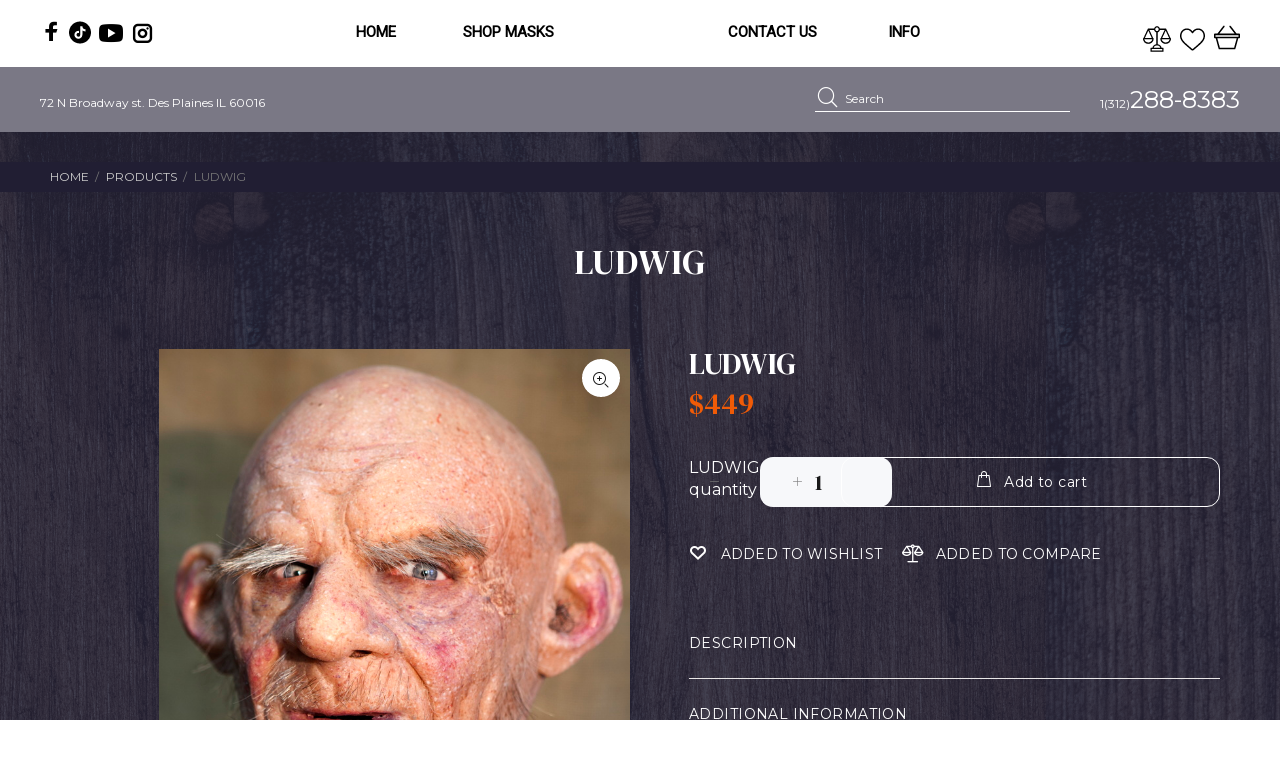

--- FILE ---
content_type: text/html; charset=UTF-8
request_url: https://www.themasker.com/product/ludwig/
body_size: 8194
content:

<!DOCTYPE html>
<html lang="en-US">

<head>
	<meta charset="UTF-8" />
	<meta http-equiv="X-UA-Compatible" content="IE=edge">
	<meta name="viewport" content="width=device-width, initial-scale=1">

	<meta name="facebook-domain-verification" content="gchyr54jkmxu0hx655csxkfddbjmwo" />

	<!-- Google Tag Manager -->
	<script>(function(w,d,s,l,i){w[l]=w[l]||[];w[l].push({'gtm.start':
	new Date().getTime(),event:'gtm.js'});var f=d.getElementsByTagName(s)[0],
	j=d.createElement(s),dl=l!='dataLayer'?'&l='+l:'';j.async=true;j.src=
	'https://www.googletagmanager.com/gtm.js?id='+i+dl;f.parentNode.insertBefore(j,f);
	})(window,document,'script','dataLayer','GTM-MW5LGLR');</script>
	<!-- End Google Tag Manager -->

	<title>LUDWIG &#8211; The Masker</title>
<meta name='robots' content='max-image-preview:large' />
<link rel='dns-prefetch' href='//ajax.googleapis.com' />
<link rel='dns-prefetch' href='//s.w.org' />
<link rel="alternate" type="application/rss+xml" title="The Masker &raquo; Feed" href="https://www.themasker.com/feed/" />
<link rel="alternate" type="application/rss+xml" title="The Masker &raquo; Comments Feed" href="https://www.themasker.com/comments/feed/" />
<link rel="alternate" type="application/rss+xml" title="The Masker &raquo; LUDWIG Comments Feed" href="https://www.themasker.com/product/ludwig/feed/" />
		<script>
			window._wpemojiSettings = {"baseUrl":"https:\/\/s.w.org\/images\/core\/emoji\/13.1.0\/72x72\/","ext":".png","svgUrl":"https:\/\/s.w.org\/images\/core\/emoji\/13.1.0\/svg\/","svgExt":".svg","source":{"concatemoji":"https:\/\/www.themasker.com\/wp-includes\/js\/wp-emoji-release.min.js?ver=5.8"}};
			!function(e,a,t){var n,r,o,i=a.createElement("canvas"),p=i.getContext&&i.getContext("2d");function s(e,t){var a=String.fromCharCode;p.clearRect(0,0,i.width,i.height),p.fillText(a.apply(this,e),0,0);e=i.toDataURL();return p.clearRect(0,0,i.width,i.height),p.fillText(a.apply(this,t),0,0),e===i.toDataURL()}function c(e){var t=a.createElement("script");t.src=e,t.defer=t.type="text/javascript",a.getElementsByTagName("head")[0].appendChild(t)}for(o=Array("flag","emoji"),t.supports={everything:!0,everythingExceptFlag:!0},r=0;r<o.length;r++)t.supports[o[r]]=function(e){if(!p||!p.fillText)return!1;switch(p.textBaseline="top",p.font="600 32px Arial",e){case"flag":return s([127987,65039,8205,9895,65039],[127987,65039,8203,9895,65039])?!1:!s([55356,56826,55356,56819],[55356,56826,8203,55356,56819])&&!s([55356,57332,56128,56423,56128,56418,56128,56421,56128,56430,56128,56423,56128,56447],[55356,57332,8203,56128,56423,8203,56128,56418,8203,56128,56421,8203,56128,56430,8203,56128,56423,8203,56128,56447]);case"emoji":return!s([10084,65039,8205,55357,56613],[10084,65039,8203,55357,56613])}return!1}(o[r]),t.supports.everything=t.supports.everything&&t.supports[o[r]],"flag"!==o[r]&&(t.supports.everythingExceptFlag=t.supports.everythingExceptFlag&&t.supports[o[r]]);t.supports.everythingExceptFlag=t.supports.everythingExceptFlag&&!t.supports.flag,t.DOMReady=!1,t.readyCallback=function(){t.DOMReady=!0},t.supports.everything||(n=function(){t.readyCallback()},a.addEventListener?(a.addEventListener("DOMContentLoaded",n,!1),e.addEventListener("load",n,!1)):(e.attachEvent("onload",n),a.attachEvent("onreadystatechange",function(){"complete"===a.readyState&&t.readyCallback()})),(n=t.source||{}).concatemoji?c(n.concatemoji):n.wpemoji&&n.twemoji&&(c(n.twemoji),c(n.wpemoji)))}(window,document,window._wpemojiSettings);
		</script>
		<style>
img.wp-smiley,
img.emoji {
	display: inline !important;
	border: none !important;
	box-shadow: none !important;
	height: 1em !important;
	width: 1em !important;
	margin: 0 .07em !important;
	vertical-align: -0.1em !important;
	background: none !important;
	padding: 0 !important;
}
</style>
	<link rel='stylesheet' id='wp-block-library-css'  href='https://www.themasker.com/wp-includes/css/dist/block-library/style.min.css?ver=5.8' media='all' />
<link rel='stylesheet' id='wc-block-vendors-style-css'  href='https://www.themasker.com/wp-content/plugins/1woocommerce/packages/woocommerce-blocks/build/vendors-style.css?ver=4.9.1' media='all' />
<link rel='stylesheet' id='wc-block-style-css'  href='https://www.themasker.com/wp-content/plugins/1woocommerce/packages/woocommerce-blocks/build/style.css?ver=4.9.1' media='all' />
<link rel='stylesheet' id='photoswipe-css'  href='https://www.themasker.com/wp-content/plugins/1woocommerce/assets/css/photoswipe/photoswipe.min.css?ver=5.3.0' media='all' />
<link rel='stylesheet' id='photoswipe-default-skin-css'  href='https://www.themasker.com/wp-content/plugins/1woocommerce/assets/css/photoswipe/default-skin/default-skin.min.css?ver=5.3.0' media='all' />
<style id='woocommerce-inline-inline-css'>
.woocommerce form .form-row .required { visibility: visible; }
</style>
<link rel='stylesheet' id='wishlist_fobiya_style-css'  href='https://www.themasker.com/wp-content/plugins/wishlist_fobiya/css/wishlist_fobiya.css?ver=5.8' media='all' />
<link rel='stylesheet' id='style-css'  href='https://www.themasker.com/wp-content/themes/maskers/style.css?ver=1.0.0' media='all' />
<link rel='stylesheet' id='style-name-css'  href='https://www.themasker.com/wp-content/themes/maskers/style.css?ver=5.8' media='all' />
<link rel='stylesheet' id='slick-style-css'  href='https://www.themasker.com/wp-content/themes/maskers/css/slick.min-ver=5.4.4.css?ver=5.8' media='all' />
<link rel='stylesheet' id='all-ktyle-css'  href='https://www.themasker.com/wp-content/themes/maskers/css/ktyle.css?ver=5.8' media='all' />
<link rel='stylesheet' id='all-style-css'  href='https://www.themasker.com/wp-content/themes/maskers/css/2styles.css?ver=1' media='all' />
<link rel='stylesheet' id='fancybox-css'  href='https://www.themasker.com/wp-content/themes/maskers/css/jquery.fancybox.min.css?ver=5.8' media='all' />
<link rel='stylesheet' id='zen-style-css'  href='https://www.themasker.com/wp-content/themes/maskers/css/3styles.css?v=1769302911&#038;ver=5.8' media='all' />
<link rel='stylesheet' id='tawcvs-frontend-css'  href='https://www.themasker.com/wp-content/plugins/variation-swatches-for-woocommerce/assets/css/frontend.css?ver=20200222' media='all' />
<script src='https://ajax.googleapis.com/ajax/libs/jquery/2.2.4/jquery.min.js?ver=1' id='jquery-js'></script>
<link rel="https://api.w.org/" href="https://www.themasker.com/wp-json/" /><link rel="alternate" type="application/json" href="https://www.themasker.com/wp-json/wp/v2/product/2188" /><link rel="EditURI" type="application/rsd+xml" title="RSD" href="https://www.themasker.com/xmlrpc.php?rsd" />
<link rel="wlwmanifest" type="application/wlwmanifest+xml" href="https://www.themasker.com/wp-includes/wlwmanifest.xml" /> 
<meta name="generator" content="WordPress 5.8" />
<meta name="generator" content="WooCommerce 5.3.0" />
<link rel="canonical" href="https://www.themasker.com/product/ludwig/" />
<link rel='shortlink' href='https://www.themasker.com/?p=2188' />
<link rel="alternate" type="application/json+oembed" href="https://www.themasker.com/wp-json/oembed/1.0/embed?url=https%3A%2F%2Fwww.themasker.com%2Fproduct%2Fludwig%2F" />
<link rel="alternate" type="text/xml+oembed" href="https://www.themasker.com/wp-json/oembed/1.0/embed?url=https%3A%2F%2Fwww.themasker.com%2Fproduct%2Fludwig%2F&#038;format=xml" />
	<noscript><style>.woocommerce-product-gallery{ opacity: 1 !important; }</style></noscript>
	<link rel="icon" href="https://www.themasker.com/wp-content/uploads/2021/07/cropped-favic1-32x32.png" sizes="32x32" />
<link rel="icon" href="https://www.themasker.com/wp-content/uploads/2021/07/cropped-favic1-192x192.png" sizes="192x192" />
<link rel="apple-touch-icon" href="https://www.themasker.com/wp-content/uploads/2021/07/cropped-favic1-180x180.png" />
<meta name="msapplication-TileImage" content="https://www.themasker.com/wp-content/uploads/2021/07/cropped-favic1-270x270.png" />
</head>
<body class="product-template-default single single-product postid-2188 theme-maskers woocommerce woocommerce-page woocommerce-no-js no-sidebar">
	<!-- Google Tag Manager (noscript) -->
	<noscript><iframe src="https://www.googletagmanager.com/ns.html?id=GTM-MW5LGLR"
	height="0" width="0" style="display:none;visibility:hidden"></iframe></noscript>
	<!-- End Google Tag Manager (noscript) -->

	
	
	<header class="header_top block_all">
		<div class="block">

			<!-- social icons -->
			<ul class="social_icons">
						<li>
				<a target="_blank" class="facebook-footer icon-g-64" href="https://www.facebook.com/TheMaskerStudio">
				</a>
			</li>
								
												<li>
				<a target="_blank" class="tiktok" href="https://vm.tiktok.com/ZM8S32FHs/">
					<svg data-name="Layer 1" id="Layer_1" viewBox="0 0 512 512" xmlns="http://www.w3.org/2000/svg"><path d="M256,0C114.615,0,0,114.615,0,256S114.615,512,256,512,512,397.385,512,256,397.385,0,256,0ZM385.62,232.382c-27.184,0-53.634-8.822-74-23.75l-.162,101.5a92.457,92.457,0,1,1-80.178-91.721v49.845a43.657,43.657,0,1,0,31.288,41.876V109.333h51.275a71.773,71.773,0,0,0,71.774,71.773Z"/></svg>
				</a>
			</li>
				
														<li>
				<a target="_blank" class="youtube icon-g-76" href="https://www.youtube.com/c/TheMaskerstudio/videos"></a>
			</li>
		
										<li>
				<a target="_blank" class="instagram icon-g-67" href="https://www.instagram.com/themaskerstudio/"></a>
			</li>
						
			</ul>			<!-- end social icons -->

			<!-- menu top -->
			<div class="tt-desctop-menu">

					<nav class="menu-top-menu-container"><ul id="menu-top-menu" class=""><li id="menu-item-810" class="menu-item menu-item-type-post_type menu-item-object-page menu-item-home menu-item-810"><a href="https://www.themasker.com/">HOME</a></li>
<li id="menu-item-1005" class="megamenu tt-submenu active menu-item menu-item-type-post_type menu-item-object-page menu-item-has-children current_page_parent menu-item-1005"><a href="https://www.themasker.com/shop-masks/">SHOP MASKS</a>
<ul class="sub-menu">
	<li id="menu-item-3961" class="menu-item menu-item-type-post_type menu-item-object-page current_page_parent menu-item-3961"><a href="https://www.themasker.com/shop-masks/">ALL MASKS</a></li>
	<li id="menu-item-3959" class="menu-item menu-item-type-taxonomy menu-item-object-product_cat menu-item-3959"><a href="https://www.themasker.com/product-category/new-masks/">NEW</a></li>
	<li id="menu-item-1006" class="menu-item menu-item-type-custom menu-item-object-custom menu-item-has-children menu-item-1006"><a href="#">GENRE</a>
	<ul class="sub-menu">
		<li id="menu-item-2893" class="menu-item menu-item-type-taxonomy menu-item-object-product_cat menu-item-2893"><a href="https://www.themasker.com/product-category/scary/">Scary</a></li>
		<li id="menu-item-2895" class="menu-item menu-item-type-taxonomy menu-item-object-product_cat menu-item-2895"><a href="https://www.themasker.com/product-category/funny/">Funny</a></li>
		<li id="menu-item-2899" class="menu-item menu-item-type-taxonomy menu-item-object-product_cat current-product-ancestor current-menu-parent current-product-parent menu-item-2899"><a href="https://www.themasker.com/product-category/human/">Human</a></li>
		<li id="menu-item-2900" class="menu-item menu-item-type-taxonomy menu-item-object-product_cat menu-item-2900"><a href="https://www.themasker.com/product-category/animal/">Animal</a></li>
		<li id="menu-item-2901" class="menu-item menu-item-type-taxonomy menu-item-object-product_cat menu-item-2901"><a href="https://www.themasker.com/product-category/celebrity/">Celebrity</a></li>
		<li id="menu-item-2902" class="menu-item menu-item-type-taxonomy menu-item-object-product_cat menu-item-2902"><a href="https://www.themasker.com/product-category/alien/">Alien</a></li>
		<li id="menu-item-2903" class="menu-item menu-item-type-taxonomy menu-item-object-product_cat menu-item-2903"><a href="https://www.themasker.com/product-category/monsters/">Monsters</a></li>
		<li id="menu-item-2897" class="menu-item menu-item-type-taxonomy menu-item-object-product_cat menu-item-2897"><a href="https://www.themasker.com/product-category/clowns/">Clowns</a></li>
		<li id="menu-item-2898" class="menu-item menu-item-type-taxonomy menu-item-object-product_cat current-product-ancestor current-menu-parent current-product-parent menu-item-2898"><a href="https://www.themasker.com/product-category/old-man/">Old man</a></li>
		<li id="menu-item-2891" class="menu-item menu-item-type-taxonomy menu-item-object-product_cat menu-item-2891"><a href="https://www.themasker.com/product-category/male/">Male</a></li>
		<li id="menu-item-2892" class="menu-item menu-item-type-taxonomy menu-item-object-product_cat menu-item-2892"><a href="https://www.themasker.com/product-category/female/">Female</a></li>
	</ul>
</li>
	<li id="menu-item-3958" class="menu-item menu-item-type-taxonomy menu-item-object-product_cat menu-item-3958"><a href="https://www.themasker.com/product-category/custom/">CUSTOM</a></li>
</ul>
</li>
<li id="menu-item-1159" class="menu-item menu-item-type-custom menu-item-object-custom menu-item-has-children menu-item-1159"><a href="#">INFO</a>
<ul class="sub-menu">
	<li id="menu-item-3903" class="menu-item menu-item-type-post_type menu-item-object-page menu-item-3903"><a href="https://www.themasker.com/about/">ABOUT US</a></li>
	<li id="menu-item-2972" class="menu-item menu-item-type-post_type menu-item-object-page menu-item-2972"><a href="https://www.themasker.com/our-policies/">OUR POLICIES</a></li>
	<li id="menu-item-2965" class="menu-item menu-item-type-post_type menu-item-object-page menu-item-2965"><a href="https://www.themasker.com/faq/">FAQ</a></li>
</ul>
</li>
<li id="menu-item-2889" class="menu-item menu-item-type-post_type menu-item-object-page menu-item-2889"><a href="https://www.themasker.com/contact/">Contact Us</a></li>
</ul></nav>		
			</div>
			<!-- end menu top -->

			<!-- woo_top_widg -->
			<div class="woo_top_widg">
				<!-- tt-compare -->
				<div class="tt-parent-box">
					<a href="/compare/" target="_blank" class="tt-obj-link tt-compare-wrapper">
						<div class="tt-dropdown-toggle" data-tooltip="Compare" data-tposition="bottom">
							<i>
								<svg width="28" height="26" viewBox="0 0 28 26" fill="none" xmlns="http://www.w3.org/2000/svg">
									<path d="M27.5279 12.0958L23.2493 2.85994C23.1364 2.63638 22.9202 2.49483 22.6831 2.48915L22.3999 2.55657H16.8629C16.4535 0.862518 14.84 -0.155257 13.2589 0.283274C12.2187 0.571799 11.4064 1.44209 11.1371 2.55657H5.60009L5.31695 2.48915C5.07975 2.49483 4.86358 2.63638 4.75067 2.85994L0.472071 12.0958C0.19176 12.1604 -0.00623302 12.4291 0.000149982 12.7363C0.000149982 15.5678 2.39113 17.8936 5.31695 17.8936C8.24277 17.8936 10.6652 15.5678 10.6652 12.7363C10.66 12.4335 10.467 12.1715 10.1933 12.0958L6.38664 3.90487H11.1057C11.3436 5.1242 12.2328 6.07688 13.3708 6.33179V18.1631C11.3259 18.4328 9.7214 20.0845 9.4697 21.7698H8.08543C7.71618 21.8016 7.42298 22.1158 7.39329 22.5114V25.208C7.42611 25.5787 7.73322 25.8506 8.07916 25.8154C8.08127 25.8152 8.08332 25.8149 8.08543 25.8147H19.9145C20.2601 25.8536 20.5697 25.585 20.606 25.2147C20.6062 25.2125 20.6064 25.2103 20.6066 25.208V22.5114C20.5769 22.1158 20.2837 21.8016 19.9145 21.7698H18.5302C18.2785 20.0845 16.674 18.4328 14.6291 18.1631V6.33186C15.7671 6.07694 16.6563 5.12427 16.8942 3.90494H21.6132L17.8066 12.0958C17.5329 12.1715 17.3398 12.4335 17.3346 12.7363C17.3346 15.5678 19.7256 17.8936 22.6829 17.8936C25.6401 17.8936 27.9997 15.5678 27.9997 12.7363C28.0063 12.4291 27.8082 12.1604 27.5279 12.0958ZM5.31695 16.4778C3.33497 16.4778 1.66756 15.0284 1.32149 13.343H9.3439C8.99783 15.0284 7.33043 16.4778 5.31695 16.4778ZM8.77762 11.9947H1.88777L5.31695 4.61277L8.77762 11.9947ZM19.3483 23.1181V24.4664H8.65177V23.1181H19.3483ZM17.2405 21.7698H10.7596C11.0113 20.4215 12.3641 19.4103 14 19.4103C15.6359 19.4103 16.9888 20.4215 17.2405 21.7698ZM14 5.08465C13.0618 5.08465 12.3012 4.26972 12.3012 3.26447C12.3012 2.25921 13.0618 1.44428 14 1.44428C14.9382 1.44428 15.6988 2.25921 15.6988 3.26447C15.6989 4.26972 14.9382 5.08465 14 5.08465ZM22.6831 4.61277L26.1122 11.9947H19.2224L22.6831 4.61277ZM22.6831 16.4778C20.6696 16.4778 19.0022 15.0284 18.6562 13.343H26.6785C26.3324 15.0284 24.6651 16.4778 22.6831 16.4778Z" fill="black"/>
								</svg>
							</i>

															 
						</div>
					</a>
				</div>
				<!-- /tt-compare -->

				<!-- tt-wishlist -->
				<div class="tt-parent-box">
					<a href="/wishlist/" target="_blank" class="tt-obj-link tt-wishlist-wrapper">
						<div class="tt-dropdown-toggle" data-tooltip="Wishlist" data-tposition="bottom">
							<i>
								<svg width="25" height="25" viewBox="0 0 25 25" fill="none" xmlns="http://www.w3.org/2000/svg">
									<path d="M12.5 23.6092C12.1441 23.6092 11.8009 23.4802 11.5335 23.246C10.5236 22.3629 9.54989 21.533 8.69082 20.801L8.68643 20.7972C6.16778 18.6508 3.99284 16.7973 2.47955 14.9714C0.787924 12.9301 0 10.9947 0 8.88042C0 6.82621 0.704383 4.93107 1.98326 3.54385C3.27739 2.14024 5.05313 1.36719 6.98394 1.36719C8.42703 1.36719 9.74863 1.82343 10.9119 2.72312C11.499 3.17726 12.0312 3.73306 12.5 4.38137C12.969 3.73306 13.501 3.17726 14.0882 2.72312C15.2515 1.82343 16.5731 1.36719 18.0162 1.36719C19.9468 1.36719 21.7228 2.14024 23.0169 3.54385C24.2958 4.93107 25 6.82621 25 8.88042C25 10.9947 24.2122 12.9301 22.5206 14.9712C21.0073 16.7973 18.8326 18.6506 16.3143 20.7968C15.4537 21.53 14.4785 22.3612 13.4662 23.2464C13.199 23.4802 12.8557 23.6092 12.5 23.6092ZM6.98394 2.83165C5.46702 2.83165 4.07352 3.43704 3.05976 4.53644C2.03094 5.65243 1.46427 7.19509 1.46427 8.88042C1.46427 10.6586 2.12516 12.249 3.60698 14.0369C5.03921 15.7652 7.16952 17.5806 9.6361 19.6827L9.64068 19.6865C10.503 20.4214 11.4805 21.2545 12.4979 22.1441C13.5214 21.2528 14.5004 20.4184 15.3644 19.6823C17.8308 17.5802 19.9609 15.7652 21.3932 14.0369C22.8748 12.249 23.5357 10.6586 23.5357 8.88042C23.5357 7.19509 22.969 5.65243 21.9402 4.53644C20.9266 3.43704 19.5329 2.83165 18.0162 2.83165C16.905 2.83165 15.8848 3.18489 14.9839 3.88145C14.1811 4.50249 13.6219 5.28755 13.294 5.83687C13.1254 6.11935 12.8286 6.28796 12.5 6.28796C12.1713 6.28796 11.8746 6.11935 11.7059 5.83687C11.3783 5.28755 10.819 4.50249 10.016 3.88145C9.1152 3.18489 8.09496 2.83165 6.98394 2.83165Z" fill="black"/>
								</svg>
							</i>
							
													
						</div>
					</a>
				</div>
				<!-- /tt-wishlist -->

				<!-- tt-cart -->
				<div class="tt-desctop-parent-cart tt-parent-box">
					<div class="tt-cart tt-cart02 tt-dropdown-obj">
							<button class="tt-dropdown-toggle" data-tooltip="Cart" data-tposition="bottom">
								<span class="tt-icon">
									<svg width="26" height="25" viewBox="0 0 26 25" fill="none" xmlns="http://www.w3.org/2000/svg">
										<path d="M25.2383 8.54491H22.5575L16.6925 0.931651C16.4297 0.590618 15.9504 0.535194 15.6218 0.808147C15.2933 1.08105 15.2401 1.57881 15.5029 1.91995L20.6066 8.54491H5.39343L10.4971 1.91995C10.7599 1.57881 10.7067 1.08099 10.3782 0.808147C10.0497 0.535194 9.57034 0.590565 9.30759 0.931651L3.44251 8.54491H0.761719C0.341047 8.54491 0 8.89908 0 9.33593V12.5C0 12.9368 0.341047 13.291 0.761719 13.291H1.71062L4.59966 23.7915C4.69305 24.1311 4.99195 24.3652 5.33203 24.3652H20.668C21.0081 24.3652 21.3069 24.1311 21.4004 23.7915L24.2894 13.291H25.2383C25.659 13.291 26 12.9368 26 12.5V9.33593C26 8.89908 25.659 8.54491 25.2383 8.54491ZM20.0934 22.7832H5.90657L3.29499 13.291H22.7051L20.0934 22.7832ZM24.4766 11.709C21.8672 11.709 3.99547 11.709 1.52344 11.709V10.1269H24.4766V11.709Z" fill="black"/>
									</svg>
								</span>
															</button>
							<div class="tt-dropdown-menu">
								<div class="tt-mobile-add">
									<h6 class="tt-title">SHOPPING CART</h6>
									<button class="tt-close">Close</button>
								</div>
								<div class="tt-dropdown-inner">
									<div class="tt-cart-layout">
										<div class="tt-cart-content">
											<div class="tt-cart-list">

											
											</div>
											<div class="tt-cart-total-row">
												<div class="tt-cart-total-title">Subtotal:</div>
												<div class="tt-cart-total-price"><!--plugins/woocommerce/includes/wc-formatting-functions.php--><span class="woocommerce-Price-amount amount tt-price"><bdi class="new-price"><span class="woocommerce-Price-currencySymbol">&#36;</span>0</bdi></span></div>
											</div>
											<div class="tt-cart-btn">
												<div class="tt-item">
													<a href="/checkout-page/" class="btn">Proceed To Checkout</a>
												</div>
												<div class="tt-item">
													<a href="/cart-page/" class="btn-link-02 tt-hidden-mobile">View Cart</a>
													<a href="/cart-page/" class="btn btn-border tt-hidden-desctope">View Cart</a>
												</div>
											</div>
										</div>
									</div>
								</div>
							</div>
						</div>
					</div>
				<!-- /tt-cart -->
			</div>
			<!-- end woo_top_widg -->

			<!-- logo -->
			<a class="logo_top" href="/">
													<img data-src="https://www.themasker.com/wp-content/uploads/2021/10/logo.png" alt="">
							</a>
			<!-- end logo -->
		</div>
		<div class="clear"></div>
	</header>
	<div class="clear"></div>

	<header class="header_bot block_all">
		<div class="block">
			<p class="adress_top rl"> <a href="https://www.google.com/maps/place/72+N+Broadway+St,+Des+Plaines,+IL+60016,+%D0%A1%D0%A8%D0%90/@42.0527056,-87.9099385,18.25z/data=!4m5!3m4!1s0x880fb766929592e5:0x72734c845f83800c!8m2!3d42.0526911!4d-87.9100101"   target="_blank">72 N Broadway st. Des Plaines IL 60016</a></p>

			<p class="phone_top rr"><a href="tel:13122888383"><i>1(312)</i>288-8383</a></p>

			<!-- search -->
			<div class="search_top rr">
				<form role="search" method="get" action="https://www.themasker.com/" >
					<input class="tt-search-input" type="text" placeholder="Search" value="" name="s" id="s" aria-label="Search product..." autocomplete="off" />
					<button type="submit" class="tt-btn-search"><i class="icon-f-85"></i></button>
				</form>
			</div>
			<!-- end search -->

		</div>
		<div class="clear"></div>
	</header>
	<div class="clear"></div>

	<header class="header_mob dn db_tab">
		<div class="block">
			<!-- logo -->
			<a class="logo_mob" href="/">
													<img data-src="https://www.themasker.com/wp-content/uploads/2021/10/logo_bot.png" alt="">
							</a>
			<!-- end logo -->

			<!-- woo_top_widg -->
			<div class="woo_top_widg">
				<div class="search_button">
					<i class="icon-f-85"></i>
				</div>
				<script>
					$(document).ready(function(){
						/* search */
						$(".search_button").click(function(){
							$(".search_button").toggleClass('active');
							$(".search_top").toggleClass('active');
						});
					})
				</script>
				<!-- tt-compare -->
				<div class="tt-parent-box">
					<a href="/compare/" target="_blank" class="tt-obj-link tt-compare-wrapper">
						<div class="tt-dropdown-toggle" data-tooltip="Compare" data-tposition="bottom">
							<i>
								<svg width="28" height="26" viewBox="0 0 28 26" fill="none" xmlns="http://www.w3.org/2000/svg">
									<path d="M27.5279 12.0958L23.2493 2.85994C23.1364 2.63638 22.9202 2.49483 22.6831 2.48915L22.3999 2.55657H16.8629C16.4535 0.862518 14.84 -0.155257 13.2589 0.283274C12.2187 0.571799 11.4064 1.44209 11.1371 2.55657H5.60009L5.31695 2.48915C5.07975 2.49483 4.86358 2.63638 4.75067 2.85994L0.472071 12.0958C0.19176 12.1604 -0.00623302 12.4291 0.000149982 12.7363C0.000149982 15.5678 2.39113 17.8936 5.31695 17.8936C8.24277 17.8936 10.6652 15.5678 10.6652 12.7363C10.66 12.4335 10.467 12.1715 10.1933 12.0958L6.38664 3.90487H11.1057C11.3436 5.1242 12.2328 6.07688 13.3708 6.33179V18.1631C11.3259 18.4328 9.7214 20.0845 9.4697 21.7698H8.08543C7.71618 21.8016 7.42298 22.1158 7.39329 22.5114V25.208C7.42611 25.5787 7.73322 25.8506 8.07916 25.8154C8.08127 25.8152 8.08332 25.8149 8.08543 25.8147H19.9145C20.2601 25.8536 20.5697 25.585 20.606 25.2147C20.6062 25.2125 20.6064 25.2103 20.6066 25.208V22.5114C20.5769 22.1158 20.2837 21.8016 19.9145 21.7698H18.5302C18.2785 20.0845 16.674 18.4328 14.6291 18.1631V6.33186C15.7671 6.07694 16.6563 5.12427 16.8942 3.90494H21.6132L17.8066 12.0958C17.5329 12.1715 17.3398 12.4335 17.3346 12.7363C17.3346 15.5678 19.7256 17.8936 22.6829 17.8936C25.6401 17.8936 27.9997 15.5678 27.9997 12.7363C28.0063 12.4291 27.8082 12.1604 27.5279 12.0958ZM5.31695 16.4778C3.33497 16.4778 1.66756 15.0284 1.32149 13.343H9.3439C8.99783 15.0284 7.33043 16.4778 5.31695 16.4778ZM8.77762 11.9947H1.88777L5.31695 4.61277L8.77762 11.9947ZM19.3483 23.1181V24.4664H8.65177V23.1181H19.3483ZM17.2405 21.7698H10.7596C11.0113 20.4215 12.3641 19.4103 14 19.4103C15.6359 19.4103 16.9888 20.4215 17.2405 21.7698ZM14 5.08465C13.0618 5.08465 12.3012 4.26972 12.3012 3.26447C12.3012 2.25921 13.0618 1.44428 14 1.44428C14.9382 1.44428 15.6988 2.25921 15.6988 3.26447C15.6989 4.26972 14.9382 5.08465 14 5.08465ZM22.6831 4.61277L26.1122 11.9947H19.2224L22.6831 4.61277ZM22.6831 16.4778C20.6696 16.4778 19.0022 15.0284 18.6562 13.343H26.6785C26.3324 15.0284 24.6651 16.4778 22.6831 16.4778Z" fill="white"/>
								</svg>
							</i>

															 
						</div>
					</a>
				</div>
				<!-- /tt-compare -->

				<!-- tt-wishlist -->
				<div class="tt-parent-box">
					<a href="/wishlist/" target="_blank" class="tt-obj-link tt-wishlist-wrapper">
						<div class="tt-dropdown-toggle" data-tooltip="Wishlist" data-tposition="bottom">
							<i>
								<svg width="25" height="25" viewBox="0 0 25 25" fill="none" xmlns="http://www.w3.org/2000/svg">
									<path d="M12.5 23.6092C12.1441 23.6092 11.8009 23.4802 11.5335 23.246C10.5236 22.3629 9.54989 21.533 8.69082 20.801L8.68643 20.7972C6.16778 18.6508 3.99284 16.7973 2.47955 14.9714C0.787924 12.9301 0 10.9947 0 8.88042C0 6.82621 0.704383 4.93107 1.98326 3.54385C3.27739 2.14024 5.05313 1.36719 6.98394 1.36719C8.42703 1.36719 9.74863 1.82343 10.9119 2.72312C11.499 3.17726 12.0312 3.73306 12.5 4.38137C12.969 3.73306 13.501 3.17726 14.0882 2.72312C15.2515 1.82343 16.5731 1.36719 18.0162 1.36719C19.9468 1.36719 21.7228 2.14024 23.0169 3.54385C24.2958 4.93107 25 6.82621 25 8.88042C25 10.9947 24.2122 12.9301 22.5206 14.9712C21.0073 16.7973 18.8326 18.6506 16.3143 20.7968C15.4537 21.53 14.4785 22.3612 13.4662 23.2464C13.199 23.4802 12.8557 23.6092 12.5 23.6092ZM6.98394 2.83165C5.46702 2.83165 4.07352 3.43704 3.05976 4.53644C2.03094 5.65243 1.46427 7.19509 1.46427 8.88042C1.46427 10.6586 2.12516 12.249 3.60698 14.0369C5.03921 15.7652 7.16952 17.5806 9.6361 19.6827L9.64068 19.6865C10.503 20.4214 11.4805 21.2545 12.4979 22.1441C13.5214 21.2528 14.5004 20.4184 15.3644 19.6823C17.8308 17.5802 19.9609 15.7652 21.3932 14.0369C22.8748 12.249 23.5357 10.6586 23.5357 8.88042C23.5357 7.19509 22.969 5.65243 21.9402 4.53644C20.9266 3.43704 19.5329 2.83165 18.0162 2.83165C16.905 2.83165 15.8848 3.18489 14.9839 3.88145C14.1811 4.50249 13.6219 5.28755 13.294 5.83687C13.1254 6.11935 12.8286 6.28796 12.5 6.28796C12.1713 6.28796 11.8746 6.11935 11.7059 5.83687C11.3783 5.28755 10.819 4.50249 10.016 3.88145C9.1152 3.18489 8.09496 2.83165 6.98394 2.83165Z" fill="white"/>
								</svg>
							</i>
							
													
						</div>
					</a>
				</div>
				<!-- /tt-wishlist -->

				<!-- tt-cart -->
				<div class="tt-desctop-parent-cart tt-parent-box">
					<div class="tt-cart tt-cart02 tt-dropdown-obj">
							<button class="tt-dropdown-toggle" data-tooltip="Cart" data-tposition="bottom">
								<span class="tt-icon">
									<svg width="26" height="25" viewBox="0 0 26 25" fill="none" xmlns="http://www.w3.org/2000/svg">
										<path d="M25.2383 8.54491H22.5575L16.6925 0.931651C16.4297 0.590618 15.9504 0.535194 15.6218 0.808147C15.2933 1.08105 15.2401 1.57881 15.5029 1.91995L20.6066 8.54491H5.39343L10.4971 1.91995C10.7599 1.57881 10.7067 1.08099 10.3782 0.808147C10.0497 0.535194 9.57034 0.590565 9.30759 0.931651L3.44251 8.54491H0.761719C0.341047 8.54491 0 8.89908 0 9.33593V12.5C0 12.9368 0.341047 13.291 0.761719 13.291H1.71062L4.59966 23.7915C4.69305 24.1311 4.99195 24.3652 5.33203 24.3652H20.668C21.0081 24.3652 21.3069 24.1311 21.4004 23.7915L24.2894 13.291H25.2383C25.659 13.291 26 12.9368 26 12.5V9.33593C26 8.89908 25.659 8.54491 25.2383 8.54491ZM20.0934 22.7832H5.90657L3.29499 13.291H22.7051L20.0934 22.7832ZM24.4766 11.709C21.8672 11.709 3.99547 11.709 1.52344 11.709V10.1269H24.4766V11.709Z" fill="white"/>
									</svg>
								</span>
															</button>
							<div class="tt-dropdown-menu">
								<div class="tt-mobile-add">
									<h6 class="tt-title">SHOPPING CART</h6>
									<button class="tt-close">Close</button>
								</div>
								<div class="tt-dropdown-inner">
									<div class="tt-cart-layout">
										<div class="tt-cart-content">
											<div class="tt-cart-list">

											
											</div>
											<div class="tt-cart-total-row">
												<div class="tt-cart-total-title">Subtotal:</div>
												<div class="tt-cart-total-price"><!--plugins/woocommerce/includes/wc-formatting-functions.php--><span class="woocommerce-Price-amount amount tt-price"><bdi class="new-price"><span class="woocommerce-Price-currencySymbol">&#36;</span>0</bdi></span></div>
											</div>
											<div class="tt-cart-btn">
												<div class="tt-item">
													<a href="/checkout-page/" class="btn">Proceed To Checkout</a>
												</div>
												<div class="tt-item">
													<a href="/cart-page/" class="btn-link-02 tt-hidden-mobile">View Cart</a>
													<a href="/cart-page/" class="btn btn-border tt-hidden-desctope">View Cart</a>
												</div>
											</div>
										</div>
									</div>
								</div>
							</div>
						</div>
					</div>
				<!-- /tt-cart -->
			</div>
			<!-- end woo_top_widg -->

			<!-- menu -->
			<div class="menu_mob dn_tab">

				<ul><li class="menu-item menu-item-type-post_type menu-item-object-page menu-item-home menu-item-810"><a href="https://www.themasker.com/">HOME</a></li>
<li class="megamenu tt-submenu active menu-item menu-item-type-post_type menu-item-object-page menu-item-has-children current_page_parent menu-item-1005"><a href="https://www.themasker.com/shop-masks/">SHOP MASKS</a>
<ul class="sub-menu">
	<li class="menu-item menu-item-type-post_type menu-item-object-page current_page_parent menu-item-3961"><a href="https://www.themasker.com/shop-masks/">ALL MASKS</a></li>
	<li class="menu-item menu-item-type-taxonomy menu-item-object-product_cat menu-item-3959"><a href="https://www.themasker.com/product-category/new-masks/">NEW</a></li>
	<li class="menu-item menu-item-type-custom menu-item-object-custom menu-item-has-children menu-item-1006"><a href="#">GENRE</a>
	<ul class="sub-menu">
		<li class="menu-item menu-item-type-taxonomy menu-item-object-product_cat menu-item-2893"><a href="https://www.themasker.com/product-category/scary/">Scary</a></li>
		<li class="menu-item menu-item-type-taxonomy menu-item-object-product_cat menu-item-2895"><a href="https://www.themasker.com/product-category/funny/">Funny</a></li>
		<li class="menu-item menu-item-type-taxonomy menu-item-object-product_cat current-product-ancestor current-menu-parent current-product-parent menu-item-2899"><a href="https://www.themasker.com/product-category/human/">Human</a></li>
		<li class="menu-item menu-item-type-taxonomy menu-item-object-product_cat menu-item-2900"><a href="https://www.themasker.com/product-category/animal/">Animal</a></li>
		<li class="menu-item menu-item-type-taxonomy menu-item-object-product_cat menu-item-2901"><a href="https://www.themasker.com/product-category/celebrity/">Celebrity</a></li>
		<li class="menu-item menu-item-type-taxonomy menu-item-object-product_cat menu-item-2902"><a href="https://www.themasker.com/product-category/alien/">Alien</a></li>
		<li class="menu-item menu-item-type-taxonomy menu-item-object-product_cat menu-item-2903"><a href="https://www.themasker.com/product-category/monsters/">Monsters</a></li>
		<li class="menu-item menu-item-type-taxonomy menu-item-object-product_cat menu-item-2897"><a href="https://www.themasker.com/product-category/clowns/">Clowns</a></li>
		<li class="menu-item menu-item-type-taxonomy menu-item-object-product_cat current-product-ancestor current-menu-parent current-product-parent menu-item-2898"><a href="https://www.themasker.com/product-category/old-man/">Old man</a></li>
		<li class="menu-item menu-item-type-taxonomy menu-item-object-product_cat menu-item-2891"><a href="https://www.themasker.com/product-category/male/">Male</a></li>
		<li class="menu-item menu-item-type-taxonomy menu-item-object-product_cat menu-item-2892"><a href="https://www.themasker.com/product-category/female/">Female</a></li>
	</ul>
</li>
	<li class="menu-item menu-item-type-taxonomy menu-item-object-product_cat menu-item-3958"><a href="https://www.themasker.com/product-category/custom/">CUSTOM</a></li>
</ul>
</li>
<li class="menu-item menu-item-type-custom menu-item-object-custom menu-item-has-children menu-item-1159"><a href="#">INFO</a>
<ul class="sub-menu">
	<li class="menu-item menu-item-type-post_type menu-item-object-page menu-item-3903"><a href="https://www.themasker.com/about/">ABOUT US</a></li>
	<li class="menu-item menu-item-type-post_type menu-item-object-page menu-item-2972"><a href="https://www.themasker.com/our-policies/">OUR POLICIES</a></li>
	<li class="menu-item menu-item-type-post_type menu-item-object-page menu-item-2965"><a href="https://www.themasker.com/faq/">FAQ</a></li>
</ul>
</li>
<li class="menu-item menu-item-type-post_type menu-item-object-page menu-item-2889"><a href="https://www.themasker.com/contact/">Contact Us</a></li>
</ul>
			</div>
			<!-- end menu -->

			<!-- search -->
			<div class="search_top rr">
				<form role="search" method="get" action="https://www.themasker.com/" >
					<input class="tt-search-input"  type="text" placeholder="Search" value="" name="s" id="s"  aria-label="Search product..." autocomplete="off" />
					<button type="submit" class="tt-btn-search"><i class="icon-f-85"></i></button>
				</form>
			</div>
			<!-- end search -->

			<div class="menu_btn">
				<div class="hamburger"><span></span></div>
			</div>
		</div>
		<div class="clear"></div>



	</header>

	<div class="tt-breadcrumb"><div class="breadcrumbs container" itemscope itemtype="http://schema.org/BreadcrumbList"><ul><li itemprop="itemListElement" itemscope itemtype="http://schema.org/ListItem"><a class="breadcrumbs__link" href="https://www.themasker.com/" itemprop="item"><span itemprop="name">Home</span></a><meta itemprop="position" content="1" /></li><li itemprop="itemListElement" itemscope itemtype="http://schema.org/ListItem"><a class="breadcrumbs__link" href="" itemprop="item"><span itemprop="name">Products</span></a><meta itemprop="position" content="2" /></li><li class="breadcrumbs__current">LUDWIG</li></ul></div></div><!-- .breadcrumbs --><!--single.php-->
	<main id="primary" class="site-main">

		
<!--/template-parts/content.php-->

<article id="post-2188" class="post-2188 product type-product status-publish has-post-thumbnail product_cat-creatures product_cat-human product_cat-masks product_cat-old-man first instock taxable shipping-taxable purchasable product-type-simple">
	<header class="entry-header">
		<h1 class="entry-title">LUDWIG</h1>	</header><!-- .entry-header -->

	
			<div class="post-thumbnail">
							</div><!-- .post-thumbnail -->

		
	<div class="entry-content">
					<div class="single-product" data-product-page-preselected-id="0">
				
<div class="woocommerce-notices-wrapper"></div>
<div id="tt-pageContent" class="block_all">
	<div class="container-indent">
		<!-- mobile product slider  -->
		<style>
		#zoom-mobile__slider img {
			width: 100%;
			height: auto;
		}
		</style>
		<div class="tt-mobile-product-layout visible-xs">
			<div class="tt-mobile-product-slider arrow-location-center" id="zoom-mobile__slider">

				
						
						<div><img data-lazy="https://www.themasker.com/wp-content/uploads/2021/07/ludwig-8.jpg" alt=""></div>

						
							<div><img data-lazy="https://www.themasker.com/wp-content/uploads/2021/07/ludwig-1.jpg" alt=""></div>
						 
							<div><img data-lazy="https://www.themasker.com/wp-content/uploads/2021/07/ludwig-2.jpg" alt=""></div>
						 
							<div><img data-lazy="https://www.themasker.com/wp-content/uploads/2021/07/ludwig-3.jpg" alt=""></div>
						 
							<div><img data-lazy="https://www.themasker.com/wp-content/uploads/2021/07/ludwig-4.jpg" alt=""></div>
						 
							<div><img data-lazy="https://www.themasker.com/wp-content/uploads/2021/07/ludwig-5.jpg" alt=""></div>
						 
							<div><img data-lazy="https://www.themasker.com/wp-content/uploads/2021/07/ludwig-6.jpg" alt=""></div>
						 
			</div>
		</div>
		<!-- /mobile product slider  -->
		<div class="container container-fluid-mobile">
			<div class="clear pT40"></div>
			<div class="row">
				<div class="col-6 hidden-xs">
					
							
					<div class="tt-product-vertical-layout">
						<div class="tt-product-single-img">
							<div>
								<button class="tt-btn-zomm tt-top-right"><i class="icon-f-86"></i></button>
								<img class="zoom-product" src='https://www.themasker.com/wp-content/uploads/2021/07/ludwig-8.jpg' data-zoom-image="https://www.themasker.com/wp-content/uploads/2021/07/ludwig-8.jpg" alt="">
								<div id="custom-product-item">
										<button type="button" class="slick-arrow slick-prev">Previous</button>
										<button type="button" class="slick-arrow slick-next">Next</button>
									</div>
							</div>
						</div>
						<div class="tt-product-single-carousel-vertical">
							<ul id="smallGallery" class="tt-slick-button-vertical  slick-animated-show-js">

								
								
									<li><a class="zoomGalleryActive" href="#" data-image="https://www.themasker.com/wp-content/uploads/2021/07/ludwig-8.jpg" data-zoom-image="https://www.themasker.com/wp-content/uploads/2021/07/ludwig-8.jpg"><img style="width: 65px;" src="https://www.themasker.com/wp-content/uploads/2021/07/ludwig-8.jpg" alt=""></a></li>

								
									<li><a class="zoomGalleryActive" href="#" data-image="https://www.themasker.com/wp-content/uploads/2021/07/ludwig-1.jpg" data-zoom-image="https://www.themasker.com/wp-content/uploads/2021/07/ludwig-1.jpg"><img style="width: 65px;" src="https://www.themasker.com/wp-content/uploads/2021/07/ludwig-1.jpg" alt=""></a></li>

								 
									<li><a class="zoomGalleryActive" href="#" data-image="https://www.themasker.com/wp-content/uploads/2021/07/ludwig-2.jpg" data-zoom-image="https://www.themasker.com/wp-content/uploads/2021/07/ludwig-2.jpg"><img style="width: 65px;" src="https://www.themasker.com/wp-content/uploads/2021/07/ludwig-2.jpg" alt=""></a></li>

								 
									<li><a class="zoomGalleryActive" href="#" data-image="https://www.themasker.com/wp-content/uploads/2021/07/ludwig-3.jpg" data-zoom-image="https://www.themasker.com/wp-content/uploads/2021/07/ludwig-3.jpg"><img style="width: 65px;" src="https://www.themasker.com/wp-content/uploads/2021/07/ludwig-3.jpg" alt=""></a></li>

								 
									<li><a class="zoomGalleryActive" href="#" data-image="https://www.themasker.com/wp-content/uploads/2021/07/ludwig-4.jpg" data-zoom-image="https://www.themasker.com/wp-content/uploads/2021/07/ludwig-4.jpg"><img style="width: 65px;" src="https://www.themasker.com/wp-content/uploads/2021/07/ludwig-4.jpg" alt=""></a></li>

								 
									<li><a class="zoomGalleryActive" href="#" data-image="https://www.themasker.com/wp-content/uploads/2021/07/ludwig-5.jpg" data-zoom-image="https://www.themasker.com/wp-content/uploads/2021/07/ludwig-5.jpg"><img style="width: 65px;" src="https://www.themasker.com/wp-content/uploads/2021/07/ludwig-5.jpg" alt=""></a></li>

								 
									<li><a class="zoomGalleryActive" href="#" data-image="https://www.themasker.com/wp-content/uploads/2021/07/ludwig-6.jpg" data-zoom-image="https://www.themasker.com/wp-content/uploads/2021/07/ludwig-6.jpg"><img style="width: 65px;" src="https://www.themasker.com/wp-content/uploads/2021/07/ludwig-6.jpg" alt=""></a></li>

								 					
								</ul>
							</div>
						</div>
				</div>
				<div class="col-6 col-lg">
					<div class="tt-product-single-info">
					<h1 class="tt-title">LUDWIG</h1>

						
<!--woocommerce/single-product/rating.php-->




					<p class="price"><!--plugins/woocommerce/includes/wc-formatting-functions.php--><span class="woocommerce-Price-amount amount tt-price"><bdi class="new-price"><span class="woocommerce-Price-currencySymbol">&#36;</span>449</bdi></span></p>

<!--single-product/add-to-cart/simple.php-->

	
	<form class="cart" action="" method="post" enctype='multipart/form-data'>
		
            <div class="tt-wrapper">
                <div class="tt-row-custom-01">
                    <div class="col-item">

                        
<!--woocommerce/global/quantity-input.php-->


	<div class="quantity tt-input-counter style-01">
        	<span class="minus-btn"></span>
				<label class="screen-reader-text" for="quantity_69756b7ff28d6">LUDWIG quantity</label>
		<input
			type="number"
			id="quantity_69756b7ff28d6"
			class="input-text qty text"
			step="1"
			min="1"
			max=""
			name="quantity"
			value="1"
			title="Qty"
			size="4"
			placeholder=""
			inputmode="numeric" />
		        <span class="plus-btn"></span>
	</div>
	<!--END /woocommerce/global/quantity-input.php.-->
                    </div>
                    <div class="col-item">

                        <button + type="submit" name="add-to-cart" value="2188" class="single_add_to_cart_button button alt btn btn-lg"><i class="icon-f-39"></i>Add to cart</button>

                    </div>
                </div>
            </div>

			</form>


	
				
						<div class="tt-wrapper">
							<ul class="tt-list-btn">
								<li>  <div class="add_box"><a href="#" class="ifstyle btn-link add_w" data-post="2188" data-user="nouser"><i class="icon-h-37"></i> ADDED TO WISHLIST</a></div> </li>
								<li>  <div class="add_box "><a href="#" class="ifstyle btn-link add_c" data-post="2188" data-user="nousercompare"><i class="icon-n-08"></i> ADDED TO COMPARE</a></div> </li> 
					
							</ul>
						</div>
						<div class="clear pT40"></div>
												
						<div class="tt-collapse-block block_all">
														
							 													
							<div class="tt-item">
								<div class="tt-collapse-title">DESCRIPTION</div>
								<div class="tt-collapse-content">

										
									
								</div>
							</div>
							<div class="tt-item">
								<div class="tt-collapse-title">ADDITIONAL INFORMATION</div>
								<div class="tt-collapse-content">

									<table class="tt-table-03">
										 
										 											
												 
											</table>
								</div>
							</div>
							<div class="tt-item">																
								 <div class="tt-collapse-title tt-poin-comments"> REVIEWS 
									 											(0)																			 
								 </div>
								<div class="tt-collapse-content">
									<div class="tt-review-block">
									
										

--- FILE ---
content_type: text/css
request_url: https://www.themasker.com/wp-content/themes/maskers/css/ktyle.css?ver=5.8
body_size: 397
content:
@charset "UTF-8";

/*
* Fonts
*/
/*
* Font Awesome Icons 4.7.0
*/
/*
* Material Design Icons
*/
/**
* Title:  Bigmug Line Flaticon Pack
* Author: Catalin Fertu
* Source: https://www.flaticon.com/packs/bigmug-line
* License:  CC BY 3.0 (https://creativecommons.org/licenses/by/3.0/)
*/
/*
* Fonts
*/
/*
* Font Awesome Icons 4.7.0
*/
/*
* Material Design Icons
*/
/**
* Title:  Bigmug Line Flaticon Pack
* Author: Catalin Fertu
* Source: https://www.flaticon.com/packs/bigmug-line
* License:  CC BY 3.0 (https://creativecommons.org/licenses/by/3.0/)
*/
.tt-img img:hover {
/*  transform: scale(2);*/
}

.slider-revolution .tp-caption5-wd-1 {
/*  max-width: 620px;*/
/*  margin-bottom: 30px;*/
/*  font-weight: 500;*/
/*  font-size: 40px;*/
/*  line-height: 44px;*/
/*  line-height: 1;*/
/*  color: #ffffff;*/
}

/*
* Fonts
*/
/*
* Font Awesome Icons 4.7.0
*/
/*
* Material Design Icons
*/
/**
* Title:  Bigmug Line Flaticon Pack
* Author: Catalin Fertu
* Source: https://www.flaticon.com/packs/bigmug-line
* License:  CC BY 3.0 (https://creativecommons.org/licenses/by/3.0/)
*/
body {
  line-height: 1.8;
  font-family: 'Exo', sans-serif;
  text-rendering: optimizeLegibility;
}

a {
  cursor: pointer;
}

a:focus {
  outline: none;
}

h1,
h2,
h3,
h4,
h5,
h6,
p {
  margin: 0;
}

.container {
  max-width: 1170px;
  margin: 0 auto;
  padding-right: 0px;
  padding-left: 0px;
}

@media screen and (max-width: 1366px) {
  .container {
    padding-right: 0px;
    padding-left: 0px;
  }
}

@media screen and (max-width: 1024px) {
  .container {
    padding-right: 0px;
    padding-left: 0px;
  }
}

@media screen and (max-width: 560px) {
  .container {
    padding-right: 10px;
    padding-left: 10px;
  }
}

@media screen and (max-width: 414px) {
  .container {
    padding-right: 10px;
    padding-left: 10px;
  }
}

@media screen and (max-width: 360px) {
  .container {
    padding-right: 10px;
    padding-left: 10px;
  }
}

@media screen and (max-width: 320px) {
  .container {
    padding-right: 10px;
    padding-left: 10px;
  }
}

.row {
  display: flex;
  flex-wrap: wrap;
  align-content: center;
  width: 100%;
  margin-right: 0px;
  margin-left: 0px;
}

--- FILE ---
content_type: text/css
request_url: https://www.themasker.com/wp-content/themes/maskers/css/2styles.css?ver=1
body_size: 80766
content:
@charset "UTF-8";
@import url('https://fonts.googleapis.com/css2?family=DM+Serif+Display&family=Montserrat:wght@400;700&family=Roboto&display=swap');
*,::before,::after{box-sizing:border-box}html{font-family:sans-serif;line-height:1.15;-webkit-text-size-adjust:100%;-ms-text-size-adjust:100%;-ms-overflow-style:scrollbar;-webkit-tap-highlight-color:rgba(0,0,0,0)}article,aside,dialog,figcaption,figure,footer,header,hgroup,main,nav,section{display:block}[tabindex="-1"]:focus{outline:0!important}hr{box-sizing:content-box;height:0;overflow:visible}h1,h2,h3,h4,h5,h6{margin-top:0}p{margin-top:0}abbr[title],abbr[data-original-title]{text-decoration:underline;-webkit-text-decoration:underline dotted;text-decoration:underline dotted;cursor:help;border-bottom:0}address{margin-bottom:1rem;font-style:normal;line-height:inherit}ol,ul,dl{margin-top:0}ol ol,ul ul,ol ul,ul ol{margin-bottom:0}dt{font-weight:700}dd{margin-bottom:.5rem;margin-left:0}dfn{font-style:italic}b,strong{font-weight:bolder}small{font-size:80%}sub,sup{position:relative;font-size:75%;line-height:0;vertical-align:baseline}a{color:#007bff;text-decoration:none;background-color:transparent;-webkit-text-decoration-skip:objects}a:hover{color:#0056b3;text-decoration:underline}a:not([href]):not([tabindex]){color:inherit;text-decoration:none}a:not([href]):not([tabindex]):hover,a:not([href]):not([tabindex]):focus{color:inherit;text-decoration:none}a:not([href]):not([tabindex]):focus{outline:0}pre,code,kbd,samp{font-family:monospace,monospace;font-size:1em}pre{margin-top:0;overflow:auto;-ms-overflow-style:scrollbar}img{vertical-align:middle;border-style:none}svg:not(:root){overflow:hidden}table{border-collapse:collapse}caption{padding-top:.75rem;padding-bottom:.75rem;color:#6c757d;text-align:left;caption-side:bottom}th{text-align:inherit}label{display:inline-block}button{border-radius:0}button:focus{outline:1px dotted;outline:5px auto -webkit-focus-ring-color}input,button,select,optgroup,textarea{margin:0;font-family:inherit;font-size:inherit;line-height:inherit}button,input{overflow:visible}button,select{text-transform:none}button,html [type="button"],[type="reset"],[type="submit"]{-webkit-appearance:button}button::-moz-focus-inner,[type="button"]::-moz-focus-inner,[type="reset"]::-moz-focus-inner,[type="submit"]::-moz-focus-inner{padding:0;border-style:none}input[type="radio"],input[type="checkbox"]{box-sizing:border-box;padding:0}input[type="date"],input[type="time"],input[type="datetime-local"],input[type="month"]{-webkit-appearance:listbox}textarea{overflow:auto;resize:vertical}fieldset{min-width:0;padding:0;margin:0;border:0}legend{display:block;width:100%;max-width:100%;padding:0;line-height:inherit;color:inherit;white-space:normal}progress{vertical-align:baseline}[type="number"]::-webkit-inner-spin-button,[type="number"]::-webkit-outer-spin-button{height:auto}[type="search"]{outline-offset:-2px;-webkit-appearance:none}[type="search"]::-webkit-search-cancel-button,[type="search"]::-webkit-search-decoration{-webkit-appearance:none}::-webkit-file-upload-button{font:inherit;-webkit-appearance:button}output{display:inline-block}summary{display:list-item;cursor:pointer}template{display:none}[hidden]{display:none!important}.container{width:100%;padding-right:10px;padding-left:10px;margin-right:auto;margin-left:auto}@media (min-width: 576px){.container{max-width:546px}}@media (min-width: 791px){.container{max-width:770px}}@media (min-width: 1025px){.container{max-width:990px}}@media (min-width: 1230px){.container{max-width:1200px}}.container-fluid{width:100%;padding-right:10px;padding-left:10px;margin-right:auto;margin-left:auto}.no-gutters{margin-right:0;margin-left:0}.no-gutters > .col,.no-gutters > [class*="col-"]{padding-right:0;padding-left:0}.col-1,.col-2,.col-3,.col-4,.col-5,.col-6,.col-7,.col-8,.col-9,.col-10,.col-11,.col-12,.col,.col-auto,.col-sm-1,.col-sm-2,.col-sm-3,.col-sm-4,.col-sm-5,.col-sm-6,.col-sm-7,.col-sm-8,.col-sm-9,.col-sm-10,.col-sm-11,.col-sm-12,.col-sm,.col-sm-auto,.col-md-1,.col-md-2,.col-md-3,.col-md-4,.col-md-5,.col-md-6,.col-md-7,.col-md-8,.col-md-9,.col-md-10,.col-md-11,.col-md-12,.col-md,.col-md-auto,.col-lg-1,.col-lg-2,.col-lg-3,.col-lg-4,.col-lg-5,.col-lg-6,.col-lg-7,.col-lg-8,.col-lg-9,.col-lg-10,.col-lg-11,.col-lg-12,.col-lg,.col-lg-auto,.col-xl-1,.col-xl-2,.col-xl-3,.col-xl-4,.col-xl-5,.col-xl-6,.col-xl-7,.col-xl-8,.col-xl-9,.col-xl-10,.col-xl-11,.col-xl-12,.col-xl,.col-xl-auto{position:relative;width:100%;min-height:1px;padding-right:10px;padding-left:10px}.col{flex-basis:0;flex-grow:1;max-width:100%}.col-auto{flex:0 0 auto;width:auto;max-width:none}.col-3{flex:0 0 25%;max-width:25%}.col-4{flex:0 0 33.33333%;max-width:33.33333%}.col-5{flex:0 0 41.66667%;max-width:41.66667%}.col-6{flex:0 0 50%;max-width:50%}.col-7{flex:0 0 58.33333%;max-width:58.33333%}.col-8{flex:0 0 66.66667%;max-width:66.66667%}.col-9{flex:0 0 75%;max-width:75%}.col-10{flex:0 0 83.33333%;max-width:83.33333%}.col-11{flex:0 0 91.66667%;max-width:91.66667%}.col-12{flex:0 0 100%;max-width:100%}.order-first{order:-1}.order-last{order:13}.order-0{order:0}.order-1{order:1}.order-2{order:2}.order-3{order:3}.order-4{order:4}.order-5{order:5}.order-6{order:6}.order-7{order:7}.order-8{order:8}.order-9{order:9}.order-10{order:10}.order-11{order:11}.order-12{order:12}.offset-1{margin-left:8.33333%}.offset-2{margin-left:16.66667%}.offset-3{margin-left:25%}.offset-4{margin-left:33.33333%}.offset-5{margin-left:41.66667%}.offset-6{margin-left:50%}.offset-7{margin-left:58.33333%}.offset-8{margin-left:66.66667%}.offset-9{margin-left:75%}.offset-10{margin-left:83.33333%}.offset-11{margin-left:91.66667%}@media (min-width: 576px){.col-sm{flex-basis:0;flex-grow:1;max-width:100%}.col-sm-auto{flex:0 0 auto;width:auto;max-width:none}.col-sm-1{flex:0 0 8.33333%;max-width:8.33333%}.col-sm-2{flex:0 0 16.66667%;max-width:16.66667%}.col-sm-3{flex:0 0 25%;max-width:25%}.col-sm-4{flex:0 0 33.33333%;max-width:33.33333%}.col-sm-5{flex:0 0 41.66667%;max-width:41.66667%}.col-sm-6{flex:0 0 50%;max-width:50%}.col-sm-7{flex:0 0 58.33333%;max-width:58.33333%}.col-sm-8{flex:0 0 66.66667%;max-width:66.66667%}.col-sm-9{flex:0 0 75%;max-width:75%}.col-sm-10{flex:0 0 83.33333%;max-width:83.33333%}.col-sm-11{flex:0 0 91.66667%;max-width:91.66667%}.col-sm-12{flex:0 0 100%;max-width:100%}.order-sm-first{order:-1}.order-sm-last{order:13}.order-sm-0{order:0}.order-sm-1{order:1}.order-sm-2{order:2}.order-sm-3{order:3}.order-sm-4{order:4}.order-sm-5{order:5}.order-sm-6{order:6}.order-sm-7{order:7}.order-sm-8{order:8}.order-sm-9{order:9}.order-sm-10{order:10}.order-sm-11{order:11}.order-sm-12{order:12}.offset-sm-0{margin-left:0}.offset-sm-1{margin-left:8.33333%}.offset-sm-2{margin-left:16.66667%}.offset-sm-3{margin-left:25%}.offset-sm-4{margin-left:33.33333%}.offset-sm-5{margin-left:41.66667%}.offset-sm-6{margin-left:50%}.offset-sm-7{margin-left:58.33333%}.offset-sm-8{margin-left:66.66667%}.offset-sm-9{margin-left:75%}.offset-sm-10{margin-left:83.33333%}.offset-sm-11{margin-left:91.66667%}}@media (min-width: 791px){.col-md{flex-basis:0;flex-grow:1;max-width:100%}.col-md-auto{flex:0 0 auto;width:auto;max-width:none}.col-md-1{flex:0 0 8.33333%;max-width:8.33333%}.col-md-2{flex:0 0 16.66667%;max-width:16.66667%}.col-md-3{flex:0 0 25%;max-width:25%}.col-md-4{flex:0 0 33.33333%;max-width:33.33333%}.col-md-5{flex:0 0 41.66667%;max-width:41.66667%}.col-md-6{flex:0 0 50%;max-width:50%}.col-md-7{flex:0 0 58.33333%;max-width:58.33333%}.col-md-8{flex:0 0 66.66667%;max-width:66.66667%}.col-md-9{flex:0 0 75%;max-width:75%}.col-md-10{flex:0 0 83.33333%;max-width:83.33333%}.col-md-11{flex:0 0 91.66667%;max-width:91.66667%}.col-md-12{flex:0 0 100%;max-width:100%}.order-md-first{order:-1}.order-md-last{order:13}.order-md-0{order:0}.order-md-1{order:1}.order-md-2{order:2}.order-md-3{order:3}.order-md-4{order:4}.order-md-5{order:5}.order-md-6{order:6}.order-md-7{order:7}.order-md-8{order:8}.order-md-9{order:9}.order-md-10{order:10}.order-md-11{order:11}.order-md-12{order:12}.offset-md-0{margin-left:0}.offset-md-1{margin-left:8.33333%}.offset-md-2{margin-left:16.66667%}.offset-md-3{margin-left:25%}.offset-md-4{margin-left:33.33333%}.offset-md-5{margin-left:41.66667%}.offset-md-6{margin-left:50%}.offset-md-7{margin-left:58.33333%}.offset-md-8{margin-left:66.66667%}.offset-md-9{margin-left:75%}.offset-md-10{margin-left:83.33333%}.offset-md-11{margin-left:91.66667%}}@media (min-width: 1025px){.col-lg{flex-basis:0;flex-grow:1;max-width:100%}.col-lg-auto{flex:0 0 auto;width:auto;max-width:none}.col-lg-1{flex:0 0 8.33333%;max-width:8.33333%}.col-lg-2{flex:0 0 16.66667%;max-width:16.66667%}.col-lg-3{flex:0 0 25%;max-width:25%}.col-lg-4{flex:0 0 33.33333%;max-width:33.33333%}.col-lg-5{flex:0 0 41.66667%;max-width:41.66667%}.col-lg-6{flex:0 0 50%;max-width:50%}.col-lg-7{flex:0 0 58.33333%;max-width:58.33333%}.col-lg-8{flex:0 0 66.66667%;max-width:66.66667%}.col-lg-9{flex:0 0 75%;max-width:75%}.col-lg-10{flex:0 0 83.33333%;max-width:83.33333%}.col-lg-11{flex:0 0 91.66667%;max-width:91.66667%}.col-lg-12{flex:0 0 100%;max-width:100%}.order-lg-first{order:-1}.order-lg-last{order:13}.order-lg-0{order:0}.order-lg-1{order:1}.order-lg-2{order:2}.order-lg-3{order:3}.order-lg-4{order:4}.order-lg-5{order:5}.order-lg-6{order:6}.order-lg-7{order:7}.order-lg-8{order:8}.order-lg-9{order:9}.order-lg-10{order:10}.order-lg-11{order:11}.order-lg-12{order:12}.offset-lg-0{margin-left:0}.offset-lg-1{margin-left:8.33333%}.offset-lg-2{margin-left:16.66667%}.offset-lg-3{margin-left:25%}.offset-lg-4{margin-left:33.33333%}.offset-lg-5{margin-left:41.66667%}.offset-lg-6{margin-left:50%}.offset-lg-7{margin-left:58.33333%}.offset-lg-8{margin-left:66.66667%}.offset-lg-9{margin-left:75%}.offset-lg-10{margin-left:83.33333%}.offset-lg-11{margin-left:91.66667%}}@media (min-width: 1230px){.col-xl{flex-basis:0;flex-grow:1;max-width:100%}.col-xl-auto{flex:0 0 auto;width:auto;max-width:none}.col-xl-1{flex:0 0 8.33333%;max-width:8.33333%}.col-xl-2{flex:0 0 16.66667%;max-width:16.66667%}.col-xl-3{flex:0 0 25%;max-width:25%}.col-xl-4{flex:0 0 33.33333%;max-width:33.33333%}.col-xl-5{flex:0 0 41.66667%;max-width:41.66667%}.col-xl-6{flex:0 0 50%;max-width:50%}.col-xl-7{flex:0 0 58.33333%;max-width:58.33333%}.col-xl-8{flex:0 0 66.66667%;max-width:66.66667%}.col-xl-9{flex:0 0 75%;max-width:75%}.col-xl-10{flex:0 0 83.33333%;max-width:83.33333%}.col-xl-11{flex:0 0 91.66667%;max-width:91.66667%}.col-xl-12{flex:0 0 100%;max-width:100%}.order-xl-first{order:-1}.order-xl-last{order:13}.order-xl-0{order:0}.order-xl-1{order:1}.order-xl-2{order:2}.order-xl-3{order:3}.order-xl-4{order:4}.order-xl-5{order:5}.order-xl-6{order:6}.order-xl-7{order:7}.order-xl-8{order:8}.order-xl-9{order:9}.order-xl-10{order:10}.order-xl-11{order:11}.order-xl-12{order:12}.offset-xl-0{margin-left:0}.offset-xl-1{margin-left:8.33333%}.offset-xl-2{margin-left:16.66667%}.offset-xl-3{margin-left:25%}.offset-xl-4{margin-left:33.33333%}.offset-xl-5{margin-left:41.66667%}.offset-xl-6{margin-left:50%}.offset-xl-7{margin-left:58.33333%}.offset-xl-8{margin-left:66.66667%}.offset-xl-9{margin-left:75%}.offset-xl-10{margin-left:83.33333%}.offset-xl-11{margin-left:91.66667%}}.form-control{max-height:147px;display:block;width:100%;padding:.375rem .75rem;font-size:1rem;line-height:1.5;color:#495057;background-color:#fff;background-clip:padding-box;border:1px solid #ced4da;border-radius:6px;transition:border-color .15s ease-in-out,box-shadow .15s ease-in-out}.form-control::-ms-expand{background-color:transparent;border:0}.form-control:focus{color:#495057;background-color:#fff;border-color:#80bdff;outline:0;box-shadow:0 0 0 .2rem rgba(0,123,255,0.25)}.form-control::-webkit-input-placeholder{color:#6c757d;opacity:1}.form-control:-ms-input-placeholder{color:#6c757d;opacity:1}.form-control::-ms-input-placeholder{color:#6c757d;opacity:1}.form-control::placeholder{color:#6c757d;opacity:1}.form-control:disabled,.form-control[readonly]{background-color:#e9ecef;opacity:1}select.form-control:not([size]):not([multiple]){height:calc(2.25rem + 2px)}select.form-control:focus::-ms-value{color:#495057;background-color:#fff}.form-control-file,.form-control-range{display:block;width:100%}.col-form-label{padding-top:calc(0.375rem + 1px);padding-bottom:calc(0.375rem + 1px);margin-bottom:0;font-size:inherit;line-height:1.5}.col-form-label-lg{padding-top:calc(0.5rem + 1px);padding-bottom:calc(0.5rem + 1px);font-size:1.25rem;line-height:1.5}.col-form-label-sm{padding-top:calc(0.25rem + 1px);padding-bottom:calc(0.25rem + 1px);font-size:.875rem;line-height:1.5}.form-control-plaintext{display:block;width:100%;padding-top:.375rem;padding-bottom:.375rem;margin-bottom:0;line-height:1.5;background-color:transparent;border:solid transparent;border-width:1px 0}.form-control-plaintext.form-control-sm,.input-group-sm > .form-control-plaintext.form-control,.input-group-sm > .input-group-prepend > .form-control-plaintext.input-group-text,.input-group-sm > .input-group-append > .form-control-plaintext.input-group-text,.input-group-sm > .input-group-prepend > .form-control-plaintext.btn,.input-group-sm > .input-group-append > .form-control-plaintext.btn,.form-control-plaintext.form-control-lg,.input-group-lg > .form-control-plaintext.form-control,.input-group-lg > .input-group-prepend > .form-control-plaintext.input-group-text,.input-group-lg > .input-group-append > .form-control-plaintext.input-group-text,.input-group-lg > .input-group-prepend > .form-control-plaintext.btn,.input-group-lg > .input-group-append > .form-control-plaintext.btn{padding-right:0;padding-left:0}.form-control-sm,.input-group-sm > .form-control,.input-group-sm > .input-group-prepend > .input-group-text,.input-group-sm > .input-group-append > .input-group-text,.input-group-sm > .input-group-prepend > .btn,.input-group-sm > .input-group-append > .btn{padding:.25rem .5rem;font-size:.875rem;line-height:1.5;border-radius:0}select.form-control-sm:not([size]):not([multiple]),.input-group-sm > select.form-control:not([size]):not([multiple]),.input-group-sm > .input-group-prepend > select.input-group-text:not([size]):not([multiple]),.input-group-sm > .input-group-append > select.input-group-text:not([size]):not([multiple]),.input-group-sm > .input-group-prepend > select.btn:not([size]):not([multiple]),.input-group-sm > .input-group-append > select.btn:not([size]):not([multiple]){height:calc(1.8125rem + 2px)}.form-control-lg,.input-group-lg > .form-control,.input-group-lg > .input-group-prepend > .input-group-text,.input-group-lg > .input-group-append > .input-group-text,.input-group-lg > .input-group-prepend > .btn,.input-group-lg > .input-group-append > .btn{padding:.5rem 1rem;font-size:1.25rem;line-height:1.5;border-radius:0}select.form-control-lg:not([size]):not([multiple]),.input-group-lg > select.form-control:not([size]):not([multiple]),.input-group-lg > .input-group-prepend > select.input-group-text:not([size]):not([multiple]),.input-group-lg > .input-group-append > select.input-group-text:not([size]):not([multiple]),.input-group-lg > .input-group-prepend > select.btn:not([size]):not([multiple]),.input-group-lg > .input-group-append > select.btn:not([size]):not([multiple]){height:calc(2.875rem + 2px)}.form-group{margin-bottom:1rem}.form-text{display:block;margin-top:.25rem}.form-row{display:flex;flex-wrap:wrap;margin-right:-5px;margin-left:-5px}.form-row > .col,.form-row > [class*="col-"]{padding-right:5px;padding-left:5px}.form-check{position:relative;display:block;padding-left:1.25rem}.form-check-input{position:absolute;margin-top:.3rem;margin-left:-1.25rem}.form-check-input:disabled ~ .form-check-label{color:#6c757d}.form-check-label{margin-bottom:0}.form-check-inline{display:inline-flex;align-items:center;padding-left:0;margin-right:.75rem}.form-check-inline .form-check-input{position:static;margin-top:0;margin-right:.3125rem;margin-left:0}.valid-feedback{display:none;width:100%;margin-top:.25rem;font-size:80%;color:#28a745}.valid-tooltip{position:absolute;top:100%;z-index:5;display:none;max-width:100%;padding:.5rem;margin-top:.1rem;font-size:.875rem;line-height:1;color:#fff;background-color:rgba(40,167,69,0.8);border-radius:.2rem}.was-validated .form-control:valid,.form-control.is-valid,.was-validated
	.custom-select:valid,.custom-select.is-valid{border-color:#28a745}.was-validated .form-control:valid:focus,.form-control.is-valid:focus,.was-validated
	.custom-select:valid:focus,.custom-select.is-valid:focus{border-color:#28a745;box-shadow:0 0 0 .2rem rgba(40,167,69,0.25)}.was-validated .form-control:valid ~ .valid-feedback,.was-validated .form-control:valid ~ .valid-tooltip,.form-control.is-valid ~ .valid-feedback,.form-control.is-valid ~ .valid-tooltip,.was-validated
	.custom-select:valid ~ .valid-feedback,.was-validated
	.custom-select:valid ~ .valid-tooltip,.custom-select.is-valid ~ .valid-feedback,.custom-select.is-valid ~ .valid-tooltip{display:block}.was-validated .form-check-input:valid ~ .form-check-label,.form-check-input.is-valid ~ .form-check-label{color:#28a745}.was-validated .form-check-input:valid ~ .valid-feedback,.was-validated .form-check-input:valid ~ .valid-tooltip,.form-check-input.is-valid ~ .valid-feedback,.form-check-input.is-valid ~ .valid-tooltip{display:block}.was-validated .custom-control-input:valid ~ .custom-control-label,.custom-control-input.is-valid ~ .custom-control-label{color:#28a745}.was-validated .custom-control-input:valid ~ .custom-control-label::before,.custom-control-input.is-valid ~ .custom-control-label::before{background-color:#71dd8a}.was-validated .custom-control-input:valid ~ .valid-feedback,.was-validated .custom-control-input:valid ~ .valid-tooltip,.custom-control-input.is-valid ~ .valid-feedback,.custom-control-input.is-valid ~ .valid-tooltip{display:block}.was-validated .custom-control-input:valid:checked ~ .custom-control-label::before,.custom-control-input.is-valid:checked ~ .custom-control-label::before{background-color:#34ce57}.was-validated .custom-control-input:valid:focus ~ .custom-control-label::before,.custom-control-input.is-valid:focus ~ .custom-control-label::before{box-shadow:0 0 0 1px #fff,0 0 0 .2rem rgba(40,167,69,0.25)}.was-validated .custom-file-input:valid ~ .custom-file-label,.custom-file-input.is-valid ~ .custom-file-label{border-color:#28a745}.was-validated .custom-file-input:valid ~ .custom-file-label::before,.custom-file-input.is-valid ~ .custom-file-label::before{border-color:inherit}.was-validated .custom-file-input:valid ~ .valid-feedback,.was-validated .custom-file-input:valid ~ .valid-tooltip,.custom-file-input.is-valid ~ .valid-feedback,.custom-file-input.is-valid ~ .valid-tooltip{display:block}.was-validated .custom-file-input:valid:focus ~ .custom-file-label,.custom-file-input.is-valid:focus ~ .custom-file-label{box-shadow:0 0 0 .2rem rgba(40,167,69,0.25)}.invalid-feedback{display:none;width:100%;margin-top:.25rem;font-size:80%;color:#dc3545}.invalid-tooltip{position:absolute;top:100%;z-index:5;display:none;max-width:100%;padding:.5rem;margin-top:.1rem;font-size:.875rem;line-height:1;color:#fff;background-color:rgba(220,53,69,0.8);border-radius:.2rem}.was-validated .form-control:invalid,.form-control.is-invalid,.was-validated
	.custom-select:invalid,.custom-select.is-invalid{border-color:#dc3545}.was-validated .form-control:invalid:focus,.form-control.is-invalid:focus,.was-validated
	.custom-select:invalid:focus,.custom-select.is-invalid:focus{border-color:#dc3545;box-shadow:0 0 0 .2rem rgba(220,53,69,0.25)}.was-validated .form-control:invalid ~ .invalid-feedback,.was-validated .form-control:invalid ~ .invalid-tooltip,.form-control.is-invalid ~ .invalid-feedback,.form-control.is-invalid ~ .invalid-tooltip,.was-validated
	.custom-select:invalid ~ .invalid-feedback,.was-validated
	.custom-select:invalid ~ .invalid-tooltip,.custom-select.is-invalid ~ .invalid-feedback,.custom-select.is-invalid ~ .invalid-tooltip{display:block}.was-validated .form-check-input:invalid ~ .form-check-label,.form-check-input.is-invalid ~ .form-check-label{color:#dc3545}.was-validated .form-check-input:invalid ~ .invalid-feedback,.was-validated .form-check-input:invalid ~ .invalid-tooltip,.form-check-input.is-invalid ~ .invalid-feedback,.form-check-input.is-invalid ~ .invalid-tooltip{display:block}.was-validated .custom-control-input:invalid ~ .custom-control-label,.custom-control-input.is-invalid ~ .custom-control-label{color:#dc3545}.was-validated .custom-control-input:invalid ~ .custom-control-label::before,.custom-control-input.is-invalid ~ .custom-control-label::before{background-color:#efa2a9}.was-validated .custom-control-input:invalid ~ .invalid-feedback,.was-validated .custom-control-input:invalid ~ .invalid-tooltip,.custom-control-input.is-invalid ~ .invalid-feedback,.custom-control-input.is-invalid ~ .invalid-tooltip{display:block}.was-validated .custom-control-input:invalid:checked ~ .custom-control-label::before,.custom-control-input.is-invalid:checked ~ .custom-control-label::before{background-color:#e4606d}.was-validated .custom-control-input:invalid:focus ~ .custom-control-label::before,.custom-control-input.is-invalid:focus ~ .custom-control-label::before{box-shadow:0 0 0 1px #fff,0 0 0 .2rem rgba(220,53,69,0.25)}.was-validated .custom-file-input:invalid ~ .custom-file-label,.custom-file-input.is-invalid ~ .custom-file-label{border-color:#dc3545}.was-validated .custom-file-input:invalid ~ .custom-file-label::before,.custom-file-input.is-invalid ~ .custom-file-label::before{border-color:inherit}.was-validated .custom-file-input:invalid ~ .invalid-feedback,.was-validated .custom-file-input:invalid ~ .invalid-tooltip,.custom-file-input.is-invalid ~ .invalid-feedback,.custom-file-input.is-invalid ~ .invalid-tooltip{display:block}.was-validated .custom-file-input:invalid:focus ~ .custom-file-label,.custom-file-input.is-invalid:focus ~ .custom-file-label{box-shadow:0 0 0 .2rem rgba(220,53,69,0.25)}.form-inline{display:flex;flex-flow:row wrap;align-items:center}.form-inline .form-check{width:100%}@media (min-width: 576px){.form-inline label{display:flex;align-items:center;justify-content:center;margin-bottom:0}.form-inline .form-group{display:flex;flex:0 0 auto;flex-flow:row wrap;align-items:center;margin-bottom:0}.form-inline .form-control{display:inline-block;width:auto;vertical-align:middle}.form-inline .form-control-plaintext{display:inline-block}.form-inline .input-group{width:auto}.form-inline .form-check{display:flex;align-items:center;justify-content:center;width:auto;padding-left:0}.form-inline .form-check-input{position:relative;margin-top:0;margin-right:.25rem;margin-left:0}.form-inline .custom-control{align-items:center;justify-content:center}.form-inline .custom-control-label{margin-bottom:0}}.btn{display:inline-block;font-weight:400;text-align:center;white-space:nowrap;vertical-align:middle;-webkit-user-select:none;-moz-user-select:none;-ms-user-select:none;user-select:none;border:1px solid transparent;padding:.375rem .75rem;font-size:1rem;line-height:1.5;border-radius:6px;transition:color .15s ease-in-out,background-color .15s ease-in-out,border-color .15s ease-in-out,box-shadow .15s ease-in-out}.btn:hover,.btn:focus{text-decoration:none}.btn:focus,.btn.focus{outline:0;box-shadow:0 0 0 .2rem rgba(0,123,255,0.25)}.btn.disabled,.btn:disabled{opacity:.65}.btn:not(:disabled):not(.disabled){cursor:pointer}.btn:not(:disabled):not(.disabled):active,.btn:not(:disabled):not(.disabled).active{background-image:none}a.btn.disabled,fieldset:disabled a.btn{pointer-events:none}.btn-primary{color:#fff;background-color:#007bff;border-color:#007bff}.btn-primary:hover{color:#fff;background-color:#0069d9;border-color:#0062cc}.btn-primary:focus,.btn-primary.focus{box-shadow:0 0 0 .2rem rgba(0,123,255,0.5)}.btn-primary.disabled,.btn-primary:disabled{color:#fff;background-color:#007bff;border-color:#007bff}.btn-primary:not(:disabled):not(.disabled):active,.btn-primary:not(:disabled):not(.disabled).active,.show > .btn-primary.dropdown-toggle{color:#fff;background-color:#0062cc;border-color:#005cbf}.btn-primary:not(:disabled):not(.disabled):active:focus,.btn-primary:not(:disabled):not(.disabled).active:focus,.show > .btn-primary.dropdown-toggle:focus{box-shadow:0 0 0 .2rem rgba(0,123,255,0.5)}.btn-secondary{color:#fff;background-color:#6c757d;border-color:#6c757d}.btn-secondary:hover{color:#fff;background-color:#5a6268;border-color:#545b62}.btn-secondary:focus,.btn-secondary.focus{box-shadow:0 0 0 .2rem rgba(108,117,125,0.5)}.btn-secondary.disabled,.btn-secondary:disabled{color:#fff;background-color:#6c757d;border-color:#6c757d}.btn-secondary:not(:disabled):not(.disabled):active,.btn-secondary:not(:disabled):not(.disabled).active,.show > .btn-secondary.dropdown-toggle{color:#fff;background-color:#545b62;border-color:#4e555b}.btn-secondary:not(:disabled):not(.disabled):active:focus,.btn-secondary:not(:disabled):not(.disabled).active:focus,.show > .btn-secondary.dropdown-toggle:focus{box-shadow:0 0 0 .2rem rgba(108,117,125,0.5)}.btn-success{color:#fff;background-color:#28a745;border-color:#28a745}.btn-success:hover{color:#fff;background-color:#218838;border-color:#1e7e34}.btn-success:focus,.btn-success.focus{box-shadow:0 0 0 .2rem rgba(40,167,69,0.5)}.btn-success.disabled,.btn-success:disabled{color:#fff;background-color:#28a745;border-color:#28a745}.btn-success:not(:disabled):not(.disabled):active,.btn-success:not(:disabled):not(.disabled).active,.show > .btn-success.dropdown-toggle{color:#fff;background-color:#1e7e34;border-color:#1c7430}.btn-success:not(:disabled):not(.disabled):active:focus,.btn-success:not(:disabled):not(.disabled).active:focus,.show > .btn-success.dropdown-toggle:focus{box-shadow:0 0 0 .2rem rgba(40,167,69,0.5)}.btn-info{color:#fff;background-color:#17a2b8;border-color:#17a2b8}.btn-info:hover{color:#fff;background-color:#138496;border-color:#117a8b}.btn-info:focus,.btn-info.focus{box-shadow:0 0 0 .2rem rgba(23,162,184,0.5)}.btn-info.disabled,.btn-info:disabled{color:#fff;background-color:#17a2b8;border-color:#17a2b8}.btn-info:not(:disabled):not(.disabled):active,.btn-info:not(:disabled):not(.disabled).active,.show > .btn-info.dropdown-toggle{color:#fff;background-color:#117a8b;border-color:#10707f}.btn-info:not(:disabled):not(.disabled):active:focus,.btn-info:not(:disabled):not(.disabled).active:focus,.show > .btn-info.dropdown-toggle:focus{box-shadow:0 0 0 .2rem rgba(23,162,184,0.5)}.btn-warning{color:#212529;background-color:#ffc107;border-color:#ffc107}.btn-warning:hover{color:#212529;background-color:#e0a800;border-color:#d39e00}.btn-warning:focus,.btn-warning.focus{box-shadow:0 0 0 .2rem rgba(255,193,7,0.5)}.btn-warning.disabled,.btn-warning:disabled{color:#212529;background-color:#ffc107;border-color:#ffc107}.btn-warning:not(:disabled):not(.disabled):active,.btn-warning:not(:disabled):not(.disabled).active,.show > .btn-warning.dropdown-toggle{color:#212529;background-color:#d39e00;border-color:#c69500}.btn-warning:not(:disabled):not(.disabled):active:focus,.btn-warning:not(:disabled):not(.disabled).active:focus,.show > .btn-warning.dropdown-toggle:focus{box-shadow:0 0 0 .2rem rgba(255,193,7,0.5)}.btn-danger{color:#fff;background-color:#dc3545;border-color:#dc3545}.btn-danger:hover{color:#fff;background-color:#c82333;border-color:#bd2130}.btn-danger:focus,.btn-danger.focus{box-shadow:0 0 0 .2rem rgba(220,53,69,0.5)}.btn-danger.disabled,.btn-danger:disabled{color:#fff;background-color:#dc3545;border-color:#dc3545}.btn-danger:not(:disabled):not(.disabled):active,.btn-danger:not(:disabled):not(.disabled).active,.show > .btn-danger.dropdown-toggle{color:#fff;background-color:#bd2130;border-color:#b21f2d}.btn-danger:not(:disabled):not(.disabled):active:focus,.btn-danger:not(:disabled):not(.disabled).active:focus,.show > .btn-danger.dropdown-toggle:focus{box-shadow:0 0 0 .2rem rgba(220,53,69,0.5)}.btn-light{color:#212529;background-color:#f8f9fa;border-color:#f8f9fa}.btn-light:hover{color:#212529;background-color:#e2e6ea;border-color:#dae0e5}.btn-light:focus,.btn-light.focus{box-shadow:0 0 0 .2rem rgba(248,249,250,0.5)}.btn-light.disabled,.btn-light:disabled{color:#212529;background-color:#f8f9fa;border-color:#f8f9fa}.btn-light:not(:disabled):not(.disabled):active,.btn-light:not(:disabled):not(.disabled).active,.show > .btn-light.dropdown-toggle{color:#212529;background-color:#dae0e5;border-color:#d3d9df}.btn-light:not(:disabled):not(.disabled):active:focus,.btn-light:not(:disabled):not(.disabled).active:focus,.show > .btn-light.dropdown-toggle:focus{box-shadow:0 0 0 .2rem rgba(248,249,250,0.5)}.btn-dark{color:#fff;background-color:#343a40;border-color:#343a40}.btn-dark:hover{color:#fff;background-color:#23272b;border-color:#1d2124}.btn-dark:focus,.btn-dark.focus{box-shadow:0 0 0 .2rem rgba(52,58,64,0.5)}.btn-dark.disabled,.btn-dark:disabled{color:#fff;background-color:#343a40;border-color:#343a40}.btn-dark:not(:disabled):not(.disabled):active,.btn-dark:not(:disabled):not(.disabled).active,.show > .btn-dark.dropdown-toggle{color:#fff;background-color:#1d2124;border-color:#171a1d}.btn-dark:not(:disabled):not(.disabled):active:focus,.btn-dark:not(:disabled):not(.disabled).active:focus,.show > .btn-dark.dropdown-toggle:focus{box-shadow:0 0 0 .2rem rgba(52,58,64,0.5)}.btn-outline-primary{color:#007bff;background-color:transparent;background-image:none;border-color:#007bff}.btn-outline-primary:hover{color:#fff;background-color:#007bff;border-color:#007bff}.btn-outline-primary:focus,.btn-outline-primary.focus{box-shadow:0 0 0 .2rem rgba(0,123,255,0.5)}.btn-outline-primary.disabled,.btn-outline-primary:disabled{color:#007bff;background-color:transparent}.btn-outline-primary:not(:disabled):not(.disabled):active,.btn-outline-primary:not(:disabled):not(.disabled).active,.show > .btn-outline-primary.dropdown-toggle{color:#fff;background-color:#007bff;border-color:#007bff}.btn-outline-primary:not(:disabled):not(.disabled):active:focus,.btn-outline-primary:not(:disabled):not(.disabled).active:focus,.show > .btn-outline-primary.dropdown-toggle:focus{box-shadow:0 0 0 .2rem rgba(0,123,255,0.5)}.btn-outline-secondary{color:#6c757d;background-color:transparent;background-image:none;border-color:#6c757d}.btn-outline-secondary:hover{color:#fff;background-color:#6c757d;border-color:#6c757d}.btn-outline-secondary:focus,.btn-outline-secondary.focus{box-shadow:0 0 0 .2rem rgba(108,117,125,0.5)}.btn-outline-secondary.disabled,.btn-outline-secondary:disabled{color:#6c757d;background-color:transparent}.btn-outline-secondary:not(:disabled):not(.disabled):active,.btn-outline-secondary:not(:disabled):not(.disabled).active,.show > .btn-outline-secondary.dropdown-toggle{color:#fff;background-color:#6c757d;border-color:#6c757d}.btn-outline-secondary:not(:disabled):not(.disabled):active:focus,.btn-outline-secondary:not(:disabled):not(.disabled).active:focus,.show > .btn-outline-secondary.dropdown-toggle:focus{box-shadow:0 0 0 .2rem rgba(108,117,125,0.5)}.btn-outline-success{color:#28a745;background-color:transparent;background-image:none;border-color:#28a745}.btn-outline-success:hover{color:#fff;background-color:#28a745;border-color:#28a745}.btn-outline-success:focus,.btn-outline-success.focus{box-shadow:0 0 0 .2rem rgba(40,167,69,0.5)}.btn-outline-success.disabled,.btn-outline-success:disabled{color:#28a745;background-color:transparent}.btn-outline-success:not(:disabled):not(.disabled):active,.btn-outline-success:not(:disabled):not(.disabled).active,.show > .btn-outline-success.dropdown-toggle{color:#fff;background-color:#28a745;border-color:#28a745}.btn-outline-success:not(:disabled):not(.disabled):active:focus,.btn-outline-success:not(:disabled):not(.disabled).active:focus,.show > .btn-outline-success.dropdown-toggle:focus{box-shadow:0 0 0 .2rem rgba(40,167,69,0.5)}.btn-outline-info{color:#17a2b8;background-color:transparent;background-image:none;border-color:#17a2b8}.btn-outline-info:hover{color:#fff;background-color:#17a2b8;border-color:#17a2b8}.btn-outline-info:focus,.btn-outline-info.focus{box-shadow:0 0 0 .2rem rgba(23,162,184,0.5)}.btn-outline-info.disabled,.btn-outline-info:disabled{color:#17a2b8;background-color:transparent}.btn-outline-info:not(:disabled):not(.disabled):active,.btn-outline-info:not(:disabled):not(.disabled).active,.show > .btn-outline-info.dropdown-toggle{color:#fff;background-color:#17a2b8;border-color:#17a2b8}.btn-outline-info:not(:disabled):not(.disabled):active:focus,.btn-outline-info:not(:disabled):not(.disabled).active:focus,.show > .btn-outline-info.dropdown-toggle:focus{box-shadow:0 0 0 .2rem rgba(23,162,184,0.5)}.btn-outline-warning{color:#ffc107;background-color:transparent;background-image:none;border-color:#ffc107}.btn-outline-warning:hover{color:#212529;background-color:#ffc107;border-color:#ffc107}.btn-outline-warning:focus,.btn-outline-warning.focus{box-shadow:0 0 0 .2rem rgba(255,193,7,0.5)}.btn-outline-warning.disabled,.btn-outline-warning:disabled{color:#ffc107;background-color:transparent}.btn-outline-warning:not(:disabled):not(.disabled):active,.btn-outline-warning:not(:disabled):not(.disabled).active,.show > .btn-outline-warning.dropdown-toggle{color:#212529;background-color:#ffc107;border-color:#ffc107}.btn-outline-warning:not(:disabled):not(.disabled):active:focus,.btn-outline-warning:not(:disabled):not(.disabled).active:focus,.show > .btn-outline-warning.dropdown-toggle:focus{box-shadow:0 0 0 .2rem rgba(255,193,7,0.5)}.btn-outline-danger{color:#dc3545;background-color:transparent;background-image:none;border-color:#dc3545}.btn-outline-danger:hover{color:#fff;background-color:#dc3545;border-color:#dc3545}.btn-outline-danger:focus,.btn-outline-danger.focus{box-shadow:0 0 0 .2rem rgba(220,53,69,0.5)}.btn-outline-danger.disabled,.btn-outline-danger:disabled{color:#dc3545;background-color:transparent}.btn-outline-danger:not(:disabled):not(.disabled):active,.btn-outline-danger:not(:disabled):not(.disabled).active,.show > .btn-outline-danger.dropdown-toggle{color:#fff;background-color:#dc3545;border-color:#dc3545}.btn-outline-danger:not(:disabled):not(.disabled):active:focus,.btn-outline-danger:not(:disabled):not(.disabled).active:focus,.show > .btn-outline-danger.dropdown-toggle:focus{box-shadow:0 0 0 .2rem rgba(220,53,69,0.5)}.btn-outline-light{color:#f8f9fa;background-color:transparent;background-image:none;border-color:#f8f9fa}.btn-outline-light:hover{color:#212529;background-color:#f8f9fa;border-color:#f8f9fa}.btn-outline-light:focus,.btn-outline-light.focus{box-shadow:0 0 0 .2rem rgba(248,249,250,0.5)}.btn-outline-light.disabled,.btn-outline-light:disabled{color:#f8f9fa;background-color:transparent}.btn-outline-light:not(:disabled):not(.disabled):active,.btn-outline-light:not(:disabled):not(.disabled).active,.show > .btn-outline-light.dropdown-toggle{color:#212529;background-color:#f8f9fa;border-color:#f8f9fa}.btn-outline-light:not(:disabled):not(.disabled):active:focus,.btn-outline-light:not(:disabled):not(.disabled).active:focus,.show > .btn-outline-light.dropdown-toggle:focus{box-shadow:0 0 0 .2rem rgba(248,249,250,0.5)}.btn-outline-dark{color:#343a40;background-color:transparent;background-image:none;border-color:#343a40}.btn-outline-dark:hover{color:#fff;background-color:#343a40;border-color:#343a40}.btn-outline-dark:focus,.btn-outline-dark.focus{box-shadow:0 0 0 .2rem rgba(52,58,64,0.5)}.btn-outline-dark.disabled,.btn-outline-dark:disabled{color:#343a40;background-color:transparent}.btn-outline-dark:not(:disabled):not(.disabled):active,.btn-outline-dark:not(:disabled):not(.disabled).active,.show > .btn-outline-dark.dropdown-toggle{color:#fff;background-color:#343a40;border-color:#343a40}.btn-outline-dark:not(:disabled):not(.disabled):active:focus,.btn-outline-dark:not(:disabled):not(.disabled).active:focus,.show > .btn-outline-dark.dropdown-toggle:focus{box-shadow:0 0 0 .2rem rgba(52,58,64,0.5)}.btn-link{font-weight:400;color:#007bff;background-color:transparent}.btn-link:hover{color:#0056b3;text-decoration:underline;background-color:transparent;border-color:transparent}.btn-link:focus,.btn-link.focus{text-decoration:underline;border-color:transparent;box-shadow:none}.btn-link:disabled,.btn-link.disabled{color:#6c757d}.btn-lg{padding:.5rem 1rem;font-size:1.25rem;line-height:1.5;border-radius:0}.btn-sm{padding:.25rem .5rem;font-size:.875rem;line-height:1.5;border-radius:0}.btn-block{display:block;width:100%}.btn-block + .btn-block{margin-top:.5rem}input[type="submit"].btn-block,input[type="reset"].btn-block,input[type="button"].btn-block{width:100%}.input-group{position:relative;display:flex;flex-wrap:wrap;align-items:stretch;width:100%}.input-group > .form-control,.input-group > .custom-select,.input-group > .custom-file{position:relative;flex:1 1 auto;width:1%;margin-bottom:0}.input-group > .form-control:focus,.input-group > .custom-select:focus,.input-group > .custom-file:focus{z-index:3}.input-group > .form-control + .form-control,.input-group > .form-control + .custom-select,.input-group > .form-control + .custom-file,.input-group > .custom-select + .form-control,.input-group > .custom-select + .custom-select,.input-group > .custom-select + .custom-file,.input-group > .custom-file + .form-control,.input-group > .custom-file + .custom-select,.input-group > .custom-file + .custom-file{margin-left:-1px}.input-group > .form-control:not(:last-child),.input-group > .custom-select:not(:last-child){border-top-right-radius:0;border-bottom-right-radius:0}.input-group > .form-control:not(:first-child),.input-group > .custom-select:not(:first-child){border-top-left-radius:0;border-bottom-left-radius:0}.input-group > .custom-file{display:flex;align-items:center}.input-group > .custom-file:not(:last-child) .custom-file-label,.input-group > .custom-file:not(:last-child) .custom-file-label::before{border-top-right-radius:0;border-bottom-right-radius:0}.input-group > .custom-file:not(:first-child) .custom-file-label,.input-group > .custom-file:not(:first-child) .custom-file-label::before{border-top-left-radius:0;border-bottom-left-radius:0}.input-group-prepend,.input-group-append{display:flex}.input-group-prepend .btn,.input-group-append .btn{position:relative;z-index:2}.input-group-prepend .btn + .btn,.input-group-prepend .btn + .input-group-text,.input-group-prepend .input-group-text + .input-group-text,.input-group-prepend .input-group-text + .btn,.input-group-append .btn + .btn,.input-group-append .btn + .input-group-text,.input-group-append .input-group-text + .input-group-text,.input-group-append .input-group-text + .btn{margin-left:-1px}.input-group-prepend{margin-right:-1px}.input-group-append{margin-left:-1px}.input-group-text{display:flex;align-items:center;padding:.375rem .75rem;margin-bottom:0;font-size:1rem;font-weight:400;line-height:1.5;color:#495057;text-align:center;white-space:nowrap;background-color:#e9ecef;border:1px solid #ced4da;border-radius:6px}.input-group-text input[type="radio"],.input-group-text input[type="checkbox"]{margin-top:0}.input-group > .input-group-prepend > .btn,.input-group > .input-group-prepend > .input-group-text,.input-group > .input-group-append:not(:last-child) > .btn,.input-group > .input-group-append:not(:last-child) > .input-group-text,.input-group > .input-group-append:last-child > .btn:not(:last-child):not(.dropdown-toggle),.input-group > .input-group-append:last-child > .input-group-text:not(:last-child){border-top-right-radius:0;border-bottom-right-radius:0}.input-group > .input-group-append > .btn,.input-group > .input-group-append > .input-group-text,.input-group > .input-group-prepend:not(:first-child) > .btn,.input-group > .input-group-prepend:not(:first-child) > .input-group-text,.input-group > .input-group-prepend:first-child > .btn:not(:first-child),.input-group > .input-group-prepend:first-child > .input-group-text:not(:first-child){border-top-left-radius:0;border-bottom-left-radius:0}.modal-open{overflow:hidden}.modal{position:fixed;top:0;right:0;bottom:0;left:0;z-index:25;display:none;overflow:hidden;outline:0}.modal-open .modal{overflow-x:hidden;overflow-y:auto}.modal-dialog{position:relative;width:auto;margin:10px;pointer-events:none}.modal.fade .modal-dialog{transition:-webkit-transform .3s ease-out;transition:transform .3s ease-out;transition:transform .3s ease-out,-webkit-transform .3s ease-out;-webkit-transform:translate(0,-25%);transform:translate(0,-25%)}.modal.show .modal-dialog{-webkit-transform:translate(0,0);transform:translate(0,0)}.modal-dialog-centered{display:flex;align-items:center;min-height:calc(100% - (10px * 2))}.modal-content{position:relative;display:flex;flex-direction:column;width:100%;pointer-events:auto;background-color:transparent;background-clip:padding-box;border:1px solid rgba(0,0,0,0.2);border-radius:0;outline:0}.modal-backdrop{position:fixed;top:0;right:0;bottom:0;left:0;z-index:24;background-color:#000}.modal-backdrop.fade{opacity:0}.modal-backdrop.show{opacity:.5}.modal-header{display:flex;align-items:flex-start;justify-content:space-between;padding:0;border-bottom:1px solid #e9ecef;border-top-left-radius:0;border-top-right-radius:0}.modal-header .close{padding:0;margin:0 0 0 auto}.modal-title{margin-bottom:0;line-height:1.5}.modal-body{position:relative;flex:1 1 auto;padding:15px}.modal-footer{display:flex;align-items:center;justify-content:flex-end;padding:15px;border-top:1px solid #e9ecef}.modal-footer > :not(:first-child){margin-left:.25rem}.modal-footer > :not(:last-child){margin-right:.25rem}.modal-scrollbar-measure{position:absolute;top:-9999px;width:50px;height:50px;overflow:scroll}@media (min-width: 576px){.modal-dialog{max-width:500px;margin:30px auto}.modal-dialog-centered{min-height:calc(100% - (30px * 2))}.modal-sm{max-width:300px}}@media (min-width: 1025px){.modal-lg{max-width:800px}}.align-baseline{vertical-align:baseline!important}.align-top{vertical-align:top!important}.align-middle{vertical-align:middle!important}.align-bottom{vertical-align:bottom!important}.align-text-bottom{vertical-align:text-bottom!important}.align-text-top{vertical-align:text-top!important}.bg-primary{background-color:#007bff!important}a.bg-primary:hover,a.bg-primary:focus,button.bg-primary:hover,button.bg-primary:focus{background-color:#0062cc!important}.bg-secondary{background-color:#6c757d!important}a.bg-secondary:hover,a.bg-secondary:focus,button.bg-secondary:hover,button.bg-secondary:focus{background-color:#545b62!important}.bg-success{background-color:#28a745!important}a.bg-success:hover,a.bg-success:focus,button.bg-success:hover,button.bg-success:focus{background-color:#1e7e34!important}.bg-info{background-color:#17a2b8!important}a.bg-info:hover,a.bg-info:focus,button.bg-info:hover,button.bg-info:focus{background-color:#117a8b!important}.bg-warning{background-color:#ffc107!important}a.bg-warning:hover,a.bg-warning:focus,button.bg-warning:hover,button.bg-warning:focus{background-color:#d39e00!important}.bg-danger{background-color:#dc3545!important}a.bg-danger:hover,a.bg-danger:focus,button.bg-danger:hover,button.bg-danger:focus{background-color:#bd2130!important}.bg-light{background-color:#f8f9fa!important}a.bg-light:hover,a.bg-light:focus,button.bg-light:hover,button.bg-light:focus{background-color:#dae0e5!important}.bg-dark{background-color:#343a40!important}a.bg-dark:hover,a.bg-dark:focus,button.bg-dark:hover,button.bg-dark:focus{background-color:#1d2124!important}.bg-white{background-color:#fff!important}.bg-transparent{background-color:transparent!important}.border{border:1px solid #dee2e6!important}.border-top{border-top:1px solid #dee2e6!important}.border-right{border-right:1px solid #dee2e6!important}.border-bottom{border-bottom:1px solid #dee2e6!important}.border-left{border-left:1px solid #dee2e6!important}.border-0{border:0!important}.border-top-0{border-top:0!important}.border-right-0{border-right:0!important}.border-bottom-0{border-bottom:0!important}.border-left-0{border-left:0!important}.border-primary{border-color:#007bff!important}.border-secondary{border-color:#6c757d!important}.border-success{border-color:#28a745!important}.border-info{border-color:#17a2b8!important}.border-warning{border-color:#ffc107!important}.border-danger{border-color:#dc3545!important}.border-light{border-color:#f8f9fa!important}.border-dark{border-color:#343a40!important}.border-white{border-color:#fff!important}.rounded{border-radius:6px!important}.rounded-top{border-top-left-radius:6px!important;border-top-right-radius:6px!important}.rounded-right{border-top-right-radius:6px!important;border-bottom-right-radius:6px!important}.rounded-bottom{border-bottom-right-radius:6px!important;border-bottom-left-radius:6px!important}.rounded-left{border-top-left-radius:6px!important;border-bottom-left-radius:6px!important}.rounded-circle{border-radius:50%!important}.rounded-0{border-radius:0!important}.clearfix::after{display:block;clear:both;content:""}.d-none{display:none!important}.d-inline{display:inline!important}.d-inline-block{display:inline-block!important}.d-block{display:block!important}.d-table{display:table!important}.d-table-row{display:table-row!important}.d-table-cell{display:table-cell!important}.d-flex{display:flex!important}.d-inline-flex{display:inline-flex!important}@media (min-width: 576px){.d-sm-none{display:none!important}.d-sm-inline{display:inline!important}.d-sm-inline-block{display:inline-block!important}.d-sm-block{display:block!important}.d-sm-table{display:table!important}.d-sm-table-row{display:table-row!important}.d-sm-table-cell{display:table-cell!important}.d-sm-flex{display:flex!important}.d-sm-inline-flex{display:inline-flex!important}}@media (min-width: 791px){.d-md-none{display:none!important}.d-md-inline{display:inline!important}.d-md-inline-block{display:inline-block!important}.d-md-block{display:block!important}.d-md-table{display:table!important}.d-md-table-row{display:table-row!important}.d-md-table-cell{display:table-cell!important}.d-md-flex{display:flex!important}.d-md-inline-flex{display:inline-flex!important}}@media (min-width: 1025px){.d-lg-none{display:none!important}.d-lg-inline{display:inline!important}.d-lg-inline-block{display:inline-block!important}.d-lg-block{display:block!important}.d-lg-table{display:table!important}.d-lg-table-row{display:table-row!important}.d-lg-table-cell{display:table-cell!important}.d-lg-flex{display:flex!important}.d-lg-inline-flex{display:inline-flex!important}}@media (min-width: 1230px){.d-xl-none{display:none!important}.d-xl-inline{display:inline!important}.d-xl-inline-block{display:inline-block!important}.d-xl-block{display:block!important}.d-xl-table{display:table!important}.d-xl-table-row{display:table-row!important}.d-xl-table-cell{display:table-cell!important}.d-xl-flex{display:flex!important}.d-xl-inline-flex{display:inline-flex!important}}@media print{.d-print-none{display:none!important}.d-print-inline{display:inline!important}.d-print-inline-block{display:inline-block!important}.d-print-block{display:block!important}.d-print-table{display:table!important}.d-print-table-row{display:table-row!important}.d-print-table-cell{display:table-cell!important}.d-print-flex{display:flex!important}.d-print-inline-flex{display:inline-flex!important}}.embed-responsive{position:relative;display:block;width:100%;padding:0;overflow:hidden}.embed-responsive::before{display:block;content:""}.embed-responsive .embed-responsive-item,.embed-responsive iframe,.embed-responsive embed,.embed-responsive object,.embed-responsive video{position:absolute;top:0;bottom:0;left:0;width:100%;height:100%;border:0}.embed-responsive-21by9::before{padding-top:42.85714%}.embed-responsive-16by9::before{padding-top:56.25%}.embed-responsive-4by3::before{padding-top:75%}.embed-responsive-1by1::before{padding-top:100%}.flex-row{flex-direction:row!important}.flex-column{flex-direction:column!important}.flex-row-reverse{flex-direction:row-reverse!important}.flex-column-reverse{flex-direction:column-reverse!important}.flex-wrap{flex-wrap:wrap!important}.flex-nowrap{flex-wrap:nowrap!important}.flex-wrap-reverse{flex-wrap:wrap-reverse!important}.justify-content-start{justify-content:flex-start!important}.justify-content-end{justify-content:flex-end!important}.justify-content-center{justify-content:center!important}.justify-content-between{justify-content:space-between!important}.justify-content-around{justify-content:space-around!important}.align-items-start{align-items:flex-start!important}.align-items-end{align-items:flex-end!important}.align-items-center{align-items:center!important}.align-items-baseline{align-items:baseline!important}.align-items-stretch{align-items:stretch!important}.align-content-start{align-content:flex-start!important}.align-content-end{align-content:flex-end!important}.align-content-center{align-content:center!important}.align-content-between{align-content:space-between!important}.align-content-around{align-content:space-around!important}.align-content-stretch{align-content:stretch!important}.align-self-auto{align-self:auto!important}.align-self-start{align-self:flex-start!important}.align-self-end{align-self:flex-end!important}.align-self-center{align-self:center!important}.align-self-baseline{align-self:baseline!important}.align-self-stretch{align-self:stretch!important}@media (min-width: 576px){.flex-sm-row{flex-direction:row!important}.flex-sm-column{flex-direction:column!important}.flex-sm-row-reverse{flex-direction:row-reverse!important}.flex-sm-column-reverse{flex-direction:column-reverse!important}.flex-sm-wrap{flex-wrap:wrap!important}.flex-sm-nowrap{flex-wrap:nowrap!important}.flex-sm-wrap-reverse{flex-wrap:wrap-reverse!important}.justify-content-sm-start{justify-content:flex-start!important}.justify-content-sm-end{justify-content:flex-end!important}.justify-content-sm-center{justify-content:center!important}.justify-content-sm-between{justify-content:space-between!important}.justify-content-sm-around{justify-content:space-around!important}.align-items-sm-start{align-items:flex-start!important}.align-items-sm-end{align-items:flex-end!important}.align-items-sm-center{align-items:center!important}.align-items-sm-baseline{align-items:baseline!important}.align-items-sm-stretch{align-items:stretch!important}.align-content-sm-start{align-content:flex-start!important}.align-content-sm-end{align-content:flex-end!important}.align-content-sm-center{align-content:center!important}.align-content-sm-between{align-content:space-between!important}.align-content-sm-around{align-content:space-around!important}.align-content-sm-stretch{align-content:stretch!important}.align-self-sm-auto{align-self:auto!important}.align-self-sm-start{align-self:flex-start!important}.align-self-sm-end{align-self:flex-end!important}.align-self-sm-center{align-self:center!important}.align-self-sm-baseline{align-self:baseline!important}.align-self-sm-stretch{align-self:stretch!important}}@media (min-width: 791px){.flex-md-row{flex-direction:row!important}.flex-md-column{flex-direction:column!important}.flex-md-row-reverse{flex-direction:row-reverse!important}.flex-md-column-reverse{flex-direction:column-reverse!important}.flex-md-wrap{flex-wrap:wrap!important}.flex-md-nowrap{flex-wrap:nowrap!important}.flex-md-wrap-reverse{flex-wrap:wrap-reverse!important}.justify-content-md-start{justify-content:flex-start!important}.justify-content-md-end{justify-content:flex-end!important}.justify-content-md-center{justify-content:center!important}.justify-content-md-between{justify-content:space-between!important}.justify-content-md-around{justify-content:space-around!important}.align-items-md-start{align-items:flex-start!important}.align-items-md-end{align-items:flex-end!important}.align-items-md-center{align-items:center!important}.align-items-md-baseline{align-items:baseline!important}.align-items-md-stretch{align-items:stretch!important}.align-content-md-start{align-content:flex-start!important}.align-content-md-end{align-content:flex-end!important}.align-content-md-center{align-content:center!important}.align-content-md-between{align-content:space-between!important}.align-content-md-around{align-content:space-around!important}.align-content-md-stretch{align-content:stretch!important}.align-self-md-auto{align-self:auto!important}.align-self-md-start{align-self:flex-start!important}.align-self-md-end{align-self:flex-end!important}.align-self-md-center{align-self:center!important}.align-self-md-baseline{align-self:baseline!important}.align-self-md-stretch{align-self:stretch!important}}@media (min-width: 1025px){.flex-lg-row{flex-direction:row!important}.flex-lg-column{flex-direction:column!important}.flex-lg-row-reverse{flex-direction:row-reverse!important}.flex-lg-column-reverse{flex-direction:column-reverse!important}.flex-lg-wrap{flex-wrap:wrap!important}.flex-lg-nowrap{flex-wrap:nowrap!important}.flex-lg-wrap-reverse{flex-wrap:wrap-reverse!important}.justify-content-lg-start{justify-content:flex-start!important}.justify-content-lg-end{justify-content:flex-end!important}.justify-content-lg-center{justify-content:center!important}.justify-content-lg-between{justify-content:space-between!important}.justify-content-lg-around{justify-content:space-around!important}.align-items-lg-start{align-items:flex-start!important}.align-items-lg-end{align-items:flex-end!important}.align-items-lg-center{align-items:center!important}.align-items-lg-baseline{align-items:baseline!important}.align-items-lg-stretch{align-items:stretch!important}.align-content-lg-start{align-content:flex-start!important}.align-content-lg-end{align-content:flex-end!important}.align-content-lg-center{align-content:center!important}.align-content-lg-between{align-content:space-between!important}.align-content-lg-around{align-content:space-around!important}.align-content-lg-stretch{align-content:stretch!important}.align-self-lg-auto{align-self:auto!important}.align-self-lg-start{align-self:flex-start!important}.align-self-lg-end{align-self:flex-end!important}.align-self-lg-center{align-self:center!important}.align-self-lg-baseline{align-self:baseline!important}.align-self-lg-stretch{align-self:stretch!important}}@media (min-width: 1230px){.flex-xl-row{flex-direction:row!important}.flex-xl-column{flex-direction:column!important}.flex-xl-row-reverse{flex-direction:row-reverse!important}.flex-xl-column-reverse{flex-direction:column-reverse!important}.flex-xl-wrap{flex-wrap:wrap!important}.flex-xl-nowrap{flex-wrap:nowrap!important}.flex-xl-wrap-reverse{flex-wrap:wrap-reverse!important}.justify-content-xl-start{justify-content:flex-start!important}.justify-content-xl-end{justify-content:flex-end!important}.justify-content-xl-center{justify-content:center!important}.justify-content-xl-between{justify-content:space-between!important}.justify-content-xl-around{justify-content:space-around!important}.align-items-xl-start{align-items:flex-start!important}.align-items-xl-end{align-items:flex-end!important}.align-items-xl-center{align-items:center!important}.align-items-xl-baseline{align-items:baseline!important}.align-items-xl-stretch{align-items:stretch!important}.align-content-xl-start{align-content:flex-start!important}.align-content-xl-end{align-content:flex-end!important}.align-content-xl-center{align-content:center!important}.align-content-xl-between{align-content:space-between!important}.align-content-xl-around{align-content:space-around!important}.align-content-xl-stretch{align-content:stretch!important}.align-self-xl-auto{align-self:auto!important}.align-self-xl-start{align-self:flex-start!important}.align-self-xl-end{align-self:flex-end!important}.align-self-xl-center{align-self:center!important}.align-self-xl-baseline{align-self:baseline!important}.align-self-xl-stretch{align-self:stretch!important}}.float-left{float:left!important}.float-right{float:right!important}.float-none{float:none!important}@media (min-width: 576px){.float-sm-left{float:left!important}.float-sm-right{float:right!important}.float-sm-none{float:none!important}}@media (min-width: 791px){.float-md-left{float:left!important}.float-md-right{float:right!important}.float-md-none{float:none!important}}@media (min-width: 1025px){.float-lg-left{float:left!important}.float-lg-right{float:right!important}.float-lg-none{float:none!important}}@media (min-width: 1230px){.float-xl-left{float:left!important}.float-xl-right{float:right!important}.float-xl-none{float:none!important}}.position-static{position:static!important}.position-relative{position:relative!important}.position-absolute{position:absolute!important}.position-fixed{position:fixed!important}.position-sticky{position:-webkit-sticky!important;position:sticky!important}.fixed-top{position:fixed;top:0;right:0;left:0;z-index:23}.fixed-bottom{position:fixed;right:0;bottom:0;left:0;z-index:23}.sr-only{position:absolute;width:1px;height:1px;padding:0;overflow:hidden;clip:rect(0,0,0,0);white-space:nowrap;-webkit-clip-path:inset(50%);clip-path:inset(50%);border:0}.sr-only-focusable:active,.sr-only-focusable:focus{position:static;width:auto;height:auto;overflow:visible;clip:auto;white-space:normal;-webkit-clip-path:none;clip-path:none}.w-25{width:25%!important}.w-50{width:50%!important}.w-75{width:75%!important}.w-100{width:100%!important}.h-25{height:25%!important}.h-50{height:50%!important}.h-75{height:75%!important}.h-100{height:100%!important}.mw-100{max-width:100%!important}.mh-100{max-height:100%!important}.m-0{margin:0!important}.mt-0,.my-0{margin-top:0!important}.mr-0,.mx-0{margin-right:0!important}.mb-0,.my-0{margin-bottom:0!important}.ml-0,.mx-0{margin-left:0!important}.m-1{margin:.25rem!important}.mt-1,.my-1{margin-top:.25rem!important}.mr-1,.mx-1{margin-right:.25rem!important}.mb-1,.my-1{margin-bottom:.25rem!important}.ml-1,.mx-1{margin-left:.25rem!important}.m-2{margin:.5rem!important}.mt-2,.my-2{margin-top:.5rem!important}.mr-2,.mx-2{margin-right:.5rem!important}.mb-2,.my-2{margin-bottom:.5rem!important}.ml-2,.mx-2{margin-left:.5rem!important}.m-3{margin:1rem!important}.mt-3,.my-3{margin-top:1rem!important}.mr-3,.mx-3{margin-right:1rem!important}.mb-3,.my-3{margin-bottom:1rem!important}.ml-3,.mx-3{margin-left:1rem!important}.m-4{margin:1.5rem!important}.mt-4,.my-4{margin-top:1.5rem!important}.mr-4,.mx-4{margin-right:1.5rem!important}.mb-4,.my-4{margin-bottom:1.5rem!important}.ml-4,.mx-4{margin-left:1.5rem!important}.m-5{margin:3rem!important}.mt-5,.my-5{margin-top:3rem!important}.mr-5,.mx-5{margin-right:3rem!important}.mb-5,.my-5{margin-bottom:3rem!important}.ml-5,.mx-5{margin-left:3rem!important}.p-0{padding:0!important}.pt-0,.py-0{padding-top:0!important}.pr-0,.px-0{padding-right:0!important}.pb-0,.py-0{padding-bottom:0!important}.pl-0,.px-0{padding-left:0!important}.p-1{padding:.25rem!important}.pt-1,.py-1{padding-top:.25rem!important}.pr-1,.px-1{padding-right:.25rem!important}.pb-1,.py-1{padding-bottom:.25rem!important}.pl-1,.px-1{padding-left:.25rem!important}.p-2{padding:.5rem!important}.pt-2,.py-2{padding-top:.5rem!important}.pr-2,.px-2{padding-right:.5rem!important}.pb-2,.py-2{padding-bottom:.5rem!important}.pl-2,.px-2{padding-left:.5rem!important}.p-3{padding:1rem!important}.pt-3,.py-3{padding-top:1rem!important}.pr-3,.px-3{padding-right:1rem!important}.pb-3,.py-3{padding-bottom:1rem!important}.pl-3,.px-3{padding-left:1rem!important}.p-4{padding:1.5rem!important}.pt-4,.py-4{padding-top:1.5rem!important}.pr-4,.px-4{padding-right:1.5rem!important}.pb-4,.py-4{padding-bottom:1.5rem!important}.pl-4,.px-4{padding-left:1.5rem!important}.p-5{padding:3rem!important}.pt-5,.py-5{padding-top:3rem!important}.pr-5,.px-5{padding-right:3rem!important}.pb-5,.py-5{padding-bottom:3rem!important}.pl-5,.px-5{padding-left:3rem!important}.m-auto{margin:auto!important}.mt-auto,.my-auto{margin-top:auto!important}.mr-auto,.mx-auto{margin-right:auto!important}.mb-auto,.my-auto{margin-bottom:auto!important}.ml-auto,.mx-auto{margin-left:auto!important}@media (min-width: 576px){.m-sm-0{margin:0!important}.mt-sm-0,.my-sm-0{margin-top:0!important}.mr-sm-0,.mx-sm-0{margin-right:0!important}.mb-sm-0,.my-sm-0{margin-bottom:0!important}.ml-sm-0,.mx-sm-0{margin-left:0!important}.m-sm-1{margin:.25rem!important}.mt-sm-1,.my-sm-1{margin-top:.25rem!important}.mr-sm-1,.mx-sm-1{margin-right:.25rem!important}.mb-sm-1,.my-sm-1{margin-bottom:.25rem!important}.ml-sm-1,.mx-sm-1{margin-left:.25rem!important}.m-sm-2{margin:.5rem!important}.mt-sm-2,.my-sm-2{margin-top:.5rem!important}.mr-sm-2,.mx-sm-2{margin-right:.5rem!important}.mb-sm-2,.my-sm-2{margin-bottom:.5rem!important}.ml-sm-2,.mx-sm-2{margin-left:.5rem!important}.m-sm-3{margin:1rem!important}.mt-sm-3,.my-sm-3{margin-top:1rem!important}.mr-sm-3,.mx-sm-3{margin-right:1rem!important}.mb-sm-3,.my-sm-3{margin-bottom:1rem!important}.ml-sm-3,.mx-sm-3{margin-left:1rem!important}.m-sm-4{margin:1.5rem!important}.mt-sm-4,.my-sm-4{margin-top:1.5rem!important}.mr-sm-4,.mx-sm-4{margin-right:1.5rem!important}.mb-sm-4,.my-sm-4{margin-bottom:1.5rem!important}.ml-sm-4,.mx-sm-4{margin-left:1.5rem!important}.m-sm-5{margin:3rem!important}.mt-sm-5,.my-sm-5{margin-top:3rem!important}.mr-sm-5,.mx-sm-5{margin-right:3rem!important}.mb-sm-5,.my-sm-5{margin-bottom:3rem!important}.ml-sm-5,.mx-sm-5{margin-left:3rem!important}.p-sm-0{padding:0!important}.pt-sm-0,.py-sm-0{padding-top:0!important}.pr-sm-0,.px-sm-0{padding-right:0!important}.pb-sm-0,.py-sm-0{padding-bottom:0!important}.pl-sm-0,.px-sm-0{padding-left:0!important}.p-sm-1{padding:.25rem!important}.pt-sm-1,.py-sm-1{padding-top:.25rem!important}.pr-sm-1,.px-sm-1{padding-right:.25rem!important}.pb-sm-1,.py-sm-1{padding-bottom:.25rem!important}.pl-sm-1,.px-sm-1{padding-left:.25rem!important}.p-sm-2{padding:.5rem!important}.pt-sm-2,.py-sm-2{padding-top:.5rem!important}.pr-sm-2,.px-sm-2{padding-right:.5rem!important}.pb-sm-2,.py-sm-2{padding-bottom:.5rem!important}.pl-sm-2,.px-sm-2{padding-left:.5rem!important}.p-sm-3{padding:1rem!important}.pt-sm-3,.py-sm-3{padding-top:1rem!important}.pr-sm-3,.px-sm-3{padding-right:1rem!important}.pb-sm-3,.py-sm-3{padding-bottom:1rem!important}.pl-sm-3,.px-sm-3{padding-left:1rem!important}.p-sm-4{padding:1.5rem!important}.pt-sm-4,.py-sm-4{padding-top:1.5rem!important}.pr-sm-4,.px-sm-4{padding-right:1.5rem!important}.pb-sm-4,.py-sm-4{padding-bottom:1.5rem!important}.pl-sm-4,.px-sm-4{padding-left:1.5rem!important}.p-sm-5{padding:3rem!important}.pt-sm-5,.py-sm-5{padding-top:3rem!important}.pr-sm-5,.px-sm-5{padding-right:3rem!important}.pb-sm-5,.py-sm-5{padding-bottom:3rem!important}.pl-sm-5,.px-sm-5{padding-left:3rem!important}.m-sm-auto{margin:auto!important}.mt-sm-auto,.my-sm-auto{margin-top:auto!important}.mr-sm-auto,.mx-sm-auto{margin-right:auto!important}.mb-sm-auto,.my-sm-auto{margin-bottom:auto!important}.ml-sm-auto,.mx-sm-auto{margin-left:auto!important}}@media (min-width: 791px){.m-md-0{margin:0!important}.mt-md-0,.my-md-0{margin-top:0!important}.mr-md-0,.mx-md-0{margin-right:0!important}.mb-md-0,.my-md-0{margin-bottom:0!important}.ml-md-0,.mx-md-0{margin-left:0!important}.m-md-1{margin:.25rem!important}.mt-md-1,.my-md-1{margin-top:.25rem!important}.mr-md-1,.mx-md-1{margin-right:.25rem!important}.mb-md-1,.my-md-1{margin-bottom:.25rem!important}.ml-md-1,.mx-md-1{margin-left:.25rem!important}.m-md-2{margin:.5rem!important}.mt-md-2,.my-md-2{margin-top:.5rem!important}.mr-md-2,.mx-md-2{margin-right:.5rem!important}.mb-md-2,.my-md-2{margin-bottom:.5rem!important}.ml-md-2,.mx-md-2{margin-left:.5rem!important}.m-md-3{margin:1rem!important}.mt-md-3,.my-md-3{margin-top:1rem!important}.mr-md-3,.mx-md-3{margin-right:1rem!important}.mb-md-3,.my-md-3{margin-bottom:1rem!important}.ml-md-3,.mx-md-3{margin-left:1rem!important}.m-md-4{margin:1.5rem!important}.mt-md-4,.my-md-4{margin-top:1.5rem!important}.mr-md-4,.mx-md-4{margin-right:1.5rem!important}.mb-md-4,.my-md-4{margin-bottom:1.5rem!important}.ml-md-4,.mx-md-4{margin-left:1.5rem!important}.m-md-5{margin:3rem!important}.mt-md-5,.my-md-5{margin-top:3rem!important}.mr-md-5,.mx-md-5{margin-right:3rem!important}.mb-md-5,.my-md-5{margin-bottom:3rem!important}.ml-md-5,.mx-md-5{margin-left:3rem!important}.p-md-0{padding:0!important}.pt-md-0,.py-md-0{padding-top:0!important}.pr-md-0,.px-md-0{padding-right:0!important}.pb-md-0,.py-md-0{padding-bottom:0!important}.pl-md-0,.px-md-0{padding-left:0!important}.p-md-1{padding:.25rem!important}.pt-md-1,.py-md-1{padding-top:.25rem!important}.pr-md-1,.px-md-1{padding-right:.25rem!important}.pb-md-1,.py-md-1{padding-bottom:.25rem!important}.pl-md-1,.px-md-1{padding-left:.25rem!important}.p-md-2{padding:.5rem!important}.pt-md-2,.py-md-2{padding-top:.5rem!important}.pr-md-2,.px-md-2{padding-right:.5rem!important}.pb-md-2,.py-md-2{padding-bottom:.5rem!important}.pl-md-2,.px-md-2{padding-left:.5rem!important}.p-md-3{padding:1rem!important}.pt-md-3,.py-md-3{padding-top:1rem!important}.pr-md-3,.px-md-3{padding-right:1rem!important}.pb-md-3,.py-md-3{padding-bottom:1rem!important}.pl-md-3,.px-md-3{padding-left:1rem!important}.p-md-4{padding:1.5rem!important}.pt-md-4,.py-md-4{padding-top:1.5rem!important}.pr-md-4,.px-md-4{padding-right:1.5rem!important}.pb-md-4,.py-md-4{padding-bottom:1.5rem!important}.pl-md-4,.px-md-4{padding-left:1.5rem!important}.p-md-5{padding:3rem!important}.pt-md-5,.py-md-5{padding-top:3rem!important}.pr-md-5,.px-md-5{padding-right:3rem!important}.pb-md-5,.py-md-5{padding-bottom:3rem!important}.pl-md-5,.px-md-5{padding-left:3rem!important}.m-md-auto{margin:auto!important}.mt-md-auto,.my-md-auto{margin-top:auto!important}.mr-md-auto,.mx-md-auto{margin-right:auto!important}.mb-md-auto,.my-md-auto{margin-bottom:auto!important}.ml-md-auto,.mx-md-auto{margin-left:auto!important}}@media (min-width: 1025px){.m-lg-0{margin:0!important}.mt-lg-0,.my-lg-0{margin-top:0!important}.mr-lg-0,.mx-lg-0{margin-right:0!important}.mb-lg-0,.my-lg-0{margin-bottom:0!important}.ml-lg-0,.mx-lg-0{margin-left:0!important}.m-lg-1{margin:.25rem!important}.mt-lg-1,.my-lg-1{margin-top:.25rem!important}.mr-lg-1,.mx-lg-1{margin-right:.25rem!important}.mb-lg-1,.my-lg-1{margin-bottom:.25rem!important}.ml-lg-1,.mx-lg-1{margin-left:.25rem!important}.m-lg-2{margin:.5rem!important}.mt-lg-2,.my-lg-2{margin-top:.5rem!important}.mr-lg-2,.mx-lg-2{margin-right:.5rem!important}.mb-lg-2,.my-lg-2{margin-bottom:.5rem!important}.ml-lg-2,.mx-lg-2{margin-left:.5rem!important}.m-lg-3{margin:1rem!important}.mt-lg-3,.my-lg-3{margin-top:1rem!important}.mr-lg-3,.mx-lg-3{margin-right:1rem!important}.mb-lg-3,.my-lg-3{margin-bottom:1rem!important}.ml-lg-3,.mx-lg-3{margin-left:1rem!important}.m-lg-4{margin:1.5rem!important}.mt-lg-4,.my-lg-4{margin-top:1.5rem!important}.mr-lg-4,.mx-lg-4{margin-right:1.5rem!important}.mb-lg-4,.my-lg-4{margin-bottom:1.5rem!important}.ml-lg-4,.mx-lg-4{margin-left:1.5rem!important}.m-lg-5{margin:3rem!important}.mt-lg-5,.my-lg-5{margin-top:3rem!important}.mr-lg-5,.mx-lg-5{margin-right:3rem!important}.mb-lg-5,.my-lg-5{margin-bottom:3rem!important}.ml-lg-5,.mx-lg-5{margin-left:3rem!important}.p-lg-0{padding:0!important}.pt-lg-0,.py-lg-0{padding-top:0!important}.pr-lg-0,.px-lg-0{padding-right:0!important}.pb-lg-0,.py-lg-0{padding-bottom:0!important}.pl-lg-0,.px-lg-0{padding-left:0!important}.p-lg-1{padding:.25rem!important}.pt-lg-1,.py-lg-1{padding-top:.25rem!important}.pr-lg-1,.px-lg-1{padding-right:.25rem!important}.pb-lg-1,.py-lg-1{padding-bottom:.25rem!important}.pl-lg-1,.px-lg-1{padding-left:.25rem!important}.p-lg-2{padding:.5rem!important}.pt-lg-2,.py-lg-2{padding-top:.5rem!important}.pr-lg-2,.px-lg-2{padding-right:.5rem!important}.pb-lg-2,.py-lg-2{padding-bottom:.5rem!important}.pl-lg-2,.px-lg-2{padding-left:.5rem!important}.p-lg-3{padding:1rem!important}.pt-lg-3,.py-lg-3{padding-top:1rem!important}.pr-lg-3,.px-lg-3{padding-right:1rem!important}.pb-lg-3,.py-lg-3{padding-bottom:1rem!important}.pl-lg-3,.px-lg-3{padding-left:1rem!important}.p-lg-4{padding:1.5rem!important}.pt-lg-4,.py-lg-4{padding-top:1.5rem!important}.pr-lg-4,.px-lg-4{padding-right:1.5rem!important}.pb-lg-4,.py-lg-4{padding-bottom:1.5rem!important}.pl-lg-4,.px-lg-4{padding-left:1.5rem!important}.p-lg-5{padding:3rem!important}.pt-lg-5,.py-lg-5{padding-top:3rem!important}.pr-lg-5,.px-lg-5{padding-right:3rem!important}.pb-lg-5,.py-lg-5{padding-bottom:3rem!important}.pl-lg-5,.px-lg-5{padding-left:3rem!important}.m-lg-auto{margin:auto!important}.mt-lg-auto,.my-lg-auto{margin-top:auto!important}.mr-lg-auto,.mx-lg-auto{margin-right:auto!important}.mb-lg-auto,.my-lg-auto{margin-bottom:auto!important}.ml-lg-auto,.mx-lg-auto{margin-left:auto!important}}@media (min-width: 1230px){.m-xl-0{margin:0!important}.mt-xl-0,.my-xl-0{margin-top:0!important}.mr-xl-0,.mx-xl-0{margin-right:0!important}.mb-xl-0,.my-xl-0{margin-bottom:0!important}.ml-xl-0,.mx-xl-0{margin-left:0!important}.m-xl-1{margin:.25rem!important}.mt-xl-1,.my-xl-1{margin-top:.25rem!important}.mr-xl-1,.mx-xl-1{margin-right:.25rem!important}.mb-xl-1,.my-xl-1{margin-bottom:.25rem!important}.ml-xl-1,.mx-xl-1{margin-left:.25rem!important}.m-xl-2{margin:.5rem!important}.mt-xl-2,.my-xl-2{margin-top:.5rem!important}.mr-xl-2,.mx-xl-2{margin-right:.5rem!important}.mb-xl-2,.my-xl-2{margin-bottom:.5rem!important}.ml-xl-2,.mx-xl-2{margin-left:.5rem!important}.m-xl-3{margin:1rem!important}.mt-xl-3,.my-xl-3{margin-top:1rem!important}.mr-xl-3,.mx-xl-3{margin-right:1rem!important}.mb-xl-3,.my-xl-3{margin-bottom:1rem!important}.ml-xl-3,.mx-xl-3{margin-left:1rem!important}.m-xl-4{margin:1.5rem!important}.mt-xl-4,.my-xl-4{margin-top:1.5rem!important}.mr-xl-4,.mx-xl-4{margin-right:1.5rem!important}.mb-xl-4,.my-xl-4{margin-bottom:1.5rem!important}.ml-xl-4,.mx-xl-4{margin-left:1.5rem!important}.m-xl-5{margin:3rem!important}.mt-xl-5,.my-xl-5{margin-top:3rem!important}.mr-xl-5,.mx-xl-5{margin-right:3rem!important}.mb-xl-5,.my-xl-5{margin-bottom:3rem!important}.ml-xl-5,.mx-xl-5{margin-left:3rem!important}.p-xl-0{padding:0!important}.pt-xl-0,.py-xl-0{padding-top:0!important}.pr-xl-0,.px-xl-0{padding-right:0!important}.pb-xl-0,.py-xl-0{padding-bottom:0!important}.pl-xl-0,.px-xl-0{padding-left:0!important}.p-xl-1{padding:.25rem!important}.pt-xl-1,.py-xl-1{padding-top:.25rem!important}.pr-xl-1,.px-xl-1{padding-right:.25rem!important}.pb-xl-1,.py-xl-1{padding-bottom:.25rem!important}.pl-xl-1,.px-xl-1{padding-left:.25rem!important}.p-xl-2{padding:.5rem!important}.pt-xl-2,.py-xl-2{padding-top:.5rem!important}.pr-xl-2,.px-xl-2{padding-right:.5rem!important}.pb-xl-2,.py-xl-2{padding-bottom:.5rem!important}.pl-xl-2,.px-xl-2{padding-left:.5rem!important}.p-xl-3{padding:1rem!important}.pt-xl-3,.py-xl-3{padding-top:1rem!important}.pr-xl-3,.px-xl-3{padding-right:1rem!important}.pb-xl-3,.py-xl-3{padding-bottom:1rem!important}.pl-xl-3,.px-xl-3{padding-left:1rem!important}.p-xl-4{padding:1.5rem!important}.pt-xl-4,.py-xl-4{padding-top:1.5rem!important}.pr-xl-4,.px-xl-4{padding-right:1.5rem!important}.pb-xl-4,.py-xl-4{padding-bottom:1.5rem!important}.pl-xl-4,.px-xl-4{padding-left:1.5rem!important}.p-xl-5{padding:3rem!important}.pt-xl-5,.py-xl-5{padding-top:3rem!important}.pr-xl-5,.px-xl-5{padding-right:3rem!important}.pb-xl-5,.py-xl-5{padding-bottom:3rem!important}.pl-xl-5,.px-xl-5{padding-left:3rem!important}.m-xl-auto{margin:auto!important}.mt-xl-auto,.my-xl-auto{margin-top:auto!important}.mr-xl-auto,.mx-xl-auto{margin-right:auto!important}.mb-xl-auto,.my-xl-auto{margin-bottom:auto!important}.ml-xl-auto,.mx-xl-auto{margin-left:auto!important}}.text-justify{text-align:justify!important}.text-nowrap{white-space:nowrap!important}.text-truncate{overflow:hidden;text-overflow:ellipsis;white-space:nowrap}.text-left{text-align:left!important}.text-right{text-align:right!important}.text-center{text-align:center!important}@media (min-width: 576px){.text-sm-left{text-align:left!important}.text-sm-right{text-align:right!important}.text-sm-center{text-align:center!important}}@media (min-width: 791px){.text-md-left{text-align:left!important}.text-md-right{text-align:right!important}.text-md-center{text-align:center!important}}@media (min-width: 1025px){.text-lg-left{text-align:left!important}.text-lg-right{text-align:right!important}.text-lg-center{text-align:center!important}}@media (min-width: 1230px){.text-xl-left{text-align:left!important}.text-xl-right{text-align:right!important}.text-xl-center{text-align:center!important}}.text-lowercase{text-transform:lowercase!important}.text-uppercase{text-transform:uppercase!important}.text-capitalize{text-transform:capitalize!important}.font-weight-light{font-weight:300!important}.font-weight-normal{font-weight:400!important}.font-weight-bold{font-weight:700!important}.font-italic{font-style:italic!important}.text-white{color:#fff!important}.text-primary{color:#007bff!important}a.text-primary:hover,a.text-primary:focus{color:#0062cc!important}.text-secondary{color:#6c757d!important}a.text-secondary:hover,a.text-secondary:focus{color:#545b62!important}.text-success{color:#28a745!important}a.text-success:hover,a.text-success:focus{color:#1e7e34!important}.text-info{color:#17a2b8!important}a.text-info:hover,a.text-info:focus{color:#117a8b!important}.text-warning{color:#ffc107!important}a.text-warning:hover,a.text-warning:focus{color:#d39e00!important}.text-danger{color:#dc3545!important}a.text-danger:hover,a.text-danger:focus{color:#bd2130!important}.text-light{color:#f8f9fa!important}a.text-light:hover,a.text-light:focus{color:#dae0e5!important}.text-dark{color:#343a40!important}a.text-dark:hover,a.text-dark:focus{color:#1d2124!important}.text-muted{color:#6c757d!important}.text-hide{font:0/0 a;color:transparent;text-shadow:none;background-color:transparent;border:0}.visible{visibility:visible!important}.invisible{visibility:hidden!important}@media print{*,::before,::after{text-shadow:none!important;box-shadow:none!important}a:not(.btn){text-decoration:underline}abbr[title]::after{content:" (" attr(title) ")"}pre{white-space:pre-wrap!important}pre,blockquote{border:1px solid #999;page-break-inside:avoid}thead{display:table-header-group}tr,img{page-break-inside:avoid}p,h2,h3{orphans:3;widows:3}h2,h3{page-break-after:avoid}@page{size:a3}body{min-width:1025px!important}.container{min-width:1025px!important}.navbar{display:none}.badge{border:1px solid #000}.table{border-collapse:collapse!important}.table td,.table th{background-color:#fff!important}.table-bordered th,.table-bordered td{border:1px solid #ddd!important}}.datepicker{padding:0;margin-top:0;direction:ltr}.datepicker-inline{width:100%}.datepicker.datepicker-rtl{direction:rtl}.datepicker.datepicker-rtl table tr td span{float:right}.datepicker-dropdown{top:0;left:0}.datepicker-dropdown:before{content:'';display:inline-block;border-left:7px solid transparent;border-right:7px solid transparent;border-bottom:7px solid #ccc;border-bottom-color:rgba(0,0,0,0.2);position:absolute;top:-7px;left:6px}.datepicker-dropdown:after{content:'';display:inline-block;border-left:6px solid transparent;border-right:6px solid transparent;border-bottom:6px solid #fff;position:absolute;top:-6px;left:7px}.datepicker > div{display:none}.datepicker.days div.datepicker-days{display:block}.datepicker.months div.datepicker-months{display:block}.datepicker.years div.datepicker-years{display:block}.datepicker table{margin:0}.table-striped .datepicker table tr td,.table-striped .datepicker table tr th{background-color:transparent}.datepicker table{width:100%}.datepicker table tr td.day:hover{color:#000;cursor:pointer}.datepicker table tr td.old,.datepicker table tr td.new{color:#777}.datepicker table tr td.disabled,.datepicker table tr td.disabled:hover{background:none;color:#777;cursor:default}.datepicker table tr td.today,.datepicker table tr td.today:hover,.datepicker table tr td.today.disabled,.datepicker table tr td.today.disabled:hover{background-color:#fde19a;border-color:#fdf59a #fdf59a #fbed50;border-color:rgba(0,0,0,0.1) rgba(0,0,0,0.1) rgba(0,0,0,0.25)}.datepicker table tr td.today:hover,.datepicker table tr td.today:hover:hover,.datepicker table tr td.today.disabled:hover,.datepicker table tr td.today.disabled:hover:hover,.datepicker table tr td.today:active,.datepicker table tr td.today:hover:active,.datepicker table tr td.today.disabled:active,.datepicker table tr td.today.disabled:hover:active,.datepicker table tr td.today.active,.datepicker table tr td.today:hover.active,.datepicker table tr td.today.disabled.active,.datepicker table tr td.today.disabled:hover.active,.datepicker table tr td.today.disabled,.datepicker table tr td.today:hover.disabled,.datepicker table tr td.today.disabled.disabled,.datepicker table tr td.today.disabled:hover.disabled,.datepicker table tr td.today[disabled],.datepicker table tr td.today:hover[disabled],.datepicker table tr td.today.disabled[disabled],.datepicker table tr td.today.disabled:hover[disabled]{color:#000}.datepicker table tr td.today:active,.datepicker table tr td.today:hover:active,.datepicker table tr td.today.disabled:active,.datepicker table tr td.today.disabled:hover:active,.datepicker table tr td.today.active,.datepicker table tr td.today:hover.active,.datepicker table tr td.today.disabled.active,.datepicker table tr td.today.disabled:hover.active{color:#000 \9}.datepicker table tr td.active,.datepicker table tr td.active:hover,.datepicker table tr td.active.disabled,.datepicker table tr td.active.disabled:hover{color:#000}.datepicker table tr td.active:hover,.datepicker table tr td.active:hover:hover,.datepicker table tr td.active.disabled:hover,.datepicker table tr td.active.disabled:hover:hover,.datepicker table tr td.active:active,.datepicker table tr td.active:hover:active,.datepicker table tr td.active.disabled:active,.datepicker table tr td.active.disabled:hover:active,.datepicker table tr td.active.active,.datepicker table tr td.active:hover.active,.datepicker table tr td.active.disabled.active,.datepicker table tr td.active.disabled:hover.active,.datepicker table tr td.active.disabled,.datepicker table tr td.active:hover.disabled,.datepicker table tr td.active.disabled.disabled,.datepicker table tr td.active.disabled:hover.disabled,.datepicker table tr td.active[disabled],.datepicker table tr td.active:hover[disabled],.datepicker table tr td.active.disabled[disabled],.datepicker table tr td.active.disabled:hover[disabled]{color:#000}.datepicker table tr td.active:active,.datepicker table tr td.active:hover:active,.datepicker table tr td.active.disabled:active,.datepicker table tr td.active.disabled:hover:active,.datepicker table tr td.active.active,.datepicker table tr td.active:hover.active,.datepicker table tr td.active.disabled.active,.datepicker table tr td.active.disabled:hover.active{color:#000 \9}.datepicker table tr td span{display:block;width:23%;height:54px;line-height:54px;float:left;margin:1%;cursor:pointer}.datepicker table tr td span:hover{color:#000}.datepicker table tr td span.disabled,.datepicker table tr td span.disabled:hover{background:none;color:#777;cursor:default}.datepicker table tr td span.active,.datepicker table tr td span.active:hover,.datepicker table tr td span.active.disabled,.datepicker table tr td span.active.disabled:hover{background-color:#000;color:#fff}.datepicker table tr td span.active:hover,.datepicker table tr td span.active:hover:hover,.datepicker table tr td span.active.disabled:hover,.datepicker table tr td span.active.disabled:hover:hover,.datepicker table tr td span.active:active,.datepicker table tr td span.active:hover:active,.datepicker table tr td span.active.disabled:active,.datepicker table tr td span.active.disabled:hover:active,.datepicker table tr td span.active.active,.datepicker table tr td span.active:hover.active,.datepicker table tr td span.active.disabled.active,.datepicker table tr td span.active.disabled:hover.active,.datepicker table tr td span.active.disabled,.datepicker table tr td span.active:hover.disabled,.datepicker table tr td span.active.disabled.disabled,.datepicker table tr td span.active.disabled:hover.disabled,.datepicker table tr td span.active[disabled],.datepicker table tr td span.active:hover[disabled],.datepicker table tr td span.active.disabled[disabled],.datepicker table tr td span.active.disabled:hover[disabled]{background-color:#000}.datepicker table tr td span.active:active,.datepicker table tr td span.active:hover:active,.datepicker table tr td span.active.disabled:active,.datepicker table tr td span.active.disabled:hover:active,.datepicker table tr td span.active.active,.datepicker table tr td span.active:hover.active,.datepicker table tr td span.active.disabled.active,.datepicker table tr td span.active.disabled:hover.active{background-color:#039 \9}.datepicker table tr td span.old{color:#777}.datepicker th.switch{width:145px}.datepicker thead tr:first-child th,.datepicker tfoot tr:first-child th{cursor:pointer}.datepicker thead tr:first-child th:hover,.datepicker tfoot tr:first-child th:hover{color:#fff;background:#000}.input-append.date .add-on i,.input-prepend.date .add-on i{display:block;cursor:pointer;width:16px;height:16px}.datepicker td,.datepicker th{text-align:center;width:14%;height:20px;border:none;padding:4px 3px 2px;-moz-transition:all .3s linear;-o-transition:all .3s linear;-webkit-transition:all .3s linear}.datepicker thead tr:first-child th{padding:9px 3px 7px}.datepicker thead tr:first-child{background:#191919}.datepicker thead tr:first-child th{color:#fff;font-size:14px;line-height:24px;font-weight:500;text-transform:uppercase}.datepicker thead th.dow{font-weight:700;color:#191919;font-family: 'Montserrat', sans-serif;text-transform:uppercase}.datepicker thead tr:last-child th:not(.switch):not(.prev):not(.next){padding-top:14px}.datepicker thead .icon-arrow-right,.datepicker thead .icon-arrow-left{display:block;font-family:"wokiee";font-size:14px;line-height:21px;font-weight:700;color:#fff;opacity:1;-webkit-font-smoothing:antialiased;-moz-osx-font-smoothing:grayscale}.datepicker thead .icon-arrow-right:before{content:"\e90e"}.datepicker thead .icon-arrow-left:before{content:"\e90d"}.datepicker thead th.next:hover i,.datepicker thead th.prev:hover i{color:#fff}.mfp-bg{top:0;left:0;width:100%;height:100%;z-index:21;overflow:hidden;position:fixed;background:rgba(0,0,0,0.5)}.mfp-wrap{top:0;left:0;width:100%;height:100%;z-index:22;position:fixed;outline:none;-webkit-backface-visibility:hidden}.mfp-container{text-align:center;position:absolute;width:100%;height:100%;left:0;top:0;padding:20px 8px;box-sizing:border-box}.mfp-container:before{content:'';display:inline-block;height:100%;vertical-align:middle}.mfp-align-top .mfp-container:before{display:none}.mfp-content{position:relative;display:inline-block;vertical-align:middle;margin:0 auto;text-align:left;z-index:20}.mfp-inline-holder .mfp-content,.mfp-ajax-holder .mfp-content{width:100%;cursor:auto}.mfp-ajax-cur{cursor:progress}.mfp-zoom{cursor:pointer}.mfp-auto-cursor .mfp-content{cursor:auto}.mfp-close,.mfp-arrow,.mfp-preloader,.mfp-counter{-webkit-user-select:none;-moz-user-select:none;-ms-user-select:none;user-select:none}.mfp-loading.mfp-figure{display:none}.mfp-hide{display:none}.mfp-preloader{color:#CCC;position:absolute;top:50%;width:auto;text-align:center;margin-top:-.8em;left:8px;right:8px;z-index:20}.mfp-preloader a{color:#ccc}.mfp-preloader a:hover{color:#fff}.mfp-s-ready .mfp-preloader{display:none}.mfp-s-error .mfp-content{display:none}button.mfp-close,button.mfp-arrow{overflow:visible;cursor:pointer;background:transparent;border:0;-webkit-appearance:none;display:block;outline:none;padding:0;z-index:21;box-shadow:none}button::-moz-focus-inner{padding:0;border:0}.mfp-close{width:44px;height:44px;line-height:44px;position:absolute;right:-43px;top:-44px;text-decoration:none;text-align:center;padding:0 0 18px 10px;color:#fff;font-size:0;line-height:0;font-family:"wokiee";transition:all .3s linear}.mfp-close:before{content:"\ea0f";font-size:20px;line-height:1}.mfp-close:hover{color:#000}.mfp-counter{top:0;right:0;color:#fff;font-size:14px;line-height:18px;font-weight:lighter;white-space:nowrap}button.mfp-arrow{position:absolute;margin:0;top:50%;margin-top:-25px;padding:0;width:50px;height:50px;transition:all .3s linear}.mfp-arrow:hover,.mfp-arrow:focus{opacity:1;filter:alpha(opacity=100)}.mfp-arrow:before,.mfp-arrow:after,.mfp-arrow .mfp-b,.mfp-arrow .mfp-a{content:'';display:block;width:0;height:0;position:absolute;left:0;top:0;border:medium inset transparent}.mfp-arrow{display:block;font-family:"wokiee";font-size:30px;line-height:45px;color:#fff;opacity:1;-webkit-font-smoothing:antialiased;-moz-osx-font-smoothing:grayscale}.mfp-arrow:hover,button.mfp-arrow:hover{color:#000}.mfp-arrow:before{display:block}.mfp-arrow-right{right:10px}.mfp-arrow-right:before{content:"\e90e";left:10px}.mfp-arrow-left:before{content:"\e90d";left:7px}.mfp-arrow-left{left:0}.mfp-iframe-holder{padding-top:40px;padding-bottom:40px}.mfp-iframe-holder .mfp-content{line-height:0;width:100%;max-width:900px}.mfp-iframe-holder .mfp-close{top:-40px}.mfp-iframe-scaler{width:100%;height:0;overflow:hidden;padding-top:56.25%}.mfp-iframe-scaler iframe{position:absolute;display:block;top:0;left:0;width:100%;height:100%;box-shadow:0 0 8px rgba(0,0,0,0.6);background:#000}img.mfp-img{width:auto;max-width:100%;height:auto;display:block;line-height:0;box-sizing:border-box;padding:0 0 40px;margin:0 auto}.mfp-figure{line-height:0}.mfp-figure:after{content:'';position:absolute;left:0;top:40px;bottom:40px;display:block;right:0;width:auto;height:auto;z-index:-1;box-shadow:0 0 8px rgba(0,0,0,0.3);background:#444}.mfp-figure small{color:#BDBDBD;display:block;font-size:12px;line-height:14px}.mfp-figure figure{margin:0}.mfp-bottom-bar{margin-top:-21px;position:absolute;top:100%;left:0;width:100%;cursor:auto;text-align:center;font-family: 'Montserrat', sans-serif;}.mfp-title{color:#fff;font-weight:500;font-size:20px;line-height:26px;word-wrap:break-word}.mfp-image-holder .mfp-content{max-width:72%}.mfp-gallery img.mfp-img{max-height:80vh!important}.mfp-gallery .mfp-image-holder .mfp-figure{cursor:pointer}@media screen and (max-width: 800px) and (orientation: landscape),screen and (max-height: 300px){.mfp-img-mobile .mfp-image-holder{padding-left:0;padding-right:0}.mfp-img-mobile img.mfp-img{padding:0}.mfp-img-mobile .mfp-figure:after{top:0;bottom:0}.mfp-img-mobile .mfp-figure small{display:inline;margin-left:5px}.mfp-img-mobile .mfp-bottom-bar{background:rgba(0,0,0,0.6);bottom:0;margin:0;top:auto;padding:3px 5px;position:fixed;box-sizing:border-box}.mfp-img-mobile .mfp-bottom-bar:empty{padding:0}.mfp-img-mobile .mfp-counter{right:5px;top:3px}.mfp-img-mobile .mfp-close{top:0;right:0;width:35px;height:35px;line-height:35px;background:rgba(0,0,0,0.6);position:fixed;text-align:center;padding:0}}@media all and (max-width: 900px){.mfp-arrow{-webkit-transform:scale(0.75);transform:scale(0.75)}.mfp-arrow-left{-webkit-transform-origin:0;transform-origin:0}.mfp-arrow-right{-webkit-transform-origin:100%;transform-origin:100%}.mfp-container{padding-left:6px;padding-right:6px}}.mfp-ie7 .mfp-img{padding:0}.mfp-ie7 .mfp-bottom-bar{width:600px;left:50%;margin-left:-300px;margin-top:5px;padding-bottom:5px}.mfp-ie7 .mfp-container{padding:0}.mfp-ie7 .mfp-content{padding-top:44px}.mfp-ie7 .mfp-close{top:0;right:0;padding-top:0}.ps-container{touch-action:none;overflow:hidden!important;-ms-overflow-style:none}@media screen and (-ms-high-contrast: active),(-ms-high-contrast: none){.ps-container{overflow:auto!important}}.ps-container.ps-active-x > .ps-scrollbar-x-rail,.ps-container.ps-active-y > .ps-scrollbar-y-rail{display:block;background-color:transparent}.ps-container.ps-in-scrolling{pointer-events:none}.ps-container.ps-in-scrolling.ps-x > .ps-scrollbar-x-rail{background-color:#eee;opacity:.9}.ps-container.ps-in-scrolling.ps-x > .ps-scrollbar-x-rail > .ps-scrollbar-x{background-color:#999}.ps-container.ps-in-scrolling.ps-y > .ps-scrollbar-y-rail{background-color:#eee;opacity:.9}.ps-container.ps-in-scrolling.ps-y > .ps-scrollbar-y-rail > .ps-scrollbar-y{background-color:#999}.ps-container > .ps-scrollbar-x-rail{display:none;position:absolute;border-radius:4px;opacity:0;transition:background-color .2s linear,opacity .2s linear;bottom:3px;height:8px}.ps-container > .ps-scrollbar-x-rail > .ps-scrollbar-x{position:absolute;background-color:#aaa;border-radius:4px;transition:background-color .2s linear;bottom:0;height:8px}.ps-container > .ps-scrollbar-y-rail{display:none;position:absolute;z-index:21;border-radius:4px;opacity:0;transition:background-color .2s linear,opacity .2s linear;right:3px;width:8px}.ps-container > .ps-scrollbar-y-rail > .ps-scrollbar-y{position:absolute;background-color:#aaa;border-radius:4px;transition:background-color .2s linear;right:0;width:5px}.ps-container:hover.ps-in-scrolling{pointer-events:none}.ps-container:hover.ps-in-scrolling.ps-x > .ps-scrollbar-x-rail{background-color:#eee;opacity:.9}.ps-container:hover.ps-in-scrolling.ps-x > .ps-scrollbar-x-rail > .ps-scrollbar-x{background-color:#999}.ps-container:hover.ps-in-scrolling.ps-y > .ps-scrollbar-y-rail{background-color:#eee;opacity:.9}.ps-container:hover.ps-in-scrolling.ps-y > .ps-scrollbar-y-rail > .ps-scrollbar-y{background-color:#999}.ps-container:hover > .ps-scrollbar-x-rail,.ps-container:hover > .ps-scrollbar-y-rail{opacity:.6}.ps-container:hover > .ps-scrollbar-x-rail:hover{background-color:#eee;opacity:.9}.ps-container:hover > .ps-scrollbar-x-rail:hover > .ps-scrollbar-x{background-color:#999}.ps-container:hover > .ps-scrollbar-y-rail:hover{background-color:#eee;opacity:.9}.ps-container:hover > .ps-scrollbar-y-rail:hover > .ps-scrollbar-y{background-color:#999}.tp-static-layers{position:absolute;z-index:505;top:0;left:0}.tp-hide-revslider,.tp-caption.tp-hidden-caption{visibility:hidden!important;display:none!important}.tp-caption{z-index:1}.tp-caption-demo .tp-caption{position:relative!important;display:inline-block;margin-bottom:10px;margin-right:20px!important}.tp-caption.whitedivider3px{color:#000;text-shadow:none;background-color:#fff;background-color:#fff;text-decoration:none;min-width:408px;min-height:3px;background-position:initial initial;background-repeat:initial initial;border-width:0;border-color:#000;border-style:none}.tp-caption.finewide_large_white{color:#fff;text-shadow:none;font-size:60px;line-height:60px;font-weight:300;font-family: 'Montserrat', sans-serif;background-color:transparent;text-decoration:none;text-transform:uppercase;letter-spacing:8px;border-width:0;border-color:#000;border-style:none}.tp-caption.whitedivider3px{color:#000;text-shadow:none;background-color:#fff;background-color:#fff;text-decoration:none;font-size:0;line-height:0;min-width:468px;min-height:3px;border-width:0;border-color:#000;border-style:none}.tp-caption.finewide_medium_white{color:#fff;text-shadow:none;font-size:37px;line-height:37px;font-weight:300;font-family: 'Montserrat', sans-serif;background-color:transparent;text-decoration:none;text-transform:uppercase;letter-spacing:5px;border-width:0;border-color:#000;border-style:none}.tp-caption.boldwide_small_white{font-size:25px;line-height:25px;font-weight:800;font-family: 'Montserrat', sans-serif;color:#fff;text-decoration:none;background-color:transparent;text-shadow:none;text-transform:uppercase;letter-spacing:5px;border-width:0;border-color:#000;border-style:none}.tp-caption.whitedivider3px_vertical{color:#000;text-shadow:none;background-color:#fff;background-color:#fff;text-decoration:none;font-size:0;line-height:0;min-width:3px;min-height:130px;border-width:0;border-color:#000;border-style:none}.tp-caption.finewide_small_white{color:#fff;text-shadow:none;font-size:25px;line-height:25px;font-weight:300;font-family: 'Montserrat', sans-serif;background-color:transparent;text-decoration:none;text-transform:uppercase;letter-spacing:5px;border-width:0;border-color:#000;border-style:none}.tp-caption.finewide_verysmall_white_mw{font-size:13px;line-height:25px;font-weight:400;font-family: 'Montserrat', sans-serif;color:#fff;text-decoration:none;background-color:transparent;text-shadow:none;text-transform:uppercase;letter-spacing:5px;max-width:470px;white-space:normal!important;border-width:0;border-color:#000;border-style:none}.tp-caption.lightgrey_divider{text-decoration:none;background-color:#ebebeb;background-color:#ebebeb;width:370px;height:3px;background-position:initial initial;background-repeat:initial initial;border-width:0;border-color:#222;border-style:none}.tp-caption.finewide_large_white{color:#FFF;text-shadow:none;font-size:60px;line-height:60px;font-weight:300;font-family: 'Montserrat', sans-serif;background-color:rgba(0,0,0,0);text-decoration:none;text-transform:uppercase;letter-spacing:8px;border-width:0;border-color:#000;border-style:none}.tp-caption.finewide_medium_white{color:#FFF;text-shadow:none;font-size:34px;line-height:34px;font-weight:300;font-family:"Open Sans",sans-serif;background-color:rgba(0,0,0,0);text-decoration:none;text-transform:uppercase;letter-spacing:5px;border-width:0;border-color:#000;border-style:none}.tp-caption.huge_red{position:absolute;color:#df4b6b;font-weight:400;font-size:150px;line-height:130px;font-family:'Oswald',sans-serif;margin:0;border-width:0;border-style:none;white-space:nowrap;background-color:#2d3136;padding:0}.tp-caption.middle_yellow{position:absolute;color:#fbd572;font-weight:600;font-size:50px;line-height:50px;font-family:'Open Sans',sans-serif;margin:0;border-width:0;border-style:none;white-space:nowrap}.tp-caption.huge_thin_yellow{position:absolute;color:#fbd572;font-weight:300;font-size:90px;line-height:90px;font-family:'Open Sans',sans-serif;margin:0;letter-spacing:20px;border-width:0;border-style:none;white-space:nowrap}.tp-caption.big_dark{position:absolute;color:#333;font-weight:700;font-size:70px;line-height:70px;font-family:"Open Sans";margin:0;border-width:0;border-style:none;white-space:nowrap}.tp-caption.medium_dark{position:absolute;color:#333;font-weight:300;font-size:40px;line-height:40px;font-family:"Open Sans";margin:0;letter-spacing:5px;border-width:0;border-style:none;white-space:nowrap}.tp-caption.medium_grey{position:absolute;color:#fff;text-shadow:0 2px 5px rgba(0,0,0,0.5);font-weight:700;font-size:20px;line-height:20px;font-family:Arial;padding:2px 4px;margin:0;border-width:0;border-style:none;background-color:#888;white-space:nowrap}.tp-caption.small_text{position:absolute;color:#fff;text-shadow:0 2px 5px rgba(0,0,0,0.5);font-weight:700;font-size:14px;line-height:20px;font-family:Arial;margin:0;border-width:0;border-style:none;white-space:nowrap}.tp-caption.medium_text{position:absolute;color:#fff;text-shadow:0 2px 5px rgba(0,0,0,0.5);font-weight:700;font-size:20px;line-height:20px;font-family:Arial;margin:0;border-width:0;border-style:none;white-space:nowrap}.tp-caption.large_bold_white_25{font-size:55px;line-height:65px;font-weight:700;font-family:"Open Sans";color:#fff;text-decoration:none;background-color:transparent;text-align:center;text-shadow:#000 0 5px 10px;border-width:0;border-color:#fff;border-style:none}.tp-caption.medium_text_shadow{font-size:25px;line-height:25px;font-weight:600;font-family:"Open Sans";color:#fff;text-decoration:none;background-color:transparent;text-align:center;text-shadow:#000 0 5px 10px;border-width:0;border-color:#fff;border-style:none}.tp-caption.large_text{position:absolute;color:#fff;text-shadow:0 2px 5px rgba(0,0,0,0.5);font-weight:700;font-size:40px;line-height:40px;font-family:Arial;margin:0;border-width:0;border-style:none;white-space:nowrap}.tp-caption.medium_bold_grey{font-size:30px;line-height:30px;font-weight:800;font-family:"Open Sans";color:#666;text-decoration:none;background-color:transparent;text-shadow:none;margin:0;padding:1px 4px 0;border-width:0;border-color:#ffd658;border-style:none}.tp-caption.very_large_text{position:absolute;color:#fff;text-shadow:0 2px 5px rgba(0,0,0,0.5);font-weight:700;font-size:60px;line-height:60px;font-family:Arial;margin:0;border-width:0;border-style:none;white-space:nowrap;letter-spacing:-2px}.tp-caption.very_big_white{position:absolute;color:#fff;text-shadow:none;font-weight:800;font-size:60px;line-height:60px;font-family:Arial;margin:0;border-width:0;border-style:none;white-space:nowrap;padding:0 4px;padding-top:1px;background-color:#000}.tp-caption.very_big_black{position:absolute;color:#000;text-shadow:none;font-weight:700;font-size:60px;line-height:60px;font-family:Arial;margin:0;border-width:0;border-style:none;white-space:nowrap;padding:0 4px;padding-top:1px;background-color:#fff}.tp-caption.modern_medium_fat{position:absolute;color:#000;text-shadow:none;font-weight:800;font-size:24px;line-height:20px;font-family:"Open Sans",sans-serif;margin:0;border-width:0;border-style:none;white-space:nowrap}.tp-caption.modern_medium_fat_white{position:absolute;color:#fff;text-shadow:none;font-weight:800;font-size:24px;line-height:20px;font-family:"Open Sans",sans-serif;margin:0;border-width:0;border-style:none;white-space:nowrap}.tp-caption.modern_medium_light{position:absolute;color:#000;text-shadow:none;font-weight:300;font-size:24px;line-height:20px;font-family:"Open Sans",sans-serif;margin:0;border-width:0;border-style:none;white-space:nowrap}.tp-caption.modern_big_bluebg{position:absolute;color:#fff;text-shadow:none;font-weight:800;font-size:30px;line-height:36px;font-family:"Open Sans",sans-serif;padding:3px 10px;margin:0;border-width:0;border-style:none;background-color:#4e5b6c;letter-spacing:0}.tp-caption.modern_big_redbg{position:absolute;color:#fff;text-shadow:none;font-weight:300;font-size:30px;line-height:36px;font-family:"Open Sans",sans-serif;padding:3px 10px;padding-top:1px;margin:0;border-width:0;border-style:none;background-color:#de543e;letter-spacing:0}.tp-caption.modern_small_text_dark{position:absolute;color:#555;text-shadow:none;font-size:14px;line-height:22px;font-family:Arial;margin:0;border-width:0;border-style:none;white-space:nowrap}.tp-caption.boxshadow{box-shadow:0 0 20px rgba(0,0,0,0.5)}.tp-caption.black{color:#000;text-shadow:none}.tp-caption.noshadow{text-shadow:none}.tp-caption.thinheadline_dark{position:absolute;color:rgba(0,0,0,0.85);text-shadow:none;font-weight:300;font-size:30px;line-height:30px;font-family:"Open Sans";background-color:transparent}.tp-caption.thintext_dark{position:absolute;color:rgba(0,0,0,0.85);text-shadow:none;font-weight:300;font-size:16px;line-height:26px;font-family:"Open Sans";background-color:transparent}.tp-caption.medium_bg_red a{color:#fff;text-decoration:none}.tp-caption.medium_bg_red a:hover{color:#fff;text-decoration:underline}.tp-caption.smoothcircle{font-size:30px;line-height:75px;font-weight:800;font-family:"Open Sans";color:#fff;text-decoration:none;background-color:#000;background-color:rgba(0,0,0,0.498039);padding:50px 25px;text-align:center;border-radius:500px 500px 500px 500px;border-width:0;border-color:#000;border-style:none}.tp-caption.largeblackbg{font-size:50px;line-height:70px;font-weight:300;font-family:"Open Sans";color:#fff;text-decoration:none;background-color:#000;padding:0 20px 5px;text-shadow:none;border-width:0;border-color:#fff;border-style:none}.tp-caption.largepinkbg{position:absolute;color:#fff;text-shadow:none;font-weight:300;font-size:50px;line-height:70px;font-family:"Open Sans";background-color:#db4360;padding:0 20px;border-radius:0}.tp-caption.largewhitebg{position:absolute;color:#000;text-shadow:none;font-weight:300;font-size:50px;line-height:70px;font-family:"Open Sans";background-color:#fff;padding:0 20px;border-radius:0}.tp-caption.largegreenbg{position:absolute;color:#fff;text-shadow:none;font-weight:300;font-size:50px;line-height:70px;font-family:"Open Sans";background-color:#67ae73;padding:0 20px;border-radius:0}.tp-caption.excerpt{font-size:36px;line-height:36px;font-weight:700;font-family:Arial;color:#fff;text-decoration:none;background-color:#000;text-shadow:none;margin:0;letter-spacing:-1.5px;padding:1px 4px 0;width:150px;white-space:normal!important;height:auto;border-width:0;border-color:#fff;border-style:none}.tp-caption.large_bold_grey{font-size:60px;line-height:60px;font-weight:800;font-family:"Open Sans";color:#666;text-decoration:none;background-color:transparent;text-shadow:none;margin:0;padding:1px 4px 0;border-width:0;border-color:#ffd658;border-style:none}.tp-caption.medium_thin_grey{font-size:34px;line-height:30px;font-weight:300;font-family:"Open Sans";color:#666;text-decoration:none;background-color:transparent;padding:1px 4px 0;text-shadow:none;margin:0;border-width:0;border-color:#ffd658;border-style:none}.tp-caption.small_thin_grey{font-size:18px;line-height:26px;font-weight:300;font-family:"Open Sans";color:#757575;text-decoration:none;background-color:transparent;padding:1px 4px 0;text-shadow:none;margin:0;border-width:0;border-color:#ffd658;border-style:none}.tp-caption.lightgrey_divider{text-decoration:none;background-color:#ebebeb;width:370px;height:3px;background-position:initial initial;background-repeat:initial initial;border-width:0;border-color:#222;border-style:none}.tp-caption.large_bold_darkblue{font-size:58px;line-height:60px;font-weight:800;font-family:"Open Sans";color:#34495e;text-decoration:none;background-color:transparent;border-width:0;border-color:#ffd658;border-style:none}.tp-caption.medium_bg_darkblue{font-size:20px;line-height:20px;font-weight:800;font-family:"Open Sans";color:#fff;text-decoration:none;background-color:#34495e;padding:10px;border-width:0;border-color:#ffd658;border-style:none}.tp-caption.medium_bold_red{font-size:24px;line-height:30px;font-weight:800;font-family:"Open Sans";color:#e33a0c;text-decoration:none;background-color:transparent;padding:0;border-width:0;border-color:#ffd658;border-style:none}.tp-caption.medium_light_red{font-size:21px;line-height:26px;font-weight:300;font-family:"Open Sans";color:#e33a0c;text-decoration:none;background-color:transparent;padding:0;border-width:0;border-color:#ffd658;border-style:none}.tp-caption.medium_bg_red{font-size:20px;line-height:20px;font-weight:800;font-family:"Open Sans";color:#fff;text-decoration:none;background-color:#e33a0c;padding:10px;border-width:0;border-color:#ffd658;border-style:none}.tp-caption.medium_bold_orange{font-size:24px;line-height:30px;font-weight:800;font-family:"Open Sans";color:#f39c12;text-decoration:none;background-color:transparent;border-width:0;border-color:#ffd658;border-style:none}.tp-caption.medium_bg_orange{font-size:20px;line-height:20px;font-weight:800;font-family:"Open Sans";color:#fff;text-decoration:none;background-color:#f39c12;padding:10px;border-width:0;border-color:#ffd658;border-style:none}.tp-caption.grassfloor{text-decoration:none;background-color:#a0b397;width:4000px;height:150px;border-width:0;border-color:#222;border-style:none}.tp-caption.large_bold_white{font-size:58px;line-height:60px;font-weight:800;font-family:"Open Sans";color:#fff;text-decoration:none;background-color:transparent;border-width:0;border-color:#ffd658;border-style:none}.tp-caption.medium_light_white{font-size:30px;line-height:36px;font-weight:300;font-family:"Open Sans";color:#fff;text-decoration:none;background-color:transparent;padding:0;border-width:0;border-color:#ffd658;border-style:none}.tp-caption.mediumlarge_light_white{font-size:34px;line-height:40px;font-weight:300;font-family:"Open Sans";color:#fff;text-decoration:none;background-color:transparent;padding:0;border-width:0;border-color:#ffd658;border-style:none}.tp-caption.mediumlarge_light_white_center{font-size:34px;line-height:40px;font-weight:300;font-family:"Open Sans";color:#fff;text-decoration:none;background-color:transparent;padding:0;text-align:center;border-width:0;border-color:#ffd658;border-style:none}.tp-caption.medium_bg_asbestos{font-size:20px;line-height:20px;font-weight:800;font-family:"Open Sans";color:#fff;text-decoration:none;background-color:#7f8c8d;padding:10px;border-width:0;border-color:#ffd658;border-style:none}.tp-caption.medium_light_black{font-size:30px;line-height:36px;font-weight:300;font-family:"Open Sans";color:#000;text-decoration:none;background-color:transparent;padding:0;border-width:0;border-color:#ffd658;border-style:none}.tp-caption.large_bold_black{font-size:58px;line-height:60px;font-weight:800;font-family:"Open Sans";color:#000;text-decoration:none;background-color:transparent;border-width:0;border-color:#ffd658;border-style:none}.tp-caption.mediumlarge_light_darkblue{font-size:34px;line-height:40px;font-weight:300;font-family:"Open Sans";color:#34495e;text-decoration:none;background-color:transparent;padding:0;border-width:0;border-color:#ffd658;border-style:none}.tp-caption.small_light_white{font-size:17px;line-height:28px;font-weight:300;font-family:"Open Sans";color:#fff;text-decoration:none;background-color:transparent;padding:0;border-width:0;border-color:#ffd658;border-style:none}.tp-caption.roundedimage{border-width:0;border-color:#222;border-style:none}.tp-caption.large_bg_black{font-size:40px;line-height:40px;font-weight:800;font-family:"Open Sans";color:#fff;text-decoration:none;background-color:#000;padding:10px 20px 15px;border-width:0;border-color:#ffd658;border-style:none}.tp-caption.mediumwhitebg{font-size:30px;line-height:30px;font-weight:300;font-family:"Open Sans";color:#000;text-decoration:none;background-color:#fff;padding:5px 15px 10px;text-shadow:none;border-width:0;border-color:#000;border-style:none}.tp-caption.medium_bg_orange_new1{font-size:20px;line-height:20px;font-weight:800;font-family:"Open Sans";color:#fff;text-decoration:none;background-color:#f39c12;padding:10px;border-width:0;border-color:#ffd658;border-style:none}.tp-caption.boxshadow{box-shadow:0 0 20px rgba(0,0,0,0.5)}.tp-caption.black{color:#000;text-shadow:none;font-weight:300;font-size:19px;line-height:19px;font-family:'Open Sans',sans}.tp-caption.noshadow{text-shadow:none}.tp_inner_padding{box-sizing:border-box;-webkit-box-sizing:border-box;-moz-box-sizing:border-box;max-height:none!important}.tp-caption .frontcorner{width:0;height:0;border-left:40px solid transparent;border-right:0 solid transparent;border-top:40px solid #00A8FF;position:absolute;left:-40px;top:0}.tp-caption .backcorner{width:0;height:0;border-left:0 solid transparent;border-right:40px solid transparent;border-bottom:40px solid #00A8FF;position:absolute;right:0;top:0}.tp-caption .frontcornertop{width:0;height:0;border-left:40px solid transparent;border-right:0 solid transparent;border-bottom:40px solid #00A8FF;position:absolute;left:-40px;top:0}.tp-caption .backcornertop{width:0;height:0;border-left:0 solid transparent;border-right:40px solid transparent;border-top:40px solid #00A8FF;position:absolute;right:0;top:0}img.tp-slider-alternative-image{width:100%;height:auto}.tp-simpleresponsive .button{padding:6px 13px 5px;border-radius:3px;-moz-border-radius:3px;-webkit-border-radius:3px;height:30px;cursor:pointer;color:#fff!important;text-shadow:0 1px 1px rgba(0,0,0,0.6)!important;font-size:15px;line-height:45px!important;background:url(http://softali.net/victor/wookie/html/images/gradient/g30.png) repeat-x top;font-family:arial,sans-serif;font-weight:700;letter-spacing:-1px}.tp-simpleresponsive .button.big{color:#fff;text-shadow:0 1px 1px rgba(0,0,0,0.6);font-weight:700;padding:9px 20px;font-size:19px;line-height:57px!important;background:url(http://softali.net/victor/wookie/html/images/gradient/g40.png) repeat-x top}.tp-simpleresponsive .purchase:hover,.tp-simpleresponsive .button:hover,.tp-simpleresponsive .button.big:hover{background-position:bottom,15px 11px}@media only screen and (min-width: 480px) and (max-width: 767px){.tp-simpleresponsive .button{padding:4px 8px 3px;line-height:25px!important;font-size:11px!important;font-weight:400}.tp-simpleresponsive a.button{-webkit-transition:none;-moz-transition:none;-o-transition:none;-ms-transition:none}}@media only screen and (min-width: 0px) and (max-width: 479px){.tp-simpleresponsive .button{padding:2px 5px;line-height:20px!important;font-size:10px!important}.tp-simpleresponsive a.button{-webkit-transition:none;-moz-transition:none;-o-transition:none;-ms-transition:none}}.tp-simpleresponsive .button.green,.tp-simpleresponsive .button:hover.green,.tp-simpleresponsive .purchase.green,.tp-simpleresponsive .purchase:hover.green{background-color:#21a117;box-shadow:0 3px 0 0 #104d0b}.tp-simpleresponsive .button.blue,.tp-simpleresponsive .button:hover.blue,.tp-simpleresponsive .purchase.blue,.tp-simpleresponsive .purchase:hover.blue{background-color:#1d78cb;box-shadow:0 3px 0 0 #0f3e68}.tp-simpleresponsive .button.red,.tp-simpleresponsive .button:hover.red,.tp-simpleresponsive .purchase.red,.tp-simpleresponsive .purchase:hover.red{background-color:#cb1d1d;box-shadow:0 3px 0 0 #7c1212}.tp-simpleresponsive .button.orange,.tp-simpleresponsive .button:hover.orange,.tp-simpleresponsive .purchase.orange,.tp-simpleresponsive .purchase:hover.orange{background-color:#f70;box-shadow:0 3px 0 0 #a34c00}.tp-simpleresponsive .button.darkgrey,.tp-simpleresponsive .button.grey,.tp-simpleresponsive .button:hover.darkgrey,.tp-simpleresponsive .button:hover.grey,.tp-simpleresponsive .purchase.darkgrey,.tp-simpleresponsive .purchase:hover.darkgrey{background-color:#555;box-shadow:0 3px 0 0 #222}.tp-simpleresponsive .button.lightgrey,.tp-simpleresponsive .button:hover.lightgrey,.tp-simpleresponsive .purchase.lightgrey,.tp-simpleresponsive .purchase:hover.lightgrey{background-color:#888;box-shadow:0 3px 0 0 #555}.fullscreen-container{width:100%;position:relative;padding:0}.fullwidthbanner-container{width:100%;position:relative;padding:0;overflow:hidden}.fullwidthbanner-container .fullwidthbanner{width:100%;position:relative}.tp-simpleresponsive .caption,.tp-simpleresponsive .tp-caption{position:absolute;visibility:hidden;-webkit-font-smoothing:antialiased!important}.tp-simpleresponsive img{max-width:none}.noFilterClass{-webkit-filter:none!important;filter:none!important}.tp-bannershadow{position:absolute;margin-left:auto;margin-right:auto;-moz-user-select:none;-khtml-user-select:none;-webkit-user-select:none;-o-user-select:none}.tp-bannershadow.tp-shadow1{background:url(../external/rs-plugin/assets/shadow1.png) no-repeat;background-size:100% 100%;width:890px;height:60px;bottom:-60px}.tp-bannershadow.tp-shadow2{background:url(../external/rs-plugin/assets/shadow2.png) no-repeat;background-size:100% 100%;width:890px;height:60px;bottom:-60px}.tp-bannershadow.tp-shadow3{background:url(../external/rs-plugin/assets/shadow3.png) no-repeat;background-size:100% 100%;width:890px;height:60px;bottom:-60px}.caption.fullscreenvideo{left:0;top:0;position:absolute;width:100%;height:100%}.caption.fullscreenvideo iframe,.caption.fullscreenvideo video{width:100%!important;height:100%!important;display:none}.tp-caption.fullscreenvideo{left:0;top:0;position:absolute;width:100%;height:100%}.tp-caption.fullscreenvideo iframe,.tp-caption.fullscreenvideo iframe video{width:100%!important;height:100%!important;display:none}.fullcoveredvideo video,.fullscreenvideo video{background:#000}.fullcoveredvideo .tp-poster{background-position:center center;background-size:cover;width:100%;height:100%;top:0;left:0}.html5vid.videoisplaying .tp-poster{display:none}.tp-video-play-button{background:#000;background:rgba(0,0,0,0.3);padding:5px;border-radius:5px;-moz-border-radius:5px;-webkit-border-radius:5px;position:absolute;top:50%;left:50%;font-size:40px;color:#FFF;z-index:3;margin-top:-27px;margin-left:-28px;text-align:center;cursor:pointer}.html5vid .tp-revstop{width:15px;height:20px;border-left:5px solid #fff;border-right:5px solid #fff;position:relative;margin:10px 20px;box-sizing:border-box;-moz-box-sizing:border-box;-webkit-box-sizing:border-box;display:none}.html5vid.videoisplaying .revicon-right-dir{display:none}.html5vid.videoisplaying .tp-revstop{display:block}.html5vid.videoisplaying .tp-video-play-button{display:none}.html5vid:hover .tp-video-play-button{display:block}.fullcoveredvideo .tp-video-play-button{display:none!important}.tp-video-controls{position:absolute;bottom:0;left:0;right:0;padding:5px;opacity:0;transition:opacity .3s;background-image:linear-gradient(bottom,black 13%,#323232 100%);background-image:-ms-linear-gradient(bottom,black 13%,#323232 100%);background-image:-webkit-gradient(linear,left bottom,left top,color-stop(0.13,black),color-stop(1,#323232));display:table;max-width:100%;overflow:hidden;box-sizing:border-box;-moz-box-sizing:border-box;-webkit-box-sizing:border-box}.tp-caption:hover .tp-video-controls{opacity:.9}.tp-video-button{background:rgba(0,0,0,0.5);border:0;color:#EEE;border-radius:3px;cursor:pointer;line-height:12px;font-size:12px;color:#fff;padding:0;margin:0;outline:none}.tp-video-button:hover{cursor:pointer}.tp-video-button-wrap,.tp-video-seek-bar-wrap,.tp-video-vol-bar-wrap{padding:0 5px;display:table-cell}.tp-video-seek-bar-wrap{width:80%}.tp-video-vol-bar-wrap{width:20%}.tp-volume-bar,.tp-seek-bar{width:100%;cursor:pointer;outline:none;line-height:12px;margin:0;padding:0}.tp-dottedoverlay{background-repeat:repeat;width:100%;height:100%}.tp-dottedoverlay.twoxtwo{background:url(../external/rs-plugin/assets/gridtile.png)}.tp-dottedoverlay.twoxtwowhite{background:url(../external/rs-plugin/assets/gridtile_white.png)}.tp-dottedoverlay.threexthree{background:url(../external/rs-plugin/assets/gridtile_3x3.png)}.tp-dottedoverlay.threexthreewhite{background:url(../external/rs-plugin/assets/gridtile_3x3_white.png)}.tpclear{clear:both}.tp-bullets{bottom:13%!important;z-index:1000;position:absolute;-ms-filter:progid:DXImageTransform.Microsoft.Alpha(Opacity=100);-moz-opacity:1;-khtml-opacity:1;opacity:1;-webkit-transition:opacity .2s ease-out;-moz-transition:opacity .2s ease-out;-o-transition:opacity .2s ease-out;-ms-transition:opacity .2s ease-out;-webkit-transform:translateZ(5px)}@media (max-width: 789px){.tp-bullets{bottom:1.5em!important}}@media (max-width: 475px){.tp-bullets{bottom:1em!important}}.tp-bullets.simplebullets.navbar{border:1px solid #666;border-bottom:1px solid #444;background:url(../external/rs-plugin/assets/boxed_bgtile.png);height:40px;padding:0 10px;border-radius:5px}.tp-bullets.simplebullets.navbar-old{background:url(../external/rs-plugin/assets/navigdots_bgtile.png);height:35px;padding:0 10px;border-radius:5px}.tp-bullets.simplebullets.round .bullet.last{margin-right:3px}.tp-bullets.simplebullets.round-old .bullet{cursor:pointer;position:relative;background:url(../external/rs-plugin/assets/bullets.png) no-repeat bottom left;width:23px;height:23px;margin-right:0;float:left;margin-top:0}.tp-bullets.simplebullets.round-old .bullet.last{margin-right:0}.tp-bullets.simplebullets.square .bullet{cursor:pointer;position:relative;background:url(../external/rs-plugin/assets/bullets2.png) no-repeat bottom left;width:19px;height:19px;margin-right:0;float:left;margin-top:0}.tp-bullets.simplebullets.square .bullet.last{margin-right:0}.tp-bullets.simplebullets.square-old .bullet{cursor:pointer;position:relative;background:url(../external/rs-plugin/assets/bullets2.png) no-repeat bottom left;width:19px;height:19px;margin-right:0;float:left;margin-top:0}.tp-bullets.simplebullets.square-old .bullet.last{margin-right:0}.tp-bullets.simplebullets.navbar .bullet{cursor:pointer;position:relative;background:url(../external/rs-plugin/assets/bullet_boxed.png) no-repeat top left;width:18px;height:19px;margin-right:5px;float:left;margin-top:0}.tp-bullets.simplebullets.navbar .bullet.first{margin-left:0!important}.tp-bullets.simplebullets.navbar .bullet.last{margin-right:0!important}.tp-bullets.simplebullets.navbar-old .bullet{cursor:pointer;position:relative;background:url(../external/rs-plugin/assets/navigdots.png) no-repeat bottom left;width:15px;height:15px;margin-left:5px!important;margin-right:5px!important;float:left;margin-top:10px}.tp-bullets.simplebullets.navbar-old .bullet.first{margin-left:0!important}.tp-bullets.simplebullets.navbar-old .bullet.last{margin-right:0!important}.tp-bullets.simplebullets .bullet:hover,.tp-bullets.simplebullets .bullet.selected{background-position:top left}.tp-bullets.simplebullets.round .bullet:hover,.tp-bullets.simplebullets.round .bullet.selected,.tp-bullets.simplebullets.navbar .bullet:hover,.tp-bullets.simplebullets.navbar .bullet.selected{background-position:bottom left}.tparrows{-ms-filter:progid:DXImageTransform.Microsoft.Alpha(Opacity=100);-moz-opacity:1;-khtml-opacity:1;opacity:1;-webkit-transition:opacity .2s ease-out;-moz-transition:opacity .2s ease-out;-o-transition:opacity .2s ease-out;-ms-transition:opacity .2s ease-out;-webkit-transform:translateZ(5000px);-webkit-transform-style:flat;-webkit-backface-visibility:hidden;z-index:600;position:relative}.tparrows.hidearrows{-ms-filter:progid:DXImageTransform.Microsoft.Alpha(Opacity=0);-moz-opacity:0;-khtml-opacity:0;opacity:0}.tp-leftarrow{z-index:100;cursor:pointer;position:relative;background:url(../external/rs-plugin/assets/large_left.png) no-repeat top left;width:40px;height:40px}.tp-rightarrow{z-index:100;cursor:pointer;position:relative;background:url(../external/rs-plugin/assets/large_right.png) no-repeat top left;width:40px;height:40px}.tp-leftarrow.round{z-index:100;cursor:pointer;position:relative;background:url(../external/rs-plugin/assets/small_left.png) no-repeat top left;width:19px;height:14px;margin-right:0;float:left;margin-top:0}.tp-rightarrow.round{z-index:100;cursor:pointer;position:relative;background:url(../external/rs-plugin/assets/small_right.png) no-repeat top left;width:19px;height:14px;margin-right:0;float:left;margin-top:0}.tp-leftarrow.round-old{z-index:100;cursor:pointer;position:relative;background:url(../external/rs-plugin/assets/arrow_left.png) no-repeat top left;width:26px;height:26px;margin-right:0;float:left;margin-top:0}.tp-rightarrow.round-old{z-index:100;cursor:pointer;position:relative;background:url(../external/rs-plugin/assets/arrow_right.png) no-repeat top left;width:26px;height:26px;margin-right:0;float:left;margin-top:0}.tp-leftarrow.navbar{z-index:100;cursor:pointer;position:relative;background:url(../external/rs-plugin/assets/small_left_boxed.png) no-repeat top left;width:20px;height:15px;float:left;margin-right:6px;margin-top:12px}.tp-rightarrow.navbar{z-index:100;cursor:pointer;position:relative;background:url(../external/rs-plugin/assets/small_right_boxed.png) no-repeat top left;width:20px;height:15px;float:left;margin-left:6px;margin-top:12px}.tp-leftarrow.navbar-old{z-index:100;cursor:pointer;position:relative;background:url(../external/rs-plugin/assets/arrowleft.png) no-repeat top left;width:9px;height:16px;float:left;margin-right:6px;margin-top:10px}.tp-rightarrow.navbar-old{z-index:100;cursor:pointer;position:relative;background:url(../external/rs-plugin/assets/arrowright.png) no-repeat top left;width:9px;height:16px;float:left;margin-left:6px;margin-top:10px}.tp-leftarrow.navbar-old.thumbswitharrow{margin-right:10px}.tp-rightarrow.navbar-old.thumbswitharrow{margin-left:0}.tp-leftarrow.square{z-index:100;cursor:pointer;position:relative;background:url(../external/rs-plugin/assets/arrow_left2.png) no-repeat top left;width:12px;height:17px;float:left;margin-right:0;margin-top:0}.tp-rightarrow.square{z-index:100;cursor:pointer;position:relative;background:url(../external/rs-plugin/assets/arrow_right2.png) no-repeat top left;width:12px;height:17px;float:left;margin-left:0;margin-top:0}.tp-leftarrow.square-old{z-index:100;cursor:pointer;position:relative;background:url(../external/rs-plugin/assets/arrow_left2.png) no-repeat top left;width:12px;height:17px;float:left;margin-right:0;margin-top:0}.tp-rightarrow.square-old{z-index:100;cursor:pointer;position:relative;background:url(../external/rs-plugin/assets/arrow_right2.png) no-repeat top left;width:12px;height:17px;float:left;margin-left:0;margin-top:0}.tp-leftarrow.default{z-index:100;cursor:pointer;position:relative;background:url(../external/rs-plugin/assets/large_left.png) no-repeat 0 0;width:40px;height:40px}.tp-rightarrow.default{z-index:100;cursor:pointer;position:relative;background:url(../external/rs-plugin/assets/large_right.png) no-repeat 0 0;width:40px;height:40px}.tp-leftarrow:hover,.tp-rightarrow:hover{background-position:bottom left}.tp-bullets.tp-thumbs{z-index:1000;position:absolute;padding:3px;background-color:#fff;width:500px;height:50px;margin-top:-50px}.fullwidthbanner-container .tp-thumbs{padding:3px}.tp-bullets.tp-thumbs .tp-mask{width:500px;height:50px;overflow:hidden;position:relative}.tp-bullets.tp-thumbs .tp-mask .tp-thumbcontainer{width:5000px;position:absolute}.tp-bullets.tp-thumbs .bullet{width:100px;height:50px;cursor:pointer;overflow:hidden;background:none;margin:0;float:left;-ms-filter:progid:DXImageTransform.Microsoft.Alpha(Opacity=50);-moz-opacity:.5;-khtml-opacity:.5;opacity:.5;-webkit-transition:all .2s ease-out;-moz-transition:all .2s ease-out;-o-transition:all .2s ease-out;-ms-transition:all .2s ease-out}.tp-bullets.tp-thumbs .bullet:hover,.tp-bullets.tp-thumbs .bullet.selected{-ms-filter:progid:DXImageTransform.Microsoft.Alpha(Opacity=100);-moz-opacity:1;-khtml-opacity:1;opacity:1}.tp-thumbs img{width:100%}.tp-bannertimer{width:100%;height:10px;/*background:url(../external/rs-plugin/assets/timer.png)*/;position:absolute;z-index:200;top:0}.tp-bannertimer.tp-bottom{bottom:0;height:5px;top:auto}@media only screen and (min-width: 0px) and (max-width: 479px){.responsive .tp-bullets{display:none}.responsive .tparrows{display:none}}.tp-simpleresponsive img{-moz-user-select:none;-khtml-user-select:none;-webkit-user-select:none;-o-user-select:none}.tp-simpleresponsive a{text-decoration:none}.tp-simpleresponsive ul,.tp-simpleresponsive ul li,.tp-simpleresponsive ul li:before{list-style:none;padding:0!important;margin:0!important;list-style:none!important;overflow-x:visible;overflow-y:visible;background-image:none}.tp-simpleresponsive > ul > li{list-style:none;position:absolute;visibility:hidden}.caption.slidelink a div,.tp-caption.slidelink a div{width:3000px;height:1500px;background:url(../external/rs-plugin/assets/coloredbg.png) repeat}.tp-caption.slidelink a span{background:url(../external/rs-plugin/assets/coloredbg.png) repeat}.tparrows .tp-arr-imgholder{display:none}.tparrows .tp-arr-titleholder{display:none}.tparrows.preview1{width:100px;height:100px;-webkit-transform-style:preserve-3d;-webkit-perspective:1000;-moz-perspective:1000;-webkit-backface-visibility:hidden;-moz-backface-visibility:hidden;background:transparent}.tparrows.preview1:after{position:absolute;left:0;top:0;font-family:"revicons";color:#fff;font-size:30px;width:100px;height:100px;text-align:center;background:#fff;background:rgba(0,0,0,0.15);z-index:2;line-height:100px;transition:background 0.3s,color .3s}.tp-rightarrow.preview1:after{content:'\e825'}.tp-leftarrow.preview1:after{content:'\e824'}.tparrows.preview1:hover:after{background:#fff;color:#aaa}.tparrows.preview1 .tp-arr-imgholder{background-size:cover;background-position:center center;display:block;width:100%;height:100%;position:absolute;top:0;transition:-webkit-transform .3s;transition:transform .3s;transition:transform 0.3s,-webkit-transform .3s;-webkit-backface-visibility:hidden;backface-visibility:hidden}.tparrows.preview1 .tp-arr-iwrapper{transition:all .3s;-ms-filter:progid:DXImageTransform.Microsoft.Alpha(Opacity=0);filter:alpha(opacity=0);-moz-opacity:0;-khtml-opacity:0;opacity:0}.tparrows.preview1:hover .tp-arr-iwrapper{-ms-filter:progid:DXImageTransform.Microsoft.Alpha(Opacity=100);filter:alpha(opacity=100);-moz-opacity:1;-khtml-opacity:1;opacity:1}.tp-rightarrow.preview1 .tp-arr-imgholder{right:100%;-webkit-transform:rotateY(-90deg);transform:rotateY(-90deg);-webkit-transform-origin:100% 50%;transform-origin:100% 50%;-ms-filter:progid:DXImageTransform.Microsoft.Alpha(Opacity=0);filter:alpha(opacity=0);-moz-opacity:0;-khtml-opacity:0;opacity:0}.tp-leftarrow.preview1 .tp-arr-imgholder{left:100%;-webkit-transform:rotateY(90deg);transform:rotateY(90deg);-webkit-transform-origin:0 50%;transform-origin:0 50%;-ms-filter:progid:DXImageTransform.Microsoft.Alpha(Opacity=0);filter:alpha(opacity=0);-moz-opacity:0;-khtml-opacity:0;opacity:0}.tparrows.preview1:hover .tp-arr-imgholder{-webkit-transform:rotateY(0deg);transform:rotateY(0deg);-ms-filter:progid:DXImageTransform.Microsoft.Alpha(Opacity=100);filter:alpha(opacity=100);-moz-opacity:1;-khtml-opacity:1;opacity:1}@media only screen and (min-width: 768px) and (max-width: 979px){.tparrows.preview1,.tparrows.preview1:after{width:80px;height:80px;line-height:80px;font-size:24px}}@media only screen and (min-width: 480px) and (max-width: 767px){.tparrows.preview1,.tparrows.preview1:after{width:60px;height:60px;line-height:60px;font-size:20px}}@media only screen and (min-width: 0px) and (max-width: 479px){.tparrows.preview1,.tparrows.preview1:after{width:40px;height:40px;line-height:40px;font-size:12px}}.tp-bullets.preview1{height:21px}.tp-bullets.preview1 .bullet{cursor:pointer;position:relative!important;background:rgba(0,0,0,0.15)!important;box-shadow:none;width:5px!important;height:5px!important;border:8px solid rgba(0,0,0,0)!important;display:inline-block;margin-right:5px!important;margin-bottom:0!important;transition:background-color 0.2s,border-color .2s;float:none!important;box-sizing:content-box;-moz-box-sizing:content-box;-webkit-box-sizing:content-box}.tp-bullets.preview1 .bullet.last{margin-right:0}.tp-bullets.preview1 .bullet:hover,.tp-bullets.preview1 .bullet.selected{box-shadow:none;background:#aaa!important;width:5px!important;height:5px!important;border:8px solid #fff!important}.tparrows.preview2{min-width:60px;min-height:60px;background:#fff;border-radius:30px;-moz-border-radius:30px;-webkit-border-radius:30px;overflow:hidden;transition:width 0.3s,background-color 0.3s,opacity .3s;-webkit-backface-visibility:hidden;backface-visibility:hidden}.tparrows.preview2:after{position:absolute;top:50%;font-family:"revicons";color:#aaa;font-size:25px;margin-top:-12px;transition:color .3s}.tp-rightarrow.preview2:after{content:'\e81e';right:18px}.tp-leftarrow.preview2:after{content:'\e81f';left:18px}.tparrows.preview2 .tp-arr-titleholder{background-size:cover;background-position:center center;display:block;visibility:hidden;position:relative;top:0;transition:-webkit-transform .3s;transition:transform .3s;transition:transform 0.3s,-webkit-transform .3s;-webkit-backface-visibility:hidden;backface-visibility:hidden;white-space:nowrap;color:#000;text-transform:uppercase;font-weight:400;font-size:14px;line-height:60px;padding:0 10px}.tp-rightarrow.preview2 .tp-arr-titleholder{right:50px;-webkit-transform:translateX(-100%);transform:translateX(-100%)}.tp-leftarrow.preview2 .tp-arr-titleholder{left:50px;-webkit-transform:translateX(100%);transform:translateX(100%)}.tparrows.preview2.hovered{width:300px}.tparrows.preview2:hover{background:#fff}.tparrows.preview2:hover:after{color:#000}.tparrows.preview2:hover .tp-arr-titleholder{-webkit-transform:translateX(0px);transform:translateX(0px);visibility:visible;position:absolute}.tp-bullets.preview2{height:17px}.tp-bullets.preview2 .bullet{cursor:pointer;position:relative!important;background:rgba(0,0,0,0.5)!important;border-radius:10px;box-shadow:none;width:6px!important;height:6px!important;border:5px solid rgba(0,0,0,0)!important;display:inline-block;margin-right:2px!important;margin-bottom:0!important;transition:background-color 0.2s,border-color .2s;float:none!important;box-sizing:content-box;-moz-box-sizing:content-box;-webkit-box-sizing:content-box}.tp-bullets.preview2 .bullet.last{margin-right:0}.tp-bullets.preview2 .bullet:hover,.tp-bullets.preview2 .bullet.selected{box-shadow:none;background:#fff!important;width:6px!important;height:6px!important;border:5px solid #000!important}.tp-arr-titleholder.alwayshidden{display:none!important}@media only screen and (min-width: 768px) and (max-width: 979px){.tparrows.preview2{min-width:40px;min-height:40px;width:40px;height:40px;border-radius:20px;-moz-border-radius:20px;-webkit-border-radius:20px}.tparrows.preview2:after{position:absolute;top:50%;font-family:"revicons";font-size:20px;margin-top:-12px}.tp-rightarrow.preview2:after{content:'\e81e';right:11px}.tp-leftarrow.preview2:after{content:'\e81f';left:11px}.tparrows.preview2 .tp-arr-titleholder{font-size:12px;line-height:40px;letter-spacing:0}.tp-rightarrow.preview2 .tp-arr-titleholder{right:35px}.tp-leftarrow.preview2 .tp-arr-titleholder{left:35px}}@media only screen and (min-width: 480px) and (max-width: 767px){.tparrows.preview2{min-width:30px;min-height:30px;width:30px;height:30px;border-radius:15px;-moz-border-radius:15px;-webkit-border-radius:15px}.tparrows.preview2:after{position:absolute;top:50%;font-family:"revicons";font-size:14px;margin-top:-12px}.tp-rightarrow.preview2:after{content:'\e81e';right:8px}.tp-leftarrow.preview2:after{content:'\e81f';left:8px}.tparrows.preview2 .tp-arr-titleholder{font-size:10px;line-height:30px;letter-spacing:0}.tp-rightarrow.preview2 .tp-arr-titleholder{right:25px}.tp-leftarrow.preview2 .tp-arr-titleholder{left:25px}.tparrows.preview2 .tp-arr-titleholder{display:none;visibility:none}}@media only screen and (min-width: 0px) and (max-width: 479px){.tparrows.preview2{min-width:30px;min-height:30px;width:30px;height:30px;border-radius:15px;-moz-border-radius:15px;-webkit-border-radius:15px}.tparrows.preview2:after{position:absolute;top:50%;font-family:"revicons";font-size:14px;margin-top:-12px}.tp-rightarrow.preview2:after{content:'\e81e';right:8px}.tp-leftarrow.preview2:after{content:'\e81f';left:8px}.tparrows.preview2 .tp-arr-titleholder{display:none;visibility:none}.tparrows.preview2:hover{width:30px!important;height:30px!important}}.tparrows.preview3{width:70px;height:70px;background:#fff;background:#fff;-webkit-transform-style:flat}.tparrows.preview3:after{position:absolute;line-height:70px;text-align:center;font-family:"revicons";color:#aaa;font-size:30px;top:0;left:0;background:#fff;z-index:100;width:70px;height:70px;transition:color .3s}.tparrows.preview3:hover:after{color:#000}.tp-rightarrow.preview3:after{content:'\e825'}.tp-leftarrow.preview3:after{content:'\e824'}.tparrows.preview3 .tp-arr-iwrapper{-webkit-transform:scale(0,1);transform:scale(0,1);-webkit-transform-origin:100% 50%;transform-origin:100% 50%;transition:-webkit-transform .2s;transition:transform .2s;transition:transform 0.2s,-webkit-transform .2s;z-index:0;position:absolute;background:#000;background:rgba(0,0,0,0.75);display:table;min-height:90px;top:-10px}.tp-leftarrow.preview3 .tp-arr-iwrapper{-webkit-transform:scale(0,1);transform:scale(0,1);-webkit-transform-origin:0 50%;transform-origin:0 50%}.tparrows.preview3 .tp-arr-imgholder{display:block;background-size:cover;background-position:center center;display:table-cell;min-width:90px;height:90px;position:relative;top:0}.tp-rightarrow.preview3 .tp-arr-iwrapper{right:0;padding-right:70px}.tp-leftarrow.preview3 .tp-arr-iwrapper{left:0;direction:rtl;padding-left:70px}.tparrows.preview3 .tp-arr-titleholder{display:table-cell;padding:30px;font-size:16px;color:#fff;white-space:nowrap;position:relative;clear:right;vertical-align:middle}.tparrows.preview3:hover .tp-arr-iwrapper{-webkit-transform:scale(1,1);transform:scale(1,1)}.tp-bullets.preview3{height:17px}.tp-bullets.preview3 .bullet{cursor:pointer;position:relative!important;background:rgba(0,0,0,0.5)!important;border-radius:10px;box-shadow:none;width:6px!important;height:6px!important;border:5px solid rgba(0,0,0,0)!important;display:inline-block;margin-right:2px!important;margin-bottom:0!important;transition:background-color 0.2s,border-color .2s;float:none!important;box-sizing:content-box;-moz-box-sizing:content-box;-webkit-box-sizing:content-box}.tp-bullets.preview3 .bullet.last{margin-right:0}.tp-bullets.preview3 .bullet:hover,.tp-bullets.preview3 .bullet.selected{box-shadow:none;background:#fff!important;width:6px!important;height:6px!important;border:5px solid #000!important}@media only screen and (min-width: 768px) and (max-width: 979px){.tparrows.preview3:after,.tparrows.preview3{width:50px;height:50px;line-height:50px;font-size:20px}.tparrows.preview3 .tp-arr-iwrapper{min-height:70px}.tparrows.preview3 .tp-arr-imgholder{min-width:70px;height:70px}.tp-rightarrow.preview3 .tp-arr-iwrapper{padding-right:50px}.tp-leftarrow.preview3 .tp-arr-iwrapper{padding-left:50px}.tparrows.preview3 .tp-arr-titleholder{padding:10px;font-size:16px}}@media only screen and (max-width: 767px){.tparrows.preview3:after,.tparrows.preview3{width:50px;height:50px;line-height:50px;font-size:20px}.tparrows.preview3 .tp-arr-iwrapper{min-height:70px}}.tparrows.preview4{width:30px;height:110px;background:transparent;-webkit-transform-style:preserve-3d;-webkit-perspective:1000;-moz-perspective:1000}.tparrows.preview4:after{position:absolute;line-height:110px;text-align:center;font-family:"revicons";color:#fff;font-size:20px;top:0;left:0;z-index:0;width:30px;height:110px;background:#000;background:rgba(0,0,0,0.25);transition:all .2s ease-in-out;-ms-filter:progid:DXImageTransform.Microsoft.Alpha(Opacity=100);filter:alpha(opacity=100);-moz-opacity:1;-khtml-opacity:1;opacity:1}.tp-rightarrow.preview4:after{content:'\e825'}.tp-leftarrow.preview4:after{content:'\e824'}.tparrows.preview4 .tp-arr-allwrapper{visibility:hidden;width:180px;position:absolute;z-index:1;min-height:120px;top:0;left:-150px;overflow:hidden;-webkit-perspective:1000px;-webkit-transform-style:flat}.tp-leftarrow.preview4 .tp-arr-allwrapper{left:0}.tparrows.preview4 .tp-arr-iwrapper{position:relative}.tparrows.preview4 .tp-arr-imgholder{display:block;background-size:cover;background-position:center center;width:180px;height:110px;position:relative;top:0;-webkit-backface-visibility:hidden;backface-visibility:hidden}.tparrows.preview4 .tp-arr-imgholder2{display:block;background-size:cover;background-position:center center;width:180px;height:110px;position:absolute;top:0;left:180px;-webkit-backface-visibility:hidden;backface-visibility:hidden}.tp-leftarrow.preview4 .tp-arr-imgholder2{left:-180px}.tparrows.preview4 .tp-arr-titleholder{display:block;font-size:12px;line-height:25px;padding:0 10px;text-align:left;color:#fff;position:relative;background:#000;color:#FFF;text-transform:uppercase;white-space:nowrap;letter-spacing:1px;font-weight:700;font-size:11px;line-height:2.75;transition:all .3s;-webkit-transform:rotateX(-90deg);transform:rotateX(-90deg);-webkit-transform-origin:50% 0;transform-origin:50% 0;-webkit-backface-visibility:hidden;backface-visibility:hidden;-ms-filter:progid:DXImageTransform.Microsoft.Alpha(Opacity=0);filter:alpha(opacity=0);-moz-opacity:0;-khtml-opacity:0;opacity:0}.tparrows.preview4:after{transform-origin:100% 100%;-webkit-transform-origin:100% 100%}.tp-leftarrow.preview4:after{transform-origin:0 0;-webkit-transform-origin:0 0}@media only screen and (min-width: 768px){.tparrows.preview4:hover:after{-webkit-transform:rotateY(-90deg);transform:rotateY(-90deg)}.tp-leftarrow.preview4:hover:after{-webkit-transform:rotateY(90deg);transform:rotateY(90deg)}.tparrows.preview4:hover .tp-arr-titleholder{transition-delay:.4s;-webkit-transform:rotateX(0deg);transform:rotateX(0deg);-ms-filter:progid:DXImageTransform.Microsoft.Alpha(Opacity=100);filter:alpha(opacity=100);-moz-opacity:1;-khtml-opacity:1;opacity:1}}.tp-bullets.preview4{height:17px}.tp-bullets.preview4 .bullet{cursor:pointer;position:relative!important;background:rgba(0,0,0,0.5)!important;border-radius:10px;box-shadow:none;width:6px!important;height:6px!important;border:5px solid rgba(0,0,0,0)!important;display:inline-block;margin-right:2px!important;margin-bottom:0!important;transition:background-color 0.2s,border-color .2s;float:none!important;box-sizing:content-box;-moz-box-sizing:content-box;-webkit-box-sizing:content-box}.tp-bullets.preview4 .bullet.last{margin-right:0}.tp-bullets.preview4 .bullet:hover,.tp-bullets.preview4 .bullet.selected{box-shadow:none;background:#fff!important;width:6px!important;height:6px!important;border:5px solid #000!important}@media only screen and (max-width: 767px){.tparrows.preview4{width:20px;height:80px}.tparrows.preview4:after{width:20px;height:80px;line-height:80px;font-size:14px}.tparrows.preview1 .tp-arr-allwrapper,.tparrows.preview2 .tp-arr-allwrapper,.tparrows.preview3 .tp-arr-allwrapper,.tparrows.preview4 .tp-arr-allwrapper{display:none!important}}.tp-loader{top:50%;left:50%;z-index:10000;position:absolute}.tp-loader.spinner0{width:40px;height:40px;background:url(../external/rs-plugin/assets/loader.gif) no-repeat center center;background-color:#fff;box-shadow:0 0 20px 0 rgba(0,0,0,0.15);-webkit-box-shadow:0 0 20px 0 rgba(0,0,0,0.15);margin-top:-20px;margin-left:-20px;-webkit-animation:tp-rotateplane 1.2s infinite ease-in-out;animation:tp-rotateplane 1.2s infinite ease-in-out;border-radius:3px;-moz-border-radius:3px;-webkit-border-radius:3px}.tp-loader.spinner1{width:40px;height:40px;background-color:#fff;box-shadow:0 0 20px 0 rgba(0,0,0,0.15);-webkit-box-shadow:0 0 20px 0 rgba(0,0,0,0.15);margin-top:-20px;margin-left:-20px;-webkit-animation:tp-rotateplane 1.2s infinite ease-in-out;animation:tp-rotateplane 1.2s infinite ease-in-out;border-radius:3px;-moz-border-radius:3px;-webkit-border-radius:3px}.tp-loader.spinner5{background:url(../external/rs-plugin/assets/loader.gif) no-repeat 10px 10px;background-color:#fff;margin:-22px;width:44px;height:44px;border-radius:3px;-moz-border-radius:3px;-webkit-border-radius:3px}@-webkit-keyframes tp-rotateplane{0%{-webkit-transform:perspective(120px)}50%{-webkit-transform:perspective(120px) rotateY(180deg)}100%{-webkit-transform:perspective(120px) rotateY(180deg) rotateX(180deg)}}@keyframes tp-rotateplane{0%{transform:perspective(120px) rotateX(0deg) rotateY(0deg);-webkit-transform:perspective(120px) rotateX(0deg) rotateY(0deg)}50%{transform:perspective(120px) rotateX(-180.1deg) rotateY(0deg);-webkit-transform:perspective(120px) rotateX(-180.1deg) rotateY(0deg)}100%{transform:perspective(120px) rotateX(-180deg) rotateY(-179.9deg);-webkit-transform:perspective(120px) rotateX(-180deg) rotateY(-179.9deg)}}.tp-loader.spinner2{width:40px;height:40px;margin-top:-20px;margin-left:-20px;background-color:red;box-shadow:0 0 20px 0 rgba(0,0,0,0.15);-webkit-box-shadow:0 0 20px 0 rgba(0,0,0,0.15);border-radius:100%;-webkit-animation:tp-scaleout 1s infinite ease-in-out;animation:tp-scaleout 1s infinite ease-in-out}@-webkit-keyframes tp-scaleout{0%{-webkit-transform:scale(0)}100%{-webkit-transform:scale(1);opacity:0}}@keyframes tp-scaleout{0%{transform:scale(0);-webkit-transform:scale(0)}100%{transform:scale(1);-webkit-transform:scale(1);opacity:0}}.tp-loader.spinner3{margin:-9px 0 0 -35px;width:70px;text-align:center}.tp-loader.spinner3 .bounce1,.tp-loader.spinner3 .bounce2,.tp-loader.spinner3 .bounce3{width:18px;height:18px;background-color:#fff;box-shadow:0 0 20px 0 rgba(0,0,0,0.15);-webkit-box-shadow:0 0 20px 0 rgba(0,0,0,0.15);border-radius:100%;display:inline-block;-webkit-animation:tp-bouncedelay 1.4s infinite ease-in-out;animation:tp-bouncedelay 1.4s infinite ease-in-out;-webkit-animation-fill-mode:both;animation-fill-mode:both}.tp-loader.spinner3 .bounce1{-webkit-animation-delay:-.32s;animation-delay:-.32s}.tp-loader.spinner3 .bounce2{-webkit-animation-delay:-.16s;animation-delay:-.16s}@-webkit-keyframes tp-bouncedelay{0%,80%,100%{-webkit-transform:scale(0)}40%{-webkit-transform:scale(1)}}@keyframes tp-bouncedelay{0%,80%,100%{transform:scale(0);-webkit-transform:scale(0)}40%{transform:scale(1);-webkit-transform:scale(1)}}.tp-loader.spinner4{margin:-20px 0 0 -20px;width:40px;height:40px;text-align:center;-webkit-animation:tp-rotate 2s infinite linear;animation:tp-rotate 2s infinite linear}.tp-loader.spinner4 .dot1,.tp-loader.spinner4 .dot2{width:60%;height:60%;display:inline-block;position:absolute;top:0;background-color:#fff;border-radius:100%;-webkit-animation:tp-bounce 2s infinite ease-in-out;animation:tp-bounce 2s infinite ease-in-out;box-shadow:0 0 20px 0 rgba(0,0,0,0.15);-webkit-box-shadow:0 0 20px 0 rgba(0,0,0,0.15)}.tp-loader.spinner4 .dot2{top:auto;bottom:0;-webkit-animation-delay:-1s;animation-delay:-1s}@-webkit-keyframes tp-rotate{100%{-webkit-transform:rotate(360deg)}}@keyframes tp-rotate{100%{transform:rotate(360deg);-webkit-transform:rotate(360deg)}}@-webkit-keyframes tp-bounce{0%,100%{-webkit-transform:scale(0)}50%{-webkit-transform:scale(1)}}@keyframes tp-bounce{0%,100%{transform:scale(0);-webkit-transform:scale(0)}50%{transform:scale(1);-webkit-transform:scale(1)}}.tp-transparentimg{content:"url("http://softali.net/victor/wookie/html/external/rs-plugin/assets/transparent.png")"}.tp-3d{-webkit-transform-style:preserve-3d;-webkit-transform-origin:50% 50%}.tp-caption img{background:transparent;-ms-filter:progid:DXImageTransform.Microsoft.gradient(startColorstr=#00FFFFFF,endColorstr=#00FFFFFF);filter:progid:DXImageTransform.Microsoft.gradient(startColorstr=#00FFFFFF,endColorstr=#00FFFFFF);zoom:1}@font-face{font-family:'revicons';src:url(../external/rs-plugin/font/revicons-5510888.eot);src:url(../external/rs-plugin/font/revicons-5510888.eot#iefix) format("embedded-opentype"),url(../external/rs-plugin/font/revicons-5510888.woff) format("woff"),url(../external/rs-plugin/font/revicons-5510888.ttf) format("truetype"),url(../external/rs-plugin/font/revicons-5510888.svg#revicons) format("svg");font-weight:400;font-style:normal}[class^="revicon-"]:before,[class*=" revicon-"]:before{font-family:"revicons";font-style:normal;font-weight:400;speak:none;display:inline-block;text-decoration:inherit;width:1em;margin-right:.2em;text-align:center;font-variant:normal;text-transform:none;line-height:1em;margin-left:.2em}.revicon-search-1:before{content:'\e802'}.revicon-pencil-1:before{content:'\e831'}.revicon-picture-1:before{content:'\e803'}.revicon-cancel:before{content:'\e80a'}.revicon-info-circled:before{content:'\e80f'}.revicon-trash:before{content:'\e801'}.revicon-left-dir:before{content:'\e817'}.revicon-right-dir:before{content:'\e818'}.revicon-down-open:before{content:'\e83b'}.revicon-left-open:before{content:'\e819'}.revicon-right-open:before{content:'\e81a'}.revicon-angle-left:before{content:'\e820'}.revicon-angle-right:before{content:'\e81d'}.revicon-left-big:before{content:'\e81f'}.revicon-right-big:before{content:'\e81e'}.revicon-magic:before{content:'\e807'}.revicon-picture:before{content:'\e800'}.revicon-export:before{content:'\e80b'}.revicon-cog:before{content:'\e832'}.revicon-login:before{content:'\e833'}.revicon-logout:before{content:'\e834'}.revicon-video:before{content:'\e805'}.revicon-arrow-combo:before{content:'\e827'}.revicon-left-open-1:before{content:'\e82a'}.revicon-right-open-1:before{content:'\e82b'}.revicon-left-open-mini:before{content:'\e822'}.revicon-right-open-mini:before{content:'\e823'}.revicon-left-open-big:before{content:'\e824'}.revicon-right-open-big:before{content:'\e825'}.revicon-left:before{content:'\e836'}.revicon-right:before{content:'\e826'}.revicon-ccw:before{content:'\e808'}.revicon-arrows-ccw:before{content:'\e806'}.revicon-palette:before{content:'\e829'}.revicon-list-add:before{content:'\e80c'}.revicon-doc:before{content:'\e809'}.revicon-left-open-outline:before{content:'\e82e'}.revicon-left-open-2:before{content:'\e82c'}.revicon-right-open-outline:before{content:'\e82f'}.revicon-right-open-2:before{content:'\e82d'}.revicon-equalizer:before{content:'\e83a'}.revicon-layers-alt:before{content:'\e804'}.revicon-popup:before{content:'\e828'}@font-face{font-family:'wokiee';src:url(../font/fonts/wokiee-g7nf10.eot);src:url(../font/fonts/wokiee-g7nf10.eot#iefix) format("embedded-opentype"),url(../font/fonts/wokiee-g7nf10.ttf) format("truetype"),url(../font/fonts/wokiee-g7nf10.woff) format("woff"),url(../font/fonts/wokiee-g7nf10.svg#wokiee) format("svg");font-weight:400;font-style:normal}[class^="icon-"],[class*=" icon-"]{font-family:'wokiee'!important;speak:none;font-style:normal;font-weight:400;font-variant:normal;text-transform:none;line-height:1;-webkit-font-smoothing:antialiased;-moz-osx-font-smoothing:grayscale}.icon-sale:before{content:"\eae1"}.icon-theme:before{content:"\eae2"}.icon-women:before{content:"\eae3"}.icon-categories:before{content:"\eae4"}.icon-men:before{content:"\eae5"}.icon-new:before{content:"\eae6"}.icon-paypal-22 .path1:before{content:"\ea52";color:#469bdb}.icon-paypal-22 .path2:before{content:"\ea53";margin-left:-3.77734375em;color:#283b82}.icon-paypal-22 .path3:before{content:"\ea54";margin-left:-3.77734375em;color:#283b82}.icon-paypal-22 .path4:before{content:"\ea55";margin-left:-3.77734375em;color:#469bdb}.icon-paypal-22 .path5:before{content:"\ea56";margin-left:-3.77734375em;color:#283b82}.icon-paypal-22 .path6:before{content:"\ea57";margin-left:-3.77734375em;color:#469bdb}.icon-shopify2 .path1:before{content:"\ea62";color:#fff}.icon-shopify2 .path2:before{content:"\ea63";margin-left:-3.0185546875em;color:#fff}.icon-shopify2 .path3:before{content:"\ea64";margin-left:-3.0185546875em;color:#fff}.icon-shopify2 .path4:before{content:"\ea65";margin-left:-3.0185546875em;color:#fff}.icon-shopify2 .path5:before{content:"\ea66";margin-left:-3.0185546875em;color:#fff}.icon-shopify2 .path6:before{content:"\ea67";margin-left:-3.0185546875em;color:#fff}.icon-shopify2 .path7:before{content:"\ea68";margin-left:-3.0185546875em;color:#fff}.icon-shopify2 .path8:before{content:"\ea69";margin-left:-3.0185546875em;color:#858585}.icon-shopify2 .path9:before{content:"\ea6a";margin-left:-3.0185546875em;color:#858585}.icon-shopify2 .path10:before{content:"\ea6b";margin-left:-3.0185546875em;color:#858585}.icon-shopify2 .path11:before{content:"\ea6c";margin-left:-3.0185546875em;color:#858585}.icon-shopify2 .path12:before{content:"\ea6d";margin-left:-3.0185546875em;color:#858585}.icon-shopify2 .path13:before{content:"\ea6e";margin-left:-3.0185546875em;color:#858585}.icon-shopify2 .path14:before{content:"\ea6f";margin-left:-3.0185546875em;color:#94c044}.icon-Stripe2 .path1:before{content:"\ea70";color:#6772e5}.icon-Stripe2 .path2:before{content:"\ea71";margin-left:-2.7041015625em;color:#fff}.icon-Stripe2 .path3:before{content:"\ea72";margin-left:-2.7041015625em;color:#fff}.icon-Stripe2 .path4:before{content:"\ea73";margin-left:-2.7041015625em;color:#fff}.icon-Stripe2 .path5:before{content:"\ea74";margin-left:-2.7041015625em;color:#fff}.icon-Stripe2 .path6:before{content:"\ea75";margin-left:-2.7041015625em;color:#fff}.icon-Stripe2 .path7:before{content:"\ea76";margin-left:-2.7041015625em;color:#fff}.icon-Stripe2 .path8:before{content:"\ea77";margin-left:-2.7041015625em;color:#fff}.icon-Stripe2 .path9:before{content:"\ea78";margin-left:-2.7041015625em;color:#fff}.icon-Stripe2 .path10:before{content:"\ea79";margin-left:-2.7041015625em;color:#fff}.icon-Stripe2 .path11:before{content:"\ea7a";margin-left:-2.7041015625em;color:#fff}.icon-Stripe2 .path12:before{content:"\ea7b";margin-left:-2.7041015625em;color:#fff}.icon-visa2 .path1:before{content:"\ea7c";color:#005dac}.icon-visa2 .path2:before{content:"\ea7d";margin-left:-3.22265625em;color:#005dac}.icon-visa2 .path3:before{content:"\ea7e";margin-left:-3.22265625em;color:#005dac}.icon-visa2 .path4:before{content:"\ea7f";margin-left:-3.22265625em;color:#005dac}.icon-visa2 .path5:before{content:"\ea80";margin-left:-3.22265625em;color:#fbb120}.icon-american-express2 .path1:before{content:"\eae9";color:#017aab}.icon-american-express2 .path2:before{content:"\eaea";margin-left:-2.9443359375em;color:#017aab}.icon-american-express2 .path3:before{content:"\eaeb";margin-left:-2.9443359375em;color:#017aab}.icon-american-express2 .path4:before{content:"\eaec";margin-left:-2.9443359375em;color:#017aab}.icon-american-express2 .path5:before{content:"\eaed";margin-left:-2.9443359375em;color:#017aab}.icon-american-express2 .path6:before{content:"\eaee";margin-left:-2.9443359375em;color:#017aab}.icon-american-express2 .path7:before{content:"\eaef";margin-left:-2.9443359375em;color:#017aab}.icon-american-express2 .path8:before{content:"\eaf0";margin-left:-2.9443359375em;color:#017aab}.icon-american-express2 .path9:before{content:"\eaf1";margin-left:-2.9443359375em;color:#228fe0}.icon-american-express2 .path10:before{content:"\eaf2";margin-left:-2.9443359375em;color:#017aab}.icon-american-express2 .path11:before{content:"\eaf3";margin-left:-2.9443359375em;color:#017aab}.icon-discover2 .path1:before{content:"\eaf4";color:#f5821e}.icon-discover2 .path2:before{content:"\eaf5";margin-left:-3.1640625em;color:#fff}.icon-discover2 .path3:before{content:"\eaf6";margin-left:-3.1640625em;color:#fff}.icon-discover2 .path4:before{content:"\eaf7";margin-left:-3.1640625em;color:#fff}.icon-discover2 .path5:before{content:"\eaf8";margin-left:-3.1640625em;color:#fff}.icon-discover2 .path6:before{content:"\eaf9";margin-left:-3.1640625em;color:#fff}.icon-discover2 .path7:before{content:"\eafa";margin-left:-3.1640625em;color:#fff}.icon-discover2 .path8:before{content:"\eafb";margin-left:-3.1640625em;color:#fff}.icon-discover2 .path9:before{content:"\eafc";margin-left:-3.1640625em;color:#858585}.icon-discover2 .path10:before{content:"\eafd";margin-left:-3.1640625em;color:#858585}.icon-discover2 .path11:before{content:"\eafe";margin-left:-3.1640625em;color:#858585}.icon-discover2 .path12:before{content:"\eaff";margin-left:-3.1640625em;color:#858585}.icon-discover2 .path13:before{content:"\eb00";margin-left:-3.1640625em;color:#858585}.icon-discover2 .path14:before{content:"\eb01";margin-left:-3.1640625em;color:#858585}.icon-discover2 .path15:before{content:"\eb02";margin-left:-3.1640625em;color:#858585}.icon-mastercard2 .path1:before{content:"\eb03";color:#ea192a}.icon-mastercard2 .path2:before{content:"\eb04";margin-left:-1.6728515625em;color:#f9b532}.icon-mastercard2 .path3:before{content:"\eb05";margin-left:-1.6728515625em;color:#ea192a}.icon-mastercard2 .path4:before{content:"\eb06";margin-left:-1.6728515625em;color:#fff}.icon-mastercard2 .path5:before{content:"\eb07";margin-left:-1.6728515625em;color:#fff}.icon-mastercard2 .path6:before{content:"\eb08";margin-left:-1.6728515625em;color:#fff}.icon-mastercard2 .path7:before{content:"\eb09";margin-left:-1.6728515625em;color:#fff}.icon-mastercard2 .path8:before{content:"\eb0a";margin-left:-1.6728515625em;color:#fff}.icon-mastercard2 .path9:before{content:"\eb0b";margin-left:-1.6728515625em;color:#fff}.icon-mastercard2 .path10:before{content:"\eb0c";margin-left:-1.6728515625em;color:#fff}.icon-mastercard2 .path11:before{content:"\eb0d";margin-left:-1.6728515625em;color:#fff}.icon-mastercard2 .path12:before{content:"\eb0e";margin-left:-1.6728515625em;color:#fff}.icon-mastercard2 .path13:before{content:"\eb0f";margin-left:-1.6728515625em;color:#fff}.icon-mastercard .path1:before{content:"\ea84";color:#ea192a}.icon-mastercard .path2:before{content:"\ea85";margin-left:-1.6728515625em;color:#f9b532}.icon-mastercard .path3:before{content:"\ea86";margin-left:-1.6728515625em;color:#ea192a}.icon-mastercard .path4:before{content:"\ea87";margin-left:-1.6728515625em;color:#fff}.icon-mastercard .path5:before{content:"\ea88";margin-left:-1.6728515625em;color:#fff}.icon-mastercard .path6:before{content:"\ea89";margin-left:-1.6728515625em;color:#fff}.icon-mastercard .path7:before{content:"\ea8a";margin-left:-1.6728515625em;color:#fff}.icon-mastercard .path8:before{content:"\ea8b";margin-left:-1.6728515625em;color:#fff}.icon-mastercard .path9:before{content:"\ea8c";margin-left:-1.6728515625em;color:#fff}.icon-mastercard .path10:before{content:"\ea8d";margin-left:-1.6728515625em;color:#fff}.icon-mastercard .path11:before{content:"\ea8e";margin-left:-1.6728515625em;color:#fff}.icon-mastercard .path12:before{content:"\ea8f";margin-left:-1.6728515625em;color:#fff}.icon-mastercard .path13:before{content:"\ea90";margin-left:-1.6728515625em;color:#fff}.icon-paypal-2 .path1:before{content:"\ea91";color:#469bdb}.icon-paypal-2 .path2:before{content:"\ea92";margin-left:-3.77734375em;color:#283b82}.icon-paypal-2 .path3:before{content:"\ea93";margin-left:-3.77734375em;color:#283b82}.icon-paypal-2 .path4:before{content:"\ea94";margin-left:-3.77734375em;color:#469bdb}.icon-paypal-2 .path5:before{content:"\ea95";margin-left:-3.77734375em;color:#283b82}.icon-paypal-2 .path6:before{content:"\ea96";margin-left:-3.77734375em;color:#469bdb}.icon-shopify .path1:before{content:"\ea97";color:#141414}.icon-shopify .path2:before{content:"\ea98";margin-left:-3.0185546875em;color:#141414}.icon-shopify .path3:before{content:"\ea99";margin-left:-3.0185546875em;color:#141414}.icon-shopify .path4:before{content:"\ea9a";margin-left:-3.0185546875em;color:#141414}.icon-shopify .path5:before{content:"\ea9b";margin-left:-3.0185546875em;color:#141414}.icon-shopify .path6:before{content:"\ea9c";margin-left:-3.0185546875em;color:#141414}.icon-shopify .path7:before{content:"\ea9d";margin-left:-3.0185546875em;color:#141414}.icon-shopify .path8:before{content:"\ea9e";margin-left:-3.0185546875em;color:#858585}.icon-shopify .path9:before{content:"\ea9f";margin-left:-3.0185546875em;color:#858585}.icon-shopify .path10:before{content:"\eaa0";margin-left:-3.0185546875em;color:#858585}.icon-shopify .path11:before{content:"\eaa1";margin-left:-3.0185546875em;color:#858585}.icon-shopify .path12:before{content:"\eaa2";margin-left:-3.0185546875em;color:#858585}.icon-shopify .path13:before{content:"\eaa3";margin-left:-3.0185546875em;color:#858585}.icon-shopify .path14:before{content:"\eaa4";margin-left:-3.0185546875em;color:#94c044}.icon-Stripe .path1:before{content:"\eaa5";color:#6772e5}.icon-Stripe .path2:before{content:"\eaa6";margin-left:-2.7041015625em;color:#fff}.icon-Stripe .path3:before{content:"\eaa7";margin-left:-2.7041015625em;color:#141414}.icon-Stripe .path4:before{content:"\eaa8";margin-left:-2.7041015625em;color:#000}.icon-Stripe .path5:before{content:"\eaa9";margin-left:-2.7041015625em;color:#000}.icon-Stripe .path6:before{content:"\eaaa";margin-left:-2.7041015625em;color:#000}.icon-Stripe .path7:before{content:"\eaab";margin-left:-2.7041015625em;color:#000}.icon-Stripe .path8:before{content:"\eaac";margin-left:-2.7041015625em;color:#000}.icon-Stripe .path9:before{content:"\eaad";margin-left:-2.7041015625em;color:#000}.icon-Stripe .path10:before{content:"\eaae";margin-left:-2.7041015625em;color:#000}.icon-Stripe .path11:before{content:"\eaaf";margin-left:-2.7041015625em;color:#000}.icon-Stripe .path12:before{content:"\eab0";margin-left:-2.7041015625em;color:#000}.icon-visa .path1:before{content:"\eab1";color:#005dac}.icon-visa .path2:before{content:"\eab2";margin-left:-3.22265625em;color:#005dac}.icon-visa .path3:before{content:"\eab3";margin-left:-3.22265625em;color:#005dac}.icon-visa .path4:before{content:"\eab4";margin-left:-3.22265625em;color:#005dac}.icon-visa .path5:before{content:"\eab5";margin-left:-3.22265625em;color:#fbb120}.icon-AES256 .path1:before{content:"\eab6";color:#000}.icon-AES256 .path2:before{content:"\eab7";margin-left:-1.9072265625em;color:#141414}.icon-AES256 .path3:before{content:"\eab8";margin-left:-1.9072265625em;color:#141414}.icon-AES256 .path4:before{content:"\eabb";margin-left:-1.9072265625em;color:#141414}.icon-AES256 .path5:before{content:"\eabc";margin-left:-1.9072265625em;color:#141414}.icon-AES256 .path6:before{content:"\eabd";margin-left:-1.9072265625em;color:#141414}.icon-AES256 .path7:before{content:"\eabe";margin-left:-1.9072265625em;color:#141414}.icon-AES256 .path8:before{content:"\eabf";margin-left:-1.9072265625em;color:#141414}.icon-AES256 .path9:before{content:"\eac0";margin-left:-1.9072265625em;color:#141414}.icon-AES256 .path10:before{content:"\eac1";margin-left:-1.9072265625em;color:#141414}.icon-AES256 .path11:before{content:"\eac2";margin-left:-1.9072265625em;color:#000}.icon-american-express .path1:before{content:"\eac3";color:#017aab}.icon-american-express .path2:before{content:"\eac4";margin-left:-2.9443359375em;color:#017aab}.icon-american-express .path3:before{content:"\eac5";margin-left:-2.9443359375em;color:#017aab}.icon-american-express .path4:before{content:"\eac6";margin-left:-2.9443359375em;color:#017aab}.icon-american-express .path5:before{content:"\eac7";margin-left:-2.9443359375em;color:#017aab}.icon-american-express .path6:before{content:"\eac8";margin-left:-2.9443359375em;color:#017aab}.icon-american-express .path7:before{content:"\eac9";margin-left:-2.9443359375em;color:#017aab}.icon-american-express .path8:before{content:"\eaca";margin-left:-2.9443359375em;color:#017aab}.icon-american-express .path9:before{content:"\eacb";margin-left:-2.9443359375em;color:#228fe0}.icon-american-express .path10:before{content:"\eacc";margin-left:-2.9443359375em;color:#017aab}.icon-american-express .path11:before{content:"\eacd";margin-left:-2.9443359375em;color:#017aab}.icon-discover .path1:before{content:"\eace";color:#f5821e}.icon-discover .path2:before{content:"\eacf";margin-left:-3.1640625em;color:#141414}.icon-discover .path3:before{content:"\ead0";margin-left:-3.1640625em;color:#141414}.icon-discover .path4:before{content:"\ead1";margin-left:-3.1640625em;color:#141414}.icon-discover .path5:before{content:"\ead2";margin-left:-3.1640625em;color:#141414}.icon-discover .path6:before{content:"\ead3";margin-left:-3.1640625em;color:#141414}.icon-discover .path7:before{content:"\ead4";margin-left:-3.1640625em;color:#141414}.icon-discover .path8:before{content:"\ead5";margin-left:-3.1640625em;color:#4d4d4d}.icon-discover .path9:before{content:"\ead6";margin-left:-3.1640625em;color:#141414}.icon-discover .path10:before{content:"\ead7";margin-left:-3.1640625em;color:#858585}.icon-discover .path11:before{content:"\ead8";margin-left:-3.1640625em;color:#858585}.icon-discover .path12:before{content:"\ead9";margin-left:-3.1640625em;color:#858585}.icon-discover .path13:before{content:"\eada";margin-left:-3.1640625em;color:#858585}.icon-discover .path14:before{content:"\eadb";margin-left:-3.1640625em;color:#858585}.icon-discover .path15:before{content:"\eadc";margin-left:-3.1640625em;color:#858585}.icon-discover .path16:before{content:"\eadd";margin-left:-3.1640625em;color:#858585}.icon-03:before{content:"\ea81"}.icon-01:before{content:"\ea82"}.icon-02:before{content:"\ea83"}.icon-n-07:before{content:"\ea61"}.icon-n-02:before{content:"\ea5e"}.icon-n-05:before{content:"\ea5f"}.icon-n-06:before{content:"\ea60"}.icon-h-58:before{content:"\ea59"}.icon-h-59:before{content:"\ea5a"}.icon-h-60:before{content:"\ea5b"}.icon-h-61:before{content:"\ea5c"}.icon-h-62:before{content:"\ea5d"}.icon-e-01:before{content:"\e900"}.icon-e-02:before{content:"\e901"}.icon-e-03:before{content:"\e902"}.icon-e-04:before{content:"\e903"}.icon-e-05:before{content:"\e904"}.icon-e-06:before{content:"\e905"}.icon-e-07:before{content:"\e906"}.icon-e-08:before{content:"\e907"}.icon-e-09:before{content:"\e908"}.icon-e-10:before{content:"\e909"}.icon-e-11:before{content:"\e90a"}.icon-e-12:before{content:"\e90b"}.icon-e-13:before{content:"\e90c"}.icon-e-14:before{content:"\e90d"}.icon-e-15:before{content:"\e90e"}.icon-e-16:before{content:"\e90f"}.icon-e-17:before{content:"\e910"}.icon-e-18:before{content:"\e911"}.icon-e-19:before{content:"\e912"}.icon-e-20:before{content:"\e913"}.icon-e-21:before{content:"\e914"}.icon-e-22:before{content:"\e915"}.icon-e-23:before{content:"\e916"}.icon-e-24:before{content:"\e917"}.icon-e-25:before{content:"\e918"}.icon-e-26:before{content:"\e919"}.icon-e-27:before{content:"\e91a"}.icon-e-28:before{content:"\e91b"}.icon-e-29:before{content:"\e91c"}.icon-e-30:before{content:"\e91d"}.icon-e-31:before{content:"\e91e"}.icon-e-32:before{content:"\e91f"}.icon-e-33:before{content:"\e920"}.icon-e-34:before{content:"\e921"}.icon-e-35:before{content:"\e922"}.icon-e-36:before{content:"\e923"}.icon-e-37:before{content:"\e924"}.icon-e-38:before{content:"\e925"}.icon-e-39:before{content:"\e926"}.icon-e-40:before{content:"\e927"}.icon-e-41:before{content:"\e928"}.icon-e-42:before{content:"\e929"}.icon-e-43:before{content:"\e92a"}.icon-e-44:before{content:"\e92b"}.icon-e-45:before{content:"\e92c"}.icon-e-46:before{content:"\e92d"}.icon-e-47:before{content:"\e92e"}.icon-e-48:before{content:"\e92f"}.icon-e-49:before{content:"\e930"}.icon-e-50:before{content:"\e931"}.icon-e-51:before{content:"\e932"}.icon-e-52:before{content:"\e933"}.icon-e-53:before{content:"\e934"}.icon-e-54:before{content:"\e935"}.icon-e-55:before{content:"\e936"}.icon-e-56:before{content:"\e937"}.icon-e-57:before{content:"\e938"}.icon-e-58:before{content:"\e939"}.icon-e-59:before{content:"\e93a"}.icon-e-60:before{content:"\e93b"}.icon-e-61:before{content:"\e93c"}.icon-e-62:before{content:"\e93d"}.icon-e-63:before{content:"\e93e"}.icon-e-64:before{content:"\e93f"}.icon-e-65:before{content:"\e940"}.icon-e-66:before{content:"\e941"}.icon-e-67:before{content:"\e942"}.icon-e-68:before{content:"\e943"}.icon-e-69:before{content:"\e944"}.icon-e-70:before{content:"\e945"}.icon-e-71:before{content:"\e946"}.icon-e-72:before{content:"\e947"}.icon-e-73:before{content:"\e948"}.icon-e-74:before{content:"\e949"}.icon-e-75:before{content:"\e94a"}.icon-e-76:before{content:"\e94b"}.icon-e-77:before{content:"\e94c"}.icon-e-78:before{content:"\e94d"}.icon-e-79:before{content:"\e94e"}.icon-e-80:before{content:"\e94f"}.icon-e-81:before{content:"\e950"}.icon-e-82:before{content:"\e951"}.icon-e-83:before{content:"\e952"}.icon-e-84:before{content:"\e953"}.icon-e-85:before{content:"\e954"}.icon-e-86:before{content:"\e955"}.icon-e-87:before{content:"\e956"}.icon-e-88:before{content:"\e957"}.icon-e-89:before{content:"\e958"}.icon-e-90:before{content:"\e959"}.icon-e-91:before{content:"\e95a"}.icon-e-92:before{content:"\e95b"}.icon-e-93:before{content:"\e95c"}.icon-e-94:before{content:"\e95d"}.icon-e-95:before{content:"\e95e"}.icon-e-96:before{content:"\e95f"}.icon-f-01:before{content:"\e960"}.icon-f-02:before{content:"\e961"}.icon-f-03:before{content:"\e962"}.icon-f-04:before{content:"\e963"}.icon-f-05:before{content:"\e964"}.icon-f-06:before{content:"\e965"}.icon-f-07:before{content:"\e966"}.icon-f-08:before{content:"\e967"}.icon-f-09:before{content:"\e968"}.icon-f-10:before{content:"\e969"}.icon-f-11:before{content:"\e96a"}.icon-f-12:before{content:"\e96b"}.icon-f-13:before{content:"\e96c"}.icon-f-14:before{content:"\e96d"}.icon-f-15:before{content:"\e96e"}.icon-f-16:before{content:"\e96f"}.icon-f-17:before{content:"\e970"}.icon-f-18:before{content:"\e971"}.icon-f-19:before{content:"\e972"}.icon-f-20:before{content:"\e973"}.icon-f-21:before{content:"\e974"}.icon-f-22:before{content:"\e975"}.icon-f-23:before{content:"\e976"}.icon-f-24:before{content:"\e977"}.icon-f-25:before{content:"\e978"}.icon-f-26:before{content:"\e979"}.icon-f-27:before{content:"\e97a"}.icon-f-28:before{content:"\e97b"}.icon-f-29:before{content:"\e97c"}.icon-f-30:before{content:"\e97d"}.icon-f-31:before{content:"\e97e"}.icon-f-32:before{content:"\e97f"}.icon-f-33:before{content:"\e980"}.icon-f-34:before{content:"\e981"}.icon-f-35:before{content:"\e982"}.icon-f-36:before{content:"\e983"}.icon-f-37:before{content:"\e984"}.icon-f-38:before{content:"\e985"}.icon-f-39:before{content:"\e986"}.icon-f-40:before{content:"\e987"}.icon-f-41:before{content:"\e988"}.icon-f-42:before{content:"\e989"}.icon-f-43:before{content:"\e98a"}.icon-f-44:before{content:"\e98b"}.icon-f-45:before{content:"\e98c"}.icon-f-46:before{content:"\e98d"}.icon-f-47:before{content:"\e98e"}.icon-f-48:before{content:"\e98f"}.icon-f-49:before{content:"\e990"}.icon-f-50:before{content:"\e991"}.icon-f-51:before{content:"\e992"}.icon-f-52:before{content:"\e993"}.icon-f-53:before{content:"\e994"}.icon-f-54:before{content:"\e995"}.icon-f-55:before{content:"\e996"}.icon-f-56:before{content:"\e997"}.icon-f-57:before{content:"\e998"}.icon-f-58:before{content:"\e999"}.icon-f-59:before{content:"\e99a"}.icon-f-60:before{content:"\e99b"}.icon-f-61:before{content:"\e99c"}.icon-f-62:before{content:"\e99d"}.icon-f-63:before{content:"\e99e"}.icon-f-64:before{content:"\e99f"}.icon-f-65:before{content:"\e9a0"}.icon-f-66:before{content:"\e9a1"}.icon-f-67:before{content:"\e9a2"}.icon-f-68:before{content:"\e9a3"}.icon-f-69:before{content:"\e9a4"}.icon-f-70:before{content:"\e9a5"}.icon-f-71:before{content:"\e9a6"}.icon-f-72:before{content:"\e9a7"}.icon-f-73:before{content:"\e9a8"}.icon-f-74:before{content:"\e9a9"}.icon-f-75:before{content:"\e9aa"}.icon-f-76:before{content:"\e9ab"}.icon-f-77:before{content:"\e9ac"}.icon-f-78:before{content:"\e9ad"}.icon-f-79:before{content:"\e9ae"}.icon-f-80:before{content:"\e9af"}.icon-f-81:before{content:"\e9b0"}.icon-f-82:before{content:"\e9b1"}.icon-f-83:before{content:"\e9b2"}.icon-f-84:before{content:"\e9b3"}.icon-f-85:before{content:"\e9b4"}.icon-f-86:before{content:"\e9b5"}.icon-f-87:before{content:"\e9b6"}.icon-f-88:before{content:"\e9b7"}.icon-f-89:before{content:"\e9b8"}.icon-f-90:before{content:"\e9b9"}.icon-f-91:before{content:"\e9ba"}.icon-f-92:before{content:"\e9bb"}.icon-f-93:before{content:"\e9bc"}.icon-f-94:before{content:"\e9bd"}.icon-f-95:before{content:"\e9be"}.icon-f-96:before{content:"\e9bf"}.icon-g-01:before{content:"\e9c0"}.icon-g-02:before{content:"\e9c1"}.icon-g-03:before{content:"\e9c2"}.icon-g-04:before{content:"\e9c3"}.icon-g-05:before{content:"\e9c4"}.icon-g-06:before{content:"\e9c5"}.icon-g-07:before{content:"\e9c6"}.icon-g-08:before{content:"\e9c7"}.icon-g-09:before{content:"\e9c8"}.icon-g-10:before{content:"\e9c9"}.icon-g-11:before{content:"\e9ca"}.icon-g-12:before{content:"\e9cb"}.icon-g-13:before{content:"\e9cc"}.icon-g-14:before{content:"\e9cd"}.icon-g-15:before{content:"\e9ce"}.icon-g-16:before{content:"\e9cf"}.icon-g-17:before{content:"\e9d0"}.icon-g-18:before{content:"\e9d1"}.icon-g-19:before{content:"\e9d2"}.icon-g-20:before{content:"\e9d3"}.icon-g-21:before{content:"\e9d4"}.icon-g-22:before{content:"\e9d5"}.icon-g-23:before{content:"\e9d6"}.icon-g-24:before{content:"\e9d7"}.icon-g-25:before{content:"\e9d8"}.icon-g-26:before{content:"\e9d9"}.icon-g-27:before{content:"\e9da"}.icon-g-28:before{content:"\e9db"}.icon-g-29:before{content:"\e9dc"}.icon-g-30:before{content:"\e9dd"}.icon-g-31:before{content:"\e9de"}.icon-g-32:before{content:"\e9df"}.icon-g-33:before{content:"\e9e0"}.icon-g-34:before{content:"\e9e1"}.icon-g-35:before{content:"\e9e2"}.icon-g-36:before{content:"\e9e3"}.icon-g-37:before{content:"\e9e4"}.icon-g-38:before{content:"\e9e5"}.icon-g-39:before{content:"\e9e6"}.icon-g-40:before{content:"\e9e7"}.icon-g-41:before{content:"\e9e8"}.icon-g-42:before{content:"\e9e9"}.icon-g-43:before{content:"\e9ea"}.icon-g-44:before{content:"\e9eb"}.icon-g-45:before{content:"\e9ec"}.icon-g-46:before{content:"\e9ed"}.icon-g-47:before{content:"\e9ee"}.icon-g-48:before{content:"\e9ef"}.icon-g-49:before{content:"\e9f0"}.icon-g-50:before{content:"\e9f1"}.icon-g-51:before{content:"\e9f2"}.icon-g-52:before{content:"\e9f3"}.icon-g-53:before{content:"\e9f4"}.icon-g-54:before{content:"\e9f5"}.icon-g-55:before{content:"\e9f6"}.icon-g-56:before{content:"\e9f7"}.icon-g-57:before{content:"\e9f8"}.icon-g-58:before{content:"\e9f9"}.icon-g-59:before{content:"\e9fa"}.icon-g-60:before{content:"\e9fb"}.icon-g-61:before{content:"\e9fc"}.icon-g-62:before{content:"\e9fd"}.icon-g-63:before{content:"\e9fe"}.icon-g-64:before{content:"\e9ff"}.icon-g-65:before{content:"\ea00"}.icon-g-66:before{content:"\ea01"}.icon-g-67:before{content:"\ea02"}.icon-g-68:before{content:"\ea03"}.icon-g-69:before{content:"\ea04"}.icon-g-70:before{content:"\ea05"}.icon-g-71:before{content:"\ea06"}.icon-g-72:before{content:"\ea07"}.icon-g-73:before{content:"\ea08"}.icon-g-74:before{content:"\ea09"}.icon-g-75:before{content:"\ea0a"}.icon-g-76:before{content:"\ea0b"}.icon-g-77:before{content:"\ea0c"}.icon-g-78:before{content:"\ea0d"}.icon-g-79:before{content:"\ea0e"}.icon-g-80:before{content:"\ea0f"}.icon-g-81:before{content:"\ea10"}.icon-g-82:before{content:"\ea11"}.icon-g-83:before{content:"\ea12"}.icon-g-84:before{content:"\ea13"}.icon-g-85:before{content:"\ea14"}.icon-g-86:before{content:"\ea15"}.icon-g-87:before{content:"\ea16"}.icon-g-88:before{content:"\ea17"}.icon-g-89:before{content:"\ea18"}.icon-g-90:before{content:"\ea19"}.icon-g-91:before{content:"\ea1a"}.icon-g-92:before{content:"\ea1b"}.icon-g-93:before{content:"\ea1c"}.icon-g-94:before{content:"\ea1d"}.icon-g-95:before{content:"\ea1e"}.icon-g-96:before{content:"\ea1f"}.icon-h-01:before{content:"\ea20"}.icon-h-02:before{content:"\ea21"}.icon-h-03:before{content:"\ea22"}.icon-h-04:before{content:"\ea23"}.icon-h-05:before{content:"\ea24"}.icon-h-06:before{content:"\ea25"}.icon-h-07:before{content:"\ea26"}.icon-h-08:before{content:"\ea27"}.icon-h-09:before{content:"\ea28"}.icon-h-10:before{content:"\ea29"}.icon-h-11:before{content:"\ea2a"}.icon-h-12:before{content:"\ea2b"}.icon-h-13:before{content:"\ea2c"}.icon-h-14:before{content:"\ea2d"}.icon-h-15:before{content:"\ea2e"}.icon-h-16:before{content:"\ea2f"}.icon-h-17:before{content:"\ea30"}.icon-h-18:before{content:"\ea31"}.icon-h-19:before{content:"\ea32"}.icon-h-20:before{content:"\ea33"}.icon-h-21:before{content:"\ea34"}.icon-h-22:before{content:"\ea35"}.icon-h-23:before{content:"\ea36"}.icon-h-24:before{content:"\ea37"}.icon-h-25:before{content:"\ea38"}.icon-h-26:before{content:"\ea39"}.icon-h-27:before{content:"\ea3a"}.icon-h-28:before{content:"\ea3b"}.icon-h-29:before{content:"\ea3c"}.icon-h-30:before{content:"\ea3d"}.icon-h-31:before{content:"\ea3e"}.icon-h-32:before{content:"\ea3f"}.icon-h-33:before{content:"\ea40"}.icon-h-34:before{content:"\ea41"}.icon-h-35:before{content:"\ea42"}.icon-h-36:before{content:"\ea43"}.icon-h-37:before{content:"\ea44"}.icon-h-38:before{content:"\ea45"}.icon-h-39:before{content:"\ea46"}.icon-h-40:before{content:"\ea47"}.icon-h-41:before{content:"\ea48"}.icon-h-42:before{content:"\ea49"}.icon-h-43:before{content:"\ea4a"}.icon-h-44:before{content:"\ea4b"}.icon-h-45:before{content:"\ea4c"}.icon-h-46:before{content:"\ea4d"}.icon-h-47:before{content:"\ea4e"}.icon-h-48:before{content:"\ea4f"}.icon-h-49:before{content:"\ea50"}.icon-h-50:before{content:"\ea51"}.icon-h-57:before{content:"\ea58"}.icon-Nowishlist .path1:before{content:"\eade";color:#fff}.icon-Nowishlist .path2:before{content:"\eadf";margin-left:-1em;color:#c4c4c4}.icon-Nowishlist .path3:before{content:"\eae0";margin-left:-1em;color:#191919}.icon-n-01:before{content:"\eb10"}.icon-n-022:before{content:"\eb11"}.icon-n-03:before{content:"\eb12"}.icon-n-04:before{content:"\eb13"}.icon-n-052:before{content:"\eb14"}.icon-n-062:before{content:"\eb15"}.icon-n-072:before{content:"\eb16"}.icon-Vector:before{content:"\eb17"}.icon-n-08:before{content:"\eb18"}.icon-tumblr:before{content:"\eab9"}.icon-tumblr2:before{content:"\eaba"}.tt-top-panel{background:#000}.tt-top-panel .tt-row{display:flex;flex-direction:row;flex-wrap:nowrap;justify-content:center;align-content:flex-start;align-items:flex-start;padding:24px 15px 15px;font-size:13px;line-height:23px;color:#fff;font-family:"Montserrat",sans-serif;letter-spacing:.06em;word-spacing:.03em;position:relative}.tt-top-panel .tt-row a:not([class]){display:inline-block;color:#fff;position:relative}.tt-top-panel .tt-row a:not([class]):before{content:'';display:block;position:absolute;bottom:4px;left:0;width:100%;height:1px;background-color:#fff;transition:background-color .2s linear}.tt-top-panel .tt-row a:not([class]):hover:before{background-color:transparent}.tt-top-panel .tt-row .tt-description{text-align:center}.tt-top-panel .tt-row .tt-btn-close{text-decoration:none;margin-left:27px;padding:2px;font-weight:400;cursor:pointer;background:none;border:none;font-weight:500;position:relative;top:-1px}.tt-top-panel .tt-row .tt-btn-close:before{font-family:"wokiee";content:"\ea0f";color:#fff;font-size:20px;line-height:1;transition:color .2s linear}.tt-top-panel .tt-row .tt-btn-close:hover:before{color:#fff}.tt-top-panel.tt-color-dark{background:#191919}.tt-top-panel.tt-color-dark a:not([class]){color:#000}.tt-top-panel.tt-color-dark a:not([class]):before{background-color:#000}.tt-top-panel.tt-color-dark .tt-btn-close:before{color:#777}.tt-top-panel.tt-color-dark .tt-btn-close:hover:before{color:#fff}.tt-top-panel.tt-color-02{background-color:#373e48;color:#fff}.tt-top-panel.tt-top-panel-large .tt-row{font-size:15px;font-weight:500}.tt-top-panel.tt-top-panel-largexl .tt-text-large{font-size:28px}.tt-top-panel.tt-top-panel-largexl .tt-row{padding:26px 15px 18px;font-size:18px;font-weight:500}.header-popup-bg{cursor:pointer;background-color:rgba(0,0,0,0.5);position:fixed;top:0;left:0;overflow:hidden;width:100%;height:100%;z-index:21;display:none}@media (max-width: 1024px){body.tt-popup-dropdown .header-popup-bg{display:block}body.tt-popup-dropdown .tt-stuck-nav.stuck{z-index:22}body.tt-popup-dropdown .tt-stuck-nav.stuck:before{content:'';position:absolute;top:0;left:0;width:100%;height:100%;background-color:rgba(0,0,0,0.5);z-index:10}}header .tt-logo{position:relative;display:inline-flex}header .tt-logo .tt-title{padding:0;display:inline-block;font-size:19px;line-height:1.1;font-family:"Montserrat",sans-serif;font-weight:500;color:#000;text-transform:uppercase}header .tt-logo:hover .tt-title{color:#191919}header .tt-logo-alignment{position:relative}header .tt-desktop-header .tt-logo{margin-top:13px;margin-bottom:17px}header .tt-desktop-header .tt-logo .tt-title{margin-top:6px;transition:color .2s linear}@media (min-width: 1230px){header .tt-desktop-header .dropdown-menu{max-width:1200px}}header .tt-dropdown-obj{display:inline-flex}header .tt-dropdown-obj .tt-dropdown-toggle{position:relative;z-index:1;cursor:pointer;padding:5px 8px;font-size:20px;line-height:1;color:#191919;background:none;border:none;display:inline-block;transition:color .2s linear}header .tt-dropdown-obj .tt-dropdown-toggle i{pointer-events:none}header .tt-dropdown-obj .tt-dropdown-toggle:hover{color:#000}header .tt-dropdown-obj .tt-dropdown-menu{display:none;background:#fff;position:absolute;right:0;top:100%;z-index:22}@media (max-width: 1024px){header .tt-dropdown-obj:not(.tt-search) .tt-dropdown-menu{display:block;right:auto;height:100%;top:0;left:0;-webkit-transform:translate(-100%,0);transform:translate(-100%,0);-webkit-transform:translate3d(-100%,0,0);transform:translate3d(-100%,0,0);transition:-webkit-transform .3s ease;transition:transform .3s ease;transition:transform .3s ease,-webkit-transform .3s ease;transition:transform .3s ease,-webkit-transform .3s ease;position:fixed}header .container{max-width:inherit}}header .tt-dropdown-obj.active .tt-dropdown-toggle{z-index:2;color:#000}header .tt-cart .tt-dropdown-menu,header .tt-account .tt-dropdown-menu,header .tt-multi-obj .tt-dropdown-menu{box-shadow:0 0 10px rgba(0,0,0,0.08)}@media (min-width: 1025px){header .tt-cart .tt-dropdown-menu,header .tt-account .tt-dropdown-menu,header .tt-multi-obj .tt-dropdown-menu{width:280px}}@media (max-width: 1024px){header .tt-cart .tt-dropdown-menu,header .tt-account .tt-dropdown-menu,header .tt-multi-obj .tt-dropdown-menu{width:270px}}@media (max-width: 1024px){header .tt-cart .tt-dropdown-menu{width:320px}header .tt-cart .tt-dropdown-menu .tt-cart-layout .tt-cart-content{padding:26px 30px 23px}header .tt-cart .tt-dropdown-menu .tt-cart-layout .tt-cart-content .tt-cart-total-row{margin-top:30px;padding-top:24px}header .tt-cart .tt-dropdown-menu .tt-cart-layout .tt-cart-content .tt-cart-btn{margin-top:4px}header .tt-cart .tt-dropdown-menu .tt-cart-layout .tt-cart-content .tt-cart-btn .tt-item{margin-top:20px}header .tt-cart .tt-dropdown-menu .tt-cart-layout .tt-cart-content .tt-cart-btn .btn{font-weight:500}header .tt-cart .tt-dropdown-menu .tt-cart-layout .tt-cart-content .tt-cart-btn .btn:not(.btn-border){font-size:12px}header .tt-cart .tt-dropdown-menu .tt-cart-layout .tt-cart-content .tt-cart-total-title{letter-spacing:.02em}}@media (min-width: 1025px){header .tt-cart.active .tt-dropdown-menu,header .tt-account.active .tt-dropdown-menu,header .tt-multi-obj.active .tt-dropdown-menu{display:none}}@media (max-width: 1024px){header .tt-cart.active .tt-dropdown-menu,header .tt-account.active .tt-dropdown-menu,header .tt-multi-obj.active .tt-dropdown-menu{display:block;right:auto;top:0;-webkit-transform:translate(0,0);transform:translate(0,0);-webkit-transform:translate3d(0,0,0);transform:translate3d(0,0,0)}}header .tt-parent-box:first-child .tt-dropdown-toggle{padding-left:0}header .tt-parent-box:last-child .tt-dropdown-toggle{padding-right:0}header .tt-parent-box{display:inline-flex;vertical-align:top}header .tt-box-info ul{list-style:none;margin:0;padding:0;display:flex;flex-direction:row;flex-wrap:wrap}header .tt-box-info ul li{padding-top:8px;padding-bottom:8px;letter-spacing:.01em;font-size:14px}header .tt-box-info ul li a{transition:color .2s linear}header .tt-box-info ul li a.tt-link-underline{display:inline-block;position:relative}header .tt-box-info ul li a.tt-link-underline:before{content:'';display:inline-block;position:absolute;bottom:4px;width:100%;height:1px;transition:background-color .1s linear}header .tt-box-info ul li a.tt-link-underline:hover:before{background-color:transparent}header .tt-box-info ul li [class^="icon-"]{margin-right:4px;font-size:18px;position:relative;top:2px}header .tt-box-info ul li:not(:first-child){margin-left:15px}@media (min-width: 1025px){header .tt-account .tt-dropdown-menu .tt-dropdown-inner{padding:33px 20px 37px 39px}}@media (max-width: 1024px){header .tt-account .tt-dropdown-menu .tt-dropdown-inner{padding:15px 20px 37px 29px}header .tt-account .tt-dropdown-menu .tt-dropdown-inner ul li{letter-spacing:.01em}header .tt-account .tt-dropdown-menu .tt-dropdown-inner ul li a{display:inline-block;padding:7px 0;color:#191919}header .tt-account .tt-dropdown-menu .tt-dropdown-inner ul li a [class^="icon-"]{top:3px;margin-right:7px;color:#191919}header .tt-account .tt-dropdown-menu .tt-dropdown-inner ul li a .icon-n-072,header .tt-account .tt-dropdown-menu .tt-dropdown-inner ul li a .icon-n-08{margin-right:10px}header .tt-account .tt-dropdown-menu .tt-dropdown-inner ul li a:hover{color:#000}header .tt-account .tt-dropdown-menu .tt-dropdown-inner ul li a:hover [class^="icon-"]{color:#000}}header .tt-account ul{list-style:none;margin:0;padding:0;display:flex;flex-direction:column;margin-top:-1px}header .tt-account ul li{font-size:14px}header .tt-account ul li a{color:#191919;padding:1px 0;display:block;transition:color .2s linear}header .tt-account ul li a [class^="icon-"]{font-size:20px;line-height:1;margin-right:8px;position:relative;top:4px;color:#191919;transition:color .2s linear}header .tt-account ul li a .icon-n-072,header .tt-account ul li a .icon-n-08{font-size:16px;margin-right:11px}header .tt-account ul li a:hover{color:#000}header .tt-account ul li a:hover [class^="icon-"]{color:#000}@media (min-width: 1025px){header .tt-multi-obj .tt-dropdown-menu .tt-dropdown-inner{padding:35px 20px 30px 41px}}@media (max-width: 1024px){header .tt-multi-obj .tt-dropdown-menu .tt-dropdown-inner ul{padding:16px 30px 16px 31px;position:relative;margin-top:0}header .tt-multi-obj .tt-dropdown-menu .tt-dropdown-inner ul li{letter-spacing:.02em}header .tt-multi-obj .tt-dropdown-menu .tt-dropdown-inner ul li a{padding:9px 0;color:#191919}header .tt-multi-obj .tt-dropdown-menu .tt-dropdown-inner ul li a [class^="icon-"]{font-size:20px;color:#191919}header .tt-multi-obj .tt-dropdown-menu .tt-dropdown-inner ul li a:hover{color:#000}header .tt-multi-obj .tt-dropdown-menu .tt-dropdown-inner ul li a:hover [class^="icon-"]{color:#000}header .tt-multi-obj .tt-dropdown-menu .tt-dropdown-inner ul li.active a{color:#000}header .tt-multi-obj .tt-dropdown-menu .tt-dropdown-inner ul li.active a [class^="icon-"]{color:#000}header .tt-multi-obj .tt-dropdown-menu .tt-dropdown-inner ul:not(:first-child){border-top:1px solid #e9e7e7}}header .tt-multi-obj ul{list-style:none;margin:0;padding:0;display:flex;flex-direction:column;margin-top:-4px}header .tt-multi-obj ul li{font-size:14px}header .tt-multi-obj ul li a{color:#191919;padding:3px 0;display:block;transition:color .2s linear}header .tt-multi-obj ul li a [class^="icon-"]{font-size:15px;line-height:1;margin-right:8px;margin-left:-3px;position:relative;top:1px;color:#191919;transition:color .2s linear}header .tt-multi-obj ul li a:hover{color:#000}header .tt-multi-obj ul li a:hover [class^="icon-"]{color:#000}header .tt-multi-obj ul li.active a{color:#000}header .tt-multi-obj ul li.active a [class^="icon-"]{color:#000}header .tt-multi-obj ul:not(:first-child){margin-top:22px}header .tt-multi-obj .tt-mobile-add + ul{margin-top:0}header .tt-dropdown-obj:not(.tt-search) .tt-mobile-add{border-bottom:1px solid #e9e7e7}@media (min-width: 1025px){header .tt-dropdown-obj:not(.tt-search) .tt-mobile-add{display:none}}header .tt-dropdown-obj:not(.tt-search) .tt-mobile-add .tt-title{color:#191919;font-size:14px;line-height:1.1;pointer-events:none}header .tt-dropdown-obj:not(.tt-search) .tt-mobile-add .tt-close{font-size:14px;padding:13px 12px 13px 29px;display:block;color:#777;transition:color .2s linear;background:none;border:none;cursor:pointer;width:100%;text-align:left}header .tt-dropdown-obj:not(.tt-search) .tt-mobile-add .tt-close:before{font-family:"wokiee";content:"\e9b3";padding-right:6px;font-size:14px;position:relative;top:1px;color:#777;transition:color .2s linear}header .tt-dropdown-obj:not(.tt-search) .tt-mobile-add .tt-close:hover{color:#000}header .tt-dropdown-obj:not(.tt-search) .tt-mobile-add .tt-close:hover:before{color:#000}header .tt-dropdown-obj:not(.tt-search) .tt-mobile-add .tt-title{padding:18px 0 17px 30px}header .tt-dropdown-obj:not(.tt-search) .tt-mobile-add .tt-title + .tt-close{position:absolute;right:9px;top:0;font-size:0;text-align:right}header .tt-cart .tt-dropdown-toggle .tt-badge-cart{display:inline-block;width:18px;height:18px;background:#000;color:#fff;border-radius:50%;position:absolute;top:-3px;right:-10px;font-size:12px;line-height:1.7;pointer-events:none}header .tt-cart .tt-cart-layout .tt-cart-empty{padding:21px 20px 19px;text-align:center;display:block}header .tt-cart .tt-cart-layout .tt-cart-empty [class^="icon-"]{font-size:40px;line-height:1;color:#cdcdcd}header .tt-cart .tt-cart-layout .tt-cart-empty p{margin-top:7px;letter-spacing:.01em;color:#777}header .tt-cart .tt-cart-layout .tt-cart-content{padding:26px 20px 23px}header .tt-cart .tt-cart-layout .tt-cart-content .tt-cart-list .tt-item{display:flex;flex-direction:row;flex-wrap:nowrap;justify-content:flex-start;align-content:stretch;align-items:flex-start}header .tt-cart .tt-cart-layout .tt-cart-content .tt-cart-list .tt-item .tt-item-img{margin-top:4px}header .tt-cart .tt-cart-layout .tt-cart-content .tt-cart-list .tt-item .tt-item-img img{width:67px;height:auto}header .tt-cart .tt-cart-layout .tt-cart-content .tt-cart-list .tt-item a:not([class]){display:flex;width:100%;transition:color .2s linear}header .tt-cart .tt-cart-layout .tt-cart-content .tt-cart-list .tt-item a:not([class]) .tt-title{color:#191919}header .tt-cart .tt-cart-layout .tt-cart-content .tt-cart-list .tt-item a:not([class]):hover .tt-title{color:#000}header .tt-cart .tt-cart-layout .tt-cart-content .tt-cart-list .tt-item .tt-item-img + .tt-item-descriptions{margin-left:20px}header .tt-cart .tt-cart-layout .tt-cart-content .tt-cart-list .tt-item .tt-item-descriptions{flex:2 1 auto}header .tt-cart .tt-cart-layout .tt-cart-content .tt-cart-list .tt-item .tt-item-descriptions .tt-title{font-family:"Montserrat",sans-serif;font-weight:400;font-size:14px;line-height:22px;transition:color .2s linear}header .tt-cart .tt-cart-layout .tt-cart-content .tt-cart-list .tt-item .tt-item-descriptions .tt-add-info{list-style:none;margin:4px 0 0;padding:0 0 5px}header .tt-cart .tt-cart-layout .tt-cart-content .tt-cart-list .tt-item .tt-item-descriptions .tt-add-info li{color:#999;font-size:11px;line-height:16px}header .tt-cart .tt-cart-layout .tt-cart-content .tt-cart-list .tt-item .tt-item-descriptions .tt-quantity{display:inline-flex;font-size:14px;color:#777}header .tt-cart .tt-cart-layout .tt-cart-content .tt-cart-list .tt-item .tt-item-descriptions .tt-price{display:inline-flex;font-size:16px;color:#191919;font-weight:500}header .tt-cart .tt-cart-layout .tt-cart-content .tt-cart-list .tt-item .tt-item-descriptions > :nth-child(1){margin-top:0}header .tt-cart .tt-cart-layout .tt-cart-content .tt-cart-list .tt-item:not(:first-child){margin-top:16px}header .tt-cart .tt-cart-layout .tt-cart-content .tt-cart-list .tt-item-close .tt-btn-close{padding:4px;margin-right:-6px;position:relative;top:-1px;background:none;border:none}header .tt-cart .tt-cart-layout .tt-cart-content .tt-cart-list .tt-item-close .tt-btn-close:before{content:"\ea83";color:#191919;font-size:15px;line-height:22px;font-family:"wokiee";transition:color .2s linear}header .tt-cart .tt-cart-layout .tt-cart-content .tt-cart-list .tt-item-close .tt-btn-close:hover:before{color:#000}header .tt-cart .tt-cart-layout .tt-cart-content .tt-cart-total-row{display:flex;flex-direction:row;flex-wrap:nowrap;justify-content:space-between;align-content:stretch;align-items:flex-start;border-top:1px solid #e9e7e7;margin-top:20px;padding-top:14px}header .tt-cart .tt-cart-layout .tt-cart-content .tt-cart-total-row .tt-cart-total-title{font-weight:500;color:#191919;font-size:14px;font-family:"Montserrat",sans-serif}header .tt-cart .tt-cart-layout .tt-cart-content .tt-cart-total-row .tt-cart-total-price{flex:2 1 auto;text-align:right;font-size:16px;font-weight:500;color:#191919}header .tt-cart .tt-cart-layout .tt-cart-content .tt-cart-btn{display:flex;flex-direction:column;flex-wrap:nowrap;justify-content:flex-start;align-content:center;align-items:center;text-align:center}header .tt-cart .tt-cart-layout .tt-cart-content .tt-cart-btn .tt-item{margin-top:11px;width:100%}header .tt-cart .tt-cart-layout .tt-cart-content .tt-cart-btn .btn{padding-left:13px;padding-right:13px;width:100%}header .tt-dropdown-obj .tt-dropdown-toggle:before{content:'';position:absolute;width:100%;height:100%;z-index:0}@media (min-width: 1025px){header .tt-search .tt-dropdown-menu{position:fixed;top:0;left:0;width:100%;background:#fff;display:block;box-shadow:0 0 10px rgba(0,0,0,0.08);-webkit-transform:translate(0,-100%);transform:translate(0,-100%);-webkit-transform:translate3d(0,-100%,0);transform:translate3d(0,-100%,0);visibility:hidden;transition:all .2s linear}header .tt-search .tt-dropdown-menu .container{position:relative;padding-top:40px;padding-bottom:40px}header .tt-search .tt-dropdown-menu form{position:relative;display:block}header .tt-search .tt-dropdown-menu .tt-search-input{background:transparent;font-size:24px;font-weight:500;border:none;border-bottom:1px solid #eceaea;padding:11px 12px 10px 0;font-family:"Montserrat",sans-serif;box-shadow:none;outline:none;width:100%;text-transform:uppercase;color:#191919;margin-top:28px;border-right:0;transition:all .2s linear}header .tt-search .tt-dropdown-menu .tt-search-input:not(focus)::-webkit-input-placeholder{color:#191919;text-transform:uppercase}header .tt-search .tt-dropdown-menu .tt-search-input:not(focus)::-moz-placeholder{color:#191919;text-transform:uppercase}header .tt-search .tt-dropdown-menu .tt-search-input:not(focus):-moz-placeholder{color:#191919;text-transform:uppercase}header .tt-search .tt-dropdown-menu .tt-search-input:not(focus):-ms-input-placeholder{color:#191919;text-transform:uppercase}header .tt-search .tt-dropdown-menu .tt-btn-search{color:#333;font-size:30px;line-height:1;font-family:"wokiee";position:absolute;cursor:pointer;top:41px;padding:4px 0 4px 4px;margin-top:-4px;right:0;z-index:3;display:inline-block;background:none;border:none;transition:color .2s linear}header .tt-search .tt-dropdown-menu .tt-btn-search:before{content:"\e9b4"}header .tt-search .tt-dropdown-menu .tt-btn-search:hover{color:#000}header .tt-search .tt-dropdown-menu .tt-info-text{position:absolute;top:0;left:0}header .tt-search .tt-dropdown-menu .tt-btn-close{display:inline-flex;position:absolute;top:0;right:0;margin-top:-1px;color:#777;font-size:14px;line-height:1;font-family:"wokiee";padding:5px 0 5px 5px;background:none;border:none;cursor:pointer;transition:color .2s linear}header .tt-search .tt-dropdown-menu .tt-btn-close:before{font-family:"wokiee";content:"\e9b3";line-height:1}header .tt-search .tt-dropdown-menu .tt-btn-close:hover{color:#000}header .tt-search .tt-dropdown-menu .tt-description{text-align:center}header .tt-search .tt-dropdown-menu .tt-price{justify-content:center}header .tt-search .tt-dropdown-menu > .container{display:none}}@media (max-width: 1024px){header .tt-search .tt-dropdown-menu{display:flex;flex-direction:row;flex-wrap:nowrap;justify-content:flex-start;align-content:flex-start;align-items:center;background:#fff;position:absolute;z-index:-2;opacity:0;width:100%;top:0;left:0}header .tt-search .tt-dropdown-menu:before{content:'';display:block;width:calc(100% + 40px);z-index:0;position:absolute;top:0;left:0;height:100%;background:#fff;margin-left:-20px;margin-right:-20px}header .tt-search .tt-dropdown-menu .container{max-width:100%;padding-left:0;padding-right:0;position:relative}header .tt-search .tt-dropdown-menu .container [class^="tt-col"]:first-child:first-child{padding-left:0}header .tt-search .tt-dropdown-menu .tt-info-text{display:none}header .tt-search .tt-dropdown-menu form{width:100%;display:flex;flex-direction:row;flex-wrap:nowrap;justify-content:flex-start;align-content:flex-end;align-items:center}header .tt-search .tt-dropdown-menu form .tt-col:first-child{flex:2 1 auto}header .tt-search .tt-dropdown-menu form .tt-col:last-child{margin-left:20px}header .tt-search .tt-dropdown-menu form .tt-search-input{background:transparent;font-size:16px;border:1px solid transparent;padding:14px 12px 8px 0;font-family:"Montserrat",sans-serif;box-shadow:none;outline:none;width:calc(100% - 40px);color:#777;border-right:0;transition:all .2s linear}header .tt-search .tt-dropdown-menu form .tt-search-input:not(focus)::-webkit-input-placeholder{color:#191919;text-transform:uppercase}header .tt-search .tt-dropdown-menu form .tt-search-input:not(focus)::-moz-placeholder{color:#191919;text-transform:uppercase}header .tt-search .tt-dropdown-menu form .tt-search-input:not(focus):-moz-placeholder{color:#191919;text-transform:uppercase}header .tt-search .tt-dropdown-menu form .tt-search-input:not(focus):-ms-input-placeholder{color:#191919;text-transform:uppercase}header .tt-search .tt-dropdown-menu .tt-btn-close{display:inline-flex;color:#777;font-size:20px;line-height:1;font-family:"wokiee";padding:3px 0 5px 5px;background:none;border:none;cursor:pointer;position:relative;top:3px;transition:color .2s linear}header .tt-search .tt-dropdown-menu .tt-btn-close:before{font-family:"wokiee";content:"\e9b3";font-size:20px;line-height:1}header .tt-search .tt-dropdown-menu .tt-btn-close:hover{color:#000}header .tt-search .tt-dropdown-menu .tt-btn-search{color:#000;font-size:20px;line-height:1;font-family:"wokiee";position:absolute;cursor:pointer;top:50%;margin-top:-10px;right:40px;z-index:3;display:inline-block;background:none;border:none;transition:color .2s linear}header .tt-search .tt-dropdown-menu .tt-btn-search:before{content:"\e9b4"}header .tt-search .tt-dropdown-menu .search-results{position:absolute;top:38px;left:0;padding:11px 11px 19px}}@media (max-width: 1024px) and (min-width: 481px){header .tt-search .tt-dropdown-menu .search-results{width:calc(100% + 40px);margin-left:-20px;margin-right:-20px;padding-left:20px;padding-right:20px}}@media (max-width: 1024px) and (max-width: 481px){header .tt-search .tt-dropdown-menu .search-results{width:calc(100% + 20px);margin-left:-10px;margin-right:-10px}}header .tt-search .search-results{position:relative;padding:0;width:100%;display:none}@media (max-width: 1024px){header .tt-search .search-results{background:#fff;box-shadow:0 5px 5px rgba(0,0,0,0.04);margin-top:22px}}@media (max-width: 1024px) and (max-width: 1024px) and (min-width: 481px){header .tt-search .search-results{width:calc(100% + 40px);margin-left:-20px;margin-right:-20px;padding-left:20px;padding-right:20px}}@media (max-width: 1024px) and (max-width: 481px){header .tt-search .search-results{width:100%;margin-left:0;margin-right:0}}@media (max-width: 1024px){header .tt-search .search-results ul{list-style:none;padding:0;margin:0}header .tt-search .search-results ul > li{display:none;width:100%;margin:0;overflow:hidden}header .tt-search .search-results ul > li a{display:flex;flex-direction:row;flex-wrap:nowrap;justify-content:flex-start;align-content:center;align-items:center;color:#777;padding:0;position:relative;background-color:transparent;transition:background-color .2s linear}header .tt-search .search-results ul > li a .thumbnail{width:50px;height:auto;margin:0;padding:0;border:none;border-radius:0;border-right:2px solid #fff}header .tt-search .search-results ul > li a .thumbnail img{width:100%;height:auto}header .tt-search .search-results ul > li a .tt-description{padding:5px 15px 5px 16px;white-space:normal;font-size:14px;line-height:24px}header .tt-search .search-results ul > li a .tt-description .tt-title{font-size:14px;line-height:24px;color:#333}header .tt-search .search-results ul > li a .tt-description .tt-price{display:flex;flex-direction:row;flex-wrap:wrap;font-size:16px;line-height:20px;font-weight:500;color:#191919}header .tt-search .search-results ul > li a .tt-description .tt-price .new-price{color:#f8353e;margin-right:7px}header .tt-search .search-results ul > li a .tt-description .tt-price .old-price{color:#191919;text-decoration:line-through}header .tt-search .search-results ul > li a .tt-description .tt-price .old-price .money{text-decoration:line-through}header .tt-search .search-results ul > li a .tt-description .tt-price span{display:inline-block}header .tt-search .search-results ul > li a:hover{background-color:#f7f8fa}header .tt-search .search-results ul > li:not(:first-child){margin-top:10px}header .tt-search .search-results ul li:nth-child(-n+3){display:block}}@media (min-width: 1025px){header .tt-search .search-results{margin-top:27px;background:#fff}header .tt-search .search-results ul{display:flex;flex-direction:row;flex-wrap:nowrap;justify-content:flex-start;align-content:stretch;align-items:flex-start;list-style:none;padding:0;overflow:hidden;margin-right:-10px;margin-left:-10px}header .tt-search .search-results ul > li{display:block;width:16.666%;margin:0;padding-left:10px;padding-right:10px;overflow:hidden}header .tt-search .search-results ul > li a{display:block;color:#777}header .tt-search .search-results ul > li a .thumbnail img{width:100%;height:auto}header .tt-search .search-results ul > li a .tt-description{padding:14px 0 5px;white-space:normal;font-size:14px;line-height:24px}header .tt-search .search-results ul > li a .tt-description .tt-title{font-size:14px;line-height:24px;color:#333;transition:color .2s linear}header .tt-search .search-results ul > li a .tt-description .tt-price{display:flex;flex-direction:row;flex-wrap:wrap;font-size:16px;line-height:20px;font-weight:500;color:#191919}header .tt-search .search-results ul > li a .tt-description .tt-price .new-price{color:#f8353e;margin-right:7px}header .tt-search .search-results ul > li a .tt-description .tt-price .old-price{color:#191919;text-decoration:line-through}header .tt-search .search-results ul > li a .tt-description .tt-price .old-price .money{text-decoration:line-through}header .tt-search .search-results ul > li a .tt-description .tt-price span{display:inline-block}header .tt-search .search-results ul > li a:hover .tt-title{color:#000}}header .tt-search .tt-view-all{background:none;border:none;padding:0;margin-top:15px;color:#000;text-decoration:none;cursor:pointer;transition:color .2s linear}header .tt-search .tt-view-all:hover{text-decoration:none;color:#191919}@media (min-width: 1025px){header .tt-search.active .tt-dropdown-menu{visibility:visible;-webkit-transform:translate(0,0);transform:translate(0,0);-webkit-transform:translate3d(0,0,0);transform:translate3d(0,0,0)}header .tt-search.active .tt-dropdown-menu > .container{display:block}}@media (max-width: 1024px){header .tt-search.active .tt-dropdown-menu{z-index:3;opacity:1}}header .tt-social-icon{margin-top:7px;padding-bottom:5px}header .tt-social-icon li:first-child a{padding-left:0}header .tt-social-icon li:last-child a{padding-right:0}header ul.tt-listing-01{display:flex;flex-direction:row;flex-wrap:wrap;justify-content:center;align-content:center;align-items:center;text-decoration:none;position:relative;text-align:center;transition:border .2s linear;margin-top:-4px;margin-left:-8px}header ul.tt-listing-01 li{margin-top:8px;margin-left:8px;width:calc(50% - 8px)}header ul.tt-listing-01 li a{display:block;position:relative;display:flex;justify-content:center;align-content:center;align-items:center}header ul.tt-listing-01 li a img{width:100%;max-width:100%;height:auto}header ul.tt-listing-01 li a:before{content:'';width:100%;height:100%;outline:1px solid #e9e7e7;display:block;position:absolute;top:0;left:0;transition:outline-color .2s linear}@media (min-width: 1230px){header ul.tt-listing-01 li a{height:78px;padding:9px}}@media (max-width: 1229px){header ul.tt-listing-01 li a{height:65px;padding:5px}}header ul.tt-listing-01 li a:hover:before{outline-color:#191919}@media (max-width: 480px){header .tt-mobile-header .container-fluid{padding-left:10px;padding-right:10px}}header .tt-color-scheme-01{background:#303030;color:#888}header .tt-color-scheme-01 .tt-box-info ul li a{color:#888}header .tt-color-scheme-01 .tt-box-info ul li a:hover{color:#888}header .tt-color-scheme-01 .tt-box-info ul li a.tt-link-underline{color:#000}header .tt-color-scheme-01 .tt-box-info ul li a.tt-link-underline:before{background-color:#000}header .tt-color-scheme-01 .tt-box-info ul li a.tt-link-underline:hover:before{background-color:transparent}header .tt-color-scheme-01 .tt-box-info ul li [class^="icon-"]{color:#fff}header .tt-color-scheme-01 .tt-social-icon li a{color:#777}header .tt-color-scheme-01 .tt-social-icon li a:hover{color:#fff}header .tt-color-scheme-01 .tt-desctop-menu.tt-hover-02 nav > ul li.dropdown > a{color:#fff;background:transparent}header .tt-color-scheme-01 .tt-desctop-menu.tt-hover-02 nav > ul li.dropdown > a:hover{border:1px solid red;color:#fff;background:#000}header .tt-color-scheme-01 .tt-desctop-menu.tt-hover-02 nav > ul li.dropdown.active > a{color:#fff;background:#000}header .tt-color-scheme-01 .tt-desctop-menu.tt-hover-02 nav > ul li.dropdown.selected > a{color:#fff;background:#000}header .tt-color-scheme-01 .tt-desctop-menu:not(.tt-hover-02) nav > ul li.dropdown > a{color:#fff;background:transparent}header .tt-color-scheme-01 .tt-desctop-menu:not(.tt-hover-02) nav > ul li.dropdown > a:hover{color:#000;background:transparent}header .tt-color-scheme-01 .tt-desctop-menu:not(.tt-hover-02) nav > ul li.dropdown.active > a{color:#000;background:transparent}header .tt-color-scheme-01 .tt-desctop-menu:not(.tt-hover-02) nav > ul li.dropdown.selected > a{color:#000;background:transparent}header .tt-color-scheme-01 .tt-dropdown-obj .tt-dropdown-toggle{color:#fff}header .tt-color-scheme-01 .tt-dropdown-obj .tt-dropdown-toggle:hover{color:#000}header .tt-color-scheme-01 .tt-menu-toggle:not(:hover) i{color:#fff}header .tt-color-scheme-02{background:#f7f8fa;color:#888}header .tt-color-scheme-02 .tt-box-info ul li a{color:#888}header .tt-color-scheme-02 .tt-box-info ul li a:hover{color:#888}header .tt-color-scheme-02 .tt-box-info ul li [class^="icon-"]{color:#000}header .tt-color-scheme-02 .tt-social-icon li a{color:#cdcdcd}header .tt-color-scheme-02 .tt-social-icon li a:hover{color:#191919}header .tt-color-scheme-02 .tt-desctop-menu.tt-hover-02 nav > ul li.dropdown > a{color:#191919;background:transparent}header .tt-color-scheme-02 .tt-desctop-menu.tt-hover-02 nav > ul li.dropdown > a:hover{color:#fff;background:#000}header .tt-color-scheme-02 .tt-desctop-menu.tt-hover-02 nav > ul li.dropdown.active > a{color:#fff;background:#000}header .tt-color-scheme-02 .tt-desctop-menu.tt-hover-02 nav > ul li.dropdown.selected > a{color:#fff;background:#000}header .tt-color-scheme-02 .tt-desctop-menu:not(.tt-hover-02) nav > ul li.dropdown > a{color:#191919;background:transparent}header .tt-color-scheme-02 .tt-desctop-menu:not(.tt-hover-02) nav > ul li.dropdown > a:hover{color:#000;background:transparent}header .tt-color-scheme-02 .tt-desctop-menu:not(.tt-hover-02) nav > ul li.dropdown.active > a{color:#000;background:transparent}header .tt-color-scheme-02 .tt-desctop-menu:not(.tt-hover-02) nav > ul li.dropdown.selected > a{color:#000;background:transparent}header .tt-color-scheme-02 .tt-dropdown-obj .tt-dropdown-toggle{color:#191919}header .tt-color-scheme-02 .tt-dropdown-obj .tt-dropdown-toggle:hover{color:#000}header .tt-color-scheme-03{background:transparent;color:#888}header .tt-color-scheme-03 .tt-desctop-menu.tt-hover-02 nav > ul li.dropdown > a{color:#fff;background:transparent}header .tt-color-scheme-03 .tt-desctop-menu.tt-hover-02 nav > ul li.dropdown > a:hover{color:#fff;background:#000}header .tt-color-scheme-03 .tt-desctop-menu.tt-hover-02 nav > ul li.dropdown.active > a{color:#fff;background:#000}header .tt-color-scheme-03 .tt-desctop-menu.tt-hover-02 nav > ul li.dropdown.selected > a{color:#fff;background:#000}header .tt-color-scheme-03 .tt-desctop-menu:not(.tt-hover-02) nav > ul li.dropdown > a{color:#fff;background:transparent}header .tt-color-scheme-03 .tt-desctop-menu:not(.tt-hover-02) nav > ul li.dropdown > a:hover{color:#000;background:transparent}header .tt-color-scheme-03 .tt-desctop-menu:not(.tt-hover-02) nav > ul li.dropdown.active > a{color:#000;background:transparent}header .tt-color-scheme-03 .tt-desctop-menu:not(.tt-hover-02) nav > ul li.dropdown.selected > a{color:#000;background:transparent}header .tt-color-scheme-03 .tt-dropdown-obj .tt-dropdown-toggle{color:#fff}header .tt-color-scheme-03 .tt-dropdown-obj .tt-dropdown-toggle:hover{color:#000}header [class^="tt-color-scheme-"].tt-search-container{background:#fff}html.ie .tt-desctop-parent-menu{line-height:0}html.ie .tt-desctop-parent-menu .dropdown-menu{line-height:22px}.tt-desktop-header{position:relative;z-index:8}@media (max-width: 1024px){}.tt-desktop-header .tt-dropdown-obj{margin-top:9px;padding-bottom:7px}@media (min-width: 1025px){.tt-obj-desktop-hidden{visibility:hidden;pointer-events:none;opacity:0}}.tt-desktop-header .tt-obj-desktop-hidden02{display:none}.tt-header-static{position:absolute;z-index:9;width:100%;background:transparent}header .container-fluid{padding-left:20px;padding-right:20px}.tt-desktop-header .container-fluid .container{position:relative}.headerunderline{border-bottom:1px solid #e9e7e7}.tt-col-obj__large{flex:2 1 auto}.tt-header-row{display:flex;flex-direction:row;flex-wrap:nowrap;justify-content:space-between;align-content:flex-start;align-items:center;position:relative;min-height:40px}.tt-header-row .tt-col-right{vertical-align:top;align-items:flex-end}.tt-header-row .tt-col-right div.tt-desctop-parent-menu:not(:last-child){margin-right:15px}.tt-header-row .tt-row-left{vertical-align:top;display:flex;flex-direction:column;flex-wrap:wrap;justify-content:flex-start;align-content:flex-start;align-items:flex-start}.tt-header-row .tt-row-left .tt-logo:not(:last-child){margin-bottom:0}.tt-header-row .tt-row-left .tt-logo + .tt-desctop-parent-menu .tt-desctop-menu nav > ul li.dropdown > a{padding-top:13px;padding-bottom:22px}.tt-header-row .tt-row-left .tt-logo + .tt-desctop-parent-menu .tt-desctop-menu nav > ul li.dropdown > a .tt-badge{top:-6px}.tt-header-row .tt-row-left > :nth-child(1):not(.tt-logo){margin-top:0}.tt-header-row .tt-col-left{display:flex;vertical-align:top}.tt-header-row .tt-col-left:last-child .tt-desctop-menu:last-child:first-child nav > ul li.dropdown > a{padding-top:18px;padding-bottom:17px}.tt-header-row .tt-col-left:last-child .tt-desctop-menu:last-child:first-child nav > ul li.dropdown > a .tt-badge{top:2px}.tt-header-row .tt-col-left:not(.tt-row-center):not(.tt-row-left) .tt-logo{margin-right:30px}.tt-header-row .tt-position-absolute:not(:first-child){position:absolute}.tt-header-row .tt-position-absolute.tt-search-active{left:0}.tt-header-row .tt-col-right.tt-position-absolute:not(:first-child){right:0}.tt-header-row .tt-col-left.tt-position-absolute{left:0;position:absolute}.tt-header-row .tt-row-center{display:flex;flex-direction:column;flex-wrap:wrap;justify-content:flex-start;align-content:center;align-items:center;vertical-align:top}.tt-header-row .tt-row-center .tt-logo:not(:last-child){margin-bottom:0}.tt-header-row .tt-row-center .tt-logo + .tt-desctop-parent-menu .tt-desctop-menu nav > ul li.dropdown > a{padding-top:13px;padding-bottom:22px}.tt-header-row .tt-row-center .tt-logo + .tt-desctop-parent-menu .tt-desctop-menu nav > ul li.dropdown > a .tt-badge{top:-6px}.tt-header-row .tt-row-center > :nth-child(1):not(.tt-logo){margin-top:0}.tt-header-row .tt-col-large{flex:2 1 auto}.tt-header-row .tt-col-center{display:flex;flex-direction:column;flex-wrap:wrap;justify-content:center;align-content:center;align-items:center}.tt-header-row .tt-col-center .container{display:flex;flex-direction:column;flex-wrap:wrap;justify-content:center;align-content:center;align-items:center}@media (max-width: 870px){.tt-header-row.tt-top-row{flex-direction:column;flex-wrap:wrap;padding:12px 0 7px}.tt-header-row.tt-top-row > div{max-width:inherit;width:100%;display:flex;flex-direction:column;flex-wrap:wrap;justify-content:center;align-content:center;align-items:center}.tt-header-row.tt-top-row .tt-box-info{width:100%;margin-top:6px}.tt-header-row.tt-top-row .tt-box-info ul{flex-direction:column;align-items:center}.tt-header-row.tt-top-row .tt-box-info ul li{margin-left:0;margin-right:0;padding-top:1px;padding-bottom:1px;text-align:center}.tt-header-row.tt-top-row .tt-social-icon{margin-top:6px}.tt-header-row.tt-top-row .tt-social-icon li:first-child{margin-right:10px}.tt-header-row.tt-top-row .tt-social-icon li:not(:last-child):not(:first-child){margin:0 10px}.tt-header-row.tt-top-row .tt-social-icon li:last-child{margin-left:10px}}@media (min-width: 481px) and (max-width: 1024px){.tt-header-row.tt-top-row{padding-left:10px;padding-right:10px}}.container-fluid.tt-search-container{padding-left:0;padding-right:0}.container-fluid.tt-search-container .tt-search .tt-dropdown-menu form{padding-left:10px;padding-right:10px}.container-fluid.tt-search-container .tt-search .tt-dropdown-menu .tt-btn-search{right:60px}.tt-desctop-menu img{width:100%;max-width:100%;height:auto}.tt-desctop-menu ul{list-style:none;margin:0;padding:0}.tt-desctop-menu ul li{display:inline-block}.tt-desctop-menu > ul > li > a{transition:color .2s linear,background-color .2s linear;display:inline-block;position:relative}.tt-desctop-menu ul.popup-left{left:auto;right:100%}.tt-desctop-menu .dropdown:{position:inherit}.tt-desctop-menu ul li{position:relative}.tt-desctop-menu .dropdown{position:relative!important}.tt-desctop-menu .dropdown:hover > .dropdown-menu{display:block}.dropdown-menu{display:none;left:0;top:52px;position:absolute;z-index:1;background:#fff}.tt-desctop-menu .tt-megamenu-submenu{width:200px}.tt-desctop-menu .tt-megamenu-submenu > li > a{padding-left:20px!important}.tt-desktop-header .dropdown-menu{width:200px!important}.tt-desctop-menu .dropdown > a{transition:color .2s linear,background-color .2s linear}.tt-desctop-menu .dropdown .dropdown-menu{display:none;top:-10000px;background:#fff}.tt-desctop-menu .dropdown:hover{top:auto}.tt-desctop-menu .dropdown:hover .dropdown-menu{top:auto}.tt-desctop-menu .dropdown-menu{margin-top:0;display:block;position:absolute}.tt-desctop-menu .megamenu .dropdown-menu{left:0}.tt-desctop-menu .dropdown-menu.one-col{min-width:202px;margin-left:0;width:auto}.tt-desctop-menu .dropdown-menu.large-width{width:290px}.tt-desctop-menu .dropdown-menu.large-width > li > a{white-space:normal}.tt-desctop-menu:not(.tt-hover-02) nav > ul li.dropdown .dropdown-menu{margin-left:0}.tt-desctop-menu .dropdown > a{position:relative}.tt-desctop-menu .dropdown > a .tt-badge{position:absolute;top:9px;right:0}#menu-top-menu-1>li>ul>li>a{padding-bottom:0!important}.tt-desctop-menu .tt-badge{display:inline-block;font-family:"Montserrat",sans-serif;font-weight:400;color:#fff;background-color:transparent;font-size:12px;line-height:1;padding:3px 4px 1px;position:relative;top:-1px;border-right:2px}.tt-desctop-menu .tt-new{color:#fff;background-color:#1393f5}.tt-desctop-menu .tt-fatured{color:#fff;background-color:#fdbc20}.tt-desctop-menu .tt-sale{color:#fff;background-color:#f8353e}.tt-desctop-menu .tt-custom-color01{color:#fff;background-color:#3db073}.tt-desctop-menu .header-menu-product a{display:block}.tt-desctop-menu .header-menu-product a .tt-title{color:#191919;transition:color .2s linear}.tt-desctop-menu .header-menu-product a:hover .tt-title{color:#000}.tt-desctop-menu .header-menu-product .tt-product .tt-description{padding-top:6px}.tt-desctop-menu nav > ul{list-style:none;margin:0;padding:0;display:flex;flex-direction:row;flex-wrap:wrap;justify-content:flex-start;align-content:center;align-items:center}.tt-desctop-menu nav > ul > li.dropdown > a{font-family:"Montserrat",sans-serif;font-size:14px;line-height:1.1;font-weight:400;letter-spacing:.04em;padding:17px 12px 16px;display:inline-flex}.tt-desctop-menu .tt-title-submenu{font-size:14px;display:block;line-height:24px;font-weight:500;letter-spacing:.03em;padding-bottom:8px;font-weight:500;font-family:"Montserrat",sans-serif;color:#191919;transition:all .2s linear}.tt-desctop-menu .tt-title-submenu img{width:100%;height:auto;margin-top:13px;margin-bottom:7px}.tt-desctop-menu .tt-title-submenu a{color:#191919;transition:all .2s linear}.tt-desctop-menu .tt-title-submenu:hover{color:#000}.tt-desctop-menu .tt-title-submenu:hover a{color:#000}.tt-desctop-menu .tt-title-submenu.active{color:#000}.tt-desctop-menu .tt-title-submenu.active a{color:#000}.tt-desctop-menu .tt-title-submenu + .slick-slider,.tt-desctop-menu .tt-title-submenu + .tt-menu-slider{margin-top:4px}.tt-desctop-menu .tt-megamenu-submenu > li{display:block;position:relative}.tt-desctop-menu .tt-megamenu-submenu > li > a{color:#777;font-size:14px;line-height:22px;display:inline-block;position:relative;padding-top:1px;padding-right:23px;padding-bottom:1px;transition:all .2s linear;padding-top:17px;padding-bottom:16px}.tt-desctop-menu .tt-megamenu-submenu > li > a img{width:auto;position:absolute;right:-8px;top:0;visibility:hidden;z-index:3;opacity:0;transition:all .2s linear}.tt-desctop-menu .tt-megamenu-submenu > li > a:hover{color:#000}.tt-desctop-menu .tt-megamenu-submenu > li > a:hover img{visibility:visible;right:-34px;opacity:1}.tt-desctop-menu .tt-megamenu-submenu > li > a:hover:before{left:0;opacity:1}.tt-desctop-menu .tt-megamenu-submenu > li.active > a{color:#000}.tt-desctop-menu .tt-megamenu-submenu li a:not(:only-child):after{content:"";speak:none;right:13px;margin-top:6px;position:absolute;border-top:4px solid transparent;border-left:4px solid #191919;border-bottom:4px solid transparent;position:relative;display:inline-block;float:right;-webkit-font-smoothing:antialiased;pointer-events:none;transition:border .2s linear}.tt-desctop-menu .tt-megamenu-submenu li a:not(:only-child):after .tt-badge{position:relative;top:1px}.tt-desctop-menu .tt-megamenu-submenu > li > a:not(:only-child):after{right:-13px}.tt-desctop-menu .tt-megamenu-submenu > li ul{display:none;margin-top:0;background:#fff;position:absolute;z-index:13;left:100%;top:-13px;padding:13px 0 10px;min-width:210px;box-shadow:0 0 10px 0 rgba(0,0,0,0.08)}.tt-desctop-menu .tt-megamenu-submenu > li ul ul.right,.tt-desctop-menu .tt-megamenu-submenu > li ul ul.right ul{left:auto;right:100%}.tt-desctop-menu .tt-megamenu-submenu > li ul ul.right .left,.tt-desctop-menu .tt-megamenu-submenu > li ul ul.right .left ul{left:100%;right:auto}.tt-desctop-menu .tt-megamenu-submenu > li ul li{margin-bottom:0;display:block;position:relative}.tt-desctop-menu .tt-megamenu-submenu > li ul li a{padding:1px 7px 1px 20px;font-size:14px;display:block;color:#777;transition:all .2s linear}.tt-desctop-menu .tt-megamenu-submenu > li ul li a:hover{color:#000}.tt-desctop-menu .tt-megamenu-submenu > li ul li.active > a{color:#000}.tt-desctop-menu ul.tt-sub-img{display:block}.tt-desctop-menu ul.tt-sub-img li{display:block}.tt-desctop-menu ul.tt-sub-img li a{display:block}.tt-desctop-menu ul.tt-sub-img li a img{width:auto;position:absolute;right:-34px;top:-5px;visibility:hidden;z-index:3;max-width:141px;opacity:0;transition:all .2s linear;box-shadow:0 0 10px rgba(0,0,0,0.08)}.tt-desctop-menu ul.tt-sub-img li a:hover img{visibility:visible;top:0;opacity:1}.tt-desctop-menu ul.tt-sub-img li.tt-sub-menu > a{display:inline-block}.tt-desctop-menu .dropdown-menu{box-shadow:0 0 10px 0 rgba(0,0,0,0.08)}.tt-desctop-menu .dropdown-menu > .row:not(:first-child){margin-top:26px}.tt-desctop-menu .megamenu .dropdown-menu{width:100%;padding:33px 39px 39px}.tt-desctop-menu .megamenu .col{max-width:281px}@media (max-width: 1229px){.tt-desctop-menu .megamenu .col{max-width:228px}}.tt-desctop-menu .tt-megamenu-col-01 .dropdown-menu{width:280px;margin-left:-40px}.tt-desctop-menu .tt-megamenu-col-01 .col{width:100%;display:block}.tt-desctop-menu .tt-megamenu-col-01 .tt-col-list [class^="col"]{flex-basis:inherit}.tt-desctop-menu .tt-megamenu-col-01 .row.tt-col-list{margin-left:0;margin-right:0}.tt-desctop-menu .tt-megamenu-col-02 .dropdown-menu{width:630px;margin-left:-40px}.tt-desctop-menu .tt-megamenu-col-02 .col{max-width:281px;min-width:281px}.tt-desctop-menu .tt-col-list{margin-top:-23px}.tt-desctop-menu .tt-col-list [class^="col"]{margin-top:23px}.tt-desctop-menu:not(.tt-hover-02) li.dropdown:first-child > a{padding-left:0}.tt-desctop-menu:not(.tt-hover-02) li.dropdown:last-child > a{padding-right:0}.tt-desctop-menu:not(.tt-hover-02) li.dropdown > a{color:#191919;background:transparent}.tt-desctop-menu:not(.tt-hover-02) li.dropdown > a:hover{color:#000;background:transparent}.tt-desctop-menu:not(.tt-hover-02) li.dropdown.active > a{color:#000;background:transparent}.tt-desctop-menu:not(.tt-hover-02) li.dropdown.selected > a{color:#000;background:transparent}.tt-desctop-menu.tt-hover-02 nav > ul li.dropdown > a{padding-left:13px;padding-right:13px;color:#191919;background:transparent}.tt-desctop-menu.tt-hover-02 nav > ul li.dropdown > a:hover{color:#fff;background:#000}.tt-desctop-menu.tt-hover-02 nav > ul li.dropdown.active > a{color:#fff;background:#000}.tt-desctop-menu.tt-hover-02 nav > ul li.dropdown.selected > a{color:#fff;background:#000}.tt-mobile-header .tt-top-line{border-top:1px solid #e9e7e7}.tt-mobile-header .tt-dropdown-obj{margin-top:11px;padding-bottom:7px}.tt-mobile-header .tt-parent-box{margin-left:20px}.tt-mobile-header .tt-search .tt-dropdown-menu form{height:50px}.tt-mobile-header .container-fluid{min-height:50px}@media (min-width: 481px){.tt-mobile-header .container-fluid{padding-left:20px;padding-right:20px}}.tt-mobile-header .tt-logo-container{display:flex;flex-direction:row;flex-wrap:nowrap;justify-content:center;align-content:center;align-items:center;height:55px;width:100%}.tt-mobile-header .tt-logo-container .tt-logo-alignment .tt-title{margin-top:11px}@media (min-width: 481px){.tt-mobile-header .tt-mobile-parent-menu{flex:2 1 auto}}@media (max-width: 480px){.tt-mobile-header .tt-header-row.tt-top-row{display:flex;flex-direction:row;flex-wrap:wrap;justify-content:space-between;align-content:flex-start;align-items:flex-start;padding-left:10px;padding-right:10px}.tt-mobile-header .tt-header-row{display:flex;flex-direction:row;flex-wrap:wrap;justify-content:space-around}.tt-mobile-header .tt-header-row .tt-parent-box{margin-left:inherit}.tt-mobile-header .tt-header-row .tt-menu-toggle{padding-left:8px;padding-right:8px}.tt-mobile-header .tt-header-row .tt-parent-box:last-child .tt-dropdown-toggle{padding-right:8px}}.tt-menu-toggle{position:relative;display:inline-block!important;padding:12px 5px 5px 0;cursor:pointer;margin-left:1px}.tt-menu-toggle i{color:#191919;font-size:20px;line-height:1;position:relative;display:inline-block}.tt-menu-toggle.stylization-02{background-color:#191919;padding:10px 11px 5px;transition:background-color .2s linear;border-radius:0}.tt-menu-toggle.stylization-02 [class^="icon"]{color:#fff;font-size:18px;font-weight:900}.tt-menu-toggle.stylization-02:hover{background-color:#191919}.tt-menu-toggle.stylization-02:hover [class^="icon"]{color:#fff}body:not(.touch-device) .tt-menu-toggle:not(.stylization-02):hover i{color:#000}@media (max-width: 1024px){.tt-mobile-header{display:block}}@media (min-width: 1025px){.tt-desktop-header{display:block}.tt-mobile-header{display:none}}.tt-stuck-nav{width:100%;position:fixed;-webkit-backface-visibility:hidden;backface-visibility:hidden;display:none;top:-100%;z-index:20;box-shadow:0 0 8px rgba(0,0,0,0.3);min-height:45px}.tt-stuck-nav .tt-dropdown-obj{margin-top:8px;padding-bottom:6px}.tt-stuck-nav .tt-desctop-menu nav > ul li.dropdown > a{padding-top:17px;padding-bottom:16px}.tt-stuck-nav .tt-desctop-menu nav > ul li.dropdown > a .tt-badge{top:2px;padding:1px 3px}.tt-stuck-nav .tt-desctop-menu:not(.tt-hover-02) nav > ul li.dropdown:first-child > a{padding-left:0}.tt-stuck-nav .tt-menu-toggle{top:-1px}.tt-stuck-nav .tt-menu-toggle.stylization-02{margin-top:1px}.tt-stuck-nav .tt-btn-close{position:relative;top:1px}@media (min-width: 1025px){.tt-stuck-nav .tt-stuck-desctop-menu-categories + .tt-stuck-parent-menu{margin-left:26px}}.tt-stuck-nav .tt-menu-categories:not(.opened) .tt-dropdown-toggle{-webkit-border-bottom-right-radius:6px;-webkit-border-bottom-left-radius:6px;-moz-border-radius-bottomright:6px;-moz-border-radius-bottomleft:6px;border-bottom-right-radius:6px;border-bottom-left-radius:6px}@media (max-width: 1024px){.tt-stuck-nav .container{max-width:100%}.tt-stuck-nav .tt-parent-box{margin-left:20px}.tt-stuck-nav .tt-stuck-desctop-menu-categories{display:none}}@media (min-width: 1025px){.tt-stuck-nav .tt-stuck-mobile-menu-categories{display:none}}@media (min-width: 481px){.tt-stuck-nav .tt-stuck-parent-menu{flex:2 1 auto}}@media (min-width: 481px) and (max-width: 1024px){.tt-stuck-nav .container-fluid,.tt-stuck-nav .container{padding-left:20px;padding-right:20px}}@media (max-width: 480px){.tt-stuck-nav .tt-header-row{display:flex;flex-direction:row;flex-wrap:wrap;justify-content:space-around;padding-left:10px;padding-right:10px}.tt-stuck-nav .tt-header-row .tt-parent-box{margin-left:inherit}.tt-stuck-nav .tt-header-row .tt-menu-toggle{padding-left:8px;padding-right:8px}.tt-stuck-nav .tt-header-row .tt-parent-box:last-child .tt-dropdown-toggle{padding-right:8px}}@media (min-width: 1025px){.tt-stuck-nav .container-fluid .tt-desctop-menu .dropdown-menu{max-width:990px}}@media (min-width: 1230px){.tt-stuck-nav .container-fluid .tt-desctop-menu .dropdown-menu{max-width:1200px}}.stuck.tt-stuck-nav{top:inherit}@media (max-width: 1024px){.stuck.tt-stuck-nav{background:#fff}.stuck.tt-stuck-nav .tt-search .tt-dropdown-menu .search-results{top:23px;border-top:1px solid #e9e7e7;padding-top:20px}}@media (min-width: 1025px){.stuck.tt-stuck-nav{background:#fff}}.tt-promo-02{display:block;position:relative;overflow:hidden;-webkit-user-select:none;-moz-user-select:none;-ms-user-select:none;user-select:none}.tt-promo-02 > img{width:100%;height:auto}.tt-promo-02 .tt-description{position:absolute;top:0;left:0;right:0;bottom:0;width:100%;height:100%;padding:39px;display:flex;flex-direction:row;flex-wrap:nowrap;justify-content:center;align-content:center;align-items:center;color:#777;transition:color .2s linear}.tt-promo-02 .tt-description .tt-title-small{font-family:"Montserrat",sans-serif;font-size:16px;line-height:26px;font-weight:500;letter-spacing:.04em;transition:color .2s linear}.tt-promo-02 .tt-description .tt-title-large{font-family:"Montserrat",sans-serif;font-size:26px;line-height:34px;font-weight:500;letter-spacing:.04em;transition:color .2s linear}.tt-promo-02 .tt-description .tt-title-xlarge{font-family:"Montserrat",sans-serif;font-size:36px;line-height:41px;font-weight:500;letter-spacing:.03em;padding-bottom:2px;transition:color .2s linear}.tt-promo-02 .tt-description p{font-size:14px;line-height:22px;margin-top:4px;letter-spacing:.02em;transition:color .2s linear}.tt-promo-02 .tt-description .tt-obj-bottom{position:absolute;bottom:30px}.tt-promo-02 .tt-description [class^="btn"]{margin-top:20px}.tt-promo-02 .tt-description .tt-title-small:not([class$="color"]),.tt-promo-02 .tt-description .tt-title-large:not([class$="color"]),.tt-promo-02 .tt-description .tt-title-large:not([class$="color"]){color:#191919}.tt-promo-02 .tt-description img{max-width:100%;height:auto}@media (max-width: 1229px){.tt-promo-02 .tt-description .tt-title-xlarge{font-size:29px;line-height:41px}}@media (max-width: 575px){.tt-promo-02 .tt-description .tt-title-small{font-size:15px;line-height:22px}.tt-promo-02 .tt-description .tt-title-large{font-size:20px;line-height:29px}.tt-promo-02 .tt-description p{margin-top:0;line-height:20px}.tt-promo-02 .tt-description [class^="btn"]{margin-top:10px}}.tt-promo-02 .tt-description :nth-child(1){margin-top:0}.tt-promo-02 .tt-description:not(.tt-point-v-t){padding:20px 39px}.tt-promo-02 .tt-description.tt-point-v-t{padding:26px 46px 26px 28px}@media (max-width: 1229px){.tt-promo-02 .tt-description.tt-point-v-t{padding:26px 28px}}.tt-promo-02 .tt-point-v-t{align-items:flex-start}.tt-promo-02 .tt-point-v-b{align-items:flex-end}.tt-promo-02 .tt-point-h-l{justify-content:flex-start;align-content:flex-start}.tt-promo-02 .tt-point-h-r{justify-content:flex-end;align-content:flex-start}.tt-promo-02:hover .btn-underline,.tt-promo-02:hover .btn-underline.tt-white-color{border-color:transparent!important}.tt-promo-02:hover .btn-underline.tt-white-color{color:#fff}.desctop-menu-large .tt-desktop-header .tt-obj-menu{width:20%}.desctop-menu-large .tt-desktop-header .tt-obj-menu .tt-desctop-menu{margin-left:-12px}.desctop-menu-large .tt-desktop-header .tt-obj-menu .tt-desctop-menu nav > ul{display:inline-flex}.desctop-menu-large .tt-desktop-header .tt-obj-menu .tt-desctop-menu nav > ul > li.dropdown > a{padding-top:8px;padding-bottom:8px;position:relative;z-index:1}.desctop-menu-large .tt-desktop-header .tt-obj-menu .tt-desctop-menu nav > ul > li.dropdown:first-child > a{padding-left:12px}.desctop-menu-large .tt-desktop-header .tt-obj-menu .tt-desctop-menu nav > ul > li.dropdown:first-child{z-index:2}.desctop-menu-large .tt-desktop-header .tt-obj-menu .tt-desctop-menu:not(.tt-hover-02):not(.tt-hover-01):not(.tt-menu-small){padding-top:20px;padding-bottom:20px}.desctop-menu-large .tt-desktop-header .tt-obj-menu .tt-desctop-menu.tt-menu-small{padding-bottom:14px}.desctop-menu-large .tt-desktop-header .tt-obj-menu .tt-desctop-menu.tt-menu-small nav > ul > li.dropdown > a{padding-top:0}@media (max-width: 1735px){.desctop-menu-large .tt-desktop-header.tt-header-static .tt-position-absolute + .tt-obj-menu .tt-desctop-menu{padding-left:225px;padding-right:225px}}@media (min-width: 1230px){.desctop-menu-large .tt-desktop-header.tt-header-static .tt-obj-menu.obj-aligment-center{position:inherit}}.desctop-menu-large .tt-stuck-nav .tt-stuck-parent-menu{width:20%}.desctop-menu-large .tt-stuck-nav .tt-stuck-parent-menu .tt-desctop-menu:not(.tt-hover-02):not(.tt-hover-01){padding-top:8px;padding-bottom:9px}.desctop-menu-large .tt-stuck-nav .tt-stuck-parent-menu .tt-desctop-menu{margin-left:-12px}.desctop-menu-large .tt-stuck-nav .tt-stuck-parent-menu .tt-desctop-menu nav > ul{display:inline-flex}.desctop-menu-large .tt-stuck-nav .tt-stuck-parent-menu .tt-desctop-menu nav > ul > li.dropdown > a{position:relative;z-index:1}.desctop-menu-large .tt-stuck-nav .tt-stuck-parent-menu .tt-desctop-menu nav > ul > li.dropdown:first-child > a{padding-left:12px}.desctop-menu-large .tt-stuck-nav .tt-stuck-parent-menu .tt-desctop-menu:not(.tt-hover-02):not(.tt-hover-01){margin-left:-12px}.desctop-menu-large .tt-stuck-nav .tt-stuck-parent-menu .tt-desctop-menu:not(.tt-hover-02):not(.tt-hover-01) nav > ul > li.dropdown > a{padding-top:8px;padding-bottom:8px}.desctop-menu-large .tt-stuck-nav .tt-stuck-parent-menu .tt-desctop-menu:not(.tt-hover-02):not(.tt-hover-01) nav > ul li.dropdown:first-child > a{padding-left:12px}.tt-obj-menu.obj-aligment-center .tt-desctop-menu nav > ul,.justify-content-md-center .tt-desctop-menu nav > ul{justify-content:center}html.ie .desctop-menu-large .tt-desktop-header .tt-obj-menu .tt-desctop-menu nav > ul{display:inline-block}html.ie .desctop-menu-large .tt-stuck-nav .tt-stuck-parent-menu .tt-desctop-menu nav > ul{display:inline-block}.tt-desctop-menu.tt-hover-03:not(.tt-hover-02):not(.tt-hover-01) nav > ul li.dropdown > a span{position:relative;display:inline-block}.tt-desctop-menu.tt-hover-03:not(.tt-hover-02):not(.tt-hover-01) nav > ul li.dropdown > a span:before{content:'';display:block;position:absolute;left:0;bottom:-5px;width:0;height:2px;background:#191919;transition:width .3s ease-out}.tt-desctop-menu.tt-hover-03:not(.tt-hover-02):not(.tt-hover-01) nav > ul li.dropdown > a:hover span:before{width:100%}.tt-desctop-menu.tt-hover-03:not(.tt-hover-02):not(.tt-hover-01) nav > ul li.dropdown.active > a span:before{width:100%}.tt-desctop-menu.tt-hover-03:not(.tt-hover-02):not(.tt-hover-01) nav > ul li.dropdown.selected > a span:before{width:100%}.panel-menu,.mmpanels,.mmpanels > .mmpanel{position:absolute;top:0;bottom:0;left:0;width:inherit}.panel-menu{width:270px;background:#fff;position:fixed;z-index:22}.panel-menu ul{list-style-type:none;margin:0;padding:0}.panel-menu ul li{margin:0;width:100%}.panel-menu ul li a{display:flex;padding:9px 27px 9px 30px;font-size:14px;line-height:22px;text-decoration:none;color:#191919;background:transparent;position:relative;transition:all .2s linear}.panel-menu ul li a:hover{color:#000;background:transparent}.panel-menu #mm0.mmpanel a:not(.mm-close){font-family:"Montserrat",sans-serif;font-weight:500;color:#191919;background-color:transparent}.panel-menu #mm0.mmpanel a:not(.mm-close):after{color:#191919}.panel-menu #mm0.mmpanel a:not(.mm-close):hover{color:#000;background-color:transparent}.panel-menu #mm0.mmpanel a:not(.mm-close):hover:after{color:#000}.panel-menu #mm0.mmpanel .mm-next-level:after{top:12px}.panel-menu .mmpanel:not(#mm0) a:not(.mm-original-link){font-family:"Montserrat",sans-serif;font-weight:400}.panel-menu .mmpanel .tt-badge{display:inline-block;font-family:"Montserrat",sans-serif;font-weight:400;color:#fff;font-size:12px;line-height:1;padding:3px 4px 1px;max-height:16px;top:2px;position:relative;margin-left:7px;border-right:2px}.panel-menu .mmpanel .tt-new{color:#fff;background-color:#1393f5}.panel-menu .mmpanel .tt-fatured{color:#fff;background-color:#fdbc20}.panel-menu .mmpanel .tt-sale{color:#fff;background-color:#f8353e}.panel-menu .mmpanel .mm-original-link .tt-badge{top:-1px}.panel-menu .mm-close,.panel-menu .mm-prev-level,.panel-menu .mm-original-link{display:block;color:#777;background-color:transparent;background-color:transparent}.panel-menu .mm-close:before,.panel-menu .mm-prev-level:before,.panel-menu .mm-next-level:after{font-family:"wokiee";font-size:14px;line-height:14px;font-weight:500;transition:all .2s linear;color:#777}.panel-menu .mm-close:hover,.panel-menu .mm-prev-level:hover,.panel-menu .mm-next-level:hover{color:#000;background-color:transparent}.panel-menu .mm-close:hover:before .mm-prev-level:hover:before,.panel-menu .mm-next-level:hover:after{color:#000}.panel-menu li.mm-close-parent{margin-bottom:15px}.panel-menu li.mm-close-parent .mm-close{padding:15px 16px 13px 29px;color:#777;border-bottom:1px solid #e9e7e7;background-color:transparent}.panel-menu li.mm-close-parent .mm-close:before{content:"\e9b3";padding-right:6px;position:relative;top:1px;color:#777}.panel-menu li.mm-close-parent .mm-close:hover{color:#000;background-color:transparent}.panel-menu li.mm-close-parent .mm-close:hover:before{color:#000}.panel-menu .mm-prev-level{padding:15px 16px 13px 29px;color:#777;background-color:transparent;border-bottom:1px solid #e9e7e7;margin-bottom:15px}.panel-menu .mm-prev-level:before{content:"\e90d";padding-right:10px;position:relative;top:1px;color:#777}.panel-menu .mm-prev-level:hover{color:#000;background-color:transparent}.panel-menu .mm-prev-level:hover:before{color:#000}.panel-menu .mm-next-level{color:#191919;background-color:transparent}.panel-menu .mm-next-level:after{content:"\e90e";padding-left:10px;top:12px;right:30px;position:absolute;color:#777}.panel-menu .mm-next-level:hover{color:#000;background-color:transparent}.panel-menu .mm-next-level:hover:after{color:#000}.panel-menu .mm-original-link{font-family:"Montserrat",sans-serif;font-weight:500;color:#191919;background-color:transparent}.panel-menu .mm-original-link:before{padding-right:10px;color:#777}.panel-menu .mm-original-link:hover{color:#000;background-color:transparent}.panel-menu .mm-original-link:hover:before{color:#000}.mm-open{overflow:hidden}.mm-open .mm-fullscreen-bg{cursor:pointer;background-color:rgba(0,0,0,0.55);position:fixed;top:0;left:0;overflow:hidden;width:100%;height:100%;z-index:21;display:none}.mmitemopen.panel-menu,.mmitemopen.panel-menu.mm-right{transition:-webkit-transform .3s ease;transition:transform .3s ease;transition:transform .3s ease,-webkit-transform .3s ease;transition:transform .3s ease,-webkit-transform .3s ease;-webkit-transform:translate(0,0);transform:translate(0,0);-webkit-transform:translate3d(0,0,0);transform:translate3d(0,0,0)}.panel-menu{-webkit-transform:translate(-100%,0);transform:translate(-100%,0);-webkit-transform:translate3d(-100%,0,0);transform:translate3d(-100%,0,0)}.panel-menu.mm-right,.mmitemopen.panel-menu.mm-right.mmhide{left:auto;right:0;-webkit-transform:translate(100%,0);transform:translate(100%,0);-webkit-transform:translate3d(100%,0,0);transform:translate3d(100%,0,0)}.mmitemopen.panel-menu.mmhide{-webkit-transform:translate(-100%,0);transform:translate(-100%,0);-webkit-transform:translate3d(-100%,0,0);transform:translate3d(-100%,0,0)}.mmpanel{transition:-webkit-transform .3s ease;transition:transform .3s ease;transition:transform .3s ease,-webkit-transform .3s ease;transition:transform .3s ease,-webkit-transform .3s ease;-webkit-transform:translate(100%,0);transform:translate(100%,0);-webkit-transform:translate3d(100%,0,0);transform:translate3d(100%,0,0)}.mmpanels{overflow:hidden}.mmpanel.mmopened{-webkit-transform:translate(0,0);transform:translate(0,0);-webkit-transform:translate3d(0,0,0);transform:translate3d(0,0,0)}.mmpanel.mmsubopened{-webkit-transform:translate(-80%,0);transform:translate(-80%,0);-webkit-transform:translate3d(-80%,0,0);transform:translate3d(-80%,0,0)}.mmpanels > .mmpanel{overflow:scroll;overflow-x:hidden;overflow-y:auto}.mmpanels,.mmpanels >
	.mmpanel{background:inherit;border-color:inherit}.mmpanels > .mmpanel:not(.mmhidden){display:block}.mmpanels > .mmpanel:after{content:'';display:block;height:20px}.mmhidden,.mm-nav-btn{display:none}.mm-fullscreen-bg,.mm-fullscreen-bg:focus,.mm-fullscreen-bg:active,.mm-fullscreen-bg:hover{outline:none}.tt-menu-slider{max-height:389px}.tt-search-container .tt-obj-options{width:100%;position:absolute;top:0}header .tt-dropdown-obj.obj-move-left .tt-dropdown-menu{left:0;right:auto}.tt-header-holder{display:flex;width:100%;flex-wrap:wrap;position:relative;align-items:center}.tt-header-holder .tt-col-obj{order:1}.tt-header-holder .tt-obj-menu{flex:2 1 auto}.tt-header-holder .obj-move-left{order:0;margin-right:auto!important}.tt-header-holder .obj-move-right{order:3;margin-left:auto!important}.tt-header-holder .tt-obj-options.obj-move-right{right:0}.tt-header-holder .obj-move-right.tt-position-absolute:not(:first-child){right:0}.tt-header-holder .tt-search-active{width:100%}.tt-header-holder .obj-aligment-left{text-align:left}.tt-header-holder .obj-aligment-center{flex:2 1 auto;text-align:center}.tt-header-holder .obj-aligment-center > *{text-align:left;margin-left:0;margin-right:0}.tt-header-holder .obj-aligment-right{flex:2 1 auto;text-align:right}.tt-header-holder .obj-aligment-right > *{text-align:left}.tt-header-holder .obj-aligment-right:not(:first-child):not(:last-child) > *{margin-right:30px}.tt-header-holder .tt-position-absolute{position:absolute;top:0}.tt-header-holder .tt-obj-logo:not(.obj-move-right):not(.obj-aligment-center) .tt-logo{margin-right:33px}.tt-header-holder .tt-col-obj.obj-move-right .tt-logo,.tt-header-holder .tt-col-obj.obj-move-right .tt-desctop-menu{margin-left:30px}.tt-header-holder .tt-obj-menu:last-child:first-child .tt-desctop-menu:not(.tt-menu-small) nav > ul li.dropdown > a{padding-top:18px;padding-bottom:17px}.tt-header-holder .tt-desctop-menu.tt-menu-small{margin-top:-10px}.tt-header-holder .tt-desctop-menu.tt-menu-small nav > ul li.dropdown > a{padding-top:10px;padding-bottom:15px}.tt-header-holder .tt-desctop-menu:not(.tt-hover-02) nav > ul li.dropdown:first-child > a{padding-left:0}.tt-header-holder .tt-desctop-menu:not(.tt-hover-02) nav > ul li.dropdown:last-child > a{padding-right:0}html.ie .tt-header-holder .tt-desctop-menu.tt-menu-small{margin-top:-7px}.tt-obj-menu.obj-aligment-center .tt-desctop-menu .megamenu > .dropdown-menu{left:0;right:0;margin-left:auto;margin-right:auto}.tt-obj-menu.obj-aligment-right .tt-desctop-menu .megamenu .dropdown-menu{left:auto;right:0}@media (min-width: 1230px){.tt-header-static .tt-obj-menu.obj-aligment-left{position:relative}}@media (max-width: 1229px){.tt-header-static .tt-obj-menu.obj-aligment-left .tt-desctop-menu .megamenu > .dropdown-menu{left:0;right:0;max-width:100%}}@media (min-width: 1230px){.tt-header-static .tt-obj-menu.obj-aligment-center{position:relative}}@media (max-width: 1229px){.tt-header-static .tt-obj-menu.obj-aligment-center .tt-desctop-menu .megamenu > .dropdown-menu{left:0;right:0;max-width:100%}}@media (min-width: 1230px){.tt-header-static .tt-obj-menu.obj-aligment-right{position:relative}}@media (max-width: 1229px){.tt-header-static .tt-obj-menu.obj-aligment-right .tt-desctop-menu .megamenu > .dropdown-menu{left:0;right:0;max-width:100%}}@media (min-width: 1230px){.tt-header-static .container-fluid .tt-header-holder .tt-obj-logo{width:208px}}@media (max-width: 1229px){.tt-header-static .container-fluid .tt-header-holder .tt-obj-logo{width:195px}}@media (min-width: 1230px){.tt-header-static .container-fluid .tt-header-holder .tt-obj-logo + .obj-aligment-center + .tt-obj-options.obj-move-right{width:208px}}@media (max-width: 1229px){.tt-header-static .container-fluid .tt-header-holder .tt-obj-logo + .obj-aligment-center + .tt-obj-options.obj-move-right{width:195px}}.tt-header-static .container-fluid .tt-header-holder .tt-obj-logo + .obj-aligment-center + .obj-move-right{text-align:right}.header-tel-info{font-size:16px;color:#191919;display:inline-block}.header-tel-info [class^="icon"]{color:#000;font-size:18px;line-height:1}@media (max-width: 1024px){.tt-mobile-header .header-tel-info{text-align:center;padding-top:13px}}.small-header .tt-desctop-menu nav > ul > li.dropdown > a{padding-top:13px;padding-bottom:11px}.small-header .tt-dropdown-obj{margin-top:0}.tt-header-holder .tt-obj-logo + .tt-obj-search-type2{margin-left:100px}.tt-search-type2{position:relative}.tt-search-type2 [class^="icon"]{position:absolute;font-size:18px;top:5px;left:9px;color:#191919}.tt-search-type2 .tt-search-input{border:1px solid #e9e7e7;outline:0;padding:4px 10px 2px 34px;-moz-appearance:none;-webkit-appearance:none;color:#777;background:#f7f8fa;outline:none;width:360px;-webkit-border-bottom-left-radius:6px;-webkit-border-top-left-radius:6px;-moz-border-radius-bottomleft:6px;-moz-border-radius-topleft:6px;border-bottom-left-radius:6px;border-top-left-radius:6px}.tt-search-type2 .tt-btn-search{position:relative;padding:5px 20px 3px;border:none;outline:none;color:#fff;background:#000;font-size:14px;font-weight:500;letter-spacing:.05em;left:-4px;cursor:pointer;-webkit-border-bottom-right-radius:6px;-webkit-border-top-right-radius:6px;-moz-border-radius-bottomright:6px;-moz-border-radius-topright:6px;border-bottom-right-radius:6px;border-top-right-radius:6px}.tt-search-type2 .tt-btn-search:hover{color:#fff;background:#2267d8}.tt-search-type2 .tt-search-input:focus::-webkit-input-placeholder{color:transparent}.tt-search-type2 .tt-search-input:focus:-moz-placeholder{color:transparent}.tt-search-type2 .tt-search-input:focus::-moz-placeholder{color:transparent}.tt-search-type2 .tt-search-input:focus:-ms-input-placeholder{color:transparent}.tt-search-type2 .search-results{position:absolute;width:100%;background:#fff;display:block;border-radius:6px;position:absolute;z-index:4;padding:20px;box-shadow:0 0 10px rgba(0,0,0,0.08);width:100%;margin-top:10px;display:none;background:#fff}.tt-search-type2 .search-results ul{display:flex;flex-direction:row;flex-wrap:nowrap;justify-content:flex-start;align-content:stretch;align-items:flex-start;list-style:none;padding:0;overflow:hidden;margin-right:-10px;margin-left:-10px}.tt-search-type2 .search-results ul > li{display:none;width:25%;margin:0;padding-left:10px;padding-right:10px;overflow:hidden}.tt-search-type2 .search-results ul > li a{display:block;color:#777}.tt-search-type2 .search-results ul > li a .thumbnail img{width:100%;height:auto}.tt-search-type2 .search-results ul > li a .tt-description{padding:14px 0 5px;white-space:normal;font-size:14px;line-height:24px}.tt-search-type2 .search-results ul > li a .tt-description .tt-title{font-size:14px;line-height:24px;color:#333;transition:color .2s linear}.tt-search-type2 .search-results ul > li a .tt-description .tt-price{display:flex;flex-direction:row;flex-wrap:wrap;font-size:16px;line-height:20px;font-weight:500;color:#191919}.tt-search-type2 .search-results ul > li a .tt-description .tt-price .new-price{color:#f8353e;margin-right:7px}.tt-search-type2 .search-results ul > li a .tt-description .tt-price .old-price{color:#191919;text-decoration:line-through}.tt-search-type2 .search-results ul > li a .tt-description .tt-price .old-price .money{text-decoration:line-through}.tt-search-type2 .search-results ul > li a .tt-description .tt-price span{display:inline-block}.tt-search-type2 .search-results ul > li a:hover .tt-title{color:#000}.tt-search-type2 .search-results ul > li:nth-child(1),.tt-search-type2 .search-results ul > li:nth-child(2),.tt-search-type2 .search-results ul > li:nth-child(3),.tt-search-type2 .search-results ul > li:nth-child(4){display:block}.tt-search-type2 .tt-view-all{background:none;border:none;padding:0;margin-top:15px;color:#000;text-decoration:none;cursor:pointer;transition:color .2s linear}.tt-search-type2 .tt-view-all:hover{text-decoration:none;color:#191919}.tt-search-type2.tt-full-width{width:100%}.tt-search-type2.tt-full-width .tt-search-input{width:100%}.tt-search-type2.tt-no-btn .tt-search-input{border-radius:6px}.tt-search-type2.tt-no-btn .tt-btn-search{display:none}.tt-search-type2.size-large [class^="icon"]{font-size:22px;top:13px;left:19px}.tt-search-type2.size-large .tt-search-input{padding:14px 10px 12px 50px}.panel-menu ul li a{position:relative}.panel-menu ul li a svg{position:absolute;top:10px;left:30px;width:13px;height:auto}.panel-menu ul li a svg path{fill:#999;transition:fill .2s linear}.panel-menu ul li a [class^="icon-"]{position:absolute;top:10px;color:#999}.panel-menu ul li a span{display:inline-block}.panel-menu ul li a > svg + span,.panel-menu ul li a > [class^="icon-"] + span{margin-left:24px}.panel-menu ul li a:hover svg path{fill:#191919}.panel-menu ul li a:hover [class^="icon-"]{color:#191919}.tt-desctop-menu .tt-megamenu-submenu > li ul li a svg{left:20px}.tt-desctop-menu ul li a{position:relative}.tt-desctop-menu > nav > ul > li > a .tt-icon{position:absolute;top:17px;left:16px}.tt-desctop-menu > nav > ul > li > a .tt-icon svg{width:13px;height:auto}.tt-desctop-menu > nav > ul > li > a .tt-icon svg path{fill:#999;transition:fill .2s linear}.tt-desctop-menu > nav > ul > li > a .tt-icon [class^="icon-"]{color:#999;transition:color .2s linear}.tt-desctop-menu > nav > ul > li > a .tt-icon:hover{fill:#191919}.tt-desctop-menu > nav > ul > li > a .tt-icon + span{margin-left:37px}.tt-desctop-menu > nav > ul > li.active > a .tt-icon [class^="icon-"]{color:#191919}.tt-desctop-menu > nav > ul > li.active > a .tt-icon svg path{fill:#191919!important}.tt-desctop-menu .dropdown-menu ul li > a .tt-icon{position:absolute;top:3px}.tt-desctop-menu .dropdown-menu ul li > a .tt-icon [class^="icon-"]{transition:color .2s linear}.tt-desctop-menu .dropdown-menu ul li > a .tt-icon svg{width:13px;height:auto}.tt-desctop-menu .dropdown-menu ul li > a .tt-icon svg path{fill:#999;transition:fill .2s linear}.tt-desctop-menu .dropdown-menu ul li > a .tt-icon + span{margin-left:24px;display:inline-block}.tt-desctop-menu .dropdown-menu ul li > a:hover .tt-icon svg path{fill:#191919}.tt-desctop-menu .dropdown-menu ul li.active > a .tt-icon [class^="icon-"]{color:#191919}.tt-menu-small > nav > ul > li > a .tt-icon{top:9px}.small-header .tt-desctop-menu > nav > ul > li > a .tt-icon{top:12px}.header-inline-options-box > *{display:inline-block;position:relative}.tt-visible-onlydesktop{display:none}.tt-desktop-header .tt-visible-onlydesktop{display:inline-block}.single-currency-box .tt-dropdown-toggle .tt-icon{margin-right:3px}.single-currency-box .tt-dropdown-toggle i{position:relative;top:1px;font-size:12px}.single-currency-box .tt-dropdown-toggle .tt-text{color:#191919;transition:color .2s linear}.single-currency-box .tt-dropdown-toggle:hover .tt-text{color:#000}.headertype3 .header-inline-options-box > :not(:first-child){margin-left:25px}.headertype3 .header-inline-options-box > :not(:first-child):after{content:'';display:block;background:#e7e9e8;width:1px;height:20px;position:absolute;left:-13px;top:0}.headertype3 .header-inline-options-box .tt-dropdown-obj .tt-dropdown-toggle{font-weight:300;line-height:15px;font-size:14px;padding:1px 8px 3px;color:#191919}.headertype3 .header-inline-options-box .tt-dropdown-obj .tt-dropdown-toggle .tt-arrow{position:relative;top:1px;font-size:12px;margin-left:1px}.headertype3 .header-inline-options-box .tt-dropdown-obj:last-child .tt-dropdown-toggle{padding-right:0}.headertype3 .tt-desktop-header .tt-obj-options:not(.header-inline-options-box) > *{margin-left:10px}.headertype3 .tt-desktop-header .tt-logo{margin-top:11px}.headertype3 .tt-desktop-header .tt-logo img{min-height:26px}.headertype3 .tt-desktop-header .tt-obj-options .header-tel-info{margin-top:4px}.headertype3 .tt-desktop-header .tt-obj-options .header-tel-info + .tt-parent-box{margin-left:43px}.headertype3 .tt-desktop-header .categories-btn-noclick .tt-dropdown-toggle{pointer-events:none}.headertype3 .tt-desktop-header .categories-btn-noclick .tt-dropdown-toggle:before{display:none}.tt-offset-14{margin-top:14px}.tt-account-textlink{display:inline-block;font-weight:300;line-height:15px;font-size:14px;padding:0;margin:0}.tt-account-textlink a{display:inline-block;padding:0 4px;color:#777;transition:color .2s linear}.tt-account-textlink a:hover{color:#000}.single-currency-box.tt-dropdown-obj{margin:0;padding:0}.single-currency-box .tt-dropdown-menu{box-shadow:0 0 10px rgba(0,0,0,0.08)}@media (min-width: 1025px){.single-currency-box .tt-dropdown-menu{width:280px}}@media (max-width: 1024px){.single-currency-box .tt-dropdown-menu{width:270px}}@media (min-width: 1025px){.single-currency-box .tt-dropdown-menu .tt-dropdown-inner{padding:35px 20px 30px 41px}}@media (max-width: 1024px){.single-currency-box .tt-dropdown-menu .tt-dropdown-inner ul{padding:16px 30px 16px 31px;position:relative;margin-top:0}.single-currency-box .tt-dropdown-menu .tt-dropdown-inner ul li{letter-spacing:.02em}.single-currency-box .tt-dropdown-menu .tt-dropdown-inner ul li a{padding:9px 0;color:#191919}.single-currency-box .tt-dropdown-menu .tt-dropdown-inner ul li a [class^="icon-"]{font-size:20px;color:#191919}.single-currency-box .tt-dropdown-menu .tt-dropdown-inner ul li a:hover{color:#000}.single-currency-box .tt-dropdown-menu .tt-dropdown-inner ul li a:hover [class^="icon-"]{color:#000}.single-currency-box .tt-dropdown-menu .tt-dropdown-inner ul li.active a{color:#000}.single-currency-box .tt-dropdown-menu .tt-dropdown-inner ul li.active a [class^="icon-"]{color:#000}.single-currency-box .tt-dropdown-menu .tt-dropdown-inner ul:not(:first-child){border-top:1px solid #e9e7e7}}.single-currency-box ul{list-style:none;margin:0;padding:0;display:flex;flex-direction:column;margin-top:-4px}.single-currency-box ul li{font-size:14px}.single-currency-box ul li a{color:#191919;padding:3px 0;display:block;transition:color .2s linear}.single-currency-box ul li a [class^="icon-"]{font-size:15px;line-height:1;margin-right:8px;margin-left:-3px;position:relative;top:1px;color:#191919;transition:color .2s linear}.single-currency-box ul li a:hover{color:#000}.single-currency-box ul li a:hover [class^="icon-"]{color:#000}.single-currency-box ul li.active a{color:#000}.single-currency-box ul li.active a [class^="icon-"]{color:#000}.single-currency-box ul:not(:first-child){margin-top:22px}.single-currency-box .tt-mobile-add + ul{margin-top:0}@media (min-width: 1025px){.single-currency-box.active .tt-dropdown-menu{display:none}}@media (max-width: 1024px){.single-currency-box.active .tt-dropdown-menu{display:block;right:auto;top:0;-webkit-transform:translate(0,0);transform:translate(0,0);-webkit-transform:translate3d(0,0,0);transform:translate3d(0,0,0)}}.tt-zindex5{z-index:5;position:relative}.header-tel-info{text-align:right;font-size:14px;line-height:15px;color:#777}.header-tel-info .tt-title{color:#191919;font-weight:500;font-size:18px;line-height:24px;margin-bottom:-1px}.header-tel-info p{margin:0;padding:0}.tt-obj-link{display:inline-flex;flex-direction:row;flex-wrap:nowrap;justify-content:flex-start;align-content:center;align-items:center;position:relative;margin-top:9px;padding-bottom:7px}.tt-obj-link .tt-dropdown-toggle{display:inline-flex;flex-direction:row;flex-wrap:nowrap;justify-content:flex-start;align-content:center;align-items:center;background:none;border:none;box-shadow:none}.tt-obj-link .tt-dropdown-toggle .tt-text{font-size:14px;line-height:15px;margin-left:5px;margin-top:-9px;font-weight:400}.tt-obj-link .tt-dropdown-toggle .tt-badge-cart{display:flex;background:#000;color:#fff;border-radius:50%;position:absolute;top:-11px;left:24px;line-height:1.7;pointer-events:none;width:21px;height:21px;font-size:14px;justify-content:center}.tt-obj-link .tt-dropdown-toggle i{font-size:37px;line-height:1;color:#000;top:0;position:relative;transition:color .2s linear}.tt-obj-link .tt-dropdown-toggle:hover i{color:#191919}.tt-obj-link.tt-compare-wrapper{margin-top:8px}.tt-cart02 .tt-dropdown-toggle .tt-text{display:none}.tt-desktop-header .tt-cart02{margin-top:0;padding-bottom:0}.tt-desktop-header .tt-cart02 .tt-dropdown-toggle{display:inline-flex;flex-direction:row;flex-wrap:nowrap;justify-content:flex-start;align-content:center;align-items:center}.tt-desktop-header .tt-cart02 .tt-dropdown-toggle .tt-text{font-size:14px;line-height:15px;margin-left:5px;display:inline-block}.tt-desktop-header .tt-cart02 .tt-dropdown-toggle .tt-badge-cart{right:inherit;left:27px;top:-2px;width:21px;height:21px;font-size:14px}.tt-desktop-header .tt-cart02 .tt-dropdown-toggle i{font-size:37px;line-height:1;color:#000;top:-1px;position:relative}.tt-menu-categories.tt-categories-btn-full-width{width:100%}.tt-menu-categories.tt-categories-btn-full-width .tt-dropdown-toggle{width:100%}.tt-menu-categories.categories-btn-nobtn{width:100%}.tt-menu-categories.categories-btn-nobtn .tt-dropdown-toggle{display:none}.tt-menu-categories.categories-btn-nobtn .tt-dropdown-menu{display:block;position:relative;width:100%;box-shadow:none;border:1px solid #e9e7e7}.tt-desktop-header .tt-menu-categories.tt-categories-size-large .tt-dropdown-toggle,#tt-pageContent .tt-menu-categories.tt-categories-size-large .tt-dropdown-toggle{font-size:18px;letter-spacing:0;padding:15px 40px 13px 20px}.tt-desktop-header .tt-menu-categories.tt-categories-size-large .tt-dropdown-menu nav > ul .tt-title-submenu,#tt-pageContent .tt-menu-categories.tt-categories-size-large .tt-dropdown-menu nav > ul .tt-title-submenu{font-size:18px}.tt-desktop-header .tt-menu-categories.tt-categories-size-large .tt-dropdown-menu nav > ul > li > a,#tt-pageContent .tt-menu-categories.tt-categories-size-large .tt-dropdown-menu nav > ul > li > a{padding-top:16px;padding-bottom:16px}.tt-desktop-header .tt-menu-categories.tt-categories-size-large .tt-dropdown-menu nav > ul > li > a svg,#tt-pageContent .tt-menu-categories.tt-categories-size-large .tt-dropdown-menu nav > ul > li > a svg{width:24px;top:12px;left:19px}.tt-desktop-header .tt-menu-categories.tt-categories-size-large .tt-dropdown-menu nav > ul > li > a [class^="icon"],#tt-pageContent .tt-menu-categories.tt-categories-size-large .tt-dropdown-menu nav > ul > li > a [class^="icon"]{font-size:25px}.tt-desktop-header .tt-menu-categories.tt-categories-size-large .tt-dropdown-menu nav > ul > li > a > span,#tt-pageContent .tt-menu-categories.tt-categories-size-large .tt-dropdown-menu nav > ul > li > a > span{font-size:16px;font-weight:300;position:relative;top:1px}.tt-desktop-header .tt-menu-categories.tt-categories-size-large .tt-dropdown-menu nav > ul > li > a img + span,.tt-desktop-header .tt-menu-categories.tt-categories-size-large .tt-dropdown-menu nav > ul > li > a svg + span,.tt-desktop-header .tt-menu-categories.tt-categories-size-large .tt-dropdown-menu nav > ul > li > a [class^="icon"] + span,#tt-pageContent .tt-menu-categories.tt-categories-size-large .tt-dropdown-menu nav > ul > li > a img + span,#tt-pageContent .tt-menu-categories.tt-categories-size-large .tt-dropdown-menu nav > ul > li > a svg + span,#tt-pageContent .tt-menu-categories.tt-categories-size-large .tt-dropdown-menu nav > ul > li > a [class^="icon"] + span{margin-left:36px}.tt-desktop-header .tt-menu-categories.tt-categories-size-large .tt-dropdown-menu nav > ul > li.tt-submenu > a:after,#tt-pageContent .tt-menu-categories.tt-categories-size-large .tt-dropdown-menu nav > ul > li.tt-submenu > a:after{top:17px}@media (max-width: 1229px){.tt-desktop-header .tt-menu-categories.tt-categories-size-large .tt-dropdown-menu nav > ul > li > a,#tt-pageContent .tt-menu-categories.tt-categories-size-large .tt-dropdown-menu nav > ul > li > a{padding-top:12px;padding-bottom:11px}.tt-desktop-header .tt-menu-categories.tt-categories-size-large .tt-dropdown-menu nav > ul > li > a svg,#tt-pageContent .tt-menu-categories.tt-categories-size-large .tt-dropdown-menu nav > ul > li > a svg{width:20px;top:9px;left:19px}.tt-desktop-header .tt-menu-categories.tt-categories-size-large .tt-dropdown-menu nav > ul > li > a img + span,.tt-desktop-header .tt-menu-categories.tt-categories-size-large .tt-dropdown-menu nav > ul > li > a svg + span,.tt-desktop-header .tt-menu-categories.tt-categories-size-large .tt-dropdown-menu nav > ul > li > a [class^="icon"] + span,#tt-pageContent .tt-menu-categories.tt-categories-size-large .tt-dropdown-menu nav > ul > li > a img + span,#tt-pageContent .tt-menu-categories.tt-categories-size-large .tt-dropdown-menu nav > ul > li > a svg + span,#tt-pageContent .tt-menu-categories.tt-categories-size-large .tt-dropdown-menu nav > ul > li > a [class^="icon"] + span{margin-left:30px}.tt-desktop-header .tt-menu-categories.tt-categories-size-large .tt-dropdown-menu nav > ul > li.tt-submenu > a:after,#tt-pageContent .tt-menu-categories.tt-categories-size-large .tt-dropdown-menu nav > ul > li.tt-submenu > a:after{top:14px}}.categories-btn-align{margin-top:-20px}.stuck-layout-02 .tt-desctop-menu nav > ul{justify-content:center}.stuck-layout-02 > :first-child:not(:last-child){position:relative;z-index:2}@media (max-width: 1024px){.stuck-layout-02 .tt-header-row{flex-wrap:wrap}.stuck-layout-02 .col-left{flex:2 1 auto;order:2}.stuck-layout-02 .col-left:before{content:'';display:block;position:absolute;width:calc(100% + 40px);left:-20px;height:1px;background-color:#e9e7e7}.stuck-layout-02 .col-left .tt-stuck-parent-logo{display:flex;flex-direction:row;flex-wrap:nowrap;justify-content:center;align-content:center;align-items:center;text-align:center;min-height:55px}}.stuck-layout-02 .col-right{text-align:right}.stuck-layout-02 .col-right .tt-dropdown-obj{text-align:left}.stuck-layout-02 .col-center .tt-desctop-menu{margin-left:0;margin-right:0}@media (max-width: 480px){.stuck-layout-02 .container-fluid{padding-left:0;padding-right:0}}@media (max-width: 1024px){#tt-desctop-parent-menu__icon{display:none}}#tt-header{background:#fff}#tt-header .tt-desktop-header .tt-obj-search-type2{position:relative;top:0;margin-right:25px}#tt-header .tt-desktop-header .tt-obj-search-type2 [class^="icon"]{display:none}#tt-header .tt-desktop-header .tt-obj-search-type2 .tt-search-input{width:200px;background-color:#f9f9fa;border:1px solid #eaeaed;height:34px;padding:3px 10px 2px 36px;color:#878C9B;font-size:14px;font-family:Helvetica,Arial,sans-serif;border-radius:0}#tt-header .tt-desktop-header .tt-obj-search-type2 .tt-search-input:not(:focus)::-webkit-input-placeholder{color:#878C9B}#tt-header .tt-desktop-header .tt-obj-search-type2 .tt-search-input:not(:focus)::-moz-placeholder{color:#878C9B}#tt-header .tt-desktop-header .tt-obj-search-type2 .tt-search-input:not(:focus):-ms-input-placeholder{color:#878C9B}#tt-header .tt-desktop-header .tt-obj-search-type2 .tt-search-input:not(:focus):-moz-placeholder{color:#878C9B}#tt-header .tt-desktop-header .tt-obj-search-type2 .tt-btn-search{background-color:transparent;position:absolute;left:inherit;left:5px;top:4px;color:#B7BAC3;font-size:0;padding:5px;height:inherit;line-height:15px}#tt-header .tt-desktop-header .tt-obj-search-type2 .tt-btn-search:before{font-family:'wokiee';content:"\e9b4";display:block;font-size:23px;line-height:15px}#tt-header .tt-desktop-header .tt-obj-search-type2 .tt-btn-search:hover{background-color:transparent;color:#293149}#tt-header .tt-desktop-header .single-currency-box{position:relative;top:2px}#tt-header .tt-desktop-header .single-currency-box .tt-dropdown-toggle .tt-icon{color:#878C9B;font-size:16px}#tt-header .tt-desktop-header .single-currency-box .tt-dropdown-toggle .tt-text{font-size:16px;line-height:20px;color:#878C9B}.tt-logo img{max-height:43px}.tt-mobile-header .header-tel-info{padding-top:14px;font-size:16px;display:block}.tt-mobile-header .tt-dropdown-obj.tt-cart .tt-icon svg{max-width:26px}header .tt-dropdown-obj .tt-dropdown-toggle{color:#191919}.headertype4 .tt-top-panel .tt-row{font-size:24px;line-height:30px;font-weight:700;padding:16px 15px 14px;letter-spacing:0;word-spacing:0;font-family:Arial,"Helvetica Neue",Helvetica,sans-serif}.headertype4 .tt-top-panel .tt-row a:not([class]){font-weight:400;font-size:18px;line-height:22px;position:relative;top:-2px}.headertype4 .tt-top-panel .tt-row a:not([class]):before{bottom:2px}.headertype4 .header-inline-options-box > :not(:first-child){margin-left:17px}.headertype4 .tt-account-textlink{font-size:15px;position:relative;top:10px}.headertype4 .tt-desktop-header #tt-desctop-menu__icon > nav > ul li.dropdown{position:relative}.headertype4 .tt-desktop-header #tt-desctop-menu__icon > nav > ul li.dropdown > a{font-size:16px}.headertype4 .tt-desktop-header #tt-desctop-menu__icon > nav > ul > li > a{padding:26px 50px;flex-direction:column;justify-content:center;align-items:center;font-size:17px;letter-spacing:.02em}.headertype4 .tt-desktop-header #tt-desctop-menu__icon > nav > ul > li > a .tt-icon{width:100%;display:block;position:inherit;top:inherit;left:inherit;text-align:center;min-height:40px}.headertype4 .tt-desktop-header #tt-desctop-menu__icon > nav > ul > li > a .tt-icon > *{width:36px;height:auto}.headertype4 .tt-desktop-header #tt-desctop-menu__icon > nav > ul > li > a .tt-icon > * path{fill:#B7BAC3}.headertype4 .tt-desktop-header #tt-desctop-menu__icon > nav > ul > li > a .tt-icon + span{margin-left:0;margin-right:0}.headertype4 .tt-desktop-header #tt-desctop-menu__icon > nav > ul > li > a .tt-text{display:block;text-align:center;margin:11px 0 0;font-family:"Montserrat",sans-serif;font-size:17px;font-weight:500}.headertype4 .tt-desktop-header #tt-desctop-menu__icon > nav > ul > li > a:hover .tt-icon > * path{fill:#fff!important}@media (max-width: 1230px){.headertype4 .tt-desktop-header #tt-desctop-menu__icon > nav > ul > li > a{padding:26px 30px}}.headertype4 .tt-stuck-nav #tt-desctop-menu__icon > nav > ul li.dropdown{position:relative}.headertype4 .tt-stuck-nav #tt-desctop-menu__icon > nav > ul li.dropdown > a{font-size:16px}.headertype4 .tt-stuck-nav #tt-desctop-menu__icon > nav > ul > li > a .tt-icon{display:none}@media (min-width: 1025px){.headertype4 .tt-stuck-nav .tt-logo img{max-height:30px}.headertype4 .tt-stuck-nav .col-center .tt-desctop-menu{top:4px;position:relative}}.headertype4 .tt-stuck-nav .tt-dropdown-obj .tt-dropdown-toggle .tt-icon svg{max-width:26px}.headertype4 .tt-stuck-nav .tt-categories-toggle{top:5px}.headertype4 .tt-desctop-menu#tt-desctop-menu__icon .tt-megamenu-col-01 .dropdown-menu{width:176px;margin-left:2px}.headertype4 .tt-desctop-menu#tt-desctop-menu__icon .tt-megamenu-submenu > li > a{font-size:16px;line-height:28px;font-weight:500}.headertype4 .tt-desctop-menu:not(#tt-desctop-menu__icon) nav > ul > li.dropdown{font-size:16px}.headertype4 .tt-desctop-menu:not(#tt-desctop-menu__icon) nav > ul > li.dropdown > a{font-size:16px;padding:16px 8px;letter-spacing:0}.headertype4 .tt-desctop-menu:not(#tt-desctop-menu__icon) nav > ul > li.dropdown:first-child > a{padding-left:0}.headertype4 .tt-desctop-menu:not(#tt-desctop-menu__icon) nav > ul > li.dropdown:last-child > a{padding-right:0}.headertype4 .header-tel-info{font-size:14px;line-height:15px;position:relative;top:-8px;color:#878C9B}.headertype4 .header-tel-info .tt-title{font-size:24px;line-height:22px;font-family:Arial,"Helvetica Neue",Helvetica,sans-serif;font-weight:700;letter-spacing:-.02em;padding:0 0 6px}@media (max-width: 1024px){.headertype4 .header-tel-info{text-align:center;width:100%;padding:25px 10px 0;line-height:20px}.headertype4 .header-tel-info .tt-title{font-size:22px;line-height:24px}}.headertype4 .tt-product .tt-description .tt-row{display:block!important}.headertype4 .tt-desktop-header .tt-cart02 .tt-dropdown-toggle i{font-size:35px}.headertype4 .tt-desktop-header .tt-cart02 .tt-dropdown-toggle .tt-icon{position:relative;top:3px;left:0;pointer-events:none}.headertype4 .tt-desktop-header .tt-cart02 .tt-dropdown-toggle .tt-text{color:#293149;font-size:15px;line-height:15px;margin-left:4px;transition:color .2s linear}.headertype4 .tt-desktop-header .tt-cart02 .tt-dropdown-toggle .tt-badge-cart{left:22px;top:-5px}.headertype4 .tt-desktop-header .tt-obj-link{margin-top:7px}.headertype4 .tt-desktop-header .tt-obj-link .tt-wishlist-wrapper{margin-top:5px}.headertype4 .tt-desktop-header .tt-obj-link .tt-dropdown-toggle i{top:-4px}.headertype4 .tt-desktop-header .tt-obj-link .tt-dropdown-toggle .tt-text{margin-top:-12px;font-size:15px;margin-left:6px;color:#293149;transition:color .2s linear}.headertype4 .uniform-width-col-3 > *{width:33.333%}.headertype4 .obj-move-right{text-align:right}@media (max-width: 1024px){#tt-stuck-parent-menu-icons{display:none!important}}@media (min-width: 1025px){header .tt-cart .tt-cart-layout .tt-cart-content .tt-cart-btn .btn{font-size:16px;letter-spacing:0;height:45px}}.tt-zindex-01{z-index:1;position:relative}.tt-zindex-02{z-index:2;position:relative}#tt-header.headertype5 .tt-desctop-parent-search{display:none}#tt-header.headertype5 .tt-desctop-menu:not(#tt-desctop-menu__icon) nav > ul > li.dropdown > a{letter-spacing:0;padding-left:10px;padding-right:10px}#tt-header.headertype5 .tt-desctop-menu:not(#tt-desctop-menu__icon) nav > ul > li.dropdown:first-child > a{padding-left:0}#tt-header.headertype5 #tt-desctop-parent-menu__icon{width:calc(100% + 20px);margin-left:-10px;margin-right:-10px;padding:20px 0}#tt-header.headertype5 .tt-desctop-menu#tt-desctop-menu__icon{width:100%}#tt-header.headertype5 .tt-desctop-menu#tt-desctop-menu__icon nav > ul{flex-wrap:nowrap;justify-content:space-between;margin-left:-10px}#tt-header.headertype5 .tt-desctop-menu#tt-desctop-menu__icon nav > ul > li{width:100%;margin-left:10px}#tt-header.headertype5 .tt-desctop-menu#tt-desctop-menu__icon nav > ul > li > a{padding:20px;display:inline-block;border:1px solid transparent;border-radius:4px;width:100%;transition:color .2s linear,border-color .2s linear,background-color .2s linear}#tt-header.headertype5 .tt-desctop-menu#tt-desctop-menu__icon nav > ul > li > a .tt-icon{color:#999;display:block;text-align:center;min-height:53px;position:relative;top:inherit;left:inherit}#tt-header.headertype5 .tt-desctop-menu#tt-desctop-menu__icon nav > ul > li > a .tt-icon svg{width:36px;height:auto}#tt-header.headertype5 .tt-desctop-menu#tt-desctop-menu__icon nav > ul > li > a .tt-text{font-size:16px;line-height:20px;color:#191919;margin:0;padding:0;display:block;text-align:center;transition:color .2s linear}#tt-header.headertype5 .tt-desctop-menu#tt-desctop-menu__icon nav > ul > li > a:hover{border-color:#000;background-color:#000;color:#fff}#tt-header.headertype5 .tt-desctop-menu#tt-desctop-menu__icon nav > ul > li > a:hover .tt-icon{color:#fff}#tt-header.headertype5 .tt-desctop-menu#tt-desctop-menu__icon nav > ul > li > a:hover .tt-icon > * path{fill:#fff!important}#tt-header.headertype5 .tt-desctop-menu#tt-desctop-menu__icon nav > ul > li > a:hover .tt-text{color:#fff}#tt-header.headertype5 .tt-desctop-menu#tt-desctop-menu__icon .dropdown-menu{padding:33px 39px 27px;left:0;width:calc(100% + 20px);margin-top:20px}#tt-header.headertype5 .tt-header-holder_main{padding:0}#tt-header.headertype5 .tt-header-holder_main .tt-logo{margin-top:0;margin-bottom:0}#tt-header.headertype5 .tt-header-holder_main .tt-logo img{max-height:100px}#tt-header.headertype5 .header-tel-info{font-size:14px;line-height:15px;color:#878C9B;font-weight:300;padding:6px 25px 0 0}#tt-header.headertype5 .header-tel-info .tt-title{font-size:22px;line-height:22px;font-weight:500;padding:0 0 4px}#tt-header.headertype5 .tt-header-holder .tt-obj-link{margin-top:11px;padding-bottom:7px;margin-left:10px}#tt-header.headertype5 .tt-header-holder .tt-obj-link .tt-dropdown-toggle .tt-text{position:relative;top:2px;margin-left:7px;color:#191919}#tt-header.headertype5 .tt-header-holder .tt-obj-link .tt-dropdown-toggle:hover .tt-text{color:#191919}#tt-header.headertype5 .tt-header-holder .tt-dropdown-obj.active .tt-dropdown-toggle{color:#191919}#tt-header.headertype5 .tt-account-textlink{position:relative;top:-11px;padding:0 5px}#tt-header.headertype5 .tt-account-textlink a{color:#417DFB;transition:color .2s linear}#tt-header.headertype5 .tt-account-textlink a:hover{color:#191919}#tt-header.headertype5 .tt-desktop-header .tt-header-holder .tt-cart02{margin-left:5px;position:relative;top:9px}#tt-header.headertype5 .tt-desktop-header .tt-header-holder .tt-cart02 .tt-dropdown-toggle .tt-badge-cart{top:-7px;left:18px}#tt-header.headertype5 .tt-desktop-header .tt-header-holder .tt-cart02 .tt-dropdown-toggle .tt-icon{color:#000;transition:color .2s linear}#tt-header.headertype5 .tt-desktop-header .tt-header-holder .tt-cart02 .tt-dropdown-toggle .tt-text{margin-left:9px;position:relative;top:-1px;pointer-events:none;color:#191919}#tt-header.headertype5 .tt-desktop-header .tt-header-holder .tt-cart02 .tt-dropdown-toggle:hover .tt-icon{color:#191919}#tt-header.headertype5 .tt-desktop-header .tt-header-holder .tt-cart02 .tt-dropdown-toggle:hover .tt-text{color:#191919}#tt-header.headertype5 .tt-desktop-header .single-currency-box{top:1px}#tt-header.headertype5 .tt-desktop-header .single-currency-box .tt-dropdown-toggle{color:#191919}#tt-header.headertype5 .tt-desktop-header .single-currency-box .tt-dropdown-toggle .tt-icon{font-size:14px;margin-right:1px}#tt-header.headertype5 .tt-desktop-header .single-currency-box .tt-dropdown-toggle .tt-text{font-weight:300;font-size:14px;line-height:15px}#tt-header.headertype5 .tt-desktop-header .tt-obj-search-type2{top:-1px;margin-right:6px}#tt-header.headertype5 .tt-desktop-header .tt-obj-search-type2 .tt-search-input{border-radius:4px;background-color:#fff;padding:2px 10px 2px 36px}#tt-header.headertype5 .tt-mobile-header .tt-dropdown-obj .tt-dropdown-toggle .tt-icon svg{max-width:17px;height:auto}#tt-header.headertype5 .tt-mobile-header .header-tel-info{text-align:center;padding:14px 15px;width:100%}#tt-header.headertype5 .tt-stuck-nav #tt-stuck-parent-menu-icons{position:relative}#tt-header.headertype5 .tt-stuck-nav .tt-desctop-menu#tt-desctop-menu__icon{width:inherit;padding-bottom:10px}#tt-header.headertype5 .tt-stuck-nav .tt-desctop-menu#tt-desctop-menu__icon nav > ul{justify-content:center}#tt-header.headertype5 .tt-stuck-nav .tt-desctop-menu#tt-desctop-menu__icon nav > ul > li{width:inherit}#tt-header.headertype5 .tt-stuck-nav .tt-desctop-menu#tt-desctop-menu__icon nav > ul > li > a{padding:5px 15px}#tt-header.headertype5 .tt-stuck-nav .tt-desctop-menu#tt-desctop-menu__icon nav > ul > li > a .tt-icon{display:none}#tt-header.headertype5 .tt-stuck-nav .tt-desctop-menu#tt-desctop-menu__icon nav .dropdown-menu{margin-top:0;width:100%!important}#tt-header.headertype5 .tt-stuck-nav .tt-dropdown-obj .tt-dropdown-toggle .tt-icon{position:relative;top:1px;pointer-events:none}#tt-header.headertype5 .tt-stuck-nav .tt-dropdown-obj .tt-dropdown-toggle .tt-icon svg{max-width:16px;height:auto}@media (max-width: 480px){#tt-header.headertype5 .tt-stuck-nav .tt-header-row{padding-left:0;padding-right:0}}.tt-header-wrapper{background-color:#F7F8FA}@media (max-width: 1024px){.tt-mobile-border{border-bottom:1px solid #e9e7e7}}.tt-desctop-menu .tt-megamenu-col-01 .tt-megamenu-submenu > li ul{padding:20px 5px 20px 30px}.tt-desctop-menu .tt-megamenu-col-01 .dropdown-menu{width:280px}.tt-desctop-menu .tt-megamenu-col-01 .dropdown-menu .tt-megamenu-submenu > li ul{width:210px;min-width:210px}#tt-header.headertype6 .tt-header-holder .tt-col-obj.tt-obj-logo{position:absolute;justify-content:center;text-align:center;width:100%}#tt-header.headertype6 .tt-stuck-nav .tt-header-row .col-left{position:absolute;justify-content:center;text-align:center;width:100%;flex:0 0 100%;max-width:100%}#tt-header.headertype6 .tt-stuck-nav .tt-header-row .col-right{text-align:right;padding-right:0}#tt-header.headertype6 .tt-stuck-nav .tt-header-row .col-right > *{text-align:left}@media (max-width: 1024px){#tt-header.headertype6 .tt-stuck-nav .tt-header-row .col-right{padding-left:0;padding-right:0;position:absolute}}#tt-header.headertype6 .tt-stuck-nav .tt-header-row .tt-menu-toggle{z-index:3;padding-top:18px}@media (max-width: 480px){#tt-header.headertype6 .tt-stuck-nav .tt-header-row{justify-content:space-between}}#tt-header.headertype6.tt-mobile-header-inline .tt-stuck-nav .tt-parent-box{margin-left:0}#tt-header.headertype6.tt-mobile-header-inline.embed-mobilemenu .tt-stuck-nav .tt-dropdown-obj{margin-top:10px}#tt-header.headertype6 .tt-desctop-menu .tt-megamenu-submenu > li ul li a{display:inline-block;text-align:left}#tt-header.headertype6 .tt-desctop-menu .tt-megamenu-submenu li a:not(:only-child):after{position:relative;right:-13px}#tt-header.headertype6 .tt-desctop-menu .tt-megamenu-submenu li a{padding-right:33px!important}#tt-header.headertype6 .tt-desctop-menu .tt-megamenu-submenu li a:after{pointer-events:none}.tt-desctop-menu.set-submenu-icons .tt-submenu:not(.noicon-submenu) > a:after{content:'\e90c';position:absolute;display:inline-block;pointer-events:none;font-family:'wokiee';font-size:10px;line-height:1;padding-left:2px;top:calc(50% - 5px);color:#999;right:0}.tt-desctop-menu.set-submenu-icons .tt-submenu > a > span:before{content:'\e90c';position:absolute;display:inline-block;pointer-events:none;font-family:'wokiee';font-size:10px;line-height:1;padding-left:2px;top:calc(50% - 5px)}.tt-desctop-menu.set-submenu-icons .tt-megamenu-submenu li a:not(:only-child):after{border:none;content:'\e90e';position:absolute;display:inline-block;pointer-events:none;font-family:'wokiee';font-size:10px;line-height:1;padding-left:2px;top:calc(50% - 5px)}.tt-mobile-header-inline .tt-mobile-header .tt-mobile-parent-menu,.tt-mobile-header-inline .tt-mobile-header .tt-mobile-parent-menu-icons{position:absolute}.tt-mobile-header-inline .tt-mobile-header .tt-mobile-parent-menu{left:0}.tt-mobile-header-inline .tt-mobile-header .tt-mobile-parent-menu-icons{right:0}.tt-mobile-header-inline #js-tt-stuck-nav .col-center{display:block}.tt-mobile-header-inline .stuck-layout-02 .col-left:before{display:none}@media (max-width: 1024px){.tt-mobile-header-inline.embed-mobilemenu .tt-stuck-nav .tt-menu-toggle:not(.stylization-02){padding-top:13px}.tt-mobile-header-inline.embed-mobilemenu .tt-mobile-header .tt-menu-toggle:not(.stylization-02){padding-top:12px}.tt-mobile-header-inline.embed-mobilemenu .tt-mobile-header .tt-parent-box:empty{display:none}.tt-mobile-header-inline.embed-mobilemenu .tt-mobile-header .tt-parent-box{margin-left:0}.tt-mobile-header-inline .tt-stuck-nav .tt-parent-box{margin-left:8px}.tt-mobile-header-inline .tt-stuck-nav .tt-parent-box:empty{display:none}.tt-mobile-header-inline .tt-search .tt-dropdown-menu form .tt-search-input{padding-top:13px}}@media (max-width: 480px){.tt-mobile-header-inline.embed-mobilemenu .tt-stuck-nav .tt-header-row{justify-content:space-around}.tt-mobile-header-inline.embed-mobilemenu .tt-stuck-nav .tt-dropdown-obj{margin-top:8px}.tt-mobile-header-inline.embed-mobilemenu .tt-stuck-nav .tt-dropdown-menu{padding-top:0}.tt-mobile-header-inline.embed-mobilemenu .tt-stuck-nav .tt-search .tt-dropdown-menu{top:-2px}.tt-mobile-header-inline .tt-stuck-nav .tt-header-row{padding-left:0;padding-right:0}}body.tt-open-search .tt-mobile-parent-menu-icons{left:0}@media (min-width: 1025px){.embed-mobilemenu .tt-multi-obj .tt-languages .tt-full-text{display:inline-block}.embed-mobilemenu .tt-multi-obj .tt-languages .tt-short-text{display:none}}@media (max-width: 1024px){.embed-mobilemenu .tt-multi-obj .tt-languages .tt-full-text{display:none}.embed-mobilemenu .tt-multi-obj .tt-languages .tt-short-text{display:inline-block}.embed-mobilemenu .tt-multi-obj .tt-languages li a{position:relative;display:flex;flex-direction:row;flex-wrap:nowrap;justify-content:flex-start;align-content:center;align-items:center;padding-top:5px;padding-bottom:5px}.embed-mobilemenu .tt-multi-obj .tt-languages li a:before{content:'';display:inline-block;width:24px;height:24px;background-color:#C4C4C4;border-radius:50%;position:relative;top:7px;margin-right:7px}}.embed-mobilemenu .tt-mobile-header{border-bottom:1px solid #e9e7e7}@media (min-width: 481px){.embed-mobilemenu .tt-mobile-header .tt-mobile-parent-menu{flex:0 1 auto}}@media (max-width: 480px){.embed-mobilemenu .tt-mobile-header .tt-mobile-parent-menu{flex:0 1 auto}}.embed-mobilemenu .tt-mobile-header .tt-menu-toggle:not(.stylization-02){padding:10px 5px 5px 0}.embed-mobilemenu .tt-mobile-header .tt-logo-container{height:50px}.embed-mobilemenu .tt-mobile-header .tt-logo-container .tt-logo-alignment{top:0}@media (min-width: 481px){.embed-mobilemenu .tt-mobile-header .tt-mobile-parent-menu{flex:2 1 auto}}@media (max-width: 480px){.embed-mobilemenu .tt-mobile-header .tt-header-row{display:flex;flex-direction:row;flex-wrap:nowrap;justify-content:space-between;align-content:flex-start;align-items:center}}@media (min-width: 481px) and (max-width: 1024px){.embed-mobilemenu .tt-stuck-nav .tt-stuck-parent-menu{flex:0 1 auto}}@media (max-width: 480px) and (max-width: 1024px){.embed-mobilemenu .tt-stuck-nav .tt-stuck-parent-menu{flex:0 1 auto}}@media (max-width: 480px){.embed-mobilemenu .tt-stuck-nav .tt-header-row{display:flex;flex-direction:row;flex-wrap:nowrap;justify-content:space-between;align-content:flex-start;align-items:center}}.embed-mobilemenu .tt-logo-container{flex:3 1 auto;text-align:center}@media (min-width: 1025px){.embed-mobilemenu .tt-logo-container{display:none}}@media (max-width: 1024px){.embed-mobilemenu .tt-multi-obj ul li a [class^="icon-"]{font-size:14px;top:1px!important;margin-right:3px}.embed-mobilemenu .tt-mobile-header .tt-header-row > :first-child,.embed-mobilemenu .tt-stuck-nav .tt-header-row > :first-child{left:0}.embed-mobilemenu .tt-mobile-header .tt-header-row > :not(.tt-logo-container),.embed-mobilemenu .tt-stuck-nav .tt-header-row > :not(.tt-logo-container){position:absolute}.embed-mobilemenu .tt-mobile-header .tt-header-row > :nth-last-child(3):not(.tt-logo-container):not(.tt-mobile-parent-menu),.embed-mobilemenu .tt-stuck-nav .tt-header-row > :nth-last-child(3):not(.tt-logo-container):not(.tt-mobile-parent-menu){right:0}.embed-mobilemenu .tt-mobile-header .tt-header-row > :nth-last-child(4):not(.tt-logo-container):not(.tt-mobile-parent-menu),.embed-mobilemenu .tt-stuck-nav .tt-header-row > :nth-last-child(4):not(.tt-logo-container):not(.tt-mobile-parent-menu){right:40px}.embed-mobilemenu .tt-search .tt-dropdown-menu .tt-btn-search{right:42px}.embed-mobilemenu .tt-stuck-nav .tt-logo-alignment{top:5px}.embed-mobilemenu .tt-stuck-nav .tt-dropdown-obj{margin-top:10px;padding-bottom:2px}.embed-mobilemenu .tt-stuck-nav .tt-dropdown-obj .tt-dropdown-menu{padding-top:2px}.embed-mobilemenu .tt-stuck-nav .tt-menu-toggle:not(.stylization-02){padding:18px 5px 5px 0}.embed-mobilemenu .tt-stuck-nav .tt-search .tt-dropdown-menu .tt-btn-search{margin-top:-11px}.embed-mobilemenu .tt-mobile-header .tt-header-row{padding-left:10px;padding-right:10px}.embed-mobilemenu .tt-mobile-header .tt-header-row .tt-menu-toggle:not(.stylization-02){padding-left:0}.embed-mobilemenu .tt-mobile-header .tt-mobile-parent-multi,.embed-mobilemenu .tt-mobile-header .tt-mobile-parent-account{display:none}.embed-mobilemenu .tt-stuck-nav .tt-stuck-parent-multi,.embed-mobilemenu .tt-stuck-nav .tt-stuck-parent-account{display:none}.embed-mobilemenu .tt-search .tt-dropdown-menu .search-results{top:28px}.embed-mobilemenu .tt-cart .tt-dropdown-toggle .tt-badge-cart{right:-7px}}@media (max-width: 1024px){body.tt-open-search .tt-mobile-parent-search,body.tt-open-search .tt-stuck-parent-search{left:0;right:0!important}body.tt-open-search .tt-parent-box.tt-mobile-parent-search,body.tt-open-search .tt-stuck-nav .tt-parent-box{margin-left:0}body.tt-open-search .tt-mobile-header .tt-search.tt-dropdown-obj{margin-top:10px}body.tt-open-search .tt-mobile-header .tt-search.tt-dropdown-obj form{margin-top:-1px}}#entrypoint-objects{border-top:1px solid #e9e7e7;margin-top:24px}#entrypoint-objects:empty{display:none}#entrypoint-objects .external-item{padding-bottom:29px}#entrypoint-objects .external-item [data-class]{width:100%}#entrypoint-objects .external-item:not(:first-child){border-top:1px solid #e9e7e7}#entrypoint-objects .external-item .tt-dropdown-obj{width:100%}#entrypoint-objects .external-item .tt-dropdown-obj .tt-dropdown-toggle{display:none}#entrypoint-objects .external-item .tt-mobile-add{display:none}#entrypoint-objects .external-item .tt-dropdown-inner ul{padding:29px 0 0 30px;display:block;width:100%}#entrypoint-objects .external-item .tt-dropdown-inner ul li a{font-size:14px;line-height:24px;display:block;padding:6px 0}#entrypoint-objects .external-item .tt-dropdown-inner ul li a [class^="icon-"]{top:3px}#entrypoint-objects .external-item .tt-dropdown-inner ul:not(:first-child){border-top:1px solid #e9e7e7}#entrypoint-objects .external-item .tt-dropdown-inner ul.tt-languages{padding-bottom:9px}#entrypoint-objects .external-item .tt-dropdown-inner ul.tt-languages li a{padding:4px 0}.panel-menu #mm0.mmpanel a:not(.mm-close){font-weight:400}.panel-menu ul > li.item-categories.last-child{border-bottom:1px solid #e9e7e7;padding-bottom:28px;margin-bottom:27px}footer{margin-top:60px}@media (max-width: 1024px){footer{margin-top:50px}}@media (max-width: 575px){footer{margin-top:40px}}footer .tt-logo .tt-title{padding:0;display:inline-block;font-size:17px;line-height:1.1;position:relative;top:5px;font-family:"Montserrat",sans-serif;color:#000;font-weight:500;transition:color .2s linear}footer .tt-logo .tt-title span{font-weight:400}@media (max-width: 789px){footer .tt-logo .tt-title{top:0}}footer .tt-logo img{height:auto}footer .tt-logo-alignment{position:relative}@media (min-width: 790px){footer .tt-logo-alignment{top:1px}}@media (max-width: 789px){footer .tt-logo-alignment{top:0}}@media (min-width: 790px){footer .tt-footer-col{padding-bottom:49px}footer .tt-footer-col div[class^="col-"]{margin-top:55px}footer .tt-footer-col .tt-social-icon{margin-left:-8px}footer .tt-footer-col .tt-newsletter{padding-bottom:0}footer .tt-footer-col .tt-newsletter:not(.tt-indent-item) .tt-collapse-content form{margin-top:24px}footer .tt-footer-col .tt-newsletter:not(.tt-indent-item) .tt-collapse-content .form-inline .form-group{width:100%;flex-wrap:nowrap}footer .tt-footer-col .tt-newsletter:not(.tt-indent-item) .tt-collapse-content .form-inline .form-group .form-control{width:100%;-webkit-border-top-right-radius:0;-webkit-border-bottom-right-radius:0;-moz-border-radius-topright:0;-moz-border-radius-bottomright:0;border-top-right-radius:0;border-bottom-right-radius:0}footer .tt-footer-col .tt-newsletter:not(.tt-indent-item) .tt-collapse-content .form-inline .form-group .btn{-webkit-border-top-left-radius:0;-webkit-border-bottom-left-radius:0;-moz-border-radius-topleft:0;-moz-border-radius-bottomleft:0;border-top-left-radius:0;border-bottom-left-radius:0}footer .tt-footer-col .tt-newsletter:not(.tt-indent-item) .tt-collapse-content > :nth-child(1){margin-top:0}footer .tt-footer-col .tt-newsletter.tt-indent-item .form-group{margin-bottom:0}footer .tt-footer-col .tt-newsletter.tt-indent-item .tt-collapse-content form{margin-top:24px}footer .tt-footer-col .tt-newsletter.tt-indent-item .tt-collapse-content .form-inline .form-group{width:100%;flex-wrap:nowrap}footer .tt-footer-col .tt-newsletter.tt-indent-item .tt-collapse-content .form-inline .form-group .form-control{width:100%;border:1px solid #e9e7e7}footer .tt-footer-col .tt-newsletter.tt-indent-item .tt-collapse-content .form-inline .form-group .btn{margin-left:10px}footer .tt-footer-col .tt-newsletter.tt-indent-item .tt-collapse-content > :nth-child(1){margin-top:0}footer .tt-footer-col .tt-newsletter.tt-indent-item .tt-collapse-content form{margin-top:13px}footer .tt-footer-col .tt-collapse-listing div[class^=col-]{margin-top:35px}}@media (min-width: 790px){footer .tt-footer-custom{padding:10px 0}footer .tt-footer-custom .tt-row{display:flex;flex-direction:row;flex-wrap:nowrap;justify-content:space-between;align-content:center;align-items:center}footer .tt-footer-custom .tt-col-left{display:flex;flex-direction:row;flex-wrap:wrap;justify-content:flex-start;align-content:center;align-items:center;margin-left:-10px}footer .tt-footer-custom .tt-col-left .tt-col-item{margin-left:10px}footer .tt-footer-custom .tt-col-center{display:flex;flex-direction:row;flex-wrap:nowrap;justify-content:center;align-content:flex-start;align-items:flex-start;flex:1 1 auto}footer .tt-footer-custom .tt-col-right{display:flex;flex-direction:row;flex-wrap:wrap;justify-content:flex-start;align-content:center;align-items:center}footer .tt-footer-custom .tt-payment-list{margin-top:7px;padding-bottom:5px}footer .tt-footer-custom .tt-box-copyright{padding:19px 0 7px}footer .tt-footer-custom .tt-logo-col + .tt-col-item .tt-box-copyright{padding-top:19px;padding-bottom:7px}footer .tt-footer-custom .tt-newsletter .tt-collapse-title{margin-right:106px}footer .tt-footer-custom .tt-newsletter .tt-mobile-collapse{display:flex;flex-direction:row;flex-wrap:nowrap;justify-content:flex-start;align-content:center;align-items:center}footer .tt-footer-custom .tt-newsletter .tt-collapse-content p{display:none}}@media (min-width: 790px) and (min-width: 790px){footer .tt-footer-custom .tt-newsletter .tt-collapse-title{padding-bottom:0}footer .tt-footer-custom .tt-newsletter .form-default .form-group{margin-bottom:0}}@media (min-width: 790px) and (min-width: 1230px){footer .tt-footer-custom .tt-newsletter .tt-collapse-title{margin-right:106px}footer .tt-footer-custom .tt-newsletter .tt-collapse-content .form-control{width:507px}}@media (min-width: 790px) and (max-width: 1229px) and (min-width: 1025px){footer .tt-footer-custom .tt-newsletter .tt-collapse-title{margin-right:50px}footer .tt-footer-custom .tt-newsletter .tt-collapse-content .form-control{width:340px}}@media (min-width: 790px) and (max-width: 1024px){footer .tt-footer-custom .tt-newsletter .tt-collapse-title{margin-right:50px}footer .tt-footer-custom .tt-newsletter .tt-collapse-content .form-control{width:auto}}@media (min-width: 790px){footer .tt-footer-center{padding-top:54px;padding-bottom:44px}footer .tt-footer-center .tt-row{display:flex;flex-direction:column;flex-wrap:wrap;justify-content:center;align-content:center;align-items:center;margin:0 auto;text-align:center}}@media (min-width: 790px) and (min-width: 1025px){footer .tt-footer-center .tt-row{max-width:587px}}@media (min-width: 790px) and (max-width: 1229px){footer .tt-footer-center .tt-row{max-width:500px}}@media (min-width: 790px){footer .tt-footer-center .tt-row > :nth-child(1){margin-top:0}footer .tt-footer-center .tt-newsletter{padding-bottom:4px}footer .tt-footer-center .tt-newsletter .tt-mobile-collapse{display:flex;flex-direction:column;flex-wrap:nowrap;justify-content:center;align-content:center;align-items:center}footer .tt-footer-center .tt-newsletter .tt-collapse-content{display:flex;flex-direction:column;flex-wrap:nowrap;justify-content:center;align-content:center;align-items:center}footer .tt-footer-center .tt-newsletter .tt-collapse-content form{margin-top:24px}footer .tt-footer-center .tt-newsletter .tt-collapse-content .form-inline{width:100%}footer .tt-footer-center .tt-newsletter .tt-collapse-content .form-inline .form-group{width:100%;flex-wrap:nowrap}footer .tt-footer-center .tt-newsletter .tt-collapse-content .form-inline .form-group .form-control{width:100%;-webkit-border-top-right-radius:0;-webkit-border-bottom-right-radius:0;-moz-border-radius-topright:0;-moz-border-radius-bottomright:0;border-top-right-radius:0;border-bottom-right-radius:0}footer .tt-footer-center .tt-newsletter .tt-collapse-content .form-inline .form-group .btn{-webkit-border-top-left-radius:0;-webkit-border-bottom-left-radius:0;-moz-border-radius-topleft:0;-moz-border-radius-bottomleft:0;border-top-left-radius:0;border-bottom-left-radius:0}footer .tt-footer-center .tt-newsletter .tt-collapse-content > :nth-child(1){margin-top:0}}footer .tt-footer-box .tt-logo img{max-height:27px}footer .tt-footer-box > :not(address){margin-top:28px}footer .tt-footer-box address.tt-address01{font-size:14px;line-height:28px;font-weight:500;margin-top:32px;color:#191919}footer .tt-footer-box address.tt-address01 .tt-text-large{font-size:24px;line-height:31px;display:block}footer .tt-footer-box address.tt-address01 .tt-text-large .tt-icon{position:relative;top:4px}footer .tt-footer-box address.tt-address02{margin-top:22px;font-size:14px;line-height:22px}footer .tt-footer-box address.tt-address02 p{margin-top:30px}footer .tt-footer-box .tt-link-icon .tt-icon{position:relative;top:3px;color:#000}footer .tt-footer-box .tt-link-icon .tt-icon + .tt-text{margin-left:10px}footer .tt-footer-box .tt-link-icon .tt-text{color:#000;text-decoration:underline;transition:color .2s linear}footer .tt-footer-box .tt-link-icon:hover .tt-text{color:#191919;text-decoration:none}footer .tt-footer-box .tt-social-icon{margin-top:32px}footer .tt-footer-box .tt-social-icon li a{font-size:24px}footer .tt-footer-box > :nth-child(1){margin-top:0}@media (max-width: 789px){footer .tt-footer-box{margin-top:35px}}footer .tt-footer-default{width:100%}@media (min-width: 790px){footer .tt-footer-default{padding:10px 0}footer .tt-footer-default .row{display:flex;flex-direction:row;flex-wrap:nowrap;justify-content:space-between;align-content:center;align-items:center}footer .tt-footer-default .tt-payment-list{margin-top:8px;padding-bottom:14px}footer .tt-footer-default .tt-box-copyright{padding:19px 0 7px}footer .tt-footer-default .tt-logo-col + .tt-col-item .tt-box-copyright{padding-top:19px;padding-bottom:7px}footer .tt-footer-default .tt-newsletter .tt-collapse-title{margin-right:106px;white-space:nowrap;padding-top:3px}footer .tt-footer-default .tt-newsletter .tt-mobile-collapse{display:flex;flex-direction:row;flex-wrap:nowrap;justify-content:flex-start;align-content:center;align-items:center}footer .tt-footer-default .tt-newsletter .tt-collapse-content{width:100%}footer .tt-footer-default .tt-newsletter .tt-collapse-content p{display:none}footer .tt-footer-default .tt-newsletter .tt-collapse-content .form-group{width:100%}}@media (min-width: 790px) and (min-width: 790px){footer .tt-footer-default .tt-newsletter .tt-collapse-title{padding-bottom:0}footer .tt-footer-default .tt-newsletter .form-default .form-group{margin-bottom:0}footer .tt-footer-default .tt-newsletter .form-default .form-group .form-control{-webkit-border-top-right-radius:0;-webkit-border-bottom-right-radius:0;-moz-border-radius-topright:0;-moz-border-radius-bottomright:0;border-top-right-radius:0;border-bottom-right-radius:0}footer .tt-footer-default .tt-newsletter .form-default .form-group .btn{-webkit-border-top-left-radius:0;-webkit-border-bottom-left-radius:0;-moz-border-radius-topleft:0;-moz-border-radius-bottomleft:0;border-top-left-radius:0;border-bottom-left-radius:0}}@media (min-width: 790px) and (min-width: 1230px){footer .tt-footer-default .tt-newsletter .tt-collapse-title{margin-right:106px}}@media (min-width: 790px) and (max-width: 1229px) and (min-width: 1025px){footer .tt-footer-default .tt-newsletter .tt-collapse-title{margin-right:50px}}@media (min-width: 790px) and (max-width: 1024px){footer .tt-footer-default .tt-newsletter .tt-collapse-title{margin-right:50px}footer .tt-footer-default .tt-newsletter .tt-collapse-content .form-control{width:auto}}@media (min-width: 790px){footer .tt-footer-default .tt-newsletter .form-group{display:flex;flex-direction:row;flex-wrap:nowrap;justify-content:flex-start;align-content:stretch;align-items:center}footer .tt-footer-default .tt-newsletter .form-group .form-control{flex:2 1 auto}footer .tt-footer-default .tt-social-icon{justify-content:flex-end}}footer .form-default [class^="btn"]{padding-left:20px;padding-right:20px}footer .tt-box-copyright{font-size:14px;letter-spacing:.01em}footer .tt-payment-list{list-style:none;margin:0;padding:0;display:flex;flex-direction:row;flex-wrap:wrap;margin-top:-6px}footer .tt-payment-list li{margin:6px 5px 0}footer .tt-payment-list li a{transition:opacity .2s linear;padding:0 5px}footer .tt-payment-list li a > [class^="icon"]{font-size:17px}footer .tt-payment-list li a:hover{opacity:.7;color:inherit}footer .tt-payment-list li:first-child a{padding-left:0}footer .tt-payment-list li:last-child a{padding-right:0}footer .tt-mobile-collapse .tt-collapse-title{font-size:16px;line-height:26px;letter-spacing:.04em;font-weight:500}@media (min-width: 790px){footer .tt-mobile-collapse .tt-collapse-title{padding-bottom:13px}}footer .tt-mobile-collapse .tt-collapse-content{display:block}footer .tt-mobile-collapse .tt-collapse-content > :nth-child(1){margin-top:0}footer .tt-mobile-collapse .tt-collapse-content > .tt-list:nth-child(1){margin-top:-1px}footer .tt-list{list-style:none;margin:0;padding:0;display:flex;flex-direction:column;margin-top:-3px}footer .tt-list li a{display:inline-block;padding:3px 0;transition:color .2s linear}footer address{margin-right:9px}footer address p:first-child{margin-top:0}footer address p:not(:first-child){margin-top:6px}footer address a{transition:color .2s linear}footer .tt-newsletter form{position:relative}footer .tt-newsletter form .errors:not(label){position:absolute;top:56px;left:0}footer .tt-newsletter form .errors:not(label) ul{list-style:none;padding:0;margin:0;display:flex;flex-direction:row;flex-wrap:wrap;justify-content:flex-start;align-content:stretch;align-items:center;background:#f8353e}footer .tt-newsletter form .errors:not(label) ul li{position:relative;padding:6px 19px 8px;color:#fff;font-size:14px;line-height:22px}footer .tt-newsletter form .errors:not(label) ul li:before{content:'\ea27';font-family:"wokiee";display:inline-block;font-size:20px;line-height:1;position:relative;top:4px;margin-right:7px;color:#fff}footer .tt-newsletter form .errors:not(label):before{content:'';position:absolute;top:-12px;left:50%;border:6px solid transparent;border-bottom:6px solid #f8353e}footer .tt-newsletter form label.error{display:flex;flex-direction:row;flex-wrap:wrap;justify-content:flex-start;align-content:stretch;align-items:center;position:absolute;top:56px;left:0;padding:8px 19px 6px 43px;background:#f8353e;color:#fff;font-size:14px;line-height:22px;z-index:1}footer .tt-newsletter form label.error:before{content:'\ea27';font-family:"wokiee";display:inline-block;font-size:20px;line-height:1;position:absolute;top:7px;left:19px;color:#fff}footer .tt-newsletter form label.error:after{content:'';position:absolute;top:-12px;left:50%;border:6px solid transparent;border-bottom:6px solid #f8353e}footer .tt-top-border{border-top:1px solid #E9E7E7}@media (min-width: 790px){footer .f-visible-mobile{display:none!important}}@media (max-width: 789px){footer .f-visible-desctope{display:none!important}}@media (min-width: 790px){footer .tt-color-scheme-01{background:#f7f8fa;color:#777}footer .tt-color-scheme-01 .tt-collapse-title{color:#191919}footer .tt-color-scheme-01 .tt-collapse-title a{color:#191919}footer .tt-color-scheme-01 .tt-collapse-title a:hover{color:#000}footer .tt-color-scheme-01 .tt-collapse-content{color:#777}footer .tt-color-scheme-01 .tt-collapse-content a{color:#000}footer .tt-color-scheme-01 .tt-collapse-content a:hover{color:#191919}footer .tt-color-scheme-01 .tt-list li a,footer .tt-color-scheme-01 .tt-mobile-collapse .tt-collapse-content .tt-list li a{color:#777}footer .tt-color-scheme-01 .tt-list li a:hover,footer .tt-color-scheme-01 .tt-mobile-collapse .tt-collapse-content .tt-list li a:hover{color:#000}footer .tt-color-scheme-01 address span{color:#191919}footer .tt-color-scheme-01 .tt-newsletter .form-control:not(:active):not(:focus){color:#777;background:#fff;border-color:#fff}footer .tt-color-scheme-01 .tt-newsletter .form-control:focus{color:#777;border-color:#000;background:#fff}footer .tt-color-scheme-01 .tt-newsletter ::-webkit-input-placeholder{color:#777}footer .tt-color-scheme-01 .tt-newsletter ::-moz-placeholder{color:#777}footer .tt-color-scheme-01 .tt-newsletter :-moz-placeholder{color:#777}footer .tt-color-scheme-01 .tt-newsletter :-ms-input-placeholder{color:#777}footer .tt-color-scheme-01 .tt-newsletter .btn{background:#000;color:#fff}footer .tt-color-scheme-01 .tt-newsletter .btn:hover{background:#000;color:#fff}footer .tt-color-scheme-01 .tt-social-icon li a{color:#d8d8d8}footer .tt-color-scheme-01 .tt-social-icon li a:hover{color:#191919}footer .tt-color-scheme-01 .tt-footer-box .tt-social-icon li a{color:#191919}footer .tt-color-scheme-01 .tt-footer-box .tt-social-icon li a:hover{color:#000}footer .tt-color-scheme-01 .tt-footer-box .tt-social-icon li:not(:last-child):not(:first-child){margin:0 9px}footer .tt-color-scheme-02{background:#000;color:#fff}footer .tt-color-scheme-02 .tt-list li a,footer .tt-color-scheme-02 .tt-mobile-collapse .tt-collapse-content .tt-list li a{color:#fff}footer .tt-color-scheme-02 .tt-list li a:hover,footer .tt-color-scheme-02 .tt-mobile-collapse .tt-collapse-content .tt-list li a:hover{color:#191919}footer .tt-color-scheme-02 address a{color:#fff}footer .tt-color-scheme-02 address a:hover{color:#191919}footer .tt-color-scheme-02 address span{color:#191919}footer .tt-color-scheme-02 .tt-collapse-title{color:#fff}footer .tt-color-scheme-02 .tt-newsletter .form-control:not(:active):not(:focus){color:#777;background:#fff;border-color:#fff}footer .tt-color-scheme-02 .tt-newsletter .form-control:focus{color:#777;border-color:#191919;background:#fff}footer .tt-color-scheme-02 .tt-newsletter ::-webkit-input-placeholder{color:#777}footer .tt-color-scheme-02 .tt-newsletter ::-moz-placeholder{color:#777}footer .tt-color-scheme-02 .tt-newsletter :-moz-placeholder{color:#777}footer .tt-color-scheme-02 .tt-newsletter :-ms-input-placeholder{color:#777}footer .tt-color-scheme-02 .tt-newsletter .btn{background:#303030;color:#fff}footer .tt-color-scheme-02 .tt-newsletter .btn:hover{background:#000;color:#fff}footer .tt-color-scheme-02 .tt-social-icon li a{color:#fff}footer .tt-color-scheme-02 .tt-social-icon li a:hover{color:#1c302d}footer .tt-color-scheme-03{background:#303030;color:#888}footer .tt-color-scheme-03 .tt-mobile-collapse .tt-collapse-title{color:#fff}footer .tt-color-scheme-03 .tt-mobile-collapse .tt-collapse-content{color:#888}footer .tt-color-scheme-03 .tt-mobile-collapse .tt-collapse-content a{color:#000}footer .tt-color-scheme-03 .tt-mobile-collapse .tt-collapse-content a:hover{color:#fff}footer .tt-color-scheme-03 .tt-box-copyright{color:#888}footer .tt-color-scheme-03 .tt-list li a,footer .tt-color-scheme-03 .tt-mobile-collapse .tt-collapse-content .tt-list li a{color:#888}footer .tt-color-scheme-03 .tt-list li a:hover,footer .tt-color-scheme-03 .tt-mobile-collapse .tt-collapse-content .tt-list li a:hover{color:#000}footer .tt-color-scheme-03 .tt-list li.active a,footer .tt-color-scheme-03 .tt-mobile-collapse .tt-collapse-content .tt-list li.active a{color:#000}footer .tt-color-scheme-03 address span{color:#fff}footer .tt-color-scheme-03 .tt-social-icon li a{color:#777}footer .tt-color-scheme-03 .tt-social-icon li a:hover{color:#fff}footer .tt-color-scheme-03 .tt-newsletter .form-control:not(:active):not(:focus){background:#fff;border-color:#fff;color:#777}footer .tt-color-scheme-03 .tt-newsletter .form-control:focus{border-color:#000;background:#fff;color:#777}footer .tt-color-scheme-03 .tt-newsletter ::-webkit-input-placeholder{color:#777}footer .tt-color-scheme-03 .tt-newsletter ::-moz-placeholder{color:#777}footer .tt-color-scheme-03 .tt-newsletter :-moz-placeholder{color:#777}footer .tt-color-scheme-03 .tt-newsletter :-ms-input-placeholder{color:#777}footer .tt-color-scheme-03 .tt-newsletter .btn{background:#000;color:#fff}footer .tt-color-scheme-03 .tt-newsletter .btn:hover{background:#000;color:#fff}footer .tt-color-scheme-04{background:#222;color:#888}footer .tt-color-scheme-04 .tt-box-copyright{color:#888}footer .tt-color-scheme-04 .tt-logo .tt-title{color:#fff}footer .tt-color-scheme-04 .tt-social-icon li a{color:#777}footer .tt-color-scheme-04 .tt-social-icon li a:hover{color:#fff}footer .tt-color-scheme-04 .tt-mobile-collapse .tt-collapse-title{color:#fff}footer .tt-color-scheme-04 .tt-mobile-collapse .tt-collapse-content{color:#888}footer .tt-color-scheme-04 .tt-mobile-collapse .tt-collapse-content a{color:#888}footer .tt-color-scheme-04 .tt-mobile-collapse .tt-collapse-content a:hover{color:#fff}footer .tt-color-scheme-04 .tt-newsletter .form-control:not(:active):not(:focus){background:#fff;border-color:#fff;color:#fff}footer .tt-color-scheme-04 .tt-newsletter .form-control:focus{border-color:#000;background:#fff;color:#fff}footer .tt-color-scheme-04 .tt-newsletter ::-webkit-input-placeholder{color:#777}footer .tt-color-scheme-04 .tt-newsletter ::-moz-placeholder{color:#777}footer .tt-color-scheme-04 .tt-newsletter :-moz-placeholder{color:#777}footer .tt-color-scheme-04 .tt-newsletter :-ms-input-placeholder{color:#777}footer .tt-color-scheme-04 .tt-newsletter .btn{background:#000;color:#fff}footer .tt-color-scheme-04 .tt-newsletter .btn:hover{background:#000;color:#fff}}@media (max-width: 789px){footer{background:#f7f8fa;display:flex;flex-direction:column;flex-wrap:nowrap;justify-content:flex-start;align-content:flex-start;align-items:flex-start}footer .tt-footer-col,footer .tt-footer-center{background:#f7f8fa;color:#888;padding:0;width:100%}footer .tt-footer-col .container,footer .tt-footer-center .container,footer .tt-footer-custom .container,footer .tt-footer-default .container{padding-left:30px;padding-right:30px}footer .tt-footer-custom:not(:last-child){order:3;width:100%;background:#f7f8fa;color:#888}footer .tt-footer-custom:not(:last-child) .tt-row,footer .tt-footer-custom:not(:last-child) .tt-col-left,footer .tt-footer-custom:not(:last-child) .tt-col-right{display:flex;flex-direction:column;flex-wrap:wrap;justify-content:flex-start;align-content:flex-start;align-items:flex-start;width:100%}footer .tt-footer-custom:not(:last-child) .tt-col-item{width:100%}footer .tt-footer-default:not(:last-child){order:3}footer .tt-footer-custom:last-child:not(:first-child){margin-top:34px}footer .tt-footer-custom:last-child{background:#fff;padding:32px 0;order:4;width:100%}footer .tt-footer-custom:last-child .tt-row{display:flex;flex-direction:column;flex-wrap:wrap;justify-content:center;align-content:center;align-items:center}footer .tt-footer-custom:last-child .tt-row .tt-col-left{display:flex;flex-direction:column;flex-wrap:wrap;justify-content:center;align-content:center;align-items:center}footer .tt-footer-custom:last-child .tt-row .tt-col-right{display:flex;flex-direction:column;flex-wrap:wrap;justify-content:center;align-content:center;align-items:center}footer .tt-footer-custom:last-child .tt-box-copyright{margin-top:16px;text-align:center}footer .tt-footer-custom:last-child .tt-payment-list{margin-top:17px;margin-bottom:-15px;display:flex;flex-direction:row;flex-wrap:wrap;justify-content:center;align-content:center;align-items:center}footer .tt-footer-custom:last-child .tt-payment-list li a > [class^="icon"]{font-size:17px}footer .tt-footer-custom:last-child > :nth-child(1){margin-top:0}footer .tt-footer-center{display:flex;flex-direction:column;flex-wrap:wrap;justify-content:flex-start;align-content:flex-start;align-items:flex-start;width:100%}footer .tt-mobile-collapse .tt-collapse-title{cursor:pointer;color:#191919;padding-bottom:12px;padding-right:20px;border-bottom:1px solid #e9e7e7;transition:color .2s linear;width:100%;text-align:left;outline:none}footer .tt-mobile-collapse .tt-collapse-title:hover:not(:focus){color:#000}footer .tt-mobile-collapse .tt-collapse-title:before{content:'\e9b1';font-family:"wokiee";position:absolute;right:0;top:1px;font-size:20px;line-height:1;color:#777}footer .tt-mobile-collapse .tt-collapse-title.tt-open:before{content:'\e9b2'}footer .tt-mobile-collapse .tt-collapse-content{margin-top:16px;display:none}footer .tt-mobile-collapse .tt-collapse-title.tt-open + .tt-collapse-content{display:block}footer .tt-mobile-collapse{margin-top:35px}footer .tt-newsletter form{margin-top:24px}footer .tt-newsletter form .form-group{width:100%;margin-bottom:0}footer .tt-newsletter form .form-group .form-control{width:100%}footer .tt-newsletter form .btn{margin-top:10px;width:100%;text-align:center;display:block;align-items:center;justify-content:center;align-content:center}footer .tt-newsletter .form-control:not(:active):not(:focus){color:#777;background:#fff;border-color:#fff}footer .tt-newsletter .form-control:focus{color:#777;border-color:#000;background:#fff}footer .tt-newsletter ::-webkit-input-placeholder{color:#777}footer .tt-newsletter ::-moz-placeholder{color:#777}footer .tt-newsletter :-moz-placeholder{color:#777}footer .tt-newsletter :-ms-input-placeholder{color:#777}footer .tt-newsletter .btn{background:#000;color:#fff}footer .tt-newsletter .btn:hover{background:#000;color:#fff}footer .tt-list li a{color:#888}footer .tt-list li a:hover{color:#000}footer address a{color:#000}footer address a:hover{color:#191919}footer address span{color:#191919}footer .tt-social-icon{display:flex;flex-direction:row;flex-wrap:nowrap;justify-content:flex-start;align-content:center;align-items:center;margin-top:26px;margin-left:-7px}footer .tt-social-icon li a{color:#777}footer .tt-social-icon li a:hover{color:#191919}footer .tt-logo .tt-title{color:#000}}footer > :nth-child(1){margin-top:0}@media (min-width: 790px){html.ie footer .tt-footer-col .tt-newsletter .tt-collapse-content .form-inline .form-group .form-control{width:auto}html.ie footer .tt-footer-center .tt-newsletter .tt-collapse-content{width:590px}html.ie footer .tt-footer-center .tt-newsletter .tt-collapse-content p{width:590px}html.ie footer .tt-footer-center .tt-newsletter .tt-collapse-content .form-inline{width:auto}html.ie footer .tt-footer-center .tt-newsletter .tt-collapse-content .form-inline .form-group .form-control{width:auto;min-width:370px}}@media (max-width: 789px){.f-mobile-dark{background:#303030}.f-mobile-dark .tt-footer-custom:last-child{background:#222}.f-mobile-dark .tt-footer-col,.f-mobile-dark .tt-footer-center{background:#303030;color:#888}.f-mobile-dark .tt-mobile-collapse .tt-collapse-title{color:#fff;border-bottom:1px solid rgba(233,231,231,0.14)}.f-mobile-dark address span{color:#fff}.f-mobile-dark address a:hover{color:#fff}.f-mobile-dark .tt-social-icon li a:hover{color:#fff}.f-mobile-dark + .tt-back-to-top{background:#222;color:#fff}.f-mobile-dark + .tt-back-to-top:hover{background:#222;color:#000}}.tt-post:not(:first-child){margin-top:60px}@media (min-width: 789px) and (max-width: 1024px){.leftColumn:not(.rightColumn){padding-right:25px;margin-top:-6px}}@media (min-width: 1025px){.leftColumn:not(.rightColumn){padding-right:50px;margin-top:1px}}@media (max-width: 790px){.leftColumn:not(.rightColumn){margin-top:54px}}@media (min-width: 789px) and (max-width: 1024px){.rightColumn{padding-left:25px;margin-top:-6px}}@media (min-width: 1025px){.rightColumn{padding-left:50px;margin-top:1px}}@media (max-width: 790px){.rightColumn{margin-top:54px}}@media (min-width: 1025px){.tt-listing-post:not(.tt-half) .tt-post{display:flex;flex-wrap:wrap}.tt-listing-post:not(.tt-half) .tt-post .tt-post-img{flex:0 0 calc(59% - 39px);max-width:calc(59% - 39px);width:calc(59% - 39px);margin-right:39px}.tt-listing-post:not(.tt-half) .tt-post .tt-post-img + .tt-post-content{flex:0 0 41%;max-width:41%}.tt-listing-post:not(.tt-half) .tt-post .tt-post-content{margin-top:-3px;width:100%}}@media (max-width: 1024px){.tt-listing-post:not(.tt-half) .tt-post .tt-post-content{margin-top:15px}}@media (min-width: 790px){.tt-listing-post.tt-half .tt-post{display:flex;flex-wrap:wrap}.tt-listing-post.tt-half .tt-post .tt-post-img{flex:0 0 calc(52.5% - 40px);max-width:calc(52.5% - 40px);width:calc(52.5% - 40px);margin-right:40px}.tt-listing-post.tt-half .tt-post .tt-post-img + .tt-post-content{flex:0 0 47.5%;max-width:47.5%}.tt-listing-post.tt-half .tt-post .tt-post-content{margin-top:-3px;width:100%}}@media (max-width: 789px){.tt-listing-post.tt-half .tt-post .tt-post-content{margin-top:15px}}.tt-listing-post .tt-post .tt-post-img{position:relative}.tt-listing-post .tt-post .tt-post-img img{width:100%;height:auto}.tt-listing-post .tt-post .tt-post-content .tt-tag{display:flex;flex-direction:row;flex-wrap:wrap;justify-content:flex-start;align-content:flex-start;align-items:flex-start;font-family:"Montserrat",sans-serif;font-size:14px;font-weight:500;line-height:17px;margin-top:-2px;margin-left:-5px;letter-spacing:.03em}.tt-listing-post .tt-post .tt-post-content .tt-tag a{display:inline-block;padding:2px 5px;color:#000;transition:color .2s linear,background-color .2s linear}.tt-listing-post .tt-post .tt-post-content .tt-tag a:hover{color:#191919}.tt-listing-post .tt-post .tt-post-content .tt-title{font-size:30px;line-height:40px;margin-top:3px;font-weight:500;letter-spacing:-.02em}.tt-listing-post .tt-post .tt-post-content .tt-title a{color:#191919;display:inline-block}.tt-listing-post .tt-post .tt-post-content .tt-title a:hover{color:#000}.tt-listing-post .tt-post .tt-post-content .tt-description{margin-top:24px}.tt-listing-post .tt-post .tt-post-content .tt-meta{width:100%;display:flex;flex-direction:row;flex-wrap:wrap;justify-content:flex-start;align-content:stretch;align-items:flex-start;margin-top:21px;font-size:12px;color:#999}.tt-listing-post .tt-post .tt-post-content .tt-meta span{color:#191919}.tt-listing-post .tt-post .tt-post-content .tt-meta .tt-autor{margin-top:5px;letter-spacing:.01em;margin-right:20px}.tt-listing-post .tt-post .tt-post-content .tt-meta .tt-comments a{display:inline-block;margin-top:1px;color:#999;transition:color .2s linear,background-color .2s linear}.tt-listing-post .tt-post .tt-post-content .tt-meta .tt-comments a .tt-icon{font-size:20px;line-height:20px;color:#191919;position:relative;top:4px;margin-right:5px;display:inline-block;transition:color .2s linear,background-color .2s linear}.tt-listing-post .tt-post .tt-post-content .tt-meta .tt-comments a:hover{color:#000}.tt-listing-post .tt-post .tt-post-content .tt-meta .tt-comments a:hover .tt-icon{color:#000}.tt-listing-post .tt-post .tt-post-content .tt-btn{margin-top:33px}.tt-listing-post .tt-post .tt-post-content > :nth-child(1):not(.tt-tag){margin-top:0}@media (max-width: 1229px){.tt-listing-post .tt-post:not(:first-child){margin-top:54px}.tt-listing-post .tt-post .tt-post-content .tt-title{font-size:26px;line-height:36px}.tt-listing-post .tt-post .tt-post-content .tt-description{margin-top:17px}.tt-listing-post .tt-post .tt-post-content .tt-btn{margin-top:24px}.tt-listing-post .tt-post .tt-post-content .tt-meta{margin-top:13px}}@media (max-width: 575px){.tt-listing-post .tt-post:not(:first-child){margin-top:35px}.tt-listing-post .tt-post .tt-post-content .tt-title{font-size:20px;line-height:30px}.tt-listing-post .tt-post .tt-post-content .tt-description{margin-top:11px}.tt-listing-post .tt-post .tt-post-content .tt-btn{margin-top:17px}.tt-listing-post .tt-post .tt-post-content .tt-meta{margin-top:6px}}.tt-video-block:not(:first-child){margin-top:34px}@media (max-width: 1229px){.tt-video-block:not(:first-child){margin-top:28px}}@media (max-width: 575px){.tt-video-block:not(:first-child){margin-top:22px}}.tt-video-block{position:relative;line-height:0;width:100%}.tt-video-block video{width:100%}.tt-video-block .link-video{position:absolute;display:inline-block;width:100%;height:100%;z-index:7;display:flex;flex-direction:row;flex-wrap:wrap;justify-content:center;align-content:stretch;align-items:center;top:0}.tt-video-block .link-video:before{color:#fff;font-size:65px;line-height:1;float:left;transition:color .2s linear}.tt-video-block .link-video:hover:before{color:#000}.tt-video-block .link-video:before{content:'\ea0b';font-family:"wokiee";display:inline-block;z-index:3}.tt-video-block.play .link-video:before{content:'\e97b'}.tt-box-link{background:#f7f8fa;color:#000;display:block;font-size:14px;padding:5px 16px 9px 12px;transition:color .2s linear,background-color .2s linear;white-space:nowrap;overflow:hidden;text-overflow:ellipsis;border-radius:6px}.tt-box-link .tt-icon{margin-right:6px;position:relative;top:3px;font-size:20px;line-height:20px}.tt-box-link:hover{background:#222;color:#fff}.tt-box-link:not(:first-child){margin-top:21px}.tt-post-single{text-align:center;padding-top:3px}.tt-post-single .tt-tag{display:flex;flex-direction:row;flex-wrap:wrap;justify-content:center;align-content:stretch;align-items:flex-start;font-family:"Montserrat",sans-serif;font-size:14px;font-weight:500;line-height:17px;margin-top:-2px;margin-left:-5px;letter-spacing:.03em}.tt-post-single .tt-tag a{display:inline-block;padding:2px 5px;color:#000;transition:color .2s linear,background-color .2s linear}.tt-post-single .tt-tag a:hover{color:#191919}.tt-post-single h1.tt-title:not(:first-child){margin-top:24px}.tt-post-single h1.tt-title{font-size:34px;line-height:44px;font-weight:700;letter-spacing:.03em}@media (max-width: 1024px){.tt-post-single h1.tt-title{font-size:26px;line-height:36px}}@media (max-width: 575px){.tt-post-single h1.tt-title{font-size:23px;line-height:33px}}.tt-post-single .tt-autor{margin-top:23px;font-size:12px;color:#999}.tt-post-single .tt-autor span{color:#191919}.tt-post-single .tt-post-content{text-align:left;margin-top:33px}.tt-post-single .tt-post-content img{max-width:100%;height:auto;margin-top:20px}.tt-post-single .tt-post-content h2.tt-title:not(:first-child){margin-top:32px}.tt-post-single .tt-post-content h2.tt-title{font-size:20px;line-height:30px;font-weight:500;letter-spacing:.03em}.tt-post-single .tt-post-content p{margin-top:25px}.tt-post-single .tt-post-content p img{margin-top:8px;margin-bottom:8px}.tt-post-single .tt-post-content blockquote{margin-top:34px}.tt-post-single .tt-post-content .tt-blockquote{padding-top:49px;padding-bottom:44px}.tt-post-single .tt-post-content blockquote + p{margin-top:33px}.tt-post-single .tt-post-content .tt-box-link:not(:first-child){margin-top:34px}.tt-post-single .tt-post-content .tt-box-link + p{margin-top:33px}.tt-post-single .tt-post-content .tt-box-link{text-align:center;padding:29px 16px 33px 12px}.tt-post-single .tt-post-content > :nth-child(1){margin-top:0}.tt-post-single .tt-post-content > :nth-child(1) div[class^="col-"] > :nth-child(1){margin-top:0}.tt-post-single .tt-post-content .slick-slider img{margin-top:0}.tt-post-single .tt-post-content .tt-slick-row{margin-top:20px}@media (max-width: 575px){.tt-post-single .tt-post-content .tt-slick-row{margin-top:10px}}.tt-post-single .post-meta:not(:first-child){margin-top:27px}.tt-post-single .post-meta{font-size:12px;color:#999;text-align:left}.tt-post-single .post-meta a{color:#000;letter-spacing:.02em;transition:color .2s linear,background-color .2s linear}.tt-post-single .post-meta a:hover{color:#191919}.tt-post-single > :nth-child(1){margin-top:0}@media (max-width: 1229px){.tt-post-single h1.tt-title:not(:first-child){margin-top:18px}.tt-post-single .tt-autor{margin-top:17px}.tt-post-single .tt-post-content{margin-top:21px}.tt-post-single .tt-post-content h2.tt-title:not(:first-child){margin-top:26px}.tt-post-single .tt-post-content p{margin-top:19px}.tt-post-single .tt-post-content p img{margin-top:2px;margin-bottom:2px}.tt-post-single .tt-post-content blockquote{margin-top:21px}.tt-post-single .tt-post-content .tt-blockquote{padding-top:43px;padding-bottom:38px}.tt-post-single .tt-post-content blockquote + p{margin-top:21px}.tt-post-single .tt-post-content .post-meta:not(:first-child){margin-top:21px}.tt-post-single .tt-post-content .tt-box-link{text-align:center;padding:23px 12px 27px}}@media (max-width: 575px){.tt-post-single h1.tt-title:not(:first-child){margin-top:12px}.tt-post-single .tt-autor{margin-top:10px}.tt-post-single .tt-post-content{margin-top:18px}.tt-post-single .tt-post-content h2.tt-title:not(:first-child){margin-top:20px}.tt-post-single .tt-post-content img{margin-top:10px}.tt-post-single .tt-post-content p{margin-top:13px}.tt-post-single .tt-post-content p img{margin-top:2px;margin-bottom:2px}.tt-post-single .tt-post-content blockquote{margin-top:21px}.tt-post-single .tt-post-content .tt-blockquote{padding-top:37px;padding-bottom:32px}.tt-post-single .tt-post-content blockquote + p{margin-top:21px}.tt-post-single .tt-post-content .post-meta:not(:first-child){margin-top:15px}.tt-post-single .tt-post-content .tt-box-link{text-align:center;padding:17px 12px 21px}}.tt-comments-layout{margin-top:-7px}.tt-comments-layout .tt-item div[class^="tt-comments-level-"]{display:flex;flex-direction:row;flex-wrap:nowrap;justify-content:flex-start;align-content:stretch;align-items:flex-start}.tt-comments-layout .tt-item div[class^="tt-comments-level-"] .tt-avatar{width:59px;min-width:59px;height:60px;position:relative;margin-right:22px;margin-top:6px}.tt-comments-layout .tt-item div[class^="tt-comments-level-"] .tt-avatar img{position:relative;z-index:2;max-width:100%;height:auto}.tt-comments-layout .tt-item div[class^="tt-comments-level-"] .tt-avatar:empty:before{font-family:"wokiee";content:"\ea43";font-size:20px;line-height:58px;display:block;text-align:center;width:100%;height:100%;position:absolute;z-index:0;color:#191919;opacity:.4}.tt-comments-layout .tt-item div[class^="tt-comments-level-"] .tt-avatar:empty:after{content:'';background:#f7f8fa;width:100%;height:100%;min-width:59px;display:block;top:0;left:0;z-index:0}.tt-comments-layout .tt-item div[class^="tt-comments-level-"] .tt-content .tt-comments-title{font-size:12px;color:#777}.tt-comments-layout .tt-item div[class^="tt-comments-level-"] .tt-content .tt-comments-title .username span{color:#191919}.tt-comments-layout .tt-item div[class^="tt-comments-level-"] .tt-content p{margin-top:7px}.tt-comments-layout .tt-item div[class^="tt-comments-level-"] .tt-content .tt-btn{color:#000;font-size:20px;line-height:1;display:inline-block;margin-top:8px;transition:color .2s linear,background-color .2s linear}.tt-comments-layout .tt-item div[class^="tt-comments-level-"] .tt-content .tt-btn:hover{color:#191919}.tt-comments-layout .tt-item div[class^="tt-comments-level-"] .tt-content > :nth-child(1){margin-top:0}.tt-comments-layout .tt-item:not(:last-child){padding-bottom:21px;border-bottom:1px solid #e9e7e7}.tt-comments-layout .tt-item{margin-top:24px}.tt-comments-layout .tt-comments-level-2{margin-left:81px;margin-top:16px}@media (max-width: 575px){.tt-comments-layout .tt-item div[class^="tt-comments-level-"]{flex-direction:column}.tt-comments-layout .tt-item div[class^="tt-comments-level-"] .tt-content{margin-top:10px}.tt-comments-layout .tt-item:not(:first-child){margin-top:10px}.tt-comments-layout .tt-item:not(:last-child){padding-bottom:9px}.tt-comments-layout .tt-comments-level-2{margin-top:2px;margin-left:59px}}.tt-blog-thumb-list{margin-top:-35px}@media (max-width: 575px){.tt-blog-thumb-list{margin-top:-27px}.tt-blog-thumb-list [class^="col-"]{padding-left:0;padding-right:0}.tt-blog-thumb-list [class^="col-"] .tt-title-description{margin-left:10px;margin-right:10px}}.tt-blog-thumb{margin-top:35px}.tt-blog-thumb .tt-img{text-align:center}.tt-blog-thumb .tt-img img{max-width:100%;height:auto}.tt-blog-thumb .tt-img + .tt-title-description{margin-top:-70px}.tt-blog-thumb .tt-title-description{position:relative;margin-right:20px;margin-left:20px;padding:23px 15px 0;text-align:center;min-height:80px;color:#777;transition:color .2s linear,background-color .2s linear}.tt-blog-thumb .tt-title-description .tt-background{content:'';position:absolute;z-index:0;top:0;left:0;width:100%;height:100%;display:block;background:#fff;-webkit-border-top-left-radius:6px;-webkit-border-top-right-radius:6px;-moz-border-radius-topleft:6px;-moz-border-radius-topright:6px;border-top-left-radius:6px;border-top-right-radius:6px}.tt-blog-thumb .tt-title-description > :not(.tt-background){position:relative}.tt-blog-thumb .tt-title-description .tt-tag{display:flex;flex-direction:row;flex-wrap:wrap;justify-content:center;align-content:stretch;align-items:flex-start;font-family:"Montserrat",sans-serif;position:relative;font-size:14px;font-weight:500;line-height:17px;margin-top:-2px;margin-left:-5px;letter-spacing:.03em;color:#000}.tt-blog-thumb .tt-title-description .tt-tag a{display:inline-block;padding:2px 5px;color:#000;transition:color .2s linear,background-color .2s linear}.tt-blog-thumb .tt-title-description .tt-tag a:hover{color:#191919}.tt-blog-thumb .tt-title-description .tt-title{font-size:20px;line-height:30px;font-weight:500;letter-spacing:.04em;font-family:"Montserrat",sans-serif;position:relative;margin:7px 0 0;color:#191919}.tt-blog-thumb .tt-title-description .tt-title a{color:#191919;display:inline-block;transition:color .2s linear,background-color .2s linear}.tt-blog-thumb .tt-title-description .tt-title a:hover{color:#000}.tt-blog-thumb .tt-title-description p{margin-top:13px}.tt-blog-thumb .tt-title-description .tt-meta{width:100%;text-align:center;margin-top:10px;font-size:12px;color:#999;display:flex;flex-direction:row;flex-wrap:wrap;justify-content:center;align-content:flex-start;align-items:center}.tt-blog-thumb .tt-title-description .tt-meta > div{padding:0 10px}.tt-blog-thumb .tt-title-description .tt-meta .tt-autor{letter-spacing:.01em;margin-top:4px}.tt-blog-thumb .tt-title-description .tt-meta .tt-autor a{color:#191919;text-decoration:none}.tt-blog-thumb .tt-title-description .tt-meta .tt-autor a:hover{text-decoration:underline}.tt-blog-thumb .tt-title-description .tt-meta .tt-comments a{display:inline-block;color:#999;transition:color .2s linear,background-color .2s linear}.tt-blog-thumb .tt-title-description .tt-meta .tt-comments a .tt-icon{font-size:20px;line-height:20px;color:#191919;position:relative;top:5px;margin-right:5px;display:inline-block;transition:color .2s linear,background-color .2s linear}.tt-blog-thumb .tt-title-description .tt-meta .tt-comments a:hover{color:#000}.tt-blog-thumb .tt-title-description .tt-meta .tt-comments a:hover .tt-icon{color:#000}.tt-blog-thumb .tt-title-description > :nth-child(1){margin-top:0}@media (max-width: 575px){.tt-blog-thumb{margin-top:18px}.tt-blog-thumb .tt-title-description{padding-top:16px}.tt-blog-thumb .tt-title-description .tt-title{margin-top:6px}}.tt-blog-thumb:hover .tt-title-description .tt-background{top:-10px;left:-10px;width:calc(100% + 20px);height:calc(100% + 20px)}html:not(.ie) .tt-blog-thumb .tt-title-description .tt-background{transition:color .2s linear,background-color .2s linear}.tt-block-aside .tt-aside-title{font-size:16px;line-height:26px;font-weight:500;letter-spacing:.03em;padding-bottom:12px;border-bottom:1px solid #e9e7e7}.tt-block-aside .tt-aside-title + .tt-aside-content{margin-top:24px}.tt-block-aside:not(:first-child){margin-top:45px}@media (min-width: 1025px){.tt-block-aside:first-child{margin-top:-7px}}@media (max-width: 1024px){.tt-block-aside .tt-aside-title + .tt-aside-content{margin-top:18px}.tt-block-aside:not(:first-child){margin-top:39px}}@media (max-width: 575px){.tt-block-aside .tt-aside-title + .tt-aside-content{margin-top:14px}.tt-block-aside:not(:first-child){margin-top:35px}}.tt-form-search{position:relative;margin-top:30px;padding-bottom:9px;background-color:#fff}.tt-form-search .tt-btn-icon{background:none;border:none;color:#191919;font-size:20px;line-height:1;position:absolute;right:0;top:0;z-index:7;padding:9px 7px;cursor:pointer;transition:color .2s linear,background-color .2s linear}.tt-form-search .tt-btn-icon:hover{color:#000}.tt-aside-info{position:relative}.tt-aside-info .tt-aside-img{margin-top:6px;display:inline-block}.tt-aside-info .tt-aside-img img{width:100%;height:auto}.tt-aside-info p{margin-top:12px}.tt-aside-info .btn-top{margin-top:18px}.tt-list-inline{list-style:none;margin:-2px 0 0 -11px;padding:0 0 1px;display:flex;flex-direction:row;flex-wrap:wrap;justify-content:flex-start;align-content:stretch;align-items:flex-start}.tt-list-inline li{margin:0 6px;color:#777}.tt-list-inline li a{color:#777;padding:0 5px;display:inline-block;transition:color .2s linear,background-color .2s linear}.tt-list-inline li a:hover{color:#000}.tt-aside-subscribe-box form{margin-top:14px}.tt-aside-subscribe-box .form-default .form-group{margin-bottom:10px}.tt-aside-subscribe-box .btn{width:100%;display:block}.tt-aside-post .item .tt-tag{font-size:12px;line-height:22px;color:#000;font-weight:400;margin:-2px 0 0 -5px;padding:0 0 5px;font-family:"Montserrat",sans-serif;letter-spacing:.02em}.tt-aside-post .item .tt-tag a{color:#000;padding:2px 5px;transition:color .2s linear}.tt-aside-post .item .tt-tag a:hover{color:#191919}.tt-aside-post .item .tt-title{color:#191919;display:block;font-size:14px;font-family:"Montserrat",sans-serif;font-weight:500;transition:color .2s linear}.tt-aside-post .item > a:not([class]){display:inline-block;color:#777;transition:color .2s linear}.tt-aside-post .item > a:not([class]):hover{color:#777}.tt-aside-post .item > a:not([class]):hover .tt-title{color:#000}.tt-aside-post .item p{margin-top:5px}.tt-aside-post .item .tt-info{margin-top:6px;font-size:12px;color:#777}.tt-aside-post .item .tt-info span{color:#191919}.tt-aside-post .item .tt-info + a:not([class]){margin-top:5px}.tt-aside-post .item > :nth-child(1){margin-top:0}.tt-aside-post .item:not(:first-child){margin-top:17px}.tt-aside-content .tt-social-icon{margin-left:-4px}.tt-aside-content .calendarDatepicker{padding-top:6px}.tt-pagination{display:flex;flex-direction:row;flex-wrap:wrap;align-content:stretch;align-items:center;margin-top:50px;width:100%}.tt-pagination ul{list-style:none;margin:0;padding:0}.tt-pagination ul li{display:inline-block;margin:0 9px}.tt-pagination ul li a{font-size:14px;padding:5px;font-family:"Montserrat",sans-serif;color:#191919;display:inline-block;font-weight:500;transition:color .2s linear}.tt-pagination ul li a:hover{color:#000}.tt-pagination ul li.active a{color:#000}.tt-pagination .btn-pagination{font-family:"wokiee";font-size:20px;line-height:1;color:#191919;padding:5px;margin:0 4px;position:relative;top:-2px;transition:color .2s linear}.tt-pagination .btn-pagination:hover{color:#000}.tt-pagination .btn-prev:before{content:"\e9cd"}.tt-pagination .btn-next:before{content:"\e9ce"}@media (max-width: 1229px){.tt-pagination{margin-top:44px}}@media (max-width: 1229px){.tt-pagination{margin-top:29px}}.tt-pagination:not(.tt-pagination-left){justify-content:center}.tt-pagination-left{justify-content:left;margin-left:-13px;position:relative}.tt-layout-01-post{margin-top:-55px;position:relative}.tt-layout-01-post .tt-post{margin-top:55px}.tt-layout-01-post .tt-post .tt-post-img{position:relative;-webkit-backface-visibility:hidden;backface-visibility:hidden}.tt-layout-01-post .tt-post .tt-post-img img{width:100%;height:auto}.tt-layout-01-post .tt-post .tt-post-img i{position:absolute;display:inline-block;width:100%;height:100%;z-index:7;display:flex;flex-direction:row;flex-wrap:wrap;justify-content:center;align-content:stretch;align-items:center;z-index:1;font-size:65px;line-height:1;color:#fff;pointer-events:none;transition:color .2s linear}.tt-layout-01-post .tt-post .tt-post-img + .tt-post-content{margin-top:-70px}.tt-layout-01-post .tt-post .tt-post-content{position:relative;margin-right:20px;margin-left:20px;padding:22px 8px 0;text-align:center;transition:color .2s linear,background-color .2s linear;color:#777}.tt-layout-01-post .tt-post .tt-post-content .tt-background{content:'';position:absolute;z-index:0;top:0;left:0;width:100%;height:100%;display:block;background:#fff;-webkit-border-top-left-radius:6px;-webkit-border-top-right-radius:6px;-moz-border-radius-topleft:6px;-moz-border-radius-topright:6px;border-top-left-radius:6px;border-top-right-radius:6px}.tt-layout-01-post .tt-post .tt-post-content > :not(.tt-background){position:relative}.tt-layout-01-post .tt-post .tt-post-content .tt-tag{display:flex;flex-direction:row;flex-wrap:wrap;justify-content:center;align-content:stretch;align-items:flex-start;font-family:"Montserrat",sans-serif;font-size:14px;font-weight:500;line-height:17px;margin-top:-2px;margin-left:-5px;letter-spacing:.03em}.tt-layout-01-post .tt-post .tt-post-content .tt-tag a{display:inline-block;padding:2px 5px;color:#000;transition:color .2s linear,background-color .2s linear}.tt-layout-01-post .tt-post .tt-post-content .tt-tag a:hover{color:#191919}.tt-layout-01-post .tt-post .tt-post-content .tt-title{font-size:20px;line-height:30px;margin-top:7px;padding-left:5px;padding-right:5px;font-weight:500;letter-spacing:.03em}.tt-layout-01-post .tt-post .tt-post-content .tt-title a{color:#191919;display:inline-block}.tt-layout-01-post .tt-post .tt-post-content .tt-title a:hover{color:#000}.tt-layout-01-post .tt-post .tt-post-content .tt-description{margin-top:14px}.tt-layout-01-post .tt-post .tt-post-content .tt-meta{width:100%;text-align:center;margin-top:10px;font-size:12px;color:#999;display:flex;flex-direction:row;flex-wrap:wrap;justify-content:center;align-content:flex-start;align-items:center}.tt-layout-01-post .tt-post .tt-post-content .tt-meta span{color:#191919}.tt-layout-01-post .tt-post .tt-post-content .tt-meta > div{padding:0 10px}.tt-layout-01-post .tt-post .tt-post-content .tt-meta .tt-autor{letter-spacing:.01em;margin-top:4px}.tt-layout-01-post .tt-post .tt-post-content .tt-meta .tt-comments a{display:inline-block;transition:color .2s linear,background-color .2s linear;color:#999}.tt-layout-01-post .tt-post .tt-post-content .tt-meta .tt-comments a .tt-icon{font-size:20px;line-height:20px;color:#191919;position:relative;top:5px;margin-right:5px;display:inline-block;transition:color .2s linear,background-color .2s linear}.tt-layout-01-post .tt-post .tt-post-content .tt-meta .tt-comments a:hover{color:#000}.tt-layout-01-post .tt-post .tt-post-content .tt-meta .tt-comments a:hover .tt-icon{color:#000}.tt-layout-01-post .tt-post .tt-post-content .tt-btn{margin-top:23px}.tt-layout-01-post .tt-post .tt-post-content > :nth-child(1):not(.tt-tag){margin-top:0}.tt-layout-01-post .tt-post .tt-post-content > *{position:relative}@media (max-width: 575px){.tt-layout-01-post .tt-post .tt-post-content{padding-top:16px}.tt-layout-01-post .tt-post .tt-post-content .tt-description{margin-top:7px}}.tt-layout-01-post .tt-post:hover .tt-post-img i{color:#000}@media (min-width: 576px){.tt-layout-01-post .tt-post:hover .tt-post-content .tt-background{top:-10px;left:-10px;width:calc(100% + 20px);height:calc(100% + 20px)}}@media (max-width: 575px){.tt-layout-01-post .tt-post:hover .tt-post-content .tt-background{top:-5px;left:-5px;width:calc(100% + 10px);height:calc(100% + 10px)}}html:not(.ie) .tt-layout-01-post .tt-post-content .tt-background{transition:color .2s linear,background-color .2s linear}.isotop_showmore_js{margin-top:55px}@media (max-width: 1024px){.tt-layout-01-post{margin-top:-35px}.tt-layout-01-post .tt-post{margin-top:35px}.isotop_showmore_js{margin-top:35px}}@media (max-width: 575px){.tt-layout-01-post{margin-top:-28px}.tt-layout-01-post .tt-post{margin-top:28px}.tt-layout-01-post .tt-post .tt-post-content{margin-right:10px;margin-left:10px;padding-left:10px;padding-right:10px}.tt-layout-01-post .tt-post .tt-post-content .tt-title{margin-top:3px}.tt-layout-01-post .tt-post .tt-post-content .tt-description{margin-top:11px}.isotop_showmore_js{margin-top:28px}}.tt-blog-masonry .tt-blog-init{overflow:hidden;opacity:0;transition:opacity .2s linear}.tt-blog-masonry .tt-blog-init.tt-show{opacity:1}.tt-blog-masonry .grid:after{content:'';display:block;clear:both}.tt-blog-masonry .element-item{position:relative;float:left}.tt-blog-masonry .tt-grid-col-2 .element-item{width:50%;padding:0 10px}@media (max-width: 789px){.tt-blog-masonry .tt-grid-col-2 .element-item{width:100%}}@media (max-width: 575px){.tt-blog-masonry .tt-grid-col-2 .element-item{padding:0}}.tt-blog-masonry .tt-grid-col-3 .element-item{width:33.33%;padding:0 10px}@media (max-width: 1024px){.tt-blog-masonry .tt-grid-col-3 .element-item{width:50%}}@media (max-width: 789px){.tt-blog-masonry .tt-grid-col-3 .element-item{width:100%}}@media (max-width: 575px){.tt-blog-masonry .tt-grid-col-3 .element-item{padding:0}}.tt-blog-masonry .tt-filter-nav{display:flex;flex-direction:row;flex-wrap:wrap;justify-content:center;align-content:stretch;align-items:center;position:relative;z-index:2;margin-top:-31px;padding-bottom:49px}.tt-blog-masonry .tt-filter-nav .button{color:#999;font-family:"Montserrat",sans-serif;font-weight:500;padding:5px;letter-spacing:.03em;margin:0 9px;cursor:pointer;transition:color .2s linear,background-color .2s linear}.tt-blog-masonry .tt-filter-nav .button.active{color:#191919;cursor:default}.tt-blog-masonry .tt-filter-nav .button:hover{color:#191919}@media (max-width: 1024px){.tt-blog-masonry .tt-filter-nav{margin-top:-11px;padding-bottom:29px}.tt-blog-masonry .tt-filter-nav .button{margin:0 7px}}@media (max-width: 575px){.tt-blog-masonry .tt-filter-nav{margin-top:-4px;padding-bottom:22px}.tt-blog-masonry .tt-filter-nav .button{margin:0 4px}}.tt-portfolio-masonry .grid:after{content:'';display:block;clear:both}.tt-portfolio-masonry .element-item{position:relative;float:left}.tt-portfolio-masonry .tt-portfolio-content{opacity:0;transition:opacity .2s linear}.tt-portfolio-masonry .tt-portfolio-content.tt-show{opacity:1}.tt-portfolio-masonry .tt-grid-col-6 .element-item{width:16.666%;padding:10px}@media (max-width: 1024px){.tt-portfolio-masonry .tt-grid-col-6 .element-item{width:33.333%}}@media (max-width: 789px){.tt-portfolio-masonry .tt-grid-col-6 .element-item{width:50%}}@media (max-width: 575px){.tt-portfolio-masonry .tt-grid-col-6 .element-item{padding:10px 0;width:100%}}.tt-portfolio-masonry .tt-grid-col-5 .element-item{width:20%;padding:10px}@media (max-width: 1024px){.tt-portfolio-masonry .tt-grid-col-5 .element-item{width:33.333%}}@media (max-width: 789px){.tt-portfolio-masonry .tt-grid-col-5 .element-item{width:50%}}@media (max-width: 575px){.tt-portfolio-masonry .tt-grid-col-5 .element-item{padding:10px 0;width:100%}}.tt-portfolio-masonry .tt-grid-col-4 .element-item{width:25%;padding:10px}@media (max-width: 1024px){.tt-portfolio-masonry .tt-grid-col-4 .element-item{width:33.333%}}@media (max-width: 789px){.tt-portfolio-masonry .tt-grid-col-4 .element-item{width:50%}}@media (max-width: 575px){.tt-portfolio-masonry .tt-grid-col-4 .element-item{padding:5px;width:100%}}.tt-portfolio-masonry .tt-grid-col-3 .element-item{width:33.333%;padding:10px}@media (max-width: 789px){.tt-portfolio-masonry .tt-grid-col-3 .element-item{width:50%}}@media (max-width: 575px){.tt-portfolio-masonry .tt-grid-col-3 .element-item{padding:5px;width:100%}}.tt-portfolio-masonry .tt-grid-col-2 .element-item{width:50%;padding:10px}@media (max-width: 575px){.tt-portfolio-masonry .tt-grid-col-2 .element-item{padding:5px;width:100%}}.tt-portfolio-masonry .tt-filter-nav{display:flex;flex-direction:row;flex-wrap:wrap;justify-content:center;align-content:stretch;align-items:center;position:relative;z-index:2;margin-top:-31px;padding-bottom:69px}.tt-portfolio-masonry .tt-filter-nav .button{color:#999;font-family:"Montserrat",sans-serif;font-weight:500;padding:5px;letter-spacing:.03em;margin:0 9px;cursor:pointer;transition:color .2s linear,background-color .2s linear}.tt-portfolio-masonry .tt-filter-nav .button.active{color:#191919;cursor:default}.tt-portfolio-masonry .tt-filter-nav .button:hover{color:#191919}@media (max-width: 1024px){.tt-portfolio-masonry .tt-filter-nav{margin-top:-11px;padding-bottom:29px}.tt-portfolio-masonry .tt-filter-nav .button{margin:0 7px}}@media (max-width: 575px){.tt-portfolio-masonry .tt-filter-nav{margin-top:-4px;padding-bottom:22px}.tt-portfolio-masonry .tt-filter-nav .button{margin:0 4px}}.tt-portfolio-masonry .element-item{float:inherit!important}.tt-portfolio-content{margin-top:-30px}@media (max-width: 1024px){.tt-portfolio-content{margin-top:-10px}}@media (min-width: 576px){.tt-portfolio-content{margin-left:-10px;margin-right:-10px}}@media (max-width: 575px){.tt-portfolio-content{margin-left:-5px;margin-right:-5px;margin-top:-5px}}.tt-portfolio-content figure{position:relative;display:block;width:100%;overflow:hidden;margin:0}.tt-portfolio-content figure img{width:100%;height:auto}.tt-portfolio-content figure figcaption{position:absolute;background:rgba(0,0,0,0.7);width:100%;height:100%;top:0;left:0;padding:13px 19px;z-index:0;color:#fff;visibility:hidden;opacity:0;transition:opacity .2s linear}.tt-portfolio-content figure figcaption .tt-btn-zomm{font-family:"wokiee";color:#fff;font-size:20px;line-height:1;padding:3px;transition:color .2s linear,background-color .2s linear}.tt-portfolio-content figure figcaption .tt-btn-zomm:before{content:'\e9b5';display:inline-block}.tt-portfolio-content figure figcaption .tt-btn-zomm:hover{color:#000}.tt-portfolio-content figure figcaption .tt-title{font-size:16px;line-height:1.3;letter-spacing:.03em;font-weight:500;margin:0;padding:0;color:#fff;font-family:"Montserrat",sans-serif}.tt-portfolio-content figure figcaption .tt-title a{color:#fff}.tt-portfolio-content figure figcaption .tt-title a:hover{color:#000}.tt-portfolio-content figure figcaption p{margin-top:4px;letter-spacing:.005em}.tt-portfolio-content figure figcaption > :nth-child(1){margin-top:0}.tt-portfolio-masonry.tt-no-gutter .element-item{padding:0!important}.tt-portfolio-masonry.tt-no-gutter .tt-portfolio-content{margin-top:0;margin-left:0;margin-right:0}.tt-portfolio-content.layout-default figure figcaption{display:flex;flex-direction:column;flex-wrap:wrap;justify-content:flex-end;align-content:flex-start;align-items:flex-start;text-align:left}.tt-portfolio-content.layout-default figure figcaption .tt-btn-zomm{top:0;left:0;position:absolute;width:100%;height:100%;z-index:1}.tt-portfolio-content.layout-default figure figcaption .tt-btn-zomm:before{top:15px;right:15px;position:absolute}.tt-portfolio-content.layout-default figure figcaption .tt-title,.tt-portfolio-content.layout-default figure figcaption p{position:relative;z-index:2}.tt-portfolio-content.layout-swap-vertical figure figcaption{display:flex;flex-direction:column;flex-wrap:wrap;justify-content:flex-start;align-content:flex-end;align-items:flex-start}.tt-portfolio-content.layout-swap-vertical figure figcaption .tt-btn-zomm{bottom:15px;right:15px;position:absolute}.tt-portfolio-content.layout-center figure figcaption{display:flex;flex-direction:column;flex-wrap:wrap;justify-content:center;align-content:flex-end;align-items:center}.tt-portfolio-content.layout-center figure figcaption .tt-btn-zomm:not(:first-child){margin-top:2px}body:not(.touch-device) .tt-portfolio-content figure:hover figcaption,.ie .tt-portfolio-content figure:hover figcaption{z-index:7;left:0;top:0;opacity:1;visibility:visible}.touch-device .tt-portfolio-content figure.gallery-click figcaption{z-index:7;left:0;top:0;opacity:1;pointer-events:auto;visibility:visible}.touch-device .tt-portfolio-content figure.gallery-click.finish-animation figcaption{pointer-events:auto}html.edge .tt-portfolio-content figure:hover figcaption{z-index:7;left:0;top:0;opacity:1;visibility:visible}@media (max-width: 575px){.tt-page-product-single .tt-breadcrumb + #tt-pageContent > :nth-child(1):not([class^="tt-offset-"]):not(.nomargin){margin-top:0!important}}.tt-product-single-img img{max-width:100%;height:auto}.tt-product-single-info{padding-left:39px;margin:-5px 0 0}.tt-product-single-info img{max-width:100%;height:auto}.tt-product-single-info .tt-add-info ul{list-style:none;margin:0;padding:0;display:flex;flex-direction:column}.tt-product-single-info .tt-add-info ul li{color:#191919}.tt-product-single-info .tt-add-info ul li span:first-child{letter-spacing:.02em;color:#191919}.tt-product-single-info .tt-add-info ul li span{letter-spacing:.02em}.tt-product-single-info .tt-add-info ul li a{color:#191919;transition:all .2s linear}.tt-product-single-info .tt-add-info ul li a:hover{color:#000}.tt-product-single-info .tt-add-info ul li:not(:first-child){margin-top:6px}.tt-product-single-info .tt-add-info span:fist-child{color:#191919;display:inline-block;padding-right:4px}.tt-product-single-info .tt-title{font-size:30px;line-height:40px;font-weight:500;margin-top:19px;color:#191919}.tt-product-single-info .tt-price{font-size:30px;line-height:40px;font-family:"Montserrat",sans-serif;font-weight:500;color:#000}.tt-product-single-info .tt-price span{display:inline-block}.tt-product-single-info .tt-price .sale-price{color:#f8353e;margin-right:7px}.tt-product-single-info .tt-price .old-price,.tt-product-single-info .tt-price .old-price .money{color:#000;text-decoration:line-through}.tt-product-single-info .tt-review{display:flex;flex-direction:row;flex-wrap:wrap;margin-top:5px}.tt-product-single-info .tt-review .tt-rating{margin-right:8px;margin-top:3px}.tt-product-single-info .tt-review .tt-rating .icon-star:before{color:#ffb503}.tt-product-single-info .tt-review .tt-rating .icon-star-half:before{color:#ffb503}.tt-product-single-info .tt-review .tt-rating .icon-star-empty:before{color:#d4d4d4}.tt-product-single-info .tt-review a{color:#000;display:inline-block;transition:all .2s linear}.tt-product-single-info .tt-review a:hover{color:#191919}.tt-product-single-info .tt-review a:not(:last-child){margin-right:10px}.tt-product-single-info .tt-row-custom-01{display:flex;flex-direction:row;flex-wrap:nowrap;justify-content:flex-start;align-content:flex-start;align-items:flex-start}.tt-product-single-info .tt-row-custom-01 .col-item:not(:last-child){margin-right:20px}.tt-product-single-info .tt-row-custom-01 .col-item:nth-child(2){flex:1 1 auto}.tt-product-single-info .tt-row-custom-01 .btn{width:100%}.tt-product-single-info .tt-row-custom-01 .btn.btn-lg{font-size:14px}.tt-product-single-info .tt-row-custom-01 .btn.btn-lg i{font-size:20px;position:relative;top:-3px}.tt-product-single-info .tt-wrapper{margin-top:33px}.tt-product-single-info .tt-wrapper + .tt-title,.tt-product-single-info .tt-wrapper + .tt-price,.tt-product-single-info .tt-wrapper + .tt-review,.tt-product-single-info .tt-wrapper + .tt-add-info,.tt-product-single-info .tt-swatches-container + .tt-title,.tt-product-single-info .tt-swatches-container + .tt-price,.tt-product-single-info .tt-swatches-container + .tt-review,.tt-product-single-info .tt-swatches-container + .tt-add-info{margin-top:33px}.tt-product-single-info .tt-swatches-container .tt-wrapper:not(:first-child){margin-top:12px}.tt-product-single-info .tt-swatches-container form{margin-top:7px}.tt-product-single-info .tt-options-swatch{margin-top:-3px}.tt-product-single-info .tt-review + .tt-wrapper{margin-top:11px}.tt-product-single-info .tt-collapse-block{margin-top:3px}.tt-product-single-info > :nth-child(1){margin-top:0}.tt-product-single-info .tt-list-btn{display:flex;flex-direction:row;flex-wrap:wrap;justify-content:flex-start;align-content:stretch;list-style:none;padding:0;margin:-10px 0 0 -20px}.tt-product-single-info .tt-list-btn li{margin-left:20px;margin-top:10px}@media (max-width: 1024px){.tt-product-single-info{margin:0;padding-left:0}.tt-product-single-info .tt-title{font-size:24px}.tt-product-single-info .tt-price{font-size:24px}}@media (max-width: 767px){.tt-product-single-info{padding-top:25px}}@media (max-width: 575px){.tt-product-single-info{padding-top:34px;padding-left:10px;padding-right:10px}.tt-product-single-info .tt-title{margin-top:14px;font-size:20px;line-height:30px}.tt-product-single-info .tt-row-custom-01{flex-direction:column}.tt-product-single-info .tt-row-custom-01 .col-item{width:100%}.tt-product-single-info .tt-row-custom-01 .col-item .tt-input-counter.style-01{max-width:100%}.tt-product-single-info .tt-row-custom-01 .col-item:not(:first-child){margin-top:31px}}.tt-input-counter{-webkit-user-select:none;-moz-user-select:none;-ms-user-select:none;user-select:none}.tt-input-counter.style-01{position:relative;max-width:132px;min-width:132px}.tt-input-counter.style-01 input{background:#f7f8fa;display:block;width:100%;height:50px;font-size:14px;line-height:1em;text-align:center;border:none;outline:none;font-family:"Montserrat",sans-serif;font-weight:500;color:#191919;border-radius:6px}.tt-input-counter.style-01 span{display:inline-block;font-size:27px;line-height:1em;cursor:pointer;position:absolute;width:49px;height:100%;text-align:center;top:0;color:#777}.tt-input-counter.style-01 span:hover{color:#191919}.tt-input-counter.style-01 span.minus-btn{left:0}.tt-input-counter.style-01 span.plus-btn{right:0}.tt-input-counter.style-01 .minus-btn:before,.tt-input-counter.style-01 .plus-btn:before{display:block;font-family:"wokiee";font-size:12px;line-height:50px}.tt-input-counter.style-01 .minus-btn:before{content:"\e9b2"}.tt-input-counter.style-01 .plus-btn:before{content:"\e9b1"}.tt-collapse-block .tt-item .tt-collapse-title{font-size:14px;line-height:26px;color:#999;cursor:pointer;font-weight:500;letter-spacing:.03em;font-family:"Montserrat",sans-serif;transition:all .2s linear;padding:22px 0}.tt-collapse-block .tt-item .tt-collapse-title:hover{color:#191919}.tt-collapse-block .tt-item .tt-collapse-content{display:none;padding-bottom:22px}.tt-collapse-block .tt-item img{max-width:100%;height:auto}.tt-collapse-block .tt-item.active .tt-collapse-title{color:#191919;}.tt-collapse-block .tt-item:not(:last-child){border-bottom:1px solid #e9e7e7}.tt-review-block .tt-row-custom-02{display:flex;flex-direction:row;flex-wrap:nowrap;justify-content:flex-start;align-content:flex-start;align-items:center}.tt-review-block .tt-row-custom-02 a{color:#000;font-size:14px;text-decoration:underline}.tt-review-block .tt-row-custom-02 a:hover{text-decoration:none}.tt-review-block .tt-row-custom-02 .col-item:last-child{margin-left:20px;min-width:105px;text-align:right}.tt-review-block .tt-row-custom-02 .col-item:nth-child(2){flex:1 1 auto}.tt-review-block .tt-title{font-size:16px;line-height:26px;letter-spacing:.04em;margin:0;padding:0;color:#191919}.tt-review-block .tt-review-comments{margin-top:20px}.tt-review-block .tt-review-comments .tt-item:not(:first-child){margin-top:28px}.tt-review-block .tt-review-comments .tt-item{display:flex;flex-direction:row;flex-wrap:nowrap;justify-content:flex-start;align-content:stretch;align-items:flex-start;padding-bottom:23px}.tt-review-block .tt-review-comments .tt-item .tt-avatar{min-width:59px;margin-right:22px;margin-top:2px}.tt-review-block .tt-review-comments .tt-item .tt-avatar a{display:block;width:59px;height:60px;background:#f7f8fa;position:relative}.tt-review-block .tt-review-comments .tt-item .tt-avatar a img{position:relative;z-index:2;max-width:100%;height:auto}.tt-review-block .tt-review-comments .tt-item .tt-avatar a:before{font-family:"wokiee";content:"\ea43";font-size:20px;line-height:58px;display:block;text-align:center;width:100%;position:absolute;z-index:0;color:#191919;opacity:.4}.tt-review-block .tt-review-comments .tt-item .tt-content .tt-comments-info{font-size:12px;margin-top:5px;color:#777}.tt-review-block .tt-review-comments .tt-item .tt-content .tt-comments-info .username span{color:#191919}.tt-review-block .tt-review-comments .tt-item .tt-content .tt-comments-title{font-size:14px;font-weight:500;color:#191919;margin:6px 0 0}.tt-review-block .tt-review-comments .tt-item .tt-content .tt-rating{margin-left:-1px}.tt-review-block .tt-review-comments .tt-item .tt-content p{margin-top:0}.tt-review-block .tt-review-comments .tt-item .tt-content > :nth-child(1){margin-top:0}.tt-review-block .tt-review-comments .tt-rating{display:flex;flex-direction:row;flex-wrap:wrap;margin-right:8px;margin-top:3px}.tt-review-block .tt-review-form{margin-top:4px}.tt-review-block .tt-review-form .tt-message-info{font-size:16px;line-height:26px;text-transform:uppercase;font-family:"Montserrat",sans-serif;color:#191919;font-weight:500;letter-spacing:.03em;padding:0 0 6px}.tt-review-block .tt-review-form .tt-message-info span{color:#000}.tt-review-block .tt-review-form .tt-rating-indicator{display:flex;flex-direction:row;flex-wrap:nowrap;justify-content:flex-start;align-content:flex-start;align-items:center;margin-top:13px}.tt-review-block .tt-review-form .tt-rating-indicator .tt-title{color:#191919;font-size:14px;line-height:26px;letter-spacing:.02em;font-weight:500;font-family:"Montserrat",sans-serif;margin-right:10px}.tt-review-block .tt-review-form form{margin-top:11px}.tt-review-block .tt-review-form > :nth-child(1){margin-top:0}.tt-rating{display:flex;flex-direction:row;flex-wrap:wrap;font-size:16px}.tt-rating [class^="icon-"]{font-family:"wokiee"!important}.tt-rating .icon-star:before{content:'\ea2d';display:inline-block;color:#ffb503}.tt-rating .icon-star-half:before{content:'\ea60';display:inline-block;color:#ffb503}.tt-rating .icon-star-empty:before{content:'\ea5f';display:inline-block;color:#d4d4d4}.tt-product-single-img,.product-images-col .item,.product-images-static li,.tt-mobile-product-slider .slick-slide,.tt-mobile-product-layout{position:relative}.tt-label-new{background:#1393f5;color:#fff}.tt-label-sale{background:#f8353e;color:#fff}.tt-label-out-stock{background:#191919;color:#fff}.tt-label-our-fatured{background:#fdbc20;color:#fff}.tt-product-single-info .tt-label{margin-left:-10px;margin-top:-10px}.tt-product-single-info .tt-label [class^="tt-label"]{font-family:"Montserrat",sans-serif;font-weight:500;font-size:12px;line-height:17px;padding:4px 10px 2px;display:inline-block;margin-left:10px;margin-top:10px;border-radius:6px}.tt-product-vertical-layout .tt-product-single-img{float:right;width:82.7%;position:relative}.tt-product-vertical-layout .tt-product-single-img img{width:100%;height:auto}.tt-product-vertical-layout .tt-product-single-carousel-vertical{margin:0 0 44px;top:0;left:0;width:13.9%}.product-images-static ul{list-style:none;margin:0;padding:0}.product-images-static ul li:not(:first-child){margin-top:20px}.product-images-static ul li img{width:100%;height:auto}.product-images-col{display:flex;flex-direction:row;flex-wrap:wrap;margin-left:-20px;margin-top:-20px}.product-images-col .item{width:50%;padding:20px 0 0 20px}.product-images-col .item img{width:100%;height:auto}.product-images-col .item .tt-label-left{top:30px;left:30px}.video-link-product{position:relative;cursor:pointer}.video-link-product [class^="icon-"]{color:#000;font-size:30px;line-height:30px;transition:all .2s linear}.video-link-product [class^="icon-"]:hover{color:#191919}.video-link-product:not(.tt-position-left){position:relative;cursor:pointer}.video-link-product:not(.tt-position-left) > div{width:100%;height:100%;position:absolute;top:0;left:0;text-align:center;line-height:16px;display:flex;justify-content:center;flex-direction:column;transition:all .2s linear}.video-link-product.tt-position-left{display:inline-block}.tt-promo-brand{-webkit-touch-callout:none;-webkit-user-select:none;-moz-user-select:none;-ms-user-select:none;user-select:none;text-align:center}.tt-promo-brand img{max-width:100%;height:auto}.tt-title-options{font-size:14px;line-height:26px;color:#191919;font-family:"Montserrat",sans-serif;font-weight:500;letter-spacing:.03em}.tt-options-swatch:not(.options-large):not(.options-middle) li a:not(.options-color){font-size:12px;line-height:16px}.tt-options-swatch:not(.options-large):not(.options-middle) li a{min-width:21px;min-height:21px}.tt-options-swatch:not(.options-large):not(.options-middle) li a:not(.options-color){border-radius:2px}.tt-options-swatch:not(.options-large):not(.options-middle) li a.options-color{width:21px;height:21px;background-size:cover}.tt-options-swatch:not(.options-large):not(.options-middle) li .options-color:hover:before{border-width:4px}.tt-options-swatch:not(.options-large):not(.options-middle) li .options-color:hover:after{border-width:2px}.tt-options-swatch:not(.options-large):not(.options-middle) li.active .options-color:before{border-width:4px}.tt-options-swatch:not(.options-large):not(.options-middle) li.active .options-color:after{border-width:2px}.tt-options-swatch.options-large li a{min-width:40px;min-height:40px}.tt-options-swatch.options-large li a:not(.options-color){border-radius:6px}.tt-options-swatch.options-large li a.options-color{width:40px;height:40px;background-size:cover}.tt-options-swatch.options-large li .options-color:hover:before{border-width:5px}.tt-options-swatch.options-large li.active .options-color:before{border-width:5px}.tt-options-swatch.options-middle li a{min-width:31px;min-height:31px}.tt-options-swatch.options-middle li a:not(.options-color){border-radius:6px}.tt-options-swatch.options-middle li a.options-color{width:31px;height:31px;background-size:cover}.tt-options-swatch.options-middle li .options-color:hover:before{border-width:5px}.tt-options-swatch.options-middle li.active .options-color:before{border-width:5px}html.win.ie .tt-options-swatch:not(.options-large):not(.options-middle) li a{line-height:21px}html.win.ie .tt-options-swatch.options-large li a{line-height:40px}html.win.ie .tt-options-swatch.options-middle li a{line-height:30px}.product-information-buttons a{display:inline-flex;color:#000;font-size:14px;transition:color .2s linear}.product-information-buttons a:first-child{padding:8px 7px 8px 0}.product-information-buttons a:not(:first-child){padding:8px 7px}.product-information-buttons a:hover{color:#191919}ul.tt-options-swatch{display:inline-flex;flex-direction:row;flex-wrap:wrap;justify-content:flex-start;align-content:center;align-items:center;list-style:none;padding:0;margin:-10px -1px 0 -5px}ul.tt-options-swatch li{margin:10px 5px 0}ul.tt-options-swatch li a{display:flex;align-items:center;text-align:center;justify-content:center;position:relative;transition:all .2s linear;font-size:14px;line-height:1.1}ul.tt-options-swatch li a.options-color-img{border-radius:6px}ul.tt-options-swatch li a .swatch-img img{border-radius:50%}ul.tt-options-swatch li a:not(.options-color):not(.options-color-img){padding-left:5px;padding-right:5px}ul.tt-options-swatch li img{width:100%;height:auto;max-width:inherit}ul.tt-options-swatch li a:not(.options-color):not(.options-color-img){background:#f7f8fa;color:#777}ul.tt-options-swatch li:hover a:not(.options-color):not(.options-color-img),ul.tt-options-swatch li.active a:not(.options-color):not(.options-color-img){background:#000;color:#fff}ul.tt-options-swatch li .options-color{font-size:0;line-height:0;border-radius:50%;-webkit-backface-visibility:hidden;backface-visibility:hidden}ul.tt-options-swatch li .tt-border{border:2px solid #e9e7e6}ul.tt-options-swatch li .options-color:before{content:"";display:block;position:absolute;top:0;left:0;width:100%;height:100%;outline:none;border-radius:50%;transition:all .12s linear;-webkit-backface-visibility:hidden;backface-visibility:hidden}ul.tt-options-swatch li .options-color:after{content:"";display:block;position:absolute;top:-1px;left:-1px;width:calc(100% + 2px);height:calc(100% + 2px);outline:none;-webkit-backface-visibility:hidden;backface-visibility:hidden;border-radius:50%;transition:all .12s linear}ul.tt-options-swatch li .options-color:before{border:0 solid #fff}ul.tt-options-swatch li .options-color:after{border:0 solid #000}ul.tt-options-swatch li .options-color:hover:before{border-width:6px}ul.tt-options-swatch li .options-color:hover:after{border-width:3px}ul.tt-options-swatch li .tt-border.options-color:hover{border-color:transparent}ul.tt-options-swatch li.active .options-color:before{border-width:6px}ul.tt-options-swatch li.active .options-color:after{border-width:3px}ul.tt-options-swatch li{line-height:0;font-size:0}ul.tt-options-swatch li .options-color-img{width:40px;height:40px;padding:0!important;display:inline-block;background-position:center top!important;border-radius:6px!important;background-size:cover!important}ul.tt-options-swatch li .options-color-img:after{content:"";display:block;position:absolute;top:-1px;left:-1px;width:calc(100% + 2px);height:calc(100% + 2px);outline:none;-webkit-backface-visibility:hidden;backface-visibility:hidden;border-radius:6px;border:0 solid #000;transition:border-width .1s linear}ul.tt-options-swatch li .options-color-img img{-o-object-fit:cover;object-fit:cover;width:100%;height:100%;border-radius:6px}ul.tt-options-swatch li .options-color-img:hover:after{border-width:2px}ul.tt-options-swatch li.active .options-color-img:after{border-width:2px}@media (max-width: 1024px){.airSticky{position:relative!important;top:0!important}}@media (max-width: 575px){.zoomContainer{display:none;overflow:hidden;font-size:0;line-height:0;width:0;height:0}}.tt-product-single-info > :nth-child(1).tt-wrapper{margin-top:5px}.tt-countdown_box_02{text-align:center;margin-top:-7px;width:100%;z-index:5}.tt-countdown_box_02 .tt-countdown_inner{overflow:hidden;width:100%}.tt-countdown_box_02 .countdown-row{display:flex;flex-direction:row;flex-wrap:nowrap;justify-content:flex-start;align-content:center;align-items:center}.tt-countdown_box_02 .countdown-row .countdown-section{width:100%;max-width:65px;position:relative;margin:0 5px;padding:19px 0 13px;white-space:nowrap;background-color:#f7f8fa;color:#191919;border-radius:6px}.tt-countdown_box_02 .countdown-row .countdown-section .countdown-amount{font-size:16px;line-height:15px;display:block;font-weight:500}.tt-countdown_box_02 .countdown-row .countdown-section .countdown-period{display:block;padding-top:1px}.tt-countdown_box_02 .countdown-row .countdown-section:first-child{margin-left:0}.tt-countdown_box_02 .countdown-row .countdown-section:last-child{margin-right:0}@media (max-width: 1229px){.tt-countdown_box_02 .countdown-row .countdown-section{padding:15px 0;max-width:60px;margin:0 3px;font-size:13px;line-height:16px}.tt-countdown_box_02 .countdown-row .countdown-section .countdown-amount{font-size:15px}.tt-countdown_box_02 .countdown-row .countdown-section .countdown-period{padding-top:0}}.tt-product-single-img .tt-btn-zomm{width:38px;height:38px;background:#fff;color:#191919;font-size:20px;line-height:2.1;border:none;outline:none;z-index:2;cursor:pointer;position:absolute;border-radius:50%;transition:all .2s linear}.tt-product-single-img .tt-btn-zomm.tt-top-right{right:10px;top:10px}.tt-product-single-img .tt-btn-zomm.tt-top-left{left:10px;top:10px}.tt-product-single-img .tt-btn-zomm.tt-bottom-right{right:10px;bottom:10px}.tt-product-single-img .tt-btn-zomm.tt-bottom-left{left:10px;bottom:10px}.tt-product-single-img .tt-btn-zomm:hover{background:#000;color:#fff}.zoomContainer{z-index:1}#smallGallery.tt-magnific-popup li a:not([class]){pointer-events:none}#smallGallery.tt-magnific-popup li .link-magnific-popup{display:block;position:absolute;top:0;left:0;width:100%;height:100%;z-index:7}.tt-product-single-aside .tt-promo-brand{text-align:center}.tt-product-single-aside .tt-promo-brand img{max-width:484px;width:100%}@media (max-width: 1024px){.tt-product-single-aside{margin-top:33px}}@media (max-width: 1024px){.container-fluid-mobile{width:100%;max-width:inherit;padding-left:10px;padding-right:10px}}@media (max-width: 767px){.container-fluid-mobile .row:first-child > [class^="col-"]{max-width:100%;flex:0 0 100%}}@media (max-width: 1024px){.container-mobile-airSticky{width:100%;max-width:inherit;padding-left:10px;padding-right:10px}}@media (max-width: 575px){.container-mobile-airSticky .row:first-child [class^="col-"]{max-width:100%;flex:0 0 100%}}@media (max-width: 767px){.container-mobile-airSticky .tt-product-single-info{padding-top:0}.container-mobile-airSticky .tt-row-custom-01{flex-wrap:wrap}.container-mobile-airSticky .tt-row-custom-01 .col-item{width:100%}.container-mobile-airSticky .tt-row-custom-01 .col-item .tt-input-counter.style-01{max-width:100%}.container-mobile-airSticky .tt-row-custom-01 .col-item:not(:last-child){margin-right:0}.container-mobile-airSticky .tt-row-custom-01 .col-item:not(:first-child){margin-top:31px}}@media (max-width: 575px){.container-mobile-airSticky{padding-top:25px}}#include-carusel-prod_single .tt-carousel-products + .tt-carousel-products{display:none}body:not(.touch-device).mm-open{padding-right:17px}body:not(.touch-device).mm-open .tt-stuck-nav.stuck{padding-right:17px}.modal-open{overflow:hidden}body:not(.touch-device).modal-open{overflow-x:hidden;padding-right:17px}body:not(.touch-device).modal-open .tt-stuck-nav.stuck{padding-right:17px}html.ie.gecko body.modal-open{padding-right:0!important}.modal{display:none;overflow:hidden;position:fixed;top:0;right:0;bottom:0;left:0;z-index:11;-webkit-overflow-scrolling:touch;outline:none;text-align:center;padding:0;transition:opacity .15s linear;opacity:0}.modal.show{opacity:1}@media (min-width: 320px){.modal:before{content:'';display:inline-block;height:100%;vertical-align:middle;margin-right:-4px}}.modal-md{width:736px}.modal-lg{width:962px}@media (max-width: 1229px){.modal-lg{width:900px}}@media (max-width: 1024px){.modal-lg{width:730px}}@media (max-width: 789px){.modal-lg{width:550px}}@media (max-width: 650px){.modal-lg{width:420px}}@media (max-width: 500px){.modal-lg{width:320px}}@media (max-width: 370px){.modal-lg{width:280px}}.modal-compare{width:996px}@media (max-width: 1229px){.modal-compare{width:900px}}@media (max-width: 1024px){.modal-compare{width:730px}}@media (max-width: 789px){.modal-compare{width:550px}}@media (max-width: 650px){.modal-compare{width:420px}}@media (max-width: 500px){.modal-compare{width:320px}}@media (max-width: 370px){.modal-compare{width:280px}}@media (min-width: 651px){.modal-sm{width:506px}}@media (max-width: 650px){.modal-sm{width:420px}}@media (max-width: 500px){.modal-sm{width:320px}}@media (max-width: 370px){.modal-sm{width:280px}}@media (min-width: 651px){.modal-discount{width:600px}}@media (max-width: 650px){.modal-discount{width:420px}}@media (max-width: 500px){.modal-discount{width:320px}}@media (max-width: 370px){.modal-discount{width:280px}}@media (min-width: 851px){.modal-newslettet{width:800px}}@media (max-width: 850px){.modal-newslettet{width:420px}}@media (max-width: 500px){.modal-newslettet{width:320px}}@media (max-width: 370px){.modal-newslettet{width:280px}}.modal-small{width:400px}@media (max-width: 450px){.modal-small{width:280px}}.modal-backdrop.in{opacity:1}.modal-newsletter .modal-backdrop.show{opacity:.87}.modal{display:none;overflow:hidden;position:fixed;top:0;right:0;bottom:0;left:0;z-index:11;-webkit-overflow-scrolling:touch;outline:none}.modal .modal-content{border-radius:0;border:none}.modal .modal-header{border:none;padding:22px 20px 0;margin:0}.modal .modal-header .close{font-size:24px;line-height:24px;position:relative;z-index:7;opacity:1;transition:all .2s linear}.modal .modal-title{font-size:20px;line-height:26px;margin:34px 0 0;padding-bottom:19px;letter-spacing:.02em}.modal .modal-footer{border:none}#modalAddToCartProduct .modal-dialog{width:736px}@media (max-width: 1024px){#modalAddToCartProduct .modal-dialog{width:420px}}@media (max-width: 575px){#modalAddToCartProduct .modal-dialog{width:270px}}.tt-modal-addtocart.desctope{position:relative}.tt-modal-addtocart.desctope .row{justify-content:center;align-content:center;align-items:center}.tt-modal-addtocart.desctope .row > div:first-child{padding-right:52px}.tt-modal-addtocart.desctope .row > div:last-child{padding-left:49px}.tt-modal-addtocart.desctope .row > div:last-child .btn{width:100%}.tt-modal-addtocart.desctope .tt-modal-messages{font-family:"Montserrat",sans-serif;color:#191919;font-size:20px;line-height:1;font-weight:500}.tt-modal-addtocart.desctope .tt-modal-messages [class^="icon-"]{color:#000}.tt-modal-addtocart.desctope .tt-modal-product{margin-top:26px}.tt-modal-addtocart.desctope .tt-modal-product .tt-img img{width:100%;max-width:154px;height:auto}.tt-modal-addtocart.desctope .tt-modal-product .tt-title{font-family:"Montserrat",sans-serif;font-weight:400;font-size:14px;margin-top:12px;color:#191919}.tt-modal-addtocart.desctope .tt-modal-product .tt-title a{color:#191919}.tt-modal-addtocart.desctope .tt-modal-product .tt-title a:hover{color:#000}.tt-modal-addtocart.desctope .tt-modal-product .tt-qty{font-family:"Montserrat",sans-serif;font-weight:500;font-size:14px;margin-top:7px;color:#191919}.tt-modal-addtocart.desctope .tt-modal-product > :nth-child(1){margin-top:0}.tt-modal-addtocart.desctope .tt-product-total{font-family:"Montserrat",sans-serif;font-weight:500;color:#191919;font-size:14px;margin-top:5px}.tt-modal-addtocart.desctope .tt-product-total .tt-price{font-size:16px}.tt-modal-addtocart.desctope .tt-cart-total{color:#777;display:inline-block}.tt-modal-addtocart.desctope .tt-cart-total .tt-total{font-family:"Montserrat",sans-serif;font-weight:500;color:#191919;margin-top:11px}.tt-modal-addtocart.desctope .tt-cart-total .tt-total .tt-price{color:#000;font-size:24px}.tt-modal-addtocart.desctope [class^="col"] .btn{margin-top:20px}.tt-modal-addtocart.desctope [class^="col"] .tt-cart-total + .btn{margin-top:25px}.tt-modal-addtocart.desctope [class^="col"] > :nth-child(1){margin-top:0}.tt-modal-addtocart.desctope:before{content:"";width:1px;height:100%;background:#e9e7e7;position:absolute;left:50%;margin-left:8px;top:0}.tt-modal-addtocart.mobile{margin-top:9px}.tt-modal-addtocart.mobile .tt-modal-messages{font-family:"Montserrat",sans-serif;color:#191919;font-size:20px;line-height:1.2;font-weight:500;padding-bottom:13px}.tt-modal-addtocart.mobile .tt-modal-messages [class^="icon-"]{color:#000}.tt-modal-addtocart.mobile [class^="btn"]{padding-top:9px;padding-bottom:9px}@media (min-width: 1025px){.tt-modal-addtocart.desctope{display:block}.tt-modal-addtocart.mobile{display:none}}@media (max-width: 1024px){.tt-modal-addtocart.desctope{display:none}.tt-modal-addtocart.mobile{display:flex;flex-direction:column}}.tt-modal-quickview{text-align:left}@media (max-width: 1024px) and (min-width: 791px){.tt-modal-quickview .tt-product-single-info{padding-top:0}}@media (max-width: 575px){.tt-modal-quickview .tt-product-single-info{padding-left:0;padding-right:0}}.tt-modal-quickview .tt-product-single-info .tt-title{font-weight:500}.modal{text-align:center;display:none;overflow:hidden;position:fixed;top:0;right:0;bottom:0;left:0;z-index:30;-webkit-overflow-scrolling:touch;outline:none}.modal .modal-dialog{display:inline-block;vertical-align:middle}@media (min-width: 576px){.modal .modal-dialog{max-width:inherit}}.modal .modal-header{height:54px;position:relative}.modal .modal-header .close{width:54px;height:54px;top:-2px;line-height:54px;position:absolute;text-decoration:none;text-align:center;color:#fff;background:none;border:none;cursor:pointer;font-family:"wokiee";transition:all .2s linear}@media (min-width: 1025px){.modal .modal-header .close{right:-52px}}@media (max-width: 1024px){.modal .modal-header .close{right:-20px}}.modal .modal-header .close:before{content:"\ea0f";font-size:20px;line-height:1}.modal .modal-header .close:hover{color:#000}.modal .modal-body:not(.no-background){background-color:#fff;border-radius:6px}.modal .modal-body{overflow:hidden}@media (min-width: 1025px){.modal .modal-body{padding:40px}}@media (max-width: 1024px){.modal .modal-body{padding:30px}}@media (max-width: 789px){.modal .modal-body{padding:25px}}@media (max-width: 500px){.modal .modal-body{padding:20px}}@media (max-width: 270px){.modal .modal-body{padding:15px}}@media (min-width: 320px){.modal:before{content:'';display:inline-block;height:100%;vertical-align:middle;margin-right:-4px}}.modal-backdrop{background:#000}.modal-backdrop.show{opacity:.5}.modal-video{width:1055px}@media (max-width: 1170px){.modal-video{width:604px}}@media (max-width: 667px){.modal-video{width:461px}}@media (max-width: 507px){.modal-video{width:277px}}.modal-video-content{font-size:0;line-height:0;display:flex}.modal-video-content iframe{border:none;width:100%;height:584px;max-height:80vh}@media (max-width: 1100px){.modal-video-content iframe{height:315px}}@media (max-width: 667px){.modal-video-content iframe{height:239px}}@media (max-width: 507px){.modal-video-content iframe{height:134px}}.tt-modal-newsletter .tt-modal-newsletter-promo .tt-title-small{color:#fff;font-size:24px;line-height:1.42;font-weight:500;letter-spacing:.03em;font-family:"Montserrat",sans-serif}.tt-modal-newsletter .tt-modal-newsletter-promo .tt-title-small + .tt-title-large{margin-top:-5px}.tt-modal-newsletter .tt-modal-newsletter-promo .tt-title-large{color:#000;font-size:64px;line-height:1.1;font-weight:500;letter-spacing:.04em;font-family:"Montserrat",sans-serif}.tt-modal-newsletter .tt-modal-newsletter-promo p{color:#fff;font-weight:500;font-size:16px;line-height:26px;letter-spacing:.03em;margin-top:2px;font-family:"Montserrat",sans-serif}.tt-modal-newsletter .tt-modal-newsletter-promo > :nth-child(1){margin-top:0}.tt-modal-newsletter > p{margin-top:14px;color:#777}.tt-modal-newsletter .subscribe-form{max-width:390px;margin:25px auto 0}.tt-modal-newsletter .subscribe-form [class^="btn"]{padding-left:20px;padding-right:20px}.tt-modal-newsletter .row-social-icon{text-align:center;margin-top:24px}.tt-modal-newsletter .row-social-icon .tt-social-icon{display:inline-flex}.tt-modal-newsletter .row-social-icon .tt-social-icon li a{color:#d8d8d8}.tt-modal-newsletter .row-social-icon .tt-social-icon li a:hover{color:#000}.tt-modal-newsletter .checkbox-group{color:#fff;margin-top:20px}.tt-modal-newsletter .checkbox-group label{padding-left:28px;color:#fff}.tt-modal-newsletter .checkbox-group label .box{border:none;margin-top:1px}.tt-modal-newsletter .checkbox-group label .check:before{left:0}.tt-modal-newsletter .checkbox-group label:hover{color:#000}@media (min-width: 501px){.tt-modal-newsletter .subscribe-form .input-group .btn{-webkit-border-top-left-radius:0;-webkit-border-bottom-left-radius:0;-moz-border-radius-topleft:0;-moz-border-radius-bottomleft:0;border-top-left-radius:0;border-bottom-left-radius:0}}@media (max-width: 500px){.tt-modal-newsletter .tt-modal-newsletter-promo .tt-title-small{font-size:20px}.tt-modal-newsletter .tt-modal-newsletter-promo .tt-title-large{font-size:52px}.tt-modal-newsletter .tt-modal-newsletter-promo p{font-size:14px;line-height:22px}.tt-modal-newsletter .subscribe-form .input-group{flex-direction:column}.tt-modal-newsletter .subscribe-form .input-group .form-control{width:100%;border-radius:6px}.tt-modal-newsletter [class^="btn"]{margin-top:15px}}.tt-modal-newsletter > :nth-child(1){margin-top:0}.tt-layout-product-info .tt-title{color:#191919;font-size:16px;font-weight:500;padding-bottom:6px}.tt-layout-product-info .tt-table-modal-info{width:100%;margin-top:17px}.tt-layout-product-info .tt-table-modal-info thead th{color:#777;font-size:13px;font-weight:400;text-align:center;padding:2px 4px}.tt-layout-product-info .tt-table-modal-info tbody tr:nth-child(odd){background:#f7f8fa}.tt-layout-product-info .tt-table-modal-info tbody td{color:#777;font-size:13px;font-weight:400;text-align:center;padding:4px}@media (max-width: 789px){.tt-table-responsive-md .tt-table-modal-info{width:700px}}@media (min-width: 1025px){#modalProductInfo-02 .modal-body{padding:36px 40px 32px 36px}}.tt-layout-product-info-02{text-align:left}.tt-layout-product-info-02 .tt-title{color:#191919;font-size:16px;font-weight:500;padding-bottom:6px;letter-spacing:.04em}.tt-layout-product-info-02 .tt-title:not(:first-child){margin-top:19px}.tt-layout-product-info-02 p{margin-top:5px}.tt-layout-product-info-02 .tt-title + p{margin-top:0}.tt-layout-product-info-02 ul:not([class]){list-style:none;margin:0;padding:0}.tt-layout-product-info-02 ul:not([class]) > li{font-size:14px;position:relative;padding:0 0 0 11px;color:#777}.tt-layout-product-info-02 ul:not([class]) > li a{color:#777;transition:color .2s linear;text-decoration:none}.tt-layout-product-info-02 ul:not([class]) > li a:hover{color:#000}.tt-layout-product-info-02 ul:not([class]) > li:before{content:'';width:3px;height:3px;background:#777;display:inline-block;position:absolute;top:8px;left:1px;border-radius:50%}.tt-layout-product-info-02 ul:not([class]) + ul{margin-top:5px}.modal-xs{width:280px}.modal-xs .modal-header .close{right:-42px;top:10px}.modal-xs .modal-body{padding:10px 10px 23px!important}.tt-modal-subsribe-good{color:#191919;font-size:14px;font-weight:500}.tt-modal-subsribe-good i{font-size:30px;color:#000;position:relative;top:5px;margin-right:1px}#ModalVerifyAge .modal-header{height:0}#ModalVerifyAge .modal-header .close{top:22px;right:0}#ModalVerifyAge .modal-header .close:not(:hover){color:#999}#ModalVerifyAge .modal-header .close:before{font-size:14px}#ModalVerifyAge .tt-modal-verifyage p{color:#191919;font-size:16px;font-weight:500}#ModalVerifyAge .tt-modal-verifyage .tt-title{color:#000;font-weight:600;font-size:28px;line-height:34px}#ModalVerifyAge .tt-modal-verifyage .row-btn{margin-top:10px}#ModalVerifyAge .tt-modal-verifyage .row-btn [class^="btn"]{margin-top:10px;width:100px;height:35px}#ModalVerifyAge .tt-modal-verifyage .row-btn [class^="btn"]:first-child{background-color:#0ec482}#ModalVerifyAge .tt-modal-verifyage .row-btn [class^="btn"]:first-child:hover{background-color:#191919}#ModalVerifyAge .tt-modal-verifyage .row-btn [class^="btn"]:not(:first-child){margin-left:10px;background-color:#f8353e}#ModalVerifyAge .tt-modal-verifyage .row-btn [class^="btn"]:not(:first-child):hover{background-color:#191919}@media (max-width: 650px){#ModalVerifyAge .tt-modal-verifyage .tt-title{font-size:24px}#ModalVerifyAge .tt-modal-verifyage .row-btn{margin-top:5px}}#ModalMessage .modal-header{height:0}#ModalMessage .modal-header .close{top:23px;right:2px;width:27px;height:27px;line-height:1em}#ModalMessage .modal-header .close:not(:hover){color:#999}#ModalMessage .modal-header .close:before{font-size:14px;line-height:1;position:relative;top:-3px}@media (min-width: 515px){#ModalMessage .modal-dialog{width:452px}}@media (max-width: 514px){#ModalMessage .modal-dialog{width:370px}}@media (max-width: 417px){#ModalMessage .modal-dialog{width:320px}}@media (max-width: 370px){#ModalMessage .modal-dialog{width:280px}}.tt-modal-wishlist p{color:#191919;font-size:16px;font-weight:500}.tt-modal-wishlist .row-btn{display:flex;flex-direction:row;flex-wrap:wrap;justify-content:center;align-content:stretch;align-items:flex-start}@media (min-width: 418px){.tt-modal-wishlist .row-btn{margin-left:-15px}.tt-modal-wishlist .row-btn [class^="btn"]{margin-top:15px;margin-left:15px}}@media (max-width: 417px){.tt-modal-wishlist .row-btn{flex-direction:column}.tt-modal-wishlist .row-btn [class^="btn"]{margin-top:10px;width:100%}}#ModalDiscount .tt-background{background:#fff url(../images/custom/bg-discount.png) 0 0 no-repeat;background-size:50% auto}#ModalDiscount .modal-body{padding:52px 0}@media (max-width: 650px){#ModalDiscount .modal-body:not(.tt-layout-center){background:#fff}#ModalDiscount .modal-body:not(.tt-layout-center) [class^="col"]{flex:0 0 100%;max-width:100%}}@media (max-width: 650px){#ModalDiscount .modal-body{padding:30px 0}#ModalDiscount .modal-body .tt-modal-discount .tt-promo-title{padding-bottom:18px}#ModalDiscount .modal-body .tt-modal-discount .tt-promo-title .text-01{font-size:24px;line-height:32px}#ModalDiscount .modal-body .tt-modal-discount .tt-promo-title .text-02{margin-top:8px;font-size:20px;line-height:32px}#ModalDiscount .modal-body .tt-modal-discount .tt-promo-title .text-03{font-size:36px;line-height:32px;margin-top:5px}#ModalDiscount .modal-body .tt-modal-discount p{margin-top:20px}}#ModalDiscount .tt-modal-discount [class^="col"]{padding-left:30px;padding-right:30px}#ModalDiscount .tt-modal-discount [class^="btn"]{width:100%}#ModalDiscount .tt-modal-discount .tt-promo-title{padding-bottom:51px}#ModalDiscount .tt-modal-discount .tt-promo-title .text-01{color:#191919;font-size:28px;line-height:34px;font-weight:600}#ModalDiscount .tt-modal-discount .tt-promo-title .text-02{color:#191919;font-size:24px;line-height:34px;font-weight:500;margin-top:33px}#ModalDiscount .tt-modal-discount .tt-promo-title .text-03{color:#191919;font-size:40px;line-height:34px;font-weight:700;margin-top:5px}#ModalDiscount .tt-modal-discount .tt-link-underline{color:#000;text-decoration:underline}#ModalDiscount .tt-modal-discount .tt-link-underline:hover{text-decoration:none}#ModalDiscount .tt-modal-discount p{margin-top:34px}#ModalDiscount .form-default .form-group{margin-bottom:10px}#ModalDiscount .form-default .form-control{text-align:center}#ModalDiscount .tt-background-fullwidth{background-size:100% auto}#ModalDiscount .tt-layout-center [class^="col"]{flex:0 0 100%;max-width:100%}#ModalDiscount .tt-layout-center .tt-modal-discount .form-group{text-align:center}#ModalDiscount .tt-layout-center .tt-modal-discount .form-group .form-control{max-width:300px;display:inline-block}#ModalDiscount .tt-layout-center .tt-modal-discount [class^="btn"]{max-width:300px}body.modal-newsletter02 .modal-backdrop{background:linear-gradient(0deg,rgba(201,40,254,0.97) 0%,rgba(43,14,128,0.97) 100%);opacity:1}#Modalnewsletter02 .text-simple-01{font-weight:600;font-size:36px;line-height:40px;color:#ffec54;margin-top:35px;letter-spacing:-.02em}#Modalnewsletter02 .text-simple-02{font-family:'Hind';font-weight:700;font-size:100px;line-height:80px;color:#fff;margin-top:12px;letter-spacing:-.05em}#Modalnewsletter02 .text-simple-03{font-weight:400;font-size:24px;line-height:31px;color:#ffec54;letter-spacing:0;margin-top:24px}#Modalnewsletter02 .btn-popup-simple{font-weight:600;font-size:18px;line-height:21px;letter-spacing:0;height:70px;padding:4px 37px;margin-top:31px;color:#fff;background:#417dfb;box-shadow:7px 10px 14px rgba(36,41,83,0.2)}#Modalnewsletter02 .btn-popup-simple:hover{color:#fff;background:#39169c;box-shadow:unset}@media (max-width: 1024px){#Modalnewsletter02 .text-simple-01{font-size:24px;line-height:27px;margin-top:20px}#Modalnewsletter02 .text-simple-02{font-size:46px;line-height:43px;margin-top:8px}#Modalnewsletter02 .text-simple-03{font-size:21px;line-height:27px;margin-top:13px}#Modalnewsletter02 .text-simple-04{font-size:52px;line-height:46px;margin-top:7px}#Modalnewsletter02 .text-simple-05{font-size:18px;line-height:20px;margin-top:0}#Modalnewsletter02 .btn-popup-simple{margin-top:23px;height:99px;line-height:21px;font-size:18px;padding:6px 35px 4px}#Modalnewsletter02 .btn-popup-simple.btn{flex-direction:column}#Modalnewsletter02 .btn-popup-simple span{display:block;font-size:33px;padding-bottom:4px}}@media (max-width: 575px){#Modalnewsletter02 .text-simple-01{font-size:20px;line-height:23px;margin-top:20px}#Modalnewsletter02 .text-simple-02{font-size:39px;line-height:39px;margin-top:8px}#Modalnewsletter02 .text-simple-03{font-size:18px;line-height:24px;margin-top:13px}#Modalnewsletter02 .text-simple-04{font-size:52px;line-height:46px;margin-top:7px}#Modalnewsletter02 .text-simple-05{font-size:18px;line-height:20px;margin-top:0}#Modalnewsletter02 .btn-popup-simple{font-size:16px}#Modalnewsletter02 .btn-popup-simple.btn{flex-direction:column}#Modalnewsletter02 .btn-popup-simple span{display:block;font-size:30px;padding-bottom:4px}}@media (min-width: 851px){.modal-newslettet03{width:800px}}@media (max-width: 850px){.modal-newslettet03{width:420px}}@media (max-width: 500px){.modal-newslettet03{width:320px}}@media (max-width: 370px){.modal-newslettet03{width:280px}}body.modal-newsletter03 .modal-backdrop{background:#000;opacity:.9}#Modalnewsletter03 .modal-header .close:hover{color:#ff2879}#Modalnewsletter03 .modal3__text01{color:#fff;font-weight:500;font-size:20px;line-height:21px}#Modalnewsletter03 .modal3__text02{color:#fff;font-size:182px;line-height:138px;font-family:'Bangers',cursive;margin-top:26px}#Modalnewsletter03 .modal3__text03{color:#fff;font-weight:600;font-size:40px;line-height:36px;margin-top:18px}#Modalnewsletter03 .modal3__text04{color:#FF2879;font-weight:700;font-size:83px;line-height:76px;margin-top:28px}#Modalnewsletter03 .modal3__text05{color:#FF2879;font-size:30px;line-height:29px}#Modalnewsletter03 .btn-popup-simple{background:#FF2879;margin-top:33px;padding-left:42px;padding-right:42px;font-size:16px}#Modalnewsletter03 .btn-popup-simple:hover{background:#B60F4E}@media (max-width: 1024px){#Modalnewsletter03 .modal3__text02{font-size:132px;line-height:105px}#Modalnewsletter03 .modal3__text03{font-size:36px;line-height:36px}#Modalnewsletter03 .modal3__text04{font-size:65px;line-height:70px;margin-top:15px}#Modalnewsletter03 .modal3__text05{font-size:27px;line-height:26px}#Modalnewsletter03 .btn-popup-simple{margin-top:30px}}@media (max-width: 575px){#Modalnewsletter03 .modal3__text02{font-size:116px;line-height:90px;margin-top:17px}#Modalnewsletter03 .modal3__text03{font-size:26px;line-height:36px;margin-top:-2px}#Modalnewsletter03 .modal3__text04{font-size:52px;line-height:46px;margin-top:7px}#Modalnewsletter03 .modal3__text05{font-size:18px;line-height:20px}#Modalnewsletter03 .btn-popup-simple{margin-top:30px;font-size:26px;padding-left:40px;padding-right:40px;height:70px}}@media (min-width: 851px){.modal-newslettet04{width:800px}}@media (max-width: 850px){.modal-newslettet04{width:420px}}@media (max-width: 500px){.modal-newslettet04{width:320px}}@media (max-width: 370px){.modal-newslettet04{width:280px}}body.modal-newsletter04 .modal-backdrop{background:linear-gradient(0deg,#000 0%,#C928FE 100%);opacity:1}#Modalnewsletter04 .modal-header .close:hover{color:#FFF502}#Modalnewsletter04 .modal4__text01{color:#fff;font-weight:600;font-size:30px;line-height:29px}#Modalnewsletter04 .modal4__text02{font-size:86px;line-height:94px;color:#FFF502;text-shadow:10px 10px 0 #191919;font-family:'Press Start 2P',cursive;margin-top:30px}#Modalnewsletter04 .modal4__text03{font-size:83px;line-height:76px;color:#fff;font-weight:700;margin-top:23px}#Modalnewsletter04 .modal4__text04{font-size:30px;line-height:29px;color:#fff}#Modalnewsletter04 .btn-popup-simple{background:#191919;margin-top:31px;padding-left:42px;padding-right:42px;font-size:16px}#Modalnewsletter04 .btn-popup-simple:hover{background:#FFF502;color:#191919}@media (max-width: 1024px){#Modalnewsletter04 .modal4__text01{font-size:25px;line-height:24px}#Modalnewsletter04 .modal4__text02{font-size:66px;line-height:74px}#Modalnewsletter04 .modal4__text03{font-size:63px;line-height:56px}#Modalnewsletter04 .modal4__text04{font-size:20px;line-height:19px;margin-top:2px}}@media (max-width: 575px){#Modalnewsletter04 .modal4__text01{font-size:16px;line-height:18px}#Modalnewsletter04 .modal4__text02{font-size:42px;line-height:47px;text-shadow:4px 4px 0 #191919;margin-top:12px}#Modalnewsletter04 .modal4__text03{font-size:41px;line-height:36px;margin-top:12px}#Modalnewsletter04 .modal4__text04{font-size:16px;line-height:18px;margin-top:2px}#Modalnewsletter04 .btn-popup-simple{margin-top:38px;font-size:26px;padding-left:40px;padding-right:40px;height:70px}}@media (min-width: 851px){.modal-newslettet05{width:800px}}@media (max-width: 850px){.modal-newslettet05{width:420px}}@media (max-width: 500px){.modal-newslettet05{width:320px}}@media (max-width: 370px){.modal-newslettet05{width:280px}}body.modal-newsletter05 .modal-backdrop{background-color:#F00432;opacity:.9}#Modalnewsletter05{background-repeat:repeat-x}#Modalnewsletter05 .newsletter05_img{position:absolute;top:10%;left:0}#Modalnewsletter05 .modal-header .close:hover{color:#191919}#Modalnewsletter05 .modal5__text01{color:#fff;font-weight:500;font-size:24px;line-height:33px}#Modalnewsletter05 .modal5__text02{color:#fff;font-size:124px;line-height:116px;font-family:'Knewave',cursive;margin-top:20px}#Modalnewsletter05 .modal5__text03{color:#fff;font-weight:500;font-size:83px;line-height:76px;margin-top:37px}#Modalnewsletter05 .modal5__text04{color:#fff;font-size:32px;line-height:29px;margin-top:2px}#Modalnewsletter05 .btn-popup-simple{background:#1ABA66;margin-top:40px;padding-left:87px;padding-right:87px;font-size:16px;height:60px}#Modalnewsletter05 .btn-popup-simple:hover{background:#079651;color:#fff}@media (max-width: 1300px){#Modalnewsletter05 .newsletter05_img{display:none}}@media (max-width: 1024px){#Modalnewsletter05 .modal5__text01{font-size:25px;line-height:24px}#Modalnewsletter05 .modal5__text02{font-size:75px;line-height:83px}#Modalnewsletter05 .modal5__text03{font-size:63px;line-height:56px}#Modalnewsletter05 .modal5__text04{font-size:20px;line-height:19px;margin-top:2px}}@media (max-width: 575px){#Modalnewsletter05 .modal5__text01{font-size:14px;line-height:23px}#Modalnewsletter05 .modal5__text02{font-size:64px;line-height:60px;margin-top:2px}#Modalnewsletter05 .modal5__text03{font-size:44px;line-height:36px;margin-top:22px}#Modalnewsletter05 .modal5__text04{font-size:17px;line-height:29px;margin-top:2px}#Modalnewsletter05 .btn-popup-simple{margin-top:38px;font-size:26px;padding-left:40px;padding-right:40px;height:70px}}@media (max-width: 480px){#Modalnewsletter05 .modal5__text02{font-size:60px;line-height:56px}}.content-indent:not(:first-child){margin-top:52px}.tt-filters-options{display:flex;flex-direction:row;flex-wrap:nowrap;justify-content:flex-end;align-content:center;align-items:center}.tt-filters-options .tt-title{font-size:24px;line-height:34px;font-weight:500;letter-spacing:.02em;flex:1 1 auto}.tt-filters-options .tt-btn-toggle{display:none}.tt-filters-options .tt-btn-toggle a{color:#000;transition:color .2s linear;font-weight:500;letter-spacing:-.02em;display:inline-block;position:relative;top:-2px;font-family:"Montserrat",sans-serif}.tt-filters-options .tt-btn-toggle a:before{content:'\e9b9';font-family:"wokiee";font-size:20px;position:relative;top:4px;margin-right:7px;font-weight:400;transition:color .2s linear;color:#000}.tt-filters-options .tt-btn-toggle a:hover{color:#191919}.tt-filters-options .tt-btn-toggle a:hover:before{color:#191919}@media (min-width: 1025px){.tt-filters-options .tt-btn-toggle a{font-size:14px}}@media (max-width: 1024px){.tt-filters-options .tt-btn-toggle a{font-size:13px}}.tt-filters-options .tt-sort{margin-top:-1px}.tt-filters-options .tt-sort select{border-color:transparent;outline:none;border:none;background:transparent;color:#777;cursor:pointer;transition:color .2s linear}.tt-filters-options .tt-sort select:hover{color:#191919}.tt-filters-options .tt-sort select:not(:first-child){margin-left:10px}.tt-filters-options .tt-quantity{display:flex;flex-direction:row;flex-wrap:nowrap;justify-content:flex-start;align-content:flex-start;align-items:flex-start;margin-right:-2px;margin-left:3px;margin-top:-1px}.tt-filters-options .tt-quantity a:not(.last-child){margin-left:10px}.tt-filters-options .tt-quantity a:not(.tt-show):not(.tt-show-siblings){display:none}.tt-filters-options .tt-quantity > a,.tt-filters-options .tt-quantity > a:active,.tt-filters-options .tt-quantity > a:focus{font-family:"wokiee";color:#191919;opacity:.15;transition:opacity .2s linear}.tt-filters-options .tt-quantity > a.tt-col-one,.tt-filters-options .tt-quantity > a.tt-col-two,.tt-filters-options .tt-quantity > a.tt-col-three{font-size:20px}.tt-filters-options .tt-quantity > a.tt-col-four,.tt-filters-options .tt-quantity > a.tt-col-six{font-size:23px}.tt-filters-options .tt-quantity > a.active,.tt-filters-options .tt-quantity > a:hover{opacity:1}.tt-filters-options .tt-quantity .tt-col-one:before{content:'\ea4b'}.tt-filters-options .tt-quantity .tt-col-two:before{content:'\ea5e'}.tt-filters-options .tt-quantity .tt-col-three:before{content:'\ea30'}.tt-filters-options .tt-quantity .tt-col-four:before{content:'\ea31'}.tt-filters-options .tt-quantity .tt-col-six:before{content:'\ea61'}@media (max-width: 1024px){.tt-filters-options{display:flex;flex-direction:row;flex-wrap:wrap;justify-content:flex-start;align-content:center;align-items:center}.tt-filters-options .tt-title{flex:0 0 auto;width:100%;text-align:center;padding-bottom:16px}.tt-filters-options .tt-btn-toggle{display:inline-block;flex:1 1 auto}}@media (min-width: 1025px){.desctop-no-sidebar.tt-filters-options{display:flex;flex-direction:row;flex-wrap:wrap;justify-content:flex-end;align-content:center;align-items:center}.desctop-no-sidebar.tt-filters-options .tt-title{flex:0 0 auto;width:100%;text-align:center;padding-bottom:20px}.desctop-no-sidebar.tt-filters-options .tt-btn-toggle{display:inline-block;flex:1 1 auto}}@media (min-width: 1025px){.tt-filters-options + .tt-product-listing{margin-top:15px}}@media (max-width: 1024px) and (min-width: 576px){.tt-filters-options + .tt-product-listing{margin-top:-13px}}@media (max-width: 575px){.tt-filters-options + .tt-product-listing{margin-top:-2px}}.tt-product-listing{display:flex;flex-wrap:wrap}.tt-product-listing > .tt-col-item{position:relative;width:100%;min-height:1px;padding-right:10px;padding-left:10px}@media (min-width: 1025px){.tt-product-listing > .tt-col-item{margin-top:28px}}@media (max-width: 1024px) and (min-width: 576px){.tt-product-listing > .tt-col-item{margin-top:40px}}@media (max-width: 575px){.tt-product-listing > .tt-col-item{margin-top:30px}}.tt-product-listing:not(:only-child){justify-content:left}.tt-product-listing.tt-col-one > .tt-col-item{flex:0 0 100%;max-width:100%}.tt-product-listing.tt-col-two > .tt-col-item{flex:0 0 50%;max-width:50%}.tt-product-listing.tt-col-three > .tt-col-item{flex:0 0 33.33333%;max-width:33.33333%}.tt-product-listing.tt-col-four > .tt-col-item{flex:0 0 25%;max-width:25%}.tt-product-listing.tt-col-six > .tt-col-item{flex:0 0 16.666%;max-width:16.666%}.tt_product_showmore{margin-top:28px}.tt_product_showmore .tt_item_all_js{margin-top:18px;display:none}.tt_product_showmore .tt_item_all_js.is-visibility{display:block}@media (max-width: 360px){.tt_product_showmore [class^="btn"]{width:100%}}body.no-scroll:not(.touch-device),html.win.ie body.no-scroll{padding-right:17px}body.no-scroll{overflow:hidden;width:100%;position:fixed;z-index:0}.modal-filter{background:rgba(0,0,0,0.5);position:fixed;top:0;left:0;overflow:hidden;width:100%;height:100%;z-index:11;display:block;opacity:0;transition:background .2s linear}.tt-btn-col-close{display:none;text-decoration:none;position:relative;width:286px;left:-150%;top:0;z-index:13;transition:left .2s linear}.tt-btn-col-close a{display:block;position:relative;padding:15px 14px 13px 28px;font-size:14px;text-align:left;background:transparent;transition:color .2s linear}.tt-btn-col-close a:before{content:"\e9b3";position:relative;font-size:14px;line-height:1;font-family:"wokiee";margin:0 5px 0 0;transition:color .2s linear}@media (min-width: 1025px){.tt-btn-col-close{background:#fff;background:linear-gradient(to top,rgba(255,255,255,0),white 20%)}.tt-btn-col-close a{color:#191919;font-family:"Montserrat",sans-serif;font-weight:500;text-transform:uppercase;padding:22px 14px 20px 28px}.tt-btn-col-close a:before{font-size:20px;top:4px;font-weight:400;letter-spacing:.04em;color:#191919}.tt-btn-col-close a:hover{color:#000}.tt-btn-col-close a:hover:before{color:#191919}}@media (max-width: 1024px){.tt-btn-col-close{background:#fff;border-bottom:1px solid #e9e7e7}.tt-btn-col-close a{color:#777}.tt-btn-col-close a:before{top:1px;color:#191919}.tt-btn-col-close a:hover{color:#000}.tt-btn-col-close a:hover:before{color:#191919}.tt-btn-col-close a:after{content:'';position:absolute;bottom:-11px;width:100%;height:10px;left:0;background:linear-gradient(to top,rgba(255,255,255,0),white 60%)}}@media (max-width: 1024px){.aside.leftColumn{position:fixed;display:block;margin:0;background:#fff;z-index:14;top:0;left:-150%;height:100%;width:287px;max-width:inherit;text-align:left;transition:left .2s linear}.aside.leftColumn .tt-btn-col-close{display:block}}@media (min-width: 1025px){.aside.leftColumn:not(.desctop-no-sidebar) .tt-filter-detach-option{display:none}}@media (min-width: 1025px){.aside.leftColumn.desctop-no-sidebar{position:fixed;display:block;margin:0;background:#fff;z-index:14;top:0;left:-150%;height:100%;width:287px;max-width:inherit;text-align:left;overflow-x:hidden;transition:left .2s linear}.aside.leftColumn.desctop-no-sidebar .tt-btn-col-close{display:block}.aside.leftColumn.desctop-no-sidebar .tt-btn-col-close + .tt-collapse{margin-top:46px}}.aside.leftColumn.column-open{left:0;padding:50px 30px 20px}.aside.leftColumn.column-open .tt-btn-col-close{left:0;position:fixed}html.ie .aside.leftColumn.desctop-no-sidebar,html.ie .aside.leftColumn,html.ie .tt-btn-col-close{transition:left 0 linear}.tt-collapse{position:relative}.tt-collapse .tt-collapse-title{font-size:16px;line-height:26px;font-weight:500;letter-spacing:.03em;padding:0 20px 13px 0;cursor:pointer;color:#191919;border-bottom:1px solid #e9e7e7;transition:color .2s linear}.tt-collapse .tt-collapse-title:after{position:absolute;display:block;top:7px;right:-2px;font-family:"wokiee";font-size:10px;content:"\e9b1";line-height:1;font-weight:400;color:#191919}.tt-collapse .tt-collapse-title:hover{color:#000}.tt-collapse .tt-collapse-title:hover:after{color:#191919}.tt-collapse .tt-collapse-title + .tt-collapse-content{margin-top:20px}.tt-collapse .tt-collapse-title + .tt-collapse-content .tt-list-row{margin-top:-8px}.tt-collapse .tt-collapse-title + .tt-collapse-content .tt-filter-list{margin-top:-7px}.tt-collapse .tt-collapse-title + .tt-collapse-content .tt-list-inline,.tt-collapse .tt-collapse-title + .tt-collapse-content .tt-aside{margin-top:-4px}@media (min-width: 1025px){.column-open .tt-collapse.hide ~ div{margin-top:46px}}@media (max-width: 1024px){.column-open .tt-collapse.hide ~ div{margin-top:32px}}.open.tt-collapse > .tt-collapse-title:after{content:"\e9b2"}.tt-collapse:not(:last-child){margin-bottom:33px}.tt-btn-col-close + .tt-collapse{margin-top:32px}@media (min-width: 1025px){.column-open .tt-btn-col-close + .tt-collapse{margin-top:20px}}.tt-filter-list{list-style:none;margin:0;padding:0;margin-top:-3px}.tt-filter-list li{position:relative}.tt-filter-list li a{display:block;padding:3px 0 3px 20px;letter-spacing:.01em;color:#777;transition:color .2s linear}.tt-filter-list li a:before{content:"\e9b3";position:absolute;left:-1px;top:7px;font-size:12px;line-height:1;font-family:"wokiee";color:#191919}.tt-filter-list li a:hover{color:#000}.tt-filter-list li a:hover:before{color:#191919}.tt-filter-list li.active{color:#000}.tt-filter-list li.active a:before{color:#000}.tt-filter-list + .btn-link-02{margin-top:6px}.leftColumn .tt-list-row li a,.rightColumn .tt-list-row li a{display:block}.tt-list-row{list-style:none;margin:0;padding:0;margin-top:-2px}.tt-list-row li a{color:#777;padding:5px 0;font-size:14px;line-height:18px;letter-spacing:.01em;transition:color .2s linear}.tt-list-row li a:hover{color:#000}.tt-list-row li.active a{color:#000}.tt-list-row li:last-child a{padding-bottom:0}.tt-list-row + [class^="btn"]{margin-top:5px}.tt-aside .tt-item:not(:first-child){margin-top:16px}.tt-aside .tt-item{display:flex;flex-wrap:wrap}.tt-aside .tt-item .tt-img{flex:0 0 calc(50% - 20px);max-width:calc(50% - 20px);width:calc(50% - 20px);margin-right:20px;margin-top:4px;position:relative}.tt-aside .tt-item .tt-img img{max-width:100%;height:auto}.tt-aside .tt-item .tt-img .tt-img-default{transition:opacity .3s ease-out;overflow:hidden;top:0;left:0}.tt-aside .tt-item .tt-img .tt-img-roll-over{position:absolute;top:0;left:0;opacity:0;z-index:1;width:100%;transition:opacity .3s ease-out}.tt-aside .tt-item .tt-img + .tt-content{flex:0 0 50%;max-width:50%}.tt-aside .tt-item .tt-content .tt-title{font-size:14px;font-weight:400;font-family:"Montserrat",sans-serif;color:#191919;transition:color .2s linear}.tt-aside .tt-item .tt-content .tt-price{color:#191919;font-size:16px;font-weight:500}.tt-aside .tt-item .tt-content .tt-price .sale-price{color:#f8353e;margin-right:4px}.tt-aside .tt-item .tt-content .tt-price .old-price{color:#191919;text-decoration:line-through}.tt-aside .tt-item:hover .tt-img-default + .tt-roll-over{opacity:0}.tt-aside .tt-item:hover .tt-img-roll-over,.tt-aside .tt-item:hover [class^="tt-img"]:last-child{opacity:1}.tt-aside .tt-item:hover .tt-title{color:#000}.tt-filter-detach-option .filters-mobile .filters-row-select:not(:first-child){margin-top:20px}.tt-filter-detach-option .filters-mobile .filters-row-select select{width:100%;font-size:14px;line-height:1;border-color:transparent;outline:none;border:none;background:#f7f8fa;color:#777;cursor:pointer;padding:9px 5px 12px 9px;letter-spacing:.01em;transition:color .2s linear}.tt-filter-detach-option .filters-mobile .filters-row-select select:hover{color:#191919}.tt-filter-detach-option .filters-mobile .filters-row-select select:not(:first-child){margin-top:20px}@media (min-width: 1025px){.tt-filters-options + .tt-product-listing-masonry{margin-top:28px}}@media (max-width: 1024px){.tt-filters-options + .tt-product-listing-masonry{margin-top:-4px}}@media (max-width: 575px){.tt-filters-options + .tt-product-listing-masonry{margin-top:8px}}.tt-product-listing-masonry .tt-product-init{margin:-10px}.tt-product-listing-masonry .grid:after{content:'';display:block;clear:both}.tt-product-listing-masonry .element-item{position:relative;float:left}@media (min-width: 1025px){.tt-product-listing-masonry .element-item{width:25%;padding:10px}.tt-product-listing-masonry .element-item.double-size{width:50%}}@media (max-width: 1024px){.tt-product-listing-masonry{margin-top:-40px}.tt-product-listing-masonry .element-item{width:33.333%;margin-top:40px;padding-left:10px;padding-right:10px}}@media (max-width: 789px){.tt-product-listing-masonry .element-item{width:50%}}@media (max-width: 575px){.tt-product-listing-masonry{margin-top:-30px}.tt-product-listing-masonry .element-item{margin-top:30px}}.tt-product-listing.tt-row-view > .tt-col-item{flex:0 0 100%;max-width:100%}.tt-grid-switch{color:#191919;font-size:20px;margin-left:10px;margin-top:-1px;text-decoration:none;opacity:.15;transition:color .2s linear}.tt-grid-switch:hover,.tt-grid-switch.active{color:#191919;opacity:1}.tt-quantity.tt-disabled a.active{opacity:.3}.tt-product.tt-view,.tt-product-design02.tt-view{display:flex;flex-direction:row;flex-wrap:nowrap;justify-content:flex-start;align-content:stretch;align-items:flex-start}.tt-product.tt-view .tt-image-box,.tt-product-design02.tt-view .tt-image-box{position:relative;width:40%}.tt-product.tt-view .tt-image-box img,.tt-product-design02.tt-view .tt-image-box img{width:100%;height:auto}.tt-product.tt-view .tt-image-box .tt-btn-quickview,.tt-product-design02.tt-view .tt-image-box .tt-btn-quickview{display:none}.tt-product.tt-view .tt-image-box .tt-img,.tt-product-design02.tt-view .tt-image-box .tt-img{transition:opacity .3s ease-out;overflow:hidden;top:0;left:0}.tt-product.tt-view .tt-image-box .tt-img-roll-over,.tt-product-design02.tt-view .tt-image-box .tt-img-roll-over{position:absolute;top:0;left:0;opacity:0;z-index:1;width:100%;transition:opacity .3s ease-out}.tt-product.tt-view .tt-image-box .tt-label-location,.tt-product-design02.tt-view .tt-image-box .tt-label-location{position:absolute;top:7px;left:8px;z-index:2;display:flex;flex-direction:row;flex-wrap:wrap;align-items:flex-start}.tt-product.tt-view .tt-image-box .tt-label-location [class^="tt-label-"],.tt-product-design02.tt-view .tt-image-box .tt-label-location [class^="tt-label-"]{margin-left:3px;margin-top:3px;font-size:12px;line-height:1;color:#fff;font-weight:500;padding:2px 4px}.tt-product.tt-view .tt-image-box .tt-label-location .tt-label-new,.tt-product-design02.tt-view .tt-image-box .tt-label-location .tt-label-new{background:#03a9f5;color:#fff}.tt-product.tt-view .tt-image-box .tt-label-location .tt-label-sale,.tt-product-design02.tt-view .tt-image-box .tt-label-location .tt-label-sale{background:#f8353e;color:#fff}.tt-product.tt-view .tt-image-box .tt-label-location .tt-label-our-fatured,.tt-product-design02.tt-view .tt-image-box .tt-label-location .tt-label-our-fatured{background:#fdbc20;color:#fff}.tt-product.tt-view .tt-image-box .tt-label-location .tt-label-our-stock,.tt-product-design02.tt-view .tt-image-box .tt-label-location .tt-label-our-stock{background:#191919;color:#fff}.tt-product.tt-view .tt-description,.tt-product-design02.tt-view .tt-description{width:60%;position:relative;z-index:2}@media (min-width: 421px){.tt-product.tt-view .tt-description,.tt-product-design02.tt-view .tt-description{padding-left:30px}}@media (max-width: 420px){.tt-product.tt-view .tt-description,.tt-product-design02.tt-view .tt-description{padding-left:20px}}.tt-product.tt-view .tt-description .tt-row,.tt-product-design02.tt-view .tt-description .tt-row{display:flex;flex-direction:row;flex-wrap:nowrap;justify-content:flex-start;align-content:flex-start;align-items:flex-start}.tt-product.tt-view .tt-description .tt-row > :nth-child(1),.tt-product-design02.tt-view .tt-description .tt-row > :nth-child(1){flex:1 1 auto}@media (max-width: 420px){.tt-product.tt-view .tt-description .tt-row,.tt-product-design02.tt-view .tt-description .tt-row{flex-direction:column;padding-bottom:3px}.tt-product.tt-view .tt-description .tt-row .tt-rating:not(:first-child),.tt-product-design02.tt-view .tt-description .tt-row .tt-rating:not(:first-child){margin-top:3px}}.tt-product.tt-view .tt-description .tt-add-info,.tt-product-design02.tt-view .tt-description .tt-add-info{list-style:none;margin:0;padding:0;display:flex;flex-direction:column}.tt-product.tt-view .tt-description .tt-add-info li,.tt-product-design02.tt-view .tt-description .tt-add-info li{font-size:12px;line-height:19px;color:#999}.tt-product.tt-view .tt-description .tt-add-info li a,.tt-product-design02.tt-view .tt-description .tt-add-info li a{color:#999;transition:color .2s linear}.tt-product.tt-view .tt-description .tt-add-info li a:hover,.tt-product-design02.tt-view .tt-description .tt-add-info li a:hover{color:#000}.tt-product.tt-view .tt-description .tt-title,.tt-product-design02.tt-view .tt-description .tt-title{font-family:"Montserrat",sans-serif;font-size:14px;font-weight:400;color:#191919}.tt-product.tt-view .tt-description .tt-title a,.tt-product-design02.tt-view .tt-description .tt-title a{color:#191919}.tt-product.tt-view .tt-description .tt-title a:hover,.tt-product-design02.tt-view .tt-description .tt-title a:hover{color:#000}.tt-product.tt-view .tt-description .tt-price,.tt-product-design02.tt-view .tt-description .tt-price{display:flex;flex-direction:row;flex-wrap:wrap;font-size:16px;line-height:20px;font-weight:500;color:#191919;margin-top:3px}.tt-product.tt-view .tt-description .tt-price .new-price,.tt-product-design02.tt-view .tt-description .tt-price .new-price{color:#f8353e;margin-right:7px}.tt-product.tt-view .tt-description .tt-price .old-price,.tt-product-design02.tt-view .tt-description .tt-price .old-price{color:#191919;text-decoration:line-through}.tt-product.tt-view .tt-description .tt-price .old-price .money,.tt-product-design02.tt-view .tt-description .tt-price .old-price .money{text-decoration:line-through}.tt-product.tt-view .tt-description .tt-price span,.tt-product-design02.tt-view .tt-description .tt-price span{display:inline-block}.tt-product.tt-view .tt-description .tt-option-block,.tt-product-design02.tt-view .tt-description .tt-option-block{margin-top:15px}.tt-product.tt-view .tt-description .tt-option-block > [class^="tt-options-"]:not(:first-child),.tt-product-design02.tt-view .tt-description .tt-option-block > [class^="tt-options-"]:not(:first-child){margin-top:3px}.tt-product.tt-view .tt-description .tt-option-block > [class^="tt-options-"],.tt-product-design02.tt-view .tt-description .tt-option-block > [class^="tt-options-"]{width:100%}.tt-product.tt-view .tt-description .tt-product-inside-hover,.tt-product-design02.tt-view .tt-description .tt-product-inside-hover{display:flex;flex-direction:column;flex-wrap:nowrap;justify-content:flex-start;align-content:stretch;align-items:flex-start}.tt-product.tt-view .tt-description .tt-btn-addtocart,.tt-product-design02.tt-view .tt-description .tt-btn-addtocart{line-height:1;font-weight:500;font-family:"Montserrat",sans-serif;display:inline-block;position:relative;letter-spacing:.04em;color:#000;font-size:14px;margin-top:2px;transition:color .2s linear}.tt-product.tt-view .tt-description .tt-btn-addtocart:before,.tt-product-design02.tt-view .tt-description .tt-btn-addtocart:before{content:'\e9ed';font-family:"wokiee";font-size:20px;top:3px;margin-right:6px;font-weight:400;position:relative;color:#000;transition:color .2s linear}.tt-product.tt-view .tt-description .tt-btn-addtocart:hover,.tt-product-design02.tt-view .tt-description .tt-btn-addtocart:hover{color:#191919}.tt-product.tt-view .tt-description .tt-btn-addtocart:hover:before,.tt-product-design02.tt-view .tt-description .tt-btn-addtocart:hover:before{color:#191919}.tt-product.tt-view .tt-description .tt-btn-quickview,.tt-product-design02.tt-view .tt-description .tt-btn-quickview{font-size:20px;line-height:1;padding:4px 6px;margin-left:9px;margin-right:9px;margin-top:4px;color:#191919;transition:color .2s linear;display:inline-block;position:relative}.tt-product.tt-view .tt-description .tt-btn-quickview:before,.tt-product-design02.tt-view .tt-description .tt-btn-quickview:before{content:'\e9a8';font-family:"wokiee"}.tt-product.tt-view .tt-description .tt-btn-quickview:hover,.tt-product-design02.tt-view .tt-description .tt-btn-quickview:hover{color:#000}.tt-product.tt-view .tt-description .tt-btn-wishlist,.tt-product-design02.tt-view .tt-description .tt-btn-wishlist{font-size:16px;line-height:1;padding:4px 6px;margin-left:9px;margin-right:9px;margin-top:4px;color:#191919;transition:color .2s linear;display:inline-block;position:relative}.tt-product.tt-view .tt-description .tt-btn-wishlist:before,.tt-product-design02.tt-view .tt-description .tt-btn-wishlist:before{content:'\eb16';font-family:"wokiee"}.tt-product.tt-view .tt-description .tt-btn-wishlist:hover,.tt-product-design02.tt-view .tt-description .tt-btn-wishlist:hover{color:#000}.tt-product.tt-view .tt-description .tt-btn-wishlist.active,.tt-product-design02.tt-view .tt-description .tt-btn-wishlist.active{color:#000}.tt-product.tt-view .tt-description .tt-btn-compare,.tt-product-design02.tt-view .tt-description .tt-btn-compare{font-size:16px;line-height:1;padding:4px 6px;margin-left:9px;margin-right:9px;margin-top:4px;color:#191919;transition:color .2s linear;display:inline-block;position:relative}.tt-product.tt-view .tt-description .tt-btn-compare:before,.tt-product-design02.tt-view .tt-description .tt-btn-compare:before{content:'\eb18';font-family:"wokiee"}.tt-product.tt-view .tt-description .tt-btn-compare:hover,.tt-product-design02.tt-view .tt-description .tt-btn-compare:hover{color:#000}.tt-product.tt-view .tt-description .tt-btn-compare.active,.tt-product-design02.tt-view .tt-description .tt-btn-compare.active{color:#000}@media (max-width: 370px){.tt-product.tt-view .tt-description .tt-btn-quickview,.tt-product.tt-view .tt-description .tt-btn-wishlist,.tt-product.tt-view .tt-description .tt-btn-compare,.tt-product-design02.tt-view .tt-description .tt-btn-quickview,.tt-product-design02.tt-view .tt-description .tt-btn-wishlist,.tt-product-design02.tt-view .tt-description .tt-btn-compare{margin-left:3px;margin-right:3px}}.tt-product.tt-view .tt-description .tt-row-btn,.tt-product-design02.tt-view .tt-description .tt-row-btn{margin-top:12px}.tt-product.tt-view .tt-description .tt-row-btn:not(:first-child) [class^="tt-btn"]:first-child,.tt-product-design02.tt-view .tt-description .tt-row-btn:not(:first-child) [class^="tt-btn"]:first-child{margin-left:0;padding-left:0}.tt-product.tt-view .tt-description > :nth-child(1),.tt-product-design02.tt-view .tt-description > :nth-child(1){margin-top:0}.tt-product.tt-view .tt-description > :nth-child(1).tt-row,.tt-product.tt-view .tt-description > :nth-child(1).tt-row,.tt-product.tt-view .tt-description > :nth-child(1).tt-title,.tt-product.tt-view .tt-description > :nth-child(1).tt-text-info,.tt-product-design02.tt-view .tt-description > :nth-child(1).tt-row,.tt-product-design02.tt-view .tt-description > :nth-child(1).tt-row,.tt-product-design02.tt-view .tt-description > :nth-child(1).tt-title,.tt-product-design02.tt-view .tt-description > :nth-child(1).tt-text-info{margin-top:-4px}.tt-product.tt-view .tt-image-box:hover .tt-img-roll-over + .tt-img,.tt-product-design02.tt-view .tt-image-box:hover .tt-img-roll-over + .tt-img{opacity:0}.tt-product.tt-view .tt-image-box:hover .tt-img-roll-over,.tt-product.tt-view .tt-image-box:hover [class^="tt-img"]:last-child,.tt-product-design02.tt-view .tt-image-box:hover .tt-img-roll-over,.tt-product-design02.tt-view .tt-image-box:hover [class^="tt-img"]:last-child{opacity:1}@media (min-width: 1025px){.tt-product:not(.tt-view).thumbprod-center{text-align:center}.tt-product:not(.tt-view).thumbprod-center .tt-description .tt-row{flex-direction:column;flex-wrap:wrap}.tt-product:not(.tt-view).thumbprod-center .tt-description .tt-row .tt-add-info{width:100%}.tt-product:not(.tt-view).thumbprod-center .tt-description .tt-rating{width:100%;display:block;text-align:center}.tt-product:not(.tt-view).thumbprod-center .tt-description .tt-price{display:block}.tt-product:not(.tt-view).thumbprod-center .tt-description .tt-options-swatch{justify-content:center}.tt-product:not(.tt-view).thumbprod-center .tt-description .tt-product-inside-hover{display:block;text-align:center}}@media (max-width: 1024px){.tt-product:not(.tt-view).thumbprod-center{text-align:center}.tt-product:not(.tt-view).thumbprod-center .tt-description .tt-row{flex-direction:column;flex-wrap:wrap}.tt-product:not(.tt-view).thumbprod-center .tt-description .tt-row .tt-add-info{width:100%}.tt-product:not(.tt-view).thumbprod-center .tt-description .tt-rating{width:100%;display:block;text-align:center}.tt-product:not(.tt-view).thumbprod-center .tt-description .tt-price{display:block}.tt-product:not(.tt-view).thumbprod-center .tt-description .tt-options-swatch{justify-content:center}}@media (min-width: 1025px){.tt-product:not(.tt-view){overflow:hidden}.tt-product:not(.tt-view) .tt-image-box{position:relative}.tt-product:not(.tt-view) .tt-image-box .tt-btn-quickview{display:flex;flex-direction:column;flex-wrap:wrap;justify-content:center;align-content:center;align-items:center;background:#fff;color:#191919;width:46px;height:46px;position:absolute;top:10px;right:10px;cursor:pointer;border-radius:50%;opacity:0;transition:all .2s linear;z-index:6}.tt-product:not(.tt-view) .tt-image-box .tt-btn-quickview:before{content:'\e9a8';font-family:"wokiee";font-size:20px;line-height:1;margin-top:-2px}.tt-product:not(.tt-view) .tt-image-box .tt-btn-quickview:hover{background:#000;color:#fff}.tt-product:not(.tt-view) .tt-image-box .tt-btn-wishlist{display:flex;flex-direction:column;flex-wrap:wrap;justify-content:center;align-content:center;align-items:center;background:#fff;color:#191919;width:46px;height:46px;position:absolute;top:10px;right:10px;cursor:pointer;border-radius:50%;opacity:0;transition:all .2s linear;z-index:6}.tt-product:not(.tt-view) .tt-image-box .tt-btn-wishlist:before{content:'\eb16';font-family:"wokiee";font-size:16px;line-height:1;margin-top:1px}.tt-product:not(.tt-view) .tt-image-box .tt-btn-wishlist:hover{background:#000;color:#fff}.tt-product:not(.tt-view) .tt-image-box .tt-btn-wishlist.active{background:#000;color:#fff}.tt-product:not(.tt-view) .tt-image-box .tt-btn-compare{display:flex;flex-direction:column;flex-wrap:wrap;justify-content:center;align-content:center;align-items:center;background:#fff;color:#191919;width:46px;height:46px;position:absolute;top:10px;right:10px;cursor:pointer;border-radius:50%;opacity:0;transition:all .2s linear;z-index:6}.tt-product:not(.tt-view) .tt-image-box .tt-btn-compare:before{content:'\eb18';font-family:"wokiee";font-size:16px;line-height:1;margin-top:1px}.tt-product:not(.tt-view) .tt-image-box .tt-btn-compare:hover{background:#000;color:#fff}.tt-product:not(.tt-view) .tt-image-box .tt-btn-compare.active{background:#000;color:#fff}.tt-product:not(.tt-view) .tt-image-box .tt-btn-quickview + .tt-btn-wishlist{top:61px}.tt-product:not(.tt-view) .tt-image-box .tt-btn-quickview + .tt-btn-compare{top:61px}.tt-product:not(.tt-view) .tt-image-box .tt-btn-quickview + .tt-btn-wishlist + .tt-btn-compare{top:116px}.tt-product:not(.tt-view) .tt-image-box img{width:100%;height:auto}.tt-product:not(.tt-view) .tt-image-box .tt-img{transition:opacity .3s ease-out;overflow:hidden;top:0;left:0}.tt-product:not(.tt-view) .tt-image-box .tt-img-roll-over{position:absolute;top:0;left:0;opacity:0;z-index:1;width:100%;transition:opacity .3s ease-out}.tt-product:not(.tt-view) .tt-image-box .tt-img-roll-over.disable{display:none}.tt-product:not(.tt-view) .tt-image-box .tt-label-location{position:absolute;top:7px;left:8px;z-index:2;display:flex;flex-direction:row;flex-wrap:wrap;align-items:flex-start}.tt-product:not(.tt-view) .tt-image-box .tt-label-location [class^="tt-label-"]{margin-left:3px;margin-top:3px;font-size:12px;line-height:1;color:#fff;font-weight:500;padding:3px 4px 1px;border-radius:2px}.tt-product:not(.tt-view) .tt-image-box .tt-label-location .tt-label-new{background:#03a9f5;color:#fff}.tt-product:not(.tt-view) .tt-image-box .tt-label-location .tt-label-sale{background:#f8353e;color:#fff}.tt-product:not(.tt-view) .tt-image-box .tt-label-location .tt-label-our-fatured{background:#fdbc20;color:#fff}.tt-product:not(.tt-view) .tt-image-box .tt-label-location .tt-label-our-stock{background:#191919;color:#fff}.tt-product:not(.tt-view) .tt-description{padding-top:17px;position:relative;z-index:2;background:#fff}.tt-product:not(.tt-view) .tt-description .tt-row{display:flex;flex-direction:row;flex-wrap:nowrap;justify-content:flex-start;align-content:flex-start;align-items:flex-start}.tt-product:not(.tt-view) .tt-description .tt-row > :nth-child(1){flex:1 1 auto}.tt-product:not(.tt-view) .tt-description .tt-add-info{list-style:none;margin:0;padding:0;display:flex;flex-direction:column;font-family:"Montserrat",sans-serif}.tt-product:not(.tt-view) .tt-description .tt-add-info li{font-size:12px;line-height:19px;color:#999}.tt-product:not(.tt-view) .tt-description .tt-add-info li a{color:#999;transition:color .2s linear}.tt-product:not(.tt-view) .tt-description .tt-add-info li a:hover{color:#000}.tt-product:not(.tt-view) .tt-description .tt-title{font-family:"Montserrat",sans-serif;font-size:14px;font-weight:500;color:#191919}.tt-product:not(.tt-view) .tt-description .tt-title a{color:#191919}.tt-product:not(.tt-view) .tt-description .tt-title a:hover{color:#000}.tt-product:not(.tt-view) .tt-description .tt-select{background-color:#f7f8fa;color:#777;border:none;height:30px;width:100%;max-width:170px;padding:2px 8px;cursor:pointer;outline:none;display:block}.tt-product:not(.tt-view) .tt-description .tt-price{display:flex;flex-direction:row;flex-wrap:wrap;font-size:16px;line-height:20px;font-weight:500;font-family:"Montserrat",sans-serif;color:#191919}.tt-product:not(.tt-view) .tt-description .tt-price .new-price{color:#f8353e;margin-right:7px}.tt-product:not(.tt-view) .tt-description .tt-price .old-price{color:#191919;text-decoration:line-through}.tt-product:not(.tt-view) .tt-description .tt-price .old-price .money{text-decoration:line-through}.tt-product:not(.tt-view) .tt-description .tt-price span{display:inline-block}.tt-product:not(.tt-view) .tt-description .tt-option-block{margin-top:14px}.tt-product:not(.tt-view) .tt-description .tt-option-block > [class^="tt-options-"]:not(:first-child){margin-top:9px}.tt-product:not(.tt-view) .tt-description .tt-product-inside-hover{display:flex;flex-direction:row;flex-wrap:nowrap;justify-content:space-between;align-content:flex-start;align-items:flex-start;position:absolute;width:100%}}@media (min-width: 1025px) and (min-width: 1025px){.tt-product:not(.tt-view) .tt-description .tt-product-inside-hover{display:none;opacity:0}.tt-product:not(.tt-view) .tt-description .tt-product-inside-hover > *{margin-top:17px}}@media (min-width: 1025px){.tt-product:not(.tt-view) .tt-description .tt-btn-addtocart{line-height:1;font-weight:400;font-family:"Montserrat",sans-serif;display:inline-block;position:relative;letter-spacing:.04em;color:#000;font-size:14px;transition:color .2s linear}.tt-product:not(.tt-view) .tt-description .tt-btn-addtocart.thumbprod-button-bg{background-color:#000;color:#fff;padding:3px 16px 9px;border-radius:6px;transition:all .2s linear}.tt-product:not(.tt-view) .tt-description .tt-btn-addtocart.thumbprod-button-bg:before{color:#fff}.tt-product:not(.tt-view) .tt-description .tt-btn-addtocart.thumbprod-button-bg:hover{background-color:#2267d8;color:#fff}.tt-product:not(.tt-view) .tt-description .tt-btn-addtocart.thumbprod-button-bg:hover:before{color:#fff}.tt-product:not(.tt-view) .tt-description .tt-btn-addtocart:before{content:'\e986';font-family:"wokiee";font-size:20px;top:3px;margin-right:6px;font-weight:400;position:relative;color:#000;transition:color .2s linear}.tt-product:not(.tt-view) .tt-description .tt-btn-addtocart:hover{color:#191919}.tt-product:not(.tt-view) .tt-description .tt-btn-addtocart:hover:before{color:#191919}.tt-product:not(.tt-view) .tt-description > :nth-child(1){margin-top:0}}@media (max-width: 1024px){.tt-product:not(.tt-view) .tt-image-box .tt-btn-quickview{display:none}}@media (min-width: 1025px){.tt-product:not(.tt-view):hover .tt-image-box .tt-btn-quickview{opacity:1}.tt-product:not(.tt-view):hover .tt-image-box .tt-btn-wishlist{opacity:1}.tt-product:not(.tt-view):hover .tt-image-box .tt-btn-compare{opacity:1}.tt-product:not(.tt-view):hover .tt-image-box .tt-img-roll-over + .tt-img{opacity:0}.tt-product:not(.tt-view):hover .tt-image-box .tt-img-roll-over,.tt-product:not(.tt-view):hover .tt-image-box [class^="tt-img"]:last-child{opacity:1}}@media (min-width: 1025px){.tt-product:not(.tt-view).hovered .tt-product-inside-hover{display:inline-flex}}@media (min-width: 1025px){.tt-product-design02:not(.tt-view).thumbprod-center .tt-description{display:flex;flex-direction:column;flex-wrap:wrap;justify-content:center;align-content:center;align-items:center;padding:12px 20px;margin-top:0;bottom:-50%;position:absolute;width:100%;opacity:0;z-index:2;visibility:hidden;transition:bottom .2s linear}.tt-product-design02:not(.tt-view).thumbprod-center .tt-description .tt-row{flex-direction:column;flex-wrap:wrap;justify-content:center;align-content:center;align-items:center}.tt-product-design02:not(.tt-view).thumbprod-center .tt-description .tt-row .tt-add-info{width:100%;display:block;text-align:center}.tt-product-design02:not(.tt-view).thumbprod-center .tt-description .tt-options-swatch{justify-content:center;align-content:center;align-items:center}.tt-product-design02:not(.tt-view).thumbprod-center .tt-description .tt-options-swatch:not(.options-large):not(.options-middle) li a:not(.options-color){padding-top:1px}.tt-product-design02:not(.tt-view).thumbprod-center .tt-description .tt-product-inside-hover{display:block;text-align:center}.tt-product-design02:not(.tt-view).thumbprod-center .tt-description .tt-btn-quickview{position:absolute;bottom:8px;right:18px}.tt-product-design02:not(.tt-view).thumbprod-center .tt-description .tt-btn-link{position:absolute;bottom:7px;right:18px}.tt-product-design02:not(.tt-view).thumbprod-center:hover .tt-description{height:100%}}@media (min-width: 1025px){.tt-product-design02:not(.tt-view){position:relative;overflow:hidden}.tt-product-design02:not(.tt-view) .tt-image-box{position:relative}.tt-product-design02:not(.tt-view) .tt-image-box .tt-img img{width:100%;height:auto}.tt-product-design02:not(.tt-view) .tt-image-box .tt-img-roll-over{display:none}.tt-product-design02:not(.tt-view) .tt-image-box .tt-label-location{position:absolute;top:7px;left:8px;z-index:7;display:flex;flex-direction:row;flex-wrap:wrap;align-items:flex-start;opacity:1;transition:opacity .2s linear}.tt-product-design02:not(.tt-view) .tt-image-box .tt-label-location [class^="tt-label-"]{margin-left:3px;margin-top:3px;font-size:12px;line-height:1;color:#fff;font-weight:500;padding:2px 4px}.tt-product-design02:not(.tt-view) .tt-image-box .tt-label-location .tt-label-new{color:#fff;background:#1393f5}.tt-product-design02:not(.tt-view) .tt-image-box .tt-label-location .tt-label-sale{color:#fff;background:#f8353e}.tt-product-design02:not(.tt-view) .tt-image-box .tt-label-location .tt-label-our-fatured{color:#fff;background:#fdbc20}.tt-product-design02:not(.tt-view) .tt-image-box .tt-label-location .tt-label-our-stock{color:#fff;background:#191919}.tt-product-design02:not(.tt-view) .tt-image-box:before{background:#f7f8fa;content:'';position:absolute;top:0;left:0;width:100%;height:100%;z-index:1;opacity:0;transition:all .2s linear}.tt-product-design02:not(.tt-view) .tt-description{display:flex;flex-direction:column;flex-wrap:wrap;justify-content:flex-end;align-content:flex-start;align-items:flex-start;padding:12px 20px;margin-top:0;bottom:-50%;position:absolute;width:100%;opacity:0;z-index:2;visibility:hidden;transition:bottom .2s linear}.tt-product-design02:not(.tt-view) .tt-description .tt-row{display:flex;flex-direction:column;flex-wrap:nowrap;justify-content:flex-start;align-content:flex-start;align-items:flex-start;width:100%}.tt-product-design02:not(.tt-view) .tt-description .tt-row .tt-rating{order:1;margin-left:-1px}.tt-product-design02:not(.tt-view) .tt-description .tt-row .tt-add-info{order:2}.tt-product-design02:not(.tt-view) .tt-description .tt-add-info{list-style:none;margin:0;padding:0;display:flex;flex-direction:column;margin-top:13px}.tt-product-design02:not(.tt-view) .tt-description .tt-add-info li{font-size:12px;line-height:19px;color:#191919}.tt-product-design02:not(.tt-view) .tt-description .tt-add-info li a{color:#191919;transition:all .2s linear}.tt-product-design02:not(.tt-view) .tt-description .tt-add-info li a:hover{color:#000}.tt-product-design02:not(.tt-view) .tt-description .tt-title{font-family:"Montserrat",sans-serif;font-size:14px;font-weight:400;color:#191919}.tt-product-design02:not(.tt-view) .tt-description .tt-title a{color:#191919}.tt-product-design02:not(.tt-view) .tt-description .tt-title a:hover{color:#000}.tt-product-design02:not(.tt-view) .tt-description .tt-price{display:flex;flex-direction:row;flex-wrap:wrap;font-size:16px;line-height:20px;font-weight:500;color:#191919}.tt-product-design02:not(.tt-view) .tt-description .tt-price .new-price{color:#f8353e;margin-right:7px}.tt-product-design02:not(.tt-view) .tt-description .tt-price .old-price{color:#191919;text-decoration:line-through}.tt-product-design02:not(.tt-view) .tt-description .tt-price span{display:inline-block}.tt-product-design02:not(.tt-view) .tt-description .tt-option-block{margin-top:9px}.tt-product-design02:not(.tt-view) .tt-description .tt-option-block > [class^="tt-options-"]:not(:first-child){margin-top:9px}.tt-product-design02:not(.tt-view) .tt-description .tt-product-inside-hover{display:flex;flex-direction:row;flex-wrap:nowrap;justify-content:space-between;align-content:flex-start;align-items:flex-start;margin-top:10px;overflow:hidden;width:100%}.tt-product-design02:not(.tt-view) .tt-description > :nth-child(1){margin-top:0}.tt-product-design02:not(.tt-view) .tt-options-swatch li a:not(.options-color){background:#fff;color:#191919}.tt-product-design02:not(.tt-view) .tt-options-swatch li a.options-color{font-size:0;line-height:0}.tt-product-design02:not(.tt-view) .tt-options-swatch li:hover a:not(.options-color){color:#fff;background:#000}.tt-product-design02:not(.tt-view) .tt-options-swatch li:hover .options-color:before{border-color:#fff}.tt-product-design02:not(.tt-view) .tt-options-swatch li.active a:not(.options-color){color:#fff;background:#000}.tt-product-design02:not(.tt-view) .tt-options-swatch li.active .options-color:before{border-color:#fff}.tt-product-design02:not(.tt-view) .tt-btn-addtocart{font-size:20px;line-height:1;color:#000;font-size:14px;font-weight:400;font-family:"Montserrat",sans-serif;transition:color .2s linear;display:inline-block;position:relative;letter-spacing:.04em}.tt-product-design02:not(.tt-view) .tt-btn-addtocart:before{content:'\e986';font-family:"wokiee";color:#000;font-size:20px;top:3px;margin-right:6px;font-weight:400;position:relative;transition:color .2s linear}.tt-product-design02:not(.tt-view) .tt-btn-addtocart:hover{color:#191919}.tt-product-design02:not(.tt-view) .tt-btn-addtocart:hover:before{color:#191919}.tt-product-design02:not(.tt-view) .tt-btn-quickview{font-size:20px;line-height:1;padding:4px 0 4px 4px;color:#191919;transition:all .2s linear;display:inline-block;position:absolute;right:18px;top:7px;opacity:0;visibility:hidden}.tt-product-design02:not(.tt-view) .tt-btn-quickview:before{content:'\e9a8';font-family:"wokiee"}.tt-product-design02:not(.tt-view) .tt-btn-quickview:hover{color:#000}.tt-product-design02:not(.tt-view) .tt-btn-quickview.active{color:#000}.tt-product-design02:not(.tt-view) .tt-btn-wishlist{font-size:16px;line-height:1;padding:4px 0 4px 4px;color:#191919;transition:all .2s linear;display:inline-block;position:absolute;right:20px;top:52px;opacity:0;visibility:hidden}.tt-product-design02:not(.tt-view) .tt-btn-wishlist:before{content:'\eb16';font-family:"wokiee"}.tt-product-design02:not(.tt-view) .tt-btn-wishlist:hover{color:#000}.tt-product-design02:not(.tt-view) .tt-btn-wishlist.active{color:#000}.tt-product-design02:not(.tt-view) .tt-btn-compare{font-size:16px;line-height:1;padding:4px 0 4px 4px;color:#191919;transition:all .2s linear;display:inline-block;position:absolute;right:20px;top:96px;opacity:0;visibility:hidden}.tt-product-design02:not(.tt-view) .tt-btn-compare:before{content:'\eb18';font-family:"wokiee"}.tt-product-design02:not(.tt-view) .tt-btn-compare:hover{color:#000}.tt-product-design02:not(.tt-view) .tt-btn-compare.active{color:#000}.tt-product-design02:not(.tt-view) .tt-btn-link{font-size:20px;line-height:1;padding:4px 0 4px 4px;color:#191919;transition:color .2s linear;display:inline-block}.tt-product-design02:not(.tt-view) .tt-btn-link:before{content:'\e91e';font-family:"wokiee"}.tt-product-design02:not(.tt-view) .tt-btn-link:hover{color:#000}.tt-product-design02:not(.tt-view) .tt-description.scrollable{padding-top:0;padding-bottom:0}.tt-product-design02:not(.tt-view) .tt-description.scrollable .viewport{width:100%;padding-top:17px;padding-bottom:17px}.tt-product-design02:not(.tt-view) .tt-countdown_box{visibility:visible;transition:opacity .2s linear;opacity:1}}@media (max-width: 1024px){.tt-product-design02:not(.tt-view) .tt-description .tt-btn-link{display:none}.tt-product-design02:not(.tt-view) .tt-description .tt-product-inside-hover .tt-row-btn:not(:first-child) [class^="tt-btn"]:not(.tt-btn-addtocart):first-child{margin-left:0;padding-left:0}.tt-product-design02:not(.tt-view) .tt-btn-quickview{display:none}}@media (min-width: 1025px){.tt-product-design02:not(.tt-view):hover .tt-label-location{opacity:0}.tt-product-design02:not(.tt-view):hover .tt-image-box:before{opacity:.8}.tt-product-design02:not(.tt-view):hover .tt-description{bottom:0;opacity:1;visibility:visible}.tt-product-design02:not(.tt-view):hover .tt-countdown_box{opacity:0;visibility:hidden}.tt-product-design02:not(.tt-view):hover > .tt-btn-quickview{opacity:1;visibility:visible;z-index:7}.tt-product-design02:not(.tt-view):hover > .tt-btn-wishlist{opacity:1;visibility:visible;z-index:7}.tt-product-design02:not(.tt-view):hover > .tt-btn-compare{opacity:1;visibility:visible;z-index:7}}.tt-product:not(.tt-view) .tt-options-swatch,.tt-product-design02:not(.tt-view) .tt-options-swatch{display:flex;flex-direction:row;flex-wrap:wrap;justify-content:flex-start;align-content:center;align-items:center}.tt-product:not(.tt-view) .tt-text-info,.tt-product-design02:not(.tt-view) .tt-text-info{display:none}.tt-product-design02:not(.tt-view) .tt-options-swatch{margin:-10px -1px 0 -5px}@media (min-width: 1025px){.tt-product:not(.tt-view) .tt-options-swatch{margin:-10px -1px 2px}.tt-product:not(.tt-view) .tt-options-swatch li{margin-left:2px;margin-right:2px}}@media (max-width: 1024px){.tt-product:not(.tt-view) .tt-options-swatch{margin:-11px -1px 1px -7px}.tt-product:not(.tt-view) .tt-options-swatch li{margin-left:8px;margin-right:8px;margin-top:16px}}@media (min-width: 1025px){.tt-layout-product-item:not(.tt-view){margin-top:-38px}}@media (max-width: 1024px) and (min-width: 576px){.tt-layout-product-item:not(.tt-view){margin-top:-40px}}@media (max-width: 575px){.tt-layout-product-item:not(.tt-view){margin-top:-30px}}@media (min-width: 1025px){.tt-layout-product-item:not(.tt-view) .tt-product,.tt-layout-product-item:not(.tt-view) .tt-product-design02,.tt-layout-product-item:not(.tt-view) .tt-collection-item{margin-top:38px}}@media (max-width: 1024px) and (min-width: 576px){.tt-layout-product-item:not(.tt-view) .tt-product,.tt-layout-product-item:not(.tt-view) .tt-product-design02,.tt-layout-product-item:not(.tt-view) .tt-collection-item{margin-top:40px}}@media (max-width: 575px){.tt-layout-product-item:not(.tt-view) .tt-product,.tt-layout-product-item:not(.tt-view) .tt-product-design02,.tt-layout-product-item:not(.tt-view) .tt-collection-item{margin-top:30px}}.tt-layout-product-item + .tt_product_showmore{margin-top:40px}@media (max-width: 1024px){.tt-product:not(.tt-view) .tt-image-box,.tt-product-design02:not(.tt-view) .tt-image-box{position:relative}.tt-product:not(.tt-view) .tt-image-box .tt-img img,.tt-product-design02:not(.tt-view) .tt-image-box .tt-img img{width:100%;height:auto}.tt-product:not(.tt-view) .tt-image-box .tt-img-roll-over,.tt-product-design02:not(.tt-view) .tt-image-box .tt-img-roll-over{display:none}.tt-product:not(.tt-view) .tt-image-box .tt-label-location,.tt-product-design02:not(.tt-view) .tt-image-box .tt-label-location{position:absolute;top:7px;left:8px;z-index:2;display:flex;flex-direction:row;flex-wrap:wrap;align-items:flex-start}.tt-product:not(.tt-view) .tt-image-box .tt-label-location [class^="tt-label-"],.tt-product-design02:not(.tt-view) .tt-image-box .tt-label-location [class^="tt-label-"]{margin-left:3px;margin-top:3px;font-size:12px;line-height:1;color:#fff;font-weight:500;padding:3px 4px 1px}.tt-product:not(.tt-view) .tt-image-box .tt-label-location .tt-label-new,.tt-product-design02:not(.tt-view) .tt-image-box .tt-label-location .tt-label-new{color:#fff;background:#1393f5}.tt-product:not(.tt-view) .tt-image-box .tt-label-location .tt-label-sale,.tt-product-design02:not(.tt-view) .tt-image-box .tt-label-location .tt-label-sale{color:#fff;background:#f8353e}.tt-product:not(.tt-view) .tt-image-box .tt-label-location .tt-label-our-fatured,.tt-product-design02:not(.tt-view) .tt-image-box .tt-label-location .tt-label-our-fatured{color:#fff;background:#fdbc20}.tt-product:not(.tt-view) .tt-image-box .tt-label-location .tt-label-our-stock,.tt-product-design02:not(.tt-view) .tt-image-box .tt-label-location .tt-label-our-stock{color:#fff;background:#191919}.tt-product:not(.tt-view) .tt-description,.tt-product-design02:not(.tt-view) .tt-description{margin-top:16px}.tt-product:not(.tt-view) .tt-description .tt-row,.tt-product-design02:not(.tt-view) .tt-description .tt-row{display:flex;flex-direction:row;flex-wrap:nowrap;justify-content:flex-start;align-content:flex-start;align-items:flex-start}.tt-product:not(.tt-view) .tt-description .tt-row > :nth-child(1),.tt-product-design02:not(.tt-view) .tt-description .tt-row > :nth-child(1){flex:1 1 auto}.tt-product:not(.tt-view) .tt-description .tt-add-info,.tt-product-design02:not(.tt-view) .tt-description .tt-add-info{list-style:none;margin:0;padding:0;display:flex;flex-direction:column}.tt-product:not(.tt-view) .tt-description .tt-add-info li,.tt-product-design02:not(.tt-view) .tt-description .tt-add-info li{font-size:12px;line-height:19px;color:#999}.tt-product:not(.tt-view) .tt-description .tt-add-info li a,.tt-product-design02:not(.tt-view) .tt-description .tt-add-info li a{color:#999;transition:color .2s linear}.tt-product:not(.tt-view) .tt-description .tt-add-info li a:hover,.tt-product-design02:not(.tt-view) .tt-description .tt-add-info li a:hover{color:#000}.tt-product:not(.tt-view) .tt-description .tt-title,.tt-product-design02:not(.tt-view) .tt-description .tt-title{font-family:"Montserrat",sans-serif;font-size:14px;font-weight:400;color:#191919}.tt-product:not(.tt-view) .tt-description .tt-title a,.tt-product-design02:not(.tt-view) .tt-description .tt-title a{color:#191919}.tt-product:not(.tt-view) .tt-description .tt-title a:hover,.tt-product-design02:not(.tt-view) .tt-description .tt-title a:hover{color:#000}.tt-product:not(.tt-view) .tt-description .tt-select,.tt-product-design02:not(.tt-view) .tt-description .tt-select{background-color:#f7f8fa;color:#777;border:none;height:30px;width:100%;max-width:170px;padding:2px 8px;cursor:pointer;outline:none;display:block}.tt-product:not(.tt-view) .tt-description .tt-price,.tt-product-design02:not(.tt-view) .tt-description .tt-price{display:flex;flex-direction:row;flex-wrap:wrap;font-size:16px;line-height:20px;font-weight:600;color:#191919}.tt-product:not(.tt-view) .tt-description .tt-price .new-price,.tt-product-design02:not(.tt-view) .tt-description .tt-price .new-price{color:#f8353e;margin-right:7px}.tt-product:not(.tt-view) .tt-description .tt-price .old-price,.tt-product-design02:not(.tt-view) .tt-description .tt-price .old-price{color:#191919;text-decoration:line-through}.tt-product:not(.tt-view) .tt-description .tt-price span,.tt-product-design02:not(.tt-view) .tt-description .tt-price span{display:inline-block}.tt-product:not(.tt-view) .tt-description .tt-option-block,.tt-product-design02:not(.tt-view) .tt-description .tt-option-block{margin-top:14px}.tt-product:not(.tt-view) .tt-description .tt-option-block > [class^="tt-options-"]:not(:first-child),.tt-product-design02:not(.tt-view) .tt-description .tt-option-block > [class^="tt-options-"]:not(:first-child){margin-top:9px}.tt-product:not(.tt-view) .tt-description .tt-product-inside-hover,.tt-product-design02:not(.tt-view) .tt-description .tt-product-inside-hover{display:flex;flex-direction:column;flex-wrap:nowrap;justify-content:space-between;align-content:center;align-items:center;margin-top:20px}}@media (max-width: 1024px) and (min-width: 1025px){.tt-product:not(.tt-view) .tt-description .tt-product-inside-hover,.tt-product-design02:not(.tt-view) .tt-description .tt-product-inside-hover{visibility:hidden;max-height:0;overflow:hidden}}@media (max-width: 1024px){.tt-product:not(.tt-view) .tt-description .tt-product-inside-hover .tt-row-btn,.tt-product-design02:not(.tt-view) .tt-description .tt-product-inside-hover .tt-row-btn{display:flex;flex-direction:row;flex-wrap:nowrap;justify-content:space-around;align-content:stretch;align-items:flex-start}.tt-product:not(.tt-view) .tt-description .tt-product-inside-hover .tt-row-btn:not(:first-child),.tt-product-design02:not(.tt-view) .tt-description .tt-product-inside-hover .tt-row-btn:not(:first-child){margin-top:10px}.tt-product:not(.tt-view) .tt-description .tt-btn-addtocart,.tt-product-design02:not(.tt-view) .tt-description .tt-btn-addtocart{line-height:1;font-weight:400;font-family:"Montserrat",sans-serif;display:inline-block;position:relative;letter-spacing:.04em;color:#fff;font-size:12px;padding:2px 16px 11px;background:#000;border-radius:5px;transition:background .2s linear}.tt-product:not(.tt-view) .tt-description .tt-btn-addtocart:before,.tt-product-design02:not(.tt-view) .tt-description .tt-btn-addtocart:before{content:'\e986';font-family:"wokiee";font-size:20px;top:4px;margin-right:4px;font-weight:400;position:relative;color:#fff}.tt-product:not(.tt-view) .tt-description .tt-btn-addtocart:hover,.tt-product-design02:not(.tt-view) .tt-description .tt-btn-addtocart:hover{color:#fff;background:#2267d8}.tt-product:not(.tt-view) .tt-description .tt-btn-addtocart:hover:before,.tt-product-design02:not(.tt-view) .tt-description .tt-btn-addtocart:hover:before{color:#fff}}@media (max-width: 1024px) and (max-width: 370px){.tt-product:not(.tt-view) .tt-description .tt-btn-addtocart,.tt-product-design02:not(.tt-view) .tt-description .tt-btn-addtocart{padding:2px 10px 11px}.tt-product:not(.tt-view) .tt-description .tt-btn-addtocart:before,.tt-product-design02:not(.tt-view) .tt-description .tt-btn-addtocart:before{margin-right:2px}}@media (max-width: 1024px){.tt-product:not(.tt-view) .tt-description .tt-btn-quickview,.tt-product-design02:not(.tt-view) .tt-description .tt-btn-quickview{font-size:20px;line-height:1;padding:4px 6px;margin-left:9px;margin-right:9px;color:#191919;top:5px;transition:color .2s linear;display:inline-block;position:relative}.tt-product:not(.tt-view) .tt-description .tt-btn-quickview:before,.tt-product-design02:not(.tt-view) .tt-description .tt-btn-quickview:before{content:'\e9a8';font-family:"wokiee"}.tt-product:not(.tt-view) .tt-description .tt-btn-quickview.active,.tt-product-design02:not(.tt-view) .tt-description .tt-btn-quickview.active{color:#000}.tt-product:not(.tt-view) .tt-description .tt-btn-wishlist,.tt-product-design02:not(.tt-view) .tt-description .tt-btn-wishlist{font-size:16px;line-height:1;padding:4px 6px;margin-left:9px;margin-right:9px;color:#191919;top:7px;transition:color .2s linear;display:inline-block;position:relative}.tt-product:not(.tt-view) .tt-description .tt-btn-wishlist:before,.tt-product-design02:not(.tt-view) .tt-description .tt-btn-wishlist:before{content:'\eb16';font-family:"wokiee"}.tt-product:not(.tt-view) .tt-description .tt-btn-wishlist.active,.tt-product-design02:not(.tt-view) .tt-description .tt-btn-wishlist.active{color:#000}.tt-product:not(.tt-view) .tt-description .tt-btn-compare,.tt-product-design02:not(.tt-view) .tt-description .tt-btn-compare{font-size:16px;line-height:1;padding:4px 6px;margin-left:9px;margin-right:9px;color:#191919;top:7px;transition:color .2s linear;display:inline-block;position:relative}.tt-product:not(.tt-view) .tt-description .tt-btn-compare:before,.tt-product-design02:not(.tt-view) .tt-description .tt-btn-compare:before{content:'\eb18';font-family:"wokiee"}.tt-product:not(.tt-view) .tt-description .tt-btn-compare.active,.tt-product-design02:not(.tt-view) .tt-description .tt-btn-compare.active{color:#000}.tt-product:not(.tt-view) .tt-description > :nth-child(1),.tt-product-design02:not(.tt-view) .tt-description > :nth-child(1){margin-top:0}}@media (max-width: 1024px) and (max-width: 370px){.tt-product:not(.tt-view) .tt-description .tt-btn-compare,.tt-product:not(.tt-view) .tt-description .tt-btn-wishlist,.tt-product:not(.tt-view) .tt-description .tt-btn-quickview,.tt-product-design02:not(.tt-view) .tt-description .tt-btn-compare,.tt-product-design02:not(.tt-view) .tt-description .tt-btn-wishlist,.tt-product-design02:not(.tt-view) .tt-description .tt-btn-quickview{margin-left:3px;margin-right:3px}}@media (max-width: 1024px){.tt-product:not(.tt-view) > :nth-child(1),.tt-product-design02:not(.tt-view) > :nth-child(1){margin-top:0}}@media (max-width: 1024px){.tt-product-design02:not(.tt-view) .tt-description .tt-product-inside-hover{align-items:flex-start}}@media (max-width: 1024px){.tt-product:not(.tt-view):hover .tt-image-box .tt-img,.tt-product-design02:not(.tt-view):hover .tt-image-box .tt-img{opacity:1}.tt-product:not(.tt-view):hover .tt-image-box .tt-img-roll-over,.tt-product-design02:not(.tt-view):hover .tt-image-box .tt-img-roll-over{opacity:0}}.tt-countdown_box{position:absolute;text-align:center;bottom:0;width:100%;padding-left:8px;padding-right:8px;z-index:5}.tt-countdown_box .tt-countdown_inner{overflow:hidden;margin:0 auto;width:100%;padding:5px 0 10px}.tt-countdown_box .countdown-row{display:flex;flex-direction:row;flex-wrap:nowrap;justify-content:center;align-content:center;align-items:center}.tt-countdown_box .countdown-row .countdown-section{width:25%;position:relative;margin:0 2px;padding:19px 0 13px;white-space:nowrap;background-color:rgba(255,255,255,0.9);color:#000;border-radius:6px}.tt-countdown_box .countdown-row .countdown-section .countdown-amount{font-size:16px;line-height:15px;display:block;font-weight:500}.tt-countdown_box .countdown-row .countdown-section .countdown-period{display:block;padding-top:1px}@media (max-width: 1229px){.tt-countdown_box .tt-countdown_inner{margin-bottom:0}.tt-countdown_box .countdown-row .countdown-section{padding:15px 0;margin:0 2px;font-size:13px;line-height:16px}.tt-countdown_box .countdown-row .countdown-section .countdown-amount{font-size:15px}.tt-countdown_box .countdown-row .countdown-section .countdown-period{padding-top:0}}@media (min-width: 1025px){.tt-product-design02.tt-small:not(.tt-view) .tt-description{display:block;vertical-align:middle;padding-left:13px;padding-right:13px}.tt-product-design02.tt-small:not(.tt-view) .tt-description .tt-btn-addtocart{width:100%;display:block;padding:5px 5px 5px 0;font-size:0;text-align:left}.tt-product-design02.tt-small:not(.tt-view) .tt-description .tt-btn-quickview{margin-top:5px}.tt-product-design02.tt-small:not(.tt-view) .tt-description > :nth-child(1){margin-top:27px}.tt-product-design02.tt-small:not(.tt-view).thumbprod-center .tt-description .tt-title{text-align:center}.tt-product-design02.tt-small:not(.tt-view).thumbprod-center .tt-description .tt-price{justify-content:center}.tt-product-design02.tt-small:not(.tt-view).thumbprod-center:not(.tt-small) .text-decoration{display:flex;flex-direction:column;flex-wrap:nowrap;justify-content:center;align-content:stretch;align-items:center}}@media (min-width: 1025px){.tt-product-design02.thumbprod-center .tt-description{display:flex;flex-direction:column;flex-wrap:wrap;justify-content:center;align-content:center;align-items:center}.tt-product-design02.thumbprod-center .tt-description .tt-row{flex-direction:column;flex-wrap:wrap;justify-content:center;align-content:center;align-items:center}.tt-product-design02.thumbprod-center .tt-description .tt-row .tt-add-info{width:100%;display:block;text-align:center}.tt-product-design02.thumbprod-center .tt-description .tt-btn-link{position:absolute;bottom:8px;right:20px}.tt-product-design02.thumbprod-center .tt-description .tt-product-inside-hover{display:block;text-align:center}.tt-product-design02.thumbprod-center .tt-description .tt-description.ps-container{height:100%}.tt-product-design02.thumbprod-center .tt-description .tt-options-swatch{justify-content:center;align-content:center;align-items:center}.tt-product-design02.thumbprod-center .ps-scrollbar-x-rail{display:none!important}.tt-product-design02.thumbprod-center .tt-description.ps-active-y,.tt-product-design02.thumbprod-center .tt-description.ps-active-x,.tt-product-design02.thumbprod-center .tt-description.ps-active-x .tt-rating,.tt-product-design02.thumbprod-center .tt-description.ps-active-y .tt-rating,.tt-product-design02.thumbprod-center .tt-description.ps-active-y > *,.tt-product-design02.thumbprod-center .tt-description.ps-active-x > *{display:block;width:100%;text-align:center}.tt-product-design02.thumbprod-center .tt-description.ps-active-y .tt-product-inside-hover .tt-btn-link,.tt-product-design02.thumbprod-center .tt-description.ps-active-x .tt-product-inside-hover .tt-btn-link{bottom:-5px;right:9px}.tt-product-design02.thumbprod-center:hover .tt-description{height:100%}.ps-container.ps-in-scrolling.ps-x > .ps-scrollbar-x-rail,.ps-container.ps-in-scrolling.ps-y > .ps-scrollbar-y-rail,.ps-container:hover.ps-in-scrolling.ps-x > .ps-scrollbar-x-rail,.ps-container:hover.ps-in-scrolling.ps-y > .ps-scrollbar-y-rail,.ps-container:hover > .ps-scrollbar-x-rail,.ps-container:hover > .ps-scrollbar-y-rail,.ps-container:hover > .ps-scrollbar-x-rail:hover,.ps-container:hover > .ps-scrollbar-y-rail:hover{background:transparent!important}.tt-product-design02.thumbprod-center .tt-description.ps-active-y .tt-product-inside-hover,.tt-product-design02.thumbprod-center .tt-description.ps-active-x .tt-product-inside-hover,.tt-product-design02 .tt-description .tt-option-block,.tt-product-design02 .tt-description .description,.tt-product-design02 .tt-description .tt-price,.tt-product-design02 .tt-description .tt-title,.tt-product-design02 .tt-description .tt-row{position:relative;z-index:31}.tt-product-design02.thumbprod-center.tt-view .tt-description{justify-content:flex-start;align-content:flex-start;align-items:flex-start}.tt-product-design02.thumbprod-center.tt-view .tt-description .tt-row .tt-add-info{text-align:left}.tt-product-design02.thumbprod-center.tt-view .tt-description .tt-product-inside-hover{display:flex;text-align:left}.tt-product-design02.thumbprod-center.tt-view .tt-options-swatch{justify-content:flex-start;align-content:flex-start;align-items:flex-start}}@media (max-width: 1024px) and (max-width: 575px){.tt-product:not(.tt-view):not(.thumbprod-center) .tt-row,.tt-product-design02:not(.tt-view):not(.thumbprod-center) .tt-row{flex-direction:column;flex-wrap:wrap}.tt-product:not(.tt-view):not(.thumbprod-center) .tt-row .tt-add-info,.tt-product-design02:not(.tt-view):not(.thumbprod-center) .tt-row .tt-add-info{width:100%;order:2;margin-top:4px}.tt-product:not(.tt-view):not(.thumbprod-center) .tt-row .tt-rating,.tt-product-design02:not(.tt-view):not(.thumbprod-center) .tt-row .tt-rating{order:1}}@media (max-width: 1024px){.tt-product:not(.tt-view):not(.thumbprod-center) .tt-description .tt-product-inside-hover,.tt-product-design02:not(.tt-view):not(.thumbprod-center) .tt-description .tt-product-inside-hover{align-items:flex-start}}@media (min-width: 1025px){.tt-product:not(.tt-view).product-nohover .tt-description .tt-product-inside-hover{position:relative;display:block;opacity:1}}@media (min-width: 1025px){.tt-product:not(.tt-view).product-nohover .tt-description .tt-product-inside-hover{position:relative;display:block;opacity:1}}.tt-product.tt-show-info .tt-text-info{display:block}.tt-productone .tt-image-box img{width:100%;height:auto}.tt-productone .tt-description .tt-add-info{list-style:none;margin:0;padding:0;display:flex;flex-direction:column;margin-top:-4px}.tt-productone .tt-description .tt-add-info li{font-size:12px;line-height:19px;color:#191919}.tt-productone .tt-description .tt-add-info li a{color:#191919;transition:all .2s linear}.tt-productone .tt-description .tt-add-info li a:hover{color:#000}.tt-productone .tt-description .tt-title{font-weight:500;font-size:22px;line-height:32px;color:#191919;margin-top:9px}.tt-productone .tt-description .tt-title a{color:#191919}.tt-productone .tt-description .tt-title a:hover{color:#000}.tt-productone .tt-description .tt-rating{margin-top:4px}.tt-productone .tt-description .tt-product-info{margin-top:18px;font-weight:300;font-size:16px;line-height:22px}.tt-productone .tt-description .tt-price{display:flex;flex-direction:row;flex-wrap:wrap;font-size:22px;line-height:32px;font-weight:500;margin-top:17px;color:#191919}.tt-productone .tt-description .tt-price .new-price{color:#f8353e;margin-right:7px}.tt-productone .tt-description .tt-price .old-price{color:#191919;text-decoration:line-through}.tt-productone .tt-description .tt-price span{display:inline-block}.tt-productone .tt-description .tt-row-btn{display:flex;flex-direction:row;flex-wrap:wrap;justify-content:flex-start;align-content:stretch;align-items:flex-start;margin-top:17px}.tt-productone .tt-description .tt-row-btn > :first-child.tt-productone__btn-icon{padding-left:0}.tt-productone .tt-description .tt-productone__btn-icon{font-size:20px;color:#191919;padding:8px;display:inline-block}.tt-productone .tt-description .tt-productone__btn-icon:hover{color:#000}.tt-productone .tt-description .tt-productone__btn-icon:not(:first-child){margin-left:5px}@media (max-width: 1024px){.tt-productone .tt-description .tt-title{font-size:20px;line-height:30px;margin-top:2px}.tt-productone .tt-description .tt-product-info{margin-top:10px;font-size:14px;line-height:20px}.tt-productone .tt-description .tt-price{margin-top:5px}.tt-productone .tt-description .tt-row-btn{margin-top:7px}}@media (min-width: 576px){.tt-layout-promo-box:not(.nomargin){margin-top:-20px}}@media (max-width: 575px){.tt-layout-promo-box:not(.nomargin){margin-top:-10px}}@media (max-width: 790px){.tt-list-sm-shift [class^="col-xs"]{order:2}}.tt-promo-box{display:block;position:relative;overflow:hidden;-webkit-user-select:none;-moz-user-select:none;-ms-user-select:none;user-select:none}.tt-promo-box:not(.nomargin){margin-top:20px}.tt-promo-box > img{width:100%;height:auto}.tt-promo-box .tt-description{position:absolute;top:0;left:0;right:0;bottom:0;width:100%;height:100%;padding:20px;display:flex;flex-direction:row;flex-wrap:nowrap;justify-content:center;align-content:center;align-items:center;color:#777;transition:color .2s linear}.tt-promo-box .tt-description .tt-title-small{font-family:"Montserrat",sans-serif;color:#191919;font-size:16px;line-height:26px;font-weight:500;letter-spacing:.03em;transition:color .2s linear}.tt-promo-box .tt-description .tt-title-small span{transition:color .2s linear}.tt-promo-box .tt-description .tt-title-large{font-family:"Montserrat",sans-serif;color:#191919;font-size:26px;line-height:34px;font-weight:500;letter-spacing:.03em;transition:color .2s linear}.tt-promo-box .tt-description .tt-title-large span{transition:color .2s linear}.tt-promo-box .tt-description p{font-size:14px;line-height:22px;margin-top:4px;transition:color .2s linear}.tt-promo-box .tt-description [class^="btn"]{margin-top:20px}.tt-promo-box .tt-description img{max-width:100%;height:auto}.tt-promo-box .tt-description .custom-buttons > *{margin-top:10px!important;margin-left:10px;margin-right:10px}@media (max-width: 1024px){.tt-promo-box .tt-description .tt-title-small{font-size:15px;line-height:22px}.tt-promo-box .tt-description .tt-title-large{font-size:23px;line-height:30px}}@media (max-width: 575px){.tt-promo-box .tt-description .tt-title-small{font-size:15px;line-height:22px}.tt-promo-box .tt-description .tt-title-large{font-size:20px;line-height:29px}.tt-promo-box .tt-description p{margin-top:0;line-height:20px}.tt-promo-box .tt-description [class^="btn"]{margin-top:10px}}.tt-promo-box .tt-description :nth-child(1){margin-top:0}.tt-promo-box .tt-point-v-t{align-items:flex-start}.tt-promo-box .tt-point-v-b{align-items:flex-end}.tt-promo-box .tt-point-h-l{justify-content:flex-start;align-content:flex-start}.tt-promo-box .tt-point-h-r{justify-content:flex-end;align-content:flex-start}@media (max-width: 575px){.tt-promo-box{margin-top:10px}}.tt-promo-box.tt-border-radius{border-radius:6px}html:not(.ie) .tt-promo-box .tt-description .tt-description-wrapper .tt-background{transition:all .2s linear}.tt-promo-box:not(.tt-one-child) .tt-description .tt-description-wrapper{padding:27px;text-align:center;max-width:409px;min-width:47%;position:relative}.tt-promo-box:not(.tt-one-child) .tt-description .tt-description-wrapper .tt-background{content:'';position:absolute;z-index:0;top:0;left:0;width:100%;height:100%;display:block;background:rgba(255,255,255,0.9);border-radius:5px}.tt-promo-box:not(.tt-one-child) .tt-description .tt-description-wrapper > :not(.tt-background){position:relative}@media (max-width: 1024px){.tt-promo-box:not(.tt-one-child) .tt-description .tt-description-wrapper{padding:19px}}@media (max-width: 575px){.tt-promo-box:not(.tt-one-child) .tt-description .tt-description-wrapper{padding:15px}}@media (min-width: 576px){.tt-promo-box:not(.tt-one-child) .tt-description img:first-child + *{margin-top:24px}}@media (max-width: 575px){.tt-promo-box:not(.tt-one-child) .tt-description img:first-child + *{margin-top:12px}}@media (min-width: 576px){.tt-promo-box:not(.tt-one-child) .tt-description [class^="tt-title"] + img,.tt-promo-box:not(.tt-one-child) .tt-description p + img{margin-top:11px;margin-bottom:11px}}@media (max-width: 575px){.tt-promo-box:not(.tt-one-child) .tt-description [class^="tt-title"] + img,.tt-promo-box:not(.tt-one-child) .tt-description p + img{margin-top:5px;margin-bottom:5px}}.tt-promo-box.tt-one-child .tt-description .tt-description-wrapper{padding:13px 39px 11px;text-align:center;max-width:409px;position:relative}.tt-promo-box.tt-one-child .tt-description .tt-description-wrapper .tt-background{content:'';position:absolute;z-index:0;top:0;left:0;width:100%;height:100%;display:block;background:rgba(255,255,255,0.9);border-radius:5px}.tt-promo-box.tt-one-child .tt-description .tt-description-wrapper > :not(.tt-background){position:relative}@media (max-width: 1024px){.tt-promo-box.tt-one-child .tt-description .tt-description-wrapper{padding:13px 18px 11px}}@media (max-width: 575px){.tt-promo-box.tt-one-child .tt-description .tt-description-wrapper{padding:13px 15px 11px}}.tt-promo-box.tt-one-child .tt-description img{max-width:inherit;width:100%}@media (max-width: 575px){.tt-promo-box.tt-one-child .tt-description img{max-width:147px}}@media (min-width: 576px){.tt-promo-box.tt-one-child .tt-description img:first-child:not(:last-child){margin-top:6px}}@media (max-width: 575px){.tt-promo-box.tt-one-child .tt-description img:first-child:not(:last-child){margin-top:2px}}@media (min-width: 576px){.tt-promo-box.tt-one-child .tt-description img:first-child:not(:last-child) + *{margin-top:12px}}@media (max-width: 575px){.tt-promo-box.tt-one-child .tt-description img:first-child:not(:last-child) + *{margin-top:9px}}@media (min-width: 576px){.tt-promo-box.tt-one-child .tt-description img:not(:first-child):not(:last-child){margin-top:11px;margin-bottom:8px}}@media (max-width: 575px){.tt-promo-box.tt-one-child .tt-description img:not(:first-child):not(:last-child){margin-top:11px}}.tt-promo-box:not(.hover-type-2):hover{text-decoration:none}.tt-promo-box:not(.hover-type-2):hover .tt-description-wrapper .tt-background{top:-10px;left:-10px;width:calc(100% + 20px);height:calc(100% + 20px)}.tt-promo-box:not(.hover-type-2):hover .tt-title-large{color:#191919}.tt-promo-box:not(.hover-type-2):hover .tt-title-small{color:#191919}.tt-promo-box:not(.hover-type-2):hover .btn-underline{border-color:transparent;color:#000}.tt-promo-box.hover-type-2:hover .tt-description-wrapper .tt-background{background:rgba(40,121,254,0.9)}.tt-promo-box.hover-type-2:hover .tt-description-wrapper :not(.tt-base-color){color:#fff}.tt-promo-box.hover-type-2:hover .tt-description-wrapper .btn-underline{border-color:transparent}.tt-promo-box.hover-type-3:hover .tt-description-wrapper .tt-title-large:not(.tt-base-color){color:#000}.tt-promo-box.hover-type-3:hover .tt-description-wrapper .tt-title-large:not(.tt-base-color) span{color:#000}.tt-promo-box.hover-type-4 img{-webkit-transform:scale(1);transform:scale(1);transition:all .5s linear}.tt-promo-box.hover-type-4:hover img{-webkit-transform:scale3d(1.1,1.1,1);transform:scale3d(1.1,1.1,1)}.tt-promo-box.tt-promo-layout02 .tt-description .tt-title-small{font-size:24px;line-height:1.2;font-weight:600;letter-spacing:inherit}.tt-promo-box.tt-promo-layout02 .tt-description .tt-title-large{font-size:40px;line-height:1.2;font-weight:600;margin-top:17px;letter-spacing:inherit}.tt-promo-box.tt-promo-layout02 .tt-description .tt-description-wrapper{max-width:inherit}@media (min-width: 1025px){.tt-promo-box.tt-promo-layout02 .tt-description .tt-description-wrapper{padding:43px}}@media (max-width: 1024px){.tt-promo-box.tt-promo-layout02 .tt-description .tt-description-wrapper{padding:0}}@media (max-width: 1024px){.tt-promo-box.tt-promo-layout02 .tt-description .tt-title-small{font-size:15px}.tt-promo-box.tt-promo-layout02 .tt-description .tt-title-large{font-size:23px;margin-top:7px}.tt-promo-box.tt-promo-layout02 .tt-description .btn{padding-left:25px;padding-right:25px}}.tt-promo-fullwidth{display:block;position:relative;overflow:hidden}.tt-promo-fullwidth > img{width:100%;height:auto}.tt-promo-fullwidth:not(.tt-layout-size-02) .tt-description{position:absolute;top:0;left:0;right:0;bottom:0;width:100%;height:100%;display:flex;flex-direction:row;flex-wrap:nowrap;justify-content:center;align-content:center;align-items:center;color:#191919;transition:color .2s linear}.tt-promo-fullwidth:not(.tt-layout-size-02) .tt-description .tt-description-wrapper{max-width:700px;text-align:center}.tt-promo-fullwidth:not(.tt-layout-size-02) .tt-description .tt-title-small{font-family:"Montserrat",sans-serif;color:#191919;font-size:50px;line-height:60px;font-weight:500;transition:color .2s linear}.tt-promo-fullwidth:not(.tt-layout-size-02) .tt-description .tt-title-large{font-family:"Montserrat",sans-serif;color:#191919;font-size:90px;line-height:90px;font-weight:500;transition:color .2s linear}.tt-promo-fullwidth:not(.tt-layout-size-02) .tt-description p{font-family:"Montserrat",sans-serif;font-size:16px;line-height:22px;margin-top:20px;font-weight:300;transition:color .2s linear}.tt-promo-fullwidth:not(.tt-layout-size-02) .tt-description [class^="btn"]{margin-top:34px}.tt-promo-fullwidth:not(.tt-layout-size-02) .tt-description img{max-width:100%;height:auto}@media (min-width: 1701px){.tt-promo-fullwidth:not(.tt-layout-size-02) .tt-description{padding:10% 17.6%}}@media (min-width: 1401px) and (max-width: 1700px){.tt-promo-fullwidth:not(.tt-layout-size-02) .tt-description{padding:10% 8%}}@media (max-width: 1400px){.tt-promo-fullwidth:not(.tt-layout-size-02) .tt-description{padding:10% 5%}.tt-promo-fullwidth:not(.tt-layout-size-02) .tt-description .tt-title-small{font-size:40px;line-height:50px}.tt-promo-fullwidth:not(.tt-layout-size-02) .tt-description .tt-title-large{font-size:65px;line-height:75px}.tt-promo-fullwidth:not(.tt-layout-size-02) .tt-description p{margin-top:15px}.tt-promo-fullwidth:not(.tt-layout-size-02) .tt-description [class^="btn"]{margin-top:27px}}@media (max-width: 1100px){.tt-promo-fullwidth:not(.tt-layout-size-02) .tt-description{padding:10% 5%}.tt-promo-fullwidth:not(.tt-layout-size-02) .tt-description .tt-title-small{font-size:35px;line-height:45px}.tt-promo-fullwidth:not(.tt-layout-size-02) .tt-description .tt-title-large{font-size:50px;line-height:60px}.tt-promo-fullwidth:not(.tt-layout-size-02) .tt-description p{margin-top:10px}.tt-promo-fullwidth:not(.tt-layout-size-02) .tt-description [class^="btn"]{margin-top:20px}}@media (max-width: 900px){.tt-promo-fullwidth:not(.tt-layout-size-02) .tt-description .tt-title-small{font-size:20px;line-height:30px}.tt-promo-fullwidth:not(.tt-layout-size-02) .tt-description .tt-title-large{font-size:37px;line-height:44px}.tt-promo-fullwidth:not(.tt-layout-size-02) .tt-description p{margin-top:5px}.tt-promo-fullwidth:not(.tt-layout-size-02) .tt-description [class^="btn"]{margin-top:15px}.tt-promo-fullwidth:not(.tt-layout-size-02) .tt-description .tt-description-wrapper{max-width:332px}}@media (max-width: 789px){.tt-promo-fullwidth:not(.tt-layout-size-02) .tt-description{padding:5% 3%}.tt-promo-fullwidth:not(.tt-layout-size-02) .tt-description .tt-title-small{font-size:17px;line-height:25px}.tt-promo-fullwidth:not(.tt-layout-size-02) .tt-description .tt-title-large{font-size:30px;line-height:35px}.tt-promo-fullwidth:not(.tt-layout-size-02) .tt-description p{line-height:20px}.tt-promo-fullwidth:not(.tt-layout-size-02) .tt-description [class^="btn"]{margin-top:15px}.tt-promo-fullwidth:not(.tt-layout-size-02) .tt-description .tt-description-wrapper{max-width:283px}}@media (max-width: 657px){.tt-promo-fullwidth:not(.tt-layout-size-02) .tt-description{padding:5% 10px}.tt-promo-fullwidth:not(.tt-layout-size-02) .tt-description .tt-title-small{font-size:15px;line-height:20px}.tt-promo-fullwidth:not(.tt-layout-size-02) .tt-description .tt-title-large{font-size:25px;line-height:30px}.tt-promo-fullwidth:not(.tt-layout-size-02) .tt-description p{font-size:14px;line-height:18px}.tt-promo-fullwidth:not(.tt-layout-size-02) .tt-description [class^="btn"]{margin-top:10px}.tt-promo-fullwidth:not(.tt-layout-size-02) .tt-description .tt-description-wrapper{max-width:251px}}@media (max-width: 575px){.tt-promo-fullwidth:not(.tt-layout-size-02) .tt-description .tt-description-wrapper{padding-left:15px;padding-right:15px;max-width:200px}.tt-promo-fullwidth:not(.tt-layout-size-02) .tt-description .tt-title-small{font-size:14px;line-height:16px}.tt-promo-fullwidth:not(.tt-layout-size-02) .tt-description .tt-title-large{font-size:21px;line-height:24px}.tt-promo-fullwidth:not(.tt-layout-size-02) .tt-description .tt-title-large br{display:none}.tt-promo-fullwidth:not(.tt-layout-size-02) .tt-description p{font-size:13px;line-height:16px;margin-top:0}.tt-promo-fullwidth:not(.tt-layout-size-02) .tt-description [class^="btn"]{margin-top:5px}}@media (max-width: 450px){.tt-promo-fullwidth:not(.tt-layout-size-02) .tt-description .tt-description-wrapper{padding-left:5px;padding-right:0;max-width:160px}.tt-promo-fullwidth:not(.tt-layout-size-02) .tt-description .tt-title-large{font-size:17px;line-height:20px}.tt-promo-fullwidth:not(.tt-layout-size-02) .tt-description .tt-title-small{font-size:12px;line-height:12px}.tt-promo-fullwidth:not(.tt-layout-size-02) .tt-description p{font-size:12px;line-height:14px}}.tt-promo-fullwidth:not(.tt-layout-size-02) .tt-description :nth-child(1){margin-top:0}.tt-promo-fullwidth:not(.tt-layout-size-02) .tt-point-v-t{align-items:flex-start}.tt-promo-fullwidth:not(.tt-layout-size-02) .tt-point-v-b{align-items:flex-end}.tt-promo-fullwidth:not(.tt-layout-size-02) .tt-point-h-l{justify-content:flex-start;align-content:flex-start}.tt-promo-fullwidth:not(.tt-layout-size-02) .tt-point-h-r{justify-content:flex-end;align-content:flex-start}.tt-promo-fullwidth.tt-layout-size-02 .tt-description{position:absolute;top:0;left:0;right:0;bottom:0;width:100%;height:100%;display:flex;flex-direction:row;flex-wrap:nowrap;justify-content:center;align-content:center;align-items:center;color:#191919;transition:color .2s linear}.tt-promo-fullwidth.tt-layout-size-02 .tt-description .tt-description-wrapper{max-width:700px}.tt-promo-fullwidth.tt-layout-size-02 .tt-description .tt-description-wrapper:not(.text-left){text-align:center}.tt-promo-fullwidth.tt-layout-size-02 .tt-description .tt-title-small{font-family:"Montserrat",sans-serif;color:#191919;font-size:16px;line-height:26px;font-weight:500;letter-spacing:.06em;transition:color .2s linear}.tt-promo-fullwidth.tt-layout-size-02 .tt-description .tt-title-large{font-family:"Montserrat",sans-serif;color:#191919;font-size:36px;line-height:46px;font-weight:500;transition:color .2s linear}.tt-promo-fullwidth.tt-layout-size-02 .tt-description [class^="btn"]{margin-top:14px}.tt-promo-fullwidth.tt-layout-size-02 .tt-description img{max-width:100%;height:auto}@media (min-width: 1701px){.tt-promo-fullwidth.tt-layout-size-02 .tt-description{padding:10% 17.6%}}@media (min-width: 1401px) and (max-width: 1700px){.tt-promo-fullwidth.tt-layout-size-02 .tt-description{padding:10% 8%}}@media (max-width: 1400px){.tt-promo-fullwidth.tt-layout-size-02 .tt-description{padding:10% 5%}}@media (max-width: 1100px){.tt-promo-fullwidth.tt-layout-size-02 .tt-description{padding:10% 5%}}@media (max-width: 900px){.tt-promo-fullwidth.tt-layout-size-02 .tt-description .tt-description-wrapper{max-width:332px}}@media (max-width: 789px){.tt-promo-fullwidth.tt-layout-size-02 .tt-description{padding:5% 3%}.tt-promo-fullwidth.tt-layout-size-02 .tt-description .tt-description-wrapper{max-width:283px}}@media (max-width: 657px){.tt-promo-fullwidth.tt-layout-size-02 .tt-description{padding:5% 10px}.tt-promo-fullwidth.tt-layout-size-02 .tt-description .tt-description-wrapper{max-width:251px}}@media (max-width: 575px){.tt-promo-fullwidth.tt-layout-size-02 .tt-description .tt-description-wrapper{padding-left:15px;padding-right:15px;max-width:160px}.tt-promo-fullwidth.tt-layout-size-02 .tt-description .tt-title-large{font-size:23px;line-height:27px}}.tt-promo-fullwidth.tt-layout-size-02 .tt-description :nth-child(1){margin-top:0}.tt-promo-fullwidth.tt-layout-size-02 .tt-point-v-t{align-items:flex-start}.tt-promo-fullwidth.tt-layout-size-02 .tt-point-v-b{align-items:flex-end}.tt-promo-fullwidth.tt-layout-size-02 .tt-point-h-l{justify-content:flex-start;align-content:flex-start}.tt-promo-fullwidth.tt-layout-size-02 .tt-point-h-r{justify-content:flex-end;align-content:flex-start}@media (max-width: 450px){.tt-promo-fullwidth .tt-description:not(.tt-point-h-r):not(.tt-point-h-l) .tt-description-wrapper{max-width:270px}}.tt-promo-fullwidth.tt-promo-parallax{background-repeat:no-repeat;background-position:center center;background-size:cover;height:650px}@media (max-width: 1199px){.tt-promo-fullwidth.tt-promo-parallax{height:550px}}@media (max-width: 789px){.tt-promo-fullwidth.tt-promo-parallax{height:350px}}@media (max-width: 451px){.tt-promo-fullwidth.tt-promo-parallax{height:250px}}.tt-promo-fullwidth.tt-promo-parallax.bg-position-bottom{background-position:center bottom}@media (min-width: 1025px){body:not(.touch-device) .tt-promo-fullwidth.tt-promo-parallax{background-attachment:fixed}}@media (min-width: 1701px){.container .tt-promo-fullwidth .tt-description{padding:10%}}@media (min-width: 1401px) and (max-width: 1700px){.container .tt-promo-fullwidth .tt-description{padding:10%}}@media (max-width: 1400px){.container .tt-promo-fullwidth .tt-description{padding:10% 12%}}@media (max-width: 790px){.container .tt-promo-fullwidth .tt-description{padding:5%}}.tt-promo-fullwidth-02{display:block;position:relative;overflow:hidden;width:100%;-webkit-user-select:none;-moz-user-select:none;-ms-user-select:none;user-select:none}.tt-promo-fullwidth-02 > img{width:100%;height:auto}.tt-promo-fullwidth-02 .tt-description{position:absolute;top:0;left:0;right:0;bottom:0;width:100%;height:100%;display:flex;flex-direction:row;flex-wrap:nowrap;justify-content:center;align-content:center;align-items:center;color:#777;transition:color .2s linear}.tt-promo-fullwidth-02 .tt-description .tt-description-wrapper{text-align:center}.tt-promo-fullwidth-02 .tt-description .tt-title-large{font-family:"Montserrat",sans-serif;color:#191919;font-size:34px;line-height:44px;font-weight:500;letter-spacing:.03em;transition:color .2s linear}.tt-promo-fullwidth-02 .tt-description p{font-size:14px;line-height:22px;margin-top:23px;transition:color .2s linear}.tt-promo-fullwidth-02 .tt-description img{max-width:100%;height:auto}@media (max-width: 1024px){.tt-promo-fullwidth-02 .tt-description .tt-title-large{font-size:24px;line-height:30px}.tt-promo-fullwidth-02 .tt-description p{line-height:19px;margin-top:15px}}@media (max-width: 789px){.tt-promo-fullwidth-02 .tt-description .tt-title-large{font-size:18px;line-height:22px}.tt-promo-fullwidth-02 .tt-description p{margin-top:8px}}@media (max-width: 575px){.tt-promo-fullwidth-02 .tt-description .tt-title-large{font-size:16px;line-height:19px}.tt-promo-fullwidth-02 .tt-description .tt-title-large br{display:none}.tt-promo-fullwidth-02 .tt-description p{margin-top:5px}}.tt-promo-fullwidth-02 .tt-description :nth-child(1){margin-top:0}.tt-promo-fullwidth-02 .tt-point-v-t{align-items:flex-start}.tt-promo-fullwidth-02 .tt-point-v-b{align-items:flex-end}.tt-promo-fullwidth-02 .tt-point-h-l{justify-content:flex-start;align-content:flex-start}.tt-promo-fullwidth-02 .tt-point-h-r{justify-content:flex-end;align-content:flex-start}.tt-promo-03{display:block;position:relative;overflow:hidden;-webkit-user-select:none;-moz-user-select:none;-ms-user-select:none;user-select:none}.tt-promo-03 > img{width:100%;height:auto}.tt-content-aside:not(:last-child){margin-bottom:33px}.tt-btn-col-close + .tt-content-aside{margin-top:32px}@media (min-width: 1025px){.tt-collection-listing{margin-top:-38px}.tt-collection-listing .tt-collection-item{margin-top:38px}}@media (max-width: 1024px) and (min-width: 576px){.tt-collection-listing{margin-top:-40px}.tt-collection-listing .tt-collection-item{margin-top:40px}}@media (max-width: 575px){.tt-collection-listing{margin-top:-30px}.tt-collection-listing .tt-collection-item{margin-top:30px}}.tt-collection-item{display:block}.tt-collection-item img{max-width:100%;height:auto}.tt-collection-item .tt-description{padding-top:14px;position:relative;text-align:center}.tt-collection-item .tt-description .tt-title{font-family:"Montserrat",sans-serif;font-size:14px;font-weight:400;color:#191919;transition:color .2s linear}.tt-collection-item .tt-description .tt-title a{color:#191919}.tt-collection-item .tt-description .tt-add-info{list-style:none;margin:2px 0 0;padding:0;display:flex;flex-direction:column}.tt-collection-item .tt-description .tt-add-info li{font-size:12px;line-height:19px;color:#999}.tt-collection-item:hover .tt-description .tt-title{color:#000}.tt-collection-item.hover-type-02 .tt-image-box{overflow:hidden}.tt-collection-item.hover-type-02 img{transition:-webkit-transform 1s;transition:transform 1s;transition:transform 1s,-webkit-transform 1s}.tt-collection-item.hover-type-02:hover img{-webkit-transform:scale3d(1.1,1.1,1);transform:scale3d(1.1,1.1,1)}@media (min-width: 576px){.tt-layout-promo02{margin-top:-20px}}@media (max-width: 575px){.tt-layout-promo02{margin-top:-10px}}.tt-promo02{display:block;position:relative;overflow:hidden;margin-top:20px;-webkit-user-select:none;-moz-user-select:none;-ms-user-select:none;user-select:none}.tt-promo02 img{width:100%;height:auto}.tt-promo02 .image-box{overflow:hidden;display:block}.tt-promo02 .image-box img{transition:-webkit-transform 1s;transition:transform 1s;transition:transform 1s,-webkit-transform 1s}.tt-promo02 .tt-description{color:#777}.tt-promo02 .tt-description:not(:empty){padding-top:14px}.tt-promo02 .tt-description .tt-title-small{font-family:"Montserrat",sans-serif;color:#191919;font-size:16px;line-height:26px;font-weight:500;letter-spacing:.03em;transition:color .2s linear}.tt-promo02 .tt-description .tt-title-large{font-family:"Montserrat",sans-serif;color:#191919;font-size:26px;line-height:34px;font-weight:500;letter-spacing:.03em;transition:color .2s linear}.tt-promo02 .tt-description a.tt-title{display:inline-block}.tt-promo02 .tt-description a.tt-title:hover > *{color:#000}.tt-promo02 .tt-description p{font-size:14px;line-height:22px;margin-top:4px;transition:color .2s linear}.tt-promo02 .tt-description p a{color:#000;text-decoration:underline}.tt-promo02 .tt-description p a:hover{text-decoration:none}.tt-promo02 .tt-description p:first-child{margin-top:1px}.tt-promo02 .tt-description [class^="btn"]{margin-top:20px}.tt-promo02 .tt-description p + [class^="btn"]{margin-top:12px}.tt-promo02 .tt-description img{max-width:100%;height:auto}@media (max-width: 1024px){.tt-promo02 .tt-description .tt-title-small{font-size:15px;line-height:22px}.tt-promo02 .tt-description .tt-title-large{font-size:23px;line-height:30px}}@media (max-width: 575px){.tt-promo02 .tt-description .tt-title-small{font-size:15px;line-height:22px}.tt-promo02 .tt-description .tt-title-large{font-size:20px;line-height:29px}.tt-promo02 .tt-description p{margin-top:0;line-height:20px}.tt-promo02 .tt-description [class^="btn"]{margin-top:10px}}.tt-promo02 .tt-description :nth-child(1){margin-top:0}.tt-promo02 .tt-description [class^="btn"]:nth-child(1){margin-top:6px!important}.tt-promo02.tt-no-btn:hover .tt-description .tt-title > *{color:#000}.tt-promo02 .tt-description:first-child{padding-top:0}.tt-promo02 a{cursor:pointer}.tt-promo02:hover .image-box img{-webkit-transform:scale3d(1.1,1.1,1);transform:scale3d(1.1,1.1,1)}@media (max-width: 575px){.tt-promo02{margin-top:10px}}.tt-promo-box .tt-description .tt-color-white{color:#fff}.tt-promo-video{position:relative}.tt-promo-video video{-o-object-fit:cover;object-fit:cover;width:100%;height:auto;display:block;border-radius:6px}.tt-promo-video .tt-description{position:absolute;top:0;left:0;right:0;bottom:0;width:100%;height:100%;display:flex;flex-direction:row;flex-wrap:wrap;justify-content:center;align-content:center;align-items:center;color:#777;transition:color .2s linear;padding:32px 30px;text-align:left;font-weight:500;font-size:22px;line-height:32px;color:#fff}.tt-promo-video .tt-description.tt-point-v-t{align-items:flex-start;align-content:flex-start}.tt-promo-video .tt-description.tt-point-v-b{align-items:flex-end}.tt-promo-video .tt-description.tt-point-h-l{justify-content:flex-start;align-content:flex-start}.tt-promo-video .tt-description.tt-point-h-r{justify-content:flex-end;align-content:flex-start}.tt-promo-video .tt-description:not(.text-left){text-align:center}.tt-promo-video .tt-description.text-left{justify-content:flex-start}.tt-promo-video .tt-description .tt-title{font-size:40px;line-height:44px;font-weight:500;color:#fff;padding:0 0 12px}@media (max-width: 1024px){.tt-promo-video .tt-description{font-size:18px;line-height:26px;padding:32px 20px}.tt-promo-video .tt-description .tt-title{font-size:30px;line-height:34px}}@media (max-width: 575px){.tt-promo-video .tt-description{font-size:16px;line-height:24px;padding:32px 20px}.tt-promo-video .tt-description .tt-title{font-size:26px;line-height:30px;padding-bottom:7px}}@media (min-width: 791px){.tt-promo-vide__revers > :first-child{order:2}.tt-promo-vide__revers > :last-child{order:1}}.tt-promo-fixed{display:flex;flex-direction:row;flex-wrap:nowrap;justify-content:flex-start;align-content:stretch;align-items:stretch;background-color:#fff;box-shadow:0 0 10px rgba(0,0,0,0.08);padding:10px;overflow:hidden;position:fixed;bottom:20px;left:20px;z-index:6;margin-right:20px;max-width:360px;border-radius:5px;opacity:0}.tt-promo-fixed .tt-btn-close{background:none;border:none;outline:none;color:#999;font-family:"wokiee";font-size:14px;position:absolute;right:2px;top:3px;display:block;cursor:pointer;transition:color .2s linear}.tt-promo-fixed .tt-btn-close:hover{color:#000}.tt-promo-fixed .tt-btn-close:before{display:block;content:"\e9b3"}.tt-promo-fixed .tt-img{width:80px;min-width:80px}.tt-promo-fixed .tt-img img{width:100%;height:auto}@media (max-width: 380px){.tt-promo-fixed .tt-img{width:65px;min-width:65px}}.tt-promo-fixed .tt-img + .tt-description{margin-left:13px;margin-top:-3px}.tt-promo-fixed .tt-description{display:flex;flex-direction:column;flex-wrap:nowrap;justify-content:flex-start;align-content:stretch;align-items:flex-start;padding-right:17px;color:#999;width:100%}.tt-promo-fixed .tt-description .tt-title{font-size:14px;font-weight:400;font-family:"Montserrat",sans-serif}.tt-promo-fixed .tt-description a{color:#191919;display:inline-block;transition:color .2s linear}.tt-promo-fixed .tt-description a:hover{color:#000}.tt-promo-fixed .tt-description p{margin:0;font-size:14px;line-height:22px}.tt-promo-fixed .tt-description .tt-box-top{flex:2 1 auto;width:100%}.tt-promo-fixed .tt-description .tt-info{color:#999;font-size:12px;line-height:18px;margin-top:8px;position:relative;top:2px}.tt-promo-fixed .tt-description > :nth-child(1){margin-top:0}@media (min-width: 1230px){.tt-shopcart-table{margin-right:20px}}.tt-shopcart-table table{width:100%}.tt-shopcart-table table tr{border-top:1px solid #e9e7e7;position:relative}.tt-shopcart-table table tr td{vertical-align:middle;padding:20px 0}.tt-shopcart-table table tr:last-child{border-bottom:1px solid #e9e7e7}.tt-shopcart-table .tt-btn-close{font-family:"wokiee";color:#191919;font-size:15px;padding:5px;margin-left:-5px;display:inline-block;transition:color .2s linear}.tt-shopcart-table .tt-btn-close:hover{color:#000}.tt-shopcart-table .tt-btn-close:before{content:"\ea21"}.tt-shopcart-table .tt-product-img img{max-width:100px;height:auto}.tt-shopcart-table .tt-title{font-size:14px;font-weight:400;font-family:"Montserrat",sans-serif;padding-right:20px;color:#191919}.tt-shopcart-table .tt-title a{color:#191919}.tt-shopcart-table .tt-title a:hover{color:#000}.tt-shopcart-table .tt-price{color:#191919;font-size:16px;font-weight:500}@media (min-width: 790px){.tt-shopcart-table .tt-shopcart-btn{display:flex;flex-direction:row;flex-wrap:nowrap;justify-content:flex-start;align-content:center;align-items:center;margin-top:32px}.tt-shopcart-table .tt-shopcart-btn .col-left{flex:2 1 auto}.tt-shopcart-table .tt-shopcart-btn [class^="btn"]:not(:first-child){margin-left:40px}}@media (max-width: 789px){.tt-shopcart-table .tt-shopcart-btn{display:flex;flex-direction:column;flex-wrap:nowrap;justify-content:center;align-content:center;align-items:center;margin-top:3px}.tt-shopcart-table .tt-shopcart-btn .col-left{order:1}.tt-shopcart-table .tt-shopcart-btn .col-right{order:0;display:flex;flex-direction:column;flex-wrap:nowrap;justify-content:center;align-content:center;align-items:center}.tt-shopcart-table .tt-shopcart-btn .col-right .btn-link:first-child{order:2}.tt-shopcart-table .tt-shopcart-btn [class^="btn"]{margin-top:15px}}@media (min-width: 790px){.tt-shopcart-table table td:nth-child(1){width:28px}.tt-shopcart-table table td:nth-child(2){width:121px}.tt-shopcart-table table td:nth-child(3){width:auto}.tt-shopcart-table table td:nth-child(4){width:100px}.tt-shopcart-table table td:nth-child(5){width:132px}.tt-shopcart-table table td:nth-child(6){width:100px;text-align:right}.tt-shopcart-table .tt-price:not(.subtotal){margin-right:24px}.tt-shopcart-table .tt-price.subtotal{margin-left:24px}.tt-shopcart-table .tt-list-parameters{display:none}}@media (max-width: 789px){.tt-shopcart-table table td:nth-child(2){width:121px}.tt-shopcart-table table td:nth-child(n+4){display:none}.tt-shopcart-table table td:nth-child(3){width:auto}.tt-shopcart-table td:nth-child(3) > :nth-child(1){margin-top:0}.tt-shopcart-table .tt-list-parameters{list-style:none;margin:0;padding:0;display:flex;flex-direction:column;margin-top:11px}.tt-shopcart-table .tt-list-parameters li:not(:first-child){margin-top:11px}}.tt-shopcart-box .tt-title{font-size:20px;line-height:30px;letter-spacing:.02em}.tt-shopcart-box p{margin-top:14px}.tt-shopcart-box form{display:block;margin-top:17px}.tt-shopcart-box form textarea:nth-child(1){margin-top:23px}.tt-shopcart-box [class^="btn"]{width:100%}.tt-shopcart-box [class^="btn"] + p{margin-top:25px}.tt-shopcart-box ul{margin-top:6px}.tt-shopcart-box.tt-boredr-large{border-width:2px}.tt-shopcart-table01{width:100%;font-family:"Montserrat",sans-serif}.tt-shopcart-table01 th,.tt-shopcart-table01 td{color:#191919;vertical-align:middle}.tt-shopcart-table01 tbody tr th{font-size:16px;font-weight:500;letter-spacing:.02em;padding:5px 0}.tt-shopcart-table01 tbody tr td{font-size:16px;font-weight:500;padding:5px 0;text-align:right}.tt-shopcart-table01 tfoot{width:100%}.tt-shopcart-table01 tfoot tr th,.tt-shopcart-table01 tfoot tr td{padding:17px 0}.tt-shopcart-table01 tfoot tr th{font-size:24px;font-size:16px;padding-top:19px}.tt-shopcart-table01 tfoot tr td{font-size:24px;color:#000;font-weight:500;text-align:right;padding:0}@media (max-width: 575px){.tt-shopcart-table01 tfoot tr th,.tt-shopcart-table01 tfoot tr td{font-size:20px;padding:10px 0}}table + [class^="btn"]{margin-top:20px}@media (max-width: 575px){table + [class^="btn"]{margin-top:11px}}.tt-shopcart-table-02 table{width:100%}.tt-shopcart-table-02 table tr{border-top:1px solid #e9e7e7;position:relative}.tt-shopcart-table-02 table tr td{vertical-align:middle;padding:20px 0}.tt-shopcart-table-02 table tr:last-child{border-bottom:1px solid #e9e7e7}.tt-shopcart-table-02 .tt-btn-close{font-family:"wokiee";color:#191919;font-size:15px;padding:5px;margin-left:-5px;display:inline-block;transition:color .2s linear}.tt-shopcart-table-02 .tt-btn-close:before{content:"\ea21"}.tt-shopcart-table-02 .tt-btn-close:hover{color:#000}.tt-shopcart-table-02 .tt-product-img img{max-width:100px;height:auto}.tt-shopcart-table-02 .tt-title{font-size:14px;font-weight:400;font-family:"Montserrat",sans-serif;padding-right:20px;color:#191919}.tt-shopcart-table-02 .tt-title a{color:#191919}.tt-shopcart-table-02 .tt-title a:hover{color:#000}.tt-shopcart-table-02 .tt-list-description{list-style:none;margin:0;padding:0}.tt-shopcart-table-02 .tt-list-description li{color:#777;font-size:14px}.tt-shopcart-table-02 .tt-price{color:#191919;font-size:16px;font-weight:500}@media (min-width: 790px){.tt-shopcart-table-02 .tt-shopcart-btn{display:flex;flex-direction:row;flex-wrap:nowrap;justify-content:flex-start;align-content:center;align-items:center;margin-top:32px}.tt-shopcart-table-02 .tt-shopcart-btn .col-left{flex:2 1 auto}.tt-shopcart-table-02 .tt-shopcart-btn [class^="btn"]:not(:first-child){margin-left:40px}}@media (max-width: 789px){.tt-shopcart-table-02 .tt-shopcart-btn{display:flex;flex-direction:column;flex-wrap:nowrap;justify-content:center;align-content:center;align-items:center;margin-top:3px}.tt-shopcart-table-02 .tt-shopcart-btn .col-left{order:1}.tt-shopcart-table-02 .tt-shopcart-btn .col-right{order:0;display:flex;flex-direction:column;flex-wrap:nowrap;justify-content:center;align-content:center;align-items:center}.tt-shopcart-table-02 .tt-shopcart-btn .col-right .btn-link:first-child{order:2}.tt-shopcart-table-02 .tt-shopcart-btn [class^="btn"]{margin-top:15px}}@media (min-width: 790px){.tt-shopcart-table-02 table td:nth-child(1){width:121px}.tt-shopcart-table-02 table td:nth-child(2){width:auto}.tt-shopcart-table-02 table td:nth-child(3){width:16%;min-width:100px}.tt-shopcart-table-02 table td:nth-child(4){width:17%;min-width:132px}.tt-shopcart-table-02 table td:nth-child(5){width:13%;min-width:100px;text-align:right}.tt-shopcart-table-02 table td:nth-child(6){width:4%;min-width:28px;text-align:right}.tt-shopcart-table-02 .tt-price:not(.subtotal){margin-right:24px}.tt-shopcart-table-02 .tt-price.subtotal{margin-left:24px}.tt-shopcart-table-02 .tt-list-parameters{display:none}}@media (max-width: 789px){.tt-shopcart-table-02 table td:nth-child(1){width:121px}.tt-shopcart-table-02 table td:nth-child(3){width:auto;display:none}.tt-shopcart-table-02 table td:nth-child(4){display:none}.tt-shopcart-table-02 table td:nth-child(5){display:none}.tt-shopcart-table-02 td:nth-child(3) > :nth-child(1){margin-top:0}.tt-shopcart-table-02 .tt-list-parameters{list-style:none;margin:0;padding:0;display:flex;flex-direction:column;margin-top:11px}.tt-shopcart-table-02 .tt-list-parameters li:not(:first-child){margin-top:11px}}.tt-shopcart-wrapper{border:1px solid #e9e7e7}@media (min-width: 576px){.tt-shopcart-wrapper{padding:32px 39px 35px}}@media (max-width: 575px){.tt-shopcart-wrapper{padding:25px 24px 23px}}@media (max-width: 575px){.tt-shopcart-wrapper .tt-shopcart-box .tt-title{font-size:17px}}.tt-shopcart-wrapper .tt-shopcart-box:not(:first-child){margin-top:25px}@media (max-width: 1229px){.tt-shopcart-wrapper{margin-top:56px}}@media (max-width: 1024px){.tt-shopcart-wrapper{margin-top:36px}}@media (max-width: 575px){.tt-shopcart-wrapper{margin-top:20px}}.tt-shopcart-col{margin-top:56px}@media (max-width: 1024px){.tt-shopcart-col{margin-top:36px}}@media (max-width: 575px){.tt-shopcart-col{margin-top:20px}}@media (min-width: 790px){.tt-shopcart-col .form-control{height:323px}}.tt-shopcart-col .tt-shopcart-box{border:1px solid #e9e7e7}@media (min-width: 576px){.tt-shopcart-col .tt-shopcart-box{padding:32px 39px 35px}}@media (max-width: 575px){.tt-shopcart-col .tt-shopcart-box{padding:17px 24px 20px}.tt-shopcart-col .tt-shopcart-box .tt-title{font-size:17px}}.tt-shopcart-col .tt-shopcart-box{margin-top:20px}.tt-shopping-layout .tt-title-border{font-size:24px;line-height:34px;font-weight:500;padding:0 0 21px;letter-spacing:.02em}.tt-shopping-layout .tt-title{font-size:20px;padding-bottom:26px;letter-spacing:.02em;color:#191919}.tt-shopping-layout table + [class^="btn"],.tt-shopping-layout .tt-table-responsive + [class^="btn"]{margin-top:30px}.tt-shopping-layout .tt-link-back{font-family:"Montserrat",sans-serif;font-weight:500;font-size:14px;color:#000;margin-top:20px;letter-spacing:.02em;display:inline-block;text-decoration:none;transition:color .2s linear}.tt-shopping-layout .tt-link-back [class^="icon-"]{font-size:20px;top:4px;position:relative;margin-right:5px}.tt-shopping-layout .tt-link-back:hover{color:#191919}.tt-shopping-layout .tt-data{font-size:15px;margin-top:17px}.tt-shopping-layout .tt-wrapper{margin-top:55px}.tt-shopping-layout .tt-title + .tt-wrapper{margin-top:30px}.tt-shopping-layout .tt-shop-btn{display:flex;flex-direction:row;flex-wrap:nowrap;justify-content:flex-start;align-content:center;align-items:center;margin-top:23px;margin-left:-37px}.tt-shopping-layout .tt-shop-btn [class^="btn"]{margin-left:37px}.tt-shopping-layout .tt-shop-btn svg{fill:#000;width:20px;height:20px;position:relative;top:2px;transition:fill .2s linear}.tt-shopping-layout .tt-shop-btn:hover svg{fill:#191919}.tt-table-shop-01{border-bottom:1px solid #e9e7e7;width:100%}.tt-table-shop-01 th,.tt-table-shop-01 td{width:20%;line-height:17px}.tt-table-shop-01 thead tr{border-top:1px solid #e9e7e7}.tt-table-shop-01 thead th{color:#191919;font-size:14px;font-weight:500;letter-spacing:.02em;padding:12px 10px 10px 0;font-family:"Montserrat",sans-serif}.tt-table-shop-01 tbody tr{border-top:1px solid #e9e7e7}.tt-table-shop-01 tbody td{padding-top:11px;padding-bottom:11px;padding-right:10px}.tt-table-shop-01 tbody td a{color:#000;transition:color .2s linear}.tt-table-shop-01 tbody td a:hover{color:#191919}.tt-table-shop-02{border-bottom:1px solid #e9e7e7;width:100%}.tt-table-shop-02 thead tr{border-top:1px solid #e9e7e7}.tt-table-shop-02 thead th{color:#191919;font-size:14px;line-height:24px;font-weight:500;padding:8px 10px 7px 0;font-family:"Montserrat",sans-serif}.tt-table-shop-02 tbody tr{border-top:1px solid #e9e7e7}.tt-table-shop-02 tbody td{padding-top:10px;padding-bottom:7px;padding-right:10px}.tt-table-shop-02 tbody td a{color:#000;transition:color .2s linear}.tt-table-shop-02 tbody td a:hover{color:#191919}.tt-table-shop-02 tbody td:first-child{width:20%;min-width:134px;color:#191919;font-weight:500;letter-spacing:.02em;font-family:"Montserrat",sans-serif;padding-top:9px;padding-bottom:8px}.tt-table-shop-03{width:100%}.tt-table-shop-03 tr{border-bottom:1px solid #e9e7e7}.tt-table-shop-03 tr td:nth-child(1),.tt-table-shop-03 tr th:nth-child(1){width:35%;min-width:150px}.tt-table-shop-03 tr td:not(:nth-child(1)),.tt-table-shop-03 tr th:not(:nth-child(1)){width:21%;min-width:85px}.tt-table-shop-03 td,.tt-table-shop-03 th{vertical-align:top;padding:9px 10px 8px 0}.tt-table-shop-03 strong{color:#191919;font-weight:500;font-family:"Montserrat",sans-serif}.tt-table-shop-03 thead tr{border-top:1px solid #e9e7e7}.tt-table-shop-03 thead tr th{color:#191919;font-weight:500;font-family:"Montserrat",sans-serif}.tt-shop-info{max-width:317px}.tt-shop-info .tt-item .tt-title{font-size:14px;color:#191919;font-family:"Montserrat",sans-serif;font-weight:500;letter-spacing:.02em;margin:0;padding:0}.tt-shop-info .tt-item .tt-title + .tt-description{margin-top:17px}.tt-shop-info .tt-item .tt-description strong{color:#000}.tt-shop-info .tt-item .tt-description p{margin-top:0}.tt-shop-info .tt-item .tt-description a{color:#000;transition:color .2s linear}.tt-shop-info .tt-item .tt-description a:hover{color:#191919}.tt-shop-info .tt-item:not(:first-child){margin-top:47px}.tt-lookbook{text-align:center;position:relative}.tt-lookbook img{width:100%;height:auto}.tt-lookbook .tt-hotspot{position:absolute;color:#fff;font-size:14px;line-height:1;cursor:pointer;width:38px;height:38px}.tt-lookbook .tt-hotspot .tt-btn{width:38px;height:38px;padding:4px;position:absolute;top:0;left:0;z-index:2;background:rgba(255,255,255,0.8);border-radius:50%;transition:padding .2s linear}.tt-lookbook .tt-hotspot .tt-btn:after{content:'';display:block;width:100%;height:100%;top:attr(data-style-top);background-color:#000;border-radius:50%;transition:background-color .2s linear}.tt-lookbook .tt-hotspot .tt-btn:before{display:flex;flex-direction:row;flex-wrap:nowrap;justify-content:center;align-content:stretch;align-items:center;position:absolute;top:0;left:0;z-index:3;font-family:"wokiee";font-size:14px;content:"\e9a0";line-height:1;font-weight:400;width:38px;height:38px;-webkit-transform:scale(1);transform:scale(1);transition:all .2s linear}.tt-lookbook .tt-hotspot .tt-img a{display:block}.tt-lookbook .tt-hotspot .tt-content-parent{display:none}.tt-lookbook .tt-hotspot .tt-description .new-price{margin-right:7px}.tt-lookbook .tt-hotspot .tt-description .old-price{text-decoration:line-through}@media (max-width: 789px){.tt-lookbook .tt-hotspot .tt-hotspot-content{position:relative}.tt-lookbook .tt-hotspot .tt-hotspot-content .tt-description .tt-title{padding-right:16px}}@media (max-width: 575px){.tt-lookbook .tt-hotspot .tt-hotspot-content .tt-description .tt-title{margin-top:-3px;line-height:17px}.tt-lookbook .tt-hotspot .tt-hotspot-content .tt-description .tt-price{margin-top:4px}.tt-lookbook .tt-hotspot .tt-hotspot-content .tt-description [class^="btn"]{margin-top:10px}}.tt-lookbook .tt-hotspot.active .tt-btn{padding:9px}.tt-lookbook .tt-hotspot.active .tt-btn:after{background-color:#191919}.tt-lookbook .tt-hotspot.active .tt-btn:before{-webkit-transform:scale(0);transform:scale(0)}@media (max-width: 789px){.tt-lookbook .tt-hotspot.active{width:100%;height:100%;display:flex;flex-direction:row;flex-wrap:nowrap;justify-content:center;align-content:center;align-items:center;z-index:7}.tt-lookbook .tt-hotspot.active .tt-btn{z-index:0}.tt-lookbook .tt-hotspot.active:after{content:'';position:absolute;top:0;left:0;width:100%;height:100%;display:block;background:rgba(255,255,255,0.8)}.tt-lookbook .tt-hotspot.active .tt-hotspot-content{position:relative;z-index:8;left:0}.tt-lookbook .tt-hotspot.active .tt-hotspot-content .tt-img{width:28%;min-width:28%}}body:not(.touch-device) .tt-hotspot .tt-btn:hover:after{background-color:#191919}.tt-hotspot-content{background-color:#fff;z-index:-1;padding:20px;display:flex;flex-direction:row;flex-wrap:nowrap;justify-content:flex-start;align-content:stretch;align-items:flex-start;box-shadow:0 0 10px rgba(0,0,0,0.08);border-radius:6px}.tt-hotspot-content img{max-width:100%;height:auto}.tt-hotspot-content .tt-btn-close{position:absolute;display:block;right:14px;top:8px;font-family:"wokiee";font-size:14px;color:#191919;z-index:1;padding:5px;transition:color .2s linear}.tt-hotspot-content .tt-btn-close:before{content:"\e9b3"}.tt-hotspot-content .tt-btn-close:hover{color:#000}.tt-hotspot-content .tt-img{width:99px;min-width:99px}.tt-hotspot-content .tt-img + .tt-description{margin-left:19px}.tt-hotspot-content .tt-description{text-align:left}.tt-hotspot-content .tt-description .tt-title{font-size:14px;line-height:22px;font-family:"Montserrat",sans-serif;font-weight:400;color:#191919;margin-top:-5px;padding-right:12px}.tt-hotspot-content .tt-description .tt-title a{color:#191919}.tt-hotspot-content .tt-description .tt-title a:hover{color:#000}.tt-hotspot-content .tt-description .tt-price{color:#191919;font-weight:500;font-size:16px;padding-right:12px}.tt-hotspot-content .tt-description .tt-price .new-price{color:#f8353e;margin-right:7px}.tt-hotspot-content .tt-description .tt-price .old-price{color:#191919;text-decoration:line-through}.tt-hotspot-content .tt-description [class^="btn"]{padding-left:15px;padding-right:15px;margin-top:22px;width:100%}.tt-hotspot-content .tt-description > :nth-child(1):not(.tt-title){margin-top:0}@media (min-width: 790px){.tt-hotspot-content{width:300px}}@media (max-width: 798px){.tt-hotspot-content{max-width:300px}}.tt-lookbook-popup{position:absolute;z-index:21;display:none;opacity:0}.tt-lookbook-masonry{margin-top:-20px;overflow:hidden;margin-left:-10px;margin-right:-10px}.tt-lookbook-masonry .grid:after{content:'';display:block;clear:both}.tt-lookbook-masonry .element-item{position:relative;float:left}.tt-lookbook-masonry .tt-lookbook-init{opacity:0;transition:opacity .2s linear}.tt-lookbook-masonry .tt-lookbook-init.tt-show{opacity:1}.tt-lookbook-masonry .tt-grid-col-2 .element-item{width:50%;margin-top:20px;padding:0 8px}@media (max-width: 789px){.tt-lookbook-masonry .tt-grid-col-2 .element-item{width:100%}}@media (max-width: 575px){.tt-lookbook-masonry .tt-grid-col-2 .element-item{margin-top:10px;padding:0}}.tt-lookbook-masonry .tt-grid-col-3 .element-item{width:33.33%;margin-top:20px;padding:0 10px}@media (max-width: 1024px){.tt-lookbook-masonry .tt-grid-col-3 .element-item{width:50%}}@media (max-width: 789px){.tt-lookbook-masonry .tt-grid-col-3 .element-item{width:100%}}@media (max-width: 575px){.tt-lookbook-masonry .tt-grid-col-3 .element-item{margin-top:10px;padding:0}}.tt-lookbook-masonry:after{content:'';display:block;clear:both}.slider-revolution{position:relative;overflow:hidden;width:100%;z-index:1}.slider-revolution video{width:100%;height:100%;top:0;left:0;bottom:0;right:0;display:block}.slider-revolution .tp-dottedoverlay{z-index:1}.slider-revolution .tp-dottedoverlay.twoxtwo{background:none}.slider-revolution .tp-bullets{bottom:7%!important;display:flex;flex-direction:row;flex-wrap:nowrap;justify-content:center;align-content:center;align-items:center}.slider-revolution .tp-bullets .bullet{width:14px;height:14px;background-color:#dadada;margin:0 5px;border-radius:50%;cursor:pointer}.slider-revolution .tp-bullets .bullet.selected{background-color:#191919}@media (max-width: 575px){.slider-revolution .tp-bullets{display:none}}.slider-revolution.slider-revolution__dots-b-r .tp-bullets{margin-left:0!important;bottom:20px!important;right:20px!important;left:inherit!important}.slider-revolution.slider-revolution__dots-color02 .tp-bullets .bullet{margin:0 7px;background-color:#fff}.slider-revolution.slider-revolution__dots-color02 .tp-bullets .bullet:hover,.slider-revolution.slider-revolution__dots-color02 .tp-bullets .bullet.selected{opacity:.5}.slider-revolution.slider-revolution__arrows-none .tp-leftarrow,.slider-revolution.slider-revolution__arrows-none .tp-rightarrow{display:none!important}.slider-revolution .video-play a{font-size:40px;line-height:40px;color:#c2c2c2}@media (max-width: 500px){.slider-revolution .video-play a{font-size:35px;line-height:35px}}.slider-revolution .video-play a:hover{color:#000}.slider-revolution .video-play .btn-pause{display:none}.slider-revolution .video-play.pause .btn-play{display:none}.slider-revolution .video-play.pause .btn-pause{display:block}.slider-revolution .tp-caption1{text-align:center;color:#191919}.slider-revolution .tp-caption1-wd-1{font-weight:500;font-family:"Montserrat",sans-serif}.slider-revolution .tp-caption1-wd-2{font-weight:500;font-family:"Montserrat",sans-serif}.slider-revolution .tp-caption1-wd-3{font-weight:300;font-family:"Montserrat",sans-serif}.slider-revolution [class^="btn"]{position:inherit;background-color:#000;color:#fff}.slider-revolution [class^="btn"]:hover{background-color:#fff;color:#111}@media (min-width: 1230px){.slider-revolution .tp-caption1-wd-1{font-size:50px;line-height:1}.slider-revolution .tp-caption1-wd-2{font-size:90px;line-height:1;margin-top:10px}.slider-revolution .tp-caption1-wd-3{font-size:16px;line-height:1;margin-top:15px}.slider-revolution .tp-caption1-wd-4{margin-top:36px}}@media (min-width: 1025px) and (max-width: 1229px){.slider-revolution .tp-caption1-wd-1{font-size:40px;line-height:1}.slider-revolution .tp-caption1-wd-2{font-size:70px;line-height:1;margin-top:5px}.slider-revolution .tp-caption1-wd-3{font-size:16px;line-height:1;margin-top:18px}.slider-revolution .tp-caption1-wd-4{margin-top:36px}}@media (min-width: 790px) and (max-width: 1024px){.slider-revolution .tp-caption1-wd-1{font-size:30px;line-height:1}.slider-revolution .tp-caption1-wd-2{font-size:50px;line-height:1;margin-top:10px}.slider-revolution .tp-caption1-wd-3{font-size:15px;line-height:1.2;margin-top:10px}.slider-revolution .tp-caption1-wd-4{margin-top:27px}}@media (min-width: 576px) and (max-width: 789px){.slider-revolution .tp-caption1-wd-1{font-size:25px;line-height:1}.slider-revolution .tp-caption1-wd-2{font-size:35px;line-height:1;margin-top:10px}.slider-revolution .tp-caption1-wd-3{font-size:14px;line-height:1.3;margin-top:10px;max-width:250px}.slider-revolution .tp-caption1-wd-4{margin-top:17px}}@media (min-width: 461px) and (max-width: 575px){.slider-revolution .tp-caption1-wd-1{font-size:15px;line-height:1.1}.slider-revolution .tp-caption1-wd-2{font-size:25px;line-height:1.1;margin-top:5px}.slider-revolution .tp-caption1-wd-3{font-size:14px;line-height:1.3;max-width:250px;margin-top:7px}.slider-revolution .tp-caption1-wd-4{margin-top:12px}}@media (max-width: 460px){.slider-revolution .tp-caption1-wd-1{font-size:15px;line-height:1.1}.slider-revolution .tp-caption1-wd-2{font-size:19px;line-height:1.1;margin-top:5px}.slider-revolution .tp-caption1-wd-3{font-size:12px;line-height:1.3;max-width:184px;margin-top:7px}.slider-revolution .tp-caption1-wd-4{margin-top:10px}.slider-revolution [class^="btn"]{height:34px;padding-left:15px;padding-right:15px}}.slider-revolution .tp-caption2{text-align:center}.slider-revolution .tp-caption2-wd-1{font-weight:500;font-family:"Montserrat",sans-serif}.slider-revolution .tp-caption2-wd-2{font-weight:500;font-family:"Montserrat",sans-serif}@media (min-width: 1230px){.slider-revolution .tp-caption2-wd-1{font-size:50px;line-height:1;letter-spacing:.03em}.slider-revolution .tp-caption2-wd-2{font-size:90px;line-height:1;margin-top:5px;letter-spacing:.03em}.slider-revolution .tp-caption2-wd-3{font-size:16px;line-height:1;margin-top:25px}.slider-revolution .tp-caption2-wd-4{margin-top:37px}}@media (min-width: 1025px) and (max-width: 1229px){.slider-revolution .tp-caption2-wd-1{font-size:40px;line-height:1}.slider-revolution .tp-caption2-wd-2{font-size:70px;line-height:1;margin-top:10px}.slider-revolution .tp-caption2-wd-3{font-size:16px;line-height:1;margin-top:18px}.slider-revolution .tp-caption2-wd-4{margin-top:37px}}@media (min-width: 790px) and (max-width: 1024px){.slider-revolution .tp-caption2-wd-1{font-size:30px;line-height:1}.slider-revolution .tp-caption2-wd-2{font-size:50px;line-height:1;margin-top:10px}.slider-revolution .tp-caption2-wd-3{font-size:15px;line-height:1;margin-top:10px}.slider-revolution .tp-caption2-wd-4{margin-top:27px}}@media (min-width: 576px) and (max-width: 789px){.slider-revolution .tp-caption2-wd-1{font-size:25px;line-height:1}.slider-revolution .tp-caption2-wd-2{font-size:30px;line-height:1;margin-top:10px}.slider-revolution .tp-caption2-wd-3{font-size:14px;line-height:1.3;margin-top:10px;max-width:250px}.slider-revolution .tp-caption2-wd-4{margin-top:17px}}@media (min-width: 461px) and (max-width: 575px){.slider-revolution .tp-caption2-wd-1{font-size:15px;line-height:1}.slider-revolution .tp-caption2-wd-2{font-size:25px;line-height:1;margin-top:5px}.slider-revolution .tp-caption2-wd-3{font-size:14px;line-height:1.3;max-width:250px;margin-top:7px}.slider-revolution .tp-caption2-wd-4{margin-top:12px}}@media (max-width: 460px){.slider-revolution .tp-caption2-wd-1{font-size:15px;line-height:1}.slider-revolution .tp-caption2-wd-2{font-size:19px;line-height:1;margin-top:5px}.slider-revolution .tp-caption2-wd-3{font-size:12px;line-height:1.2;max-width:184px;margin-top:7px}.slider-revolution .tp-caption2-wd-4{margin-top:7px}.slider-revolution [class^="btn"]{height:34px;padding-left:15px;padding-right:15px}}.slider-revolution .tp-caption3{text-align:center}.slider-revolution .tp-caption3-wd-1{font-weight:600;font-family:"Montserrat",sans-serif}.slider-revolution .tp-caption3-wd-2{font-weight:600;font-family:"Montserrat",sans-serif;margin-top:14px}.slider-revolution .tp-caption-list-btn > *{margin-left:10px;margin-right:10px}@media (min-width: 1230px){.slider-revolution .tp-caption3-wd-1{font-size:30px;line-height:1;letter-spacing:.03em}.slider-revolution .tp-caption3-wd-2{font-size:50px;line-height:1;letter-spacing:.03em}.slider-revolution .tp-caption3-wd-4{margin-top:37px}}@media (min-width: 1025px) and (max-width: 1229px){.slider-revolution .tp-caption3-wd-1{font-size:40px;line-height:1}.slider-revolution .tp-caption3-wd-2{font-size:70px;line-height:1;margin-top:10px}.slider-revolution .tp-caption3-wd-3{font-size:16px;line-height:1;margin-top:18px}.slider-revolution .tp-caption3-wd-4{margin-top:37px}}@media (min-width: 790px) and (max-width: 1024px){.slider-revolution .tp-caption3-wd-1{font-size:30px;line-height:1}.slider-revolution .tp-caption3-wd-2{font-size:50px;line-height:1;margin-top:10px}.slider-revolution .tp-caption3-wd-3{font-size:15px;line-height:1;margin-top:10px}.slider-revolution .tp-caption3-wd-4{margin-top:27px}}@media (min-width: 576px) and (max-width: 789px){.slider-revolution .tp-caption3-wd-1{font-size:25px;line-height:1}.slider-revolution .tp-caption3-wd-2{font-size:30px;line-height:1;margin-top:10px}.slider-revolution .tp-caption3-wd-3{font-size:14px;line-height:1.3;margin-top:10px;max-width:250px}.slider-revolution .tp-caption3-wd-4{margin-top:17px}}@media (min-width: 461px) and (max-width: 575px){.slider-revolution .tp-caption3-wd-1{font-size:15px;line-height:1}.slider-revolution .tp-caption3-wd-2{font-size:25px;line-height:1;margin-top:5px}.slider-revolution .tp-caption3-wd-3{font-size:14px;line-height:1.3;max-width:250px;margin-top:7px}.slider-revolution .tp-caption3-wd-4{margin-top:12px}}@media (max-width: 460px){.slider-revolution .tp-caption3-wd-1{font-size:15px;line-height:1}.slider-revolution .tp-caption3-wd-2{font-size:19px;line-height:1;margin-top:5px}.slider-revolution .tp-caption3-wd-3{font-size:12px;line-height:1.2;max-width:184px;margin-top:7px}.slider-revolution .tp-caption3-wd-4{margin-top:7px}.slider-revolution [class^="btn"]{height:34px;padding-left:15px;padding-right:15px}}.slider-revolution .tp-caption4{text-align:center}.slider-revolution .tp-caption4-wd-1{font-weight:500;line-height:1}.slider-revolution .tp-caption4-wd-2{font-weight:600;line-height:1.14}.slider-revolution .tp-caption-list-btn > *{margin-left:10px;margin-right:10px}@media (min-width: 1025px){.slider-revolution .tp-caption4-wd-1{font-size:16px}.slider-revolution .tp-caption4-wd-2{font-size:36px;margin-top:6px}}@media (max-width: 1024px){.slider-revolution .tp-caption4-wd-1{font-size:16px}.slider-revolution .tp-caption4-wd-2{font-size:32px;margin-top:6px}}@media (max-width: 575px){.slider-revolution .tp-caption4-wd-1{font-size:14px;line-height:1.2}.slider-revolution .tp-caption4-wd-2{font-size:27px;margin-top:6px}}.slider-revolution .tp-caption5-wd-1{font-weight:500;line-height:1;color:#fff;padding-right:20px}@media (min-width: 1025px){.slider-revolution .tp-caption5-wd-1{font-size:40px;line-height:44px;max-width:620px}.slider-revolution .tp-caption5-btn{margin-top:29px}}@media (max-width: 1024px){.slider-revolution .tp-caption5-wd-1{font-size:32px;line-height:38px}.slider-revolution .tp-caption5-btn{margin-top:20px}}@media (max-width: 789px){.slider-revolution .tp-caption5-wd-1{font-size:27px;line-height:37px}.slider-revolution .tp-caption5-wd-1 br{display:none}.slider-revolution .tp-caption5-btn{margin-top:29px}}@media (max-width: 575px){.slider-revolution .tp-caption5-wd-1{font-size:18px;line-height:27px}.slider-revolution .tp-caption5-btn{margin-top:9px}}.slider-revolution .tp-caption-left-bottom{position:absolute;max-width:360px;bottom:20px!important;left:20px!important;z-index:5}@media (max-width: 960px){.slider-revolution .tp-caption-left-bottom{max-width:280px}}@media (max-width: 787px){.slider-revolution .tp-caption-left-bottom{display:none}}.slider-revolution__radius{border-radius:6px}@media (min-width: 790px){.slider-revolution.revolution-default .tparrows.hidearrows{opacity:1}}@media (max-width: 789px){.slider-revolution.revolution-default .tparrows{display:none}}.slider-revolution.revolution-default .tp-leftarrow.default,.slider-revolution.revolution-default .tp-rightarrow.default{background:none;font-size:30px;line-height:1;font-family:"wokiee";font-weight:500;color:#dadada;transition:color .2s linear}.slider-revolution.revolution-default .tp-leftarrow.default:hover,.slider-revolution.revolution-default .tp-rightarrow.default:hover{color:#191919}.slider-revolution.revolution-default .tp-leftarrow:before,.slider-revolution.revolution-default .tp-rightarrow:before{position:relative;top:5px}.slider-revolution.revolution-default .tp-leftarrow:before{content:"\e90d"}.slider-revolution.revolution-default .tp-rightarrow:before{content:"\e90e"}.ie.gecko .fullcoveredvideo{-webkit-transform:matrix3d(1,0,0,0,0,1,0,0,0,0,1,0,0,0,0,1);transform:matrix3d(1,0,0,0,0,1,0,0,0,0,1,0,0,0,0,1)}.mainSlider-layout{position:relative}@media (min-width: 1025px){.mainSliderSlick{height:calc(100vh - 50px)}}@media (max-width: 1024px) and (min-width: 551px){.mainSliderSlick{height:354px}}@media (max-width: 550px){.mainSliderSlick{height:300px}}.mainSliderSlick .container{position:relative}.mainSliderSlick .slide .img--holder{background-size:cover;background-position:center top;background-repeat:no-repeat}@media (min-width: 1025px){.mainSliderSlick .slide .img--holder{height:calc(100vh - 50px)}}@media (max-width: 1024px) and (min-width: 551px){.mainSliderSlick .slide .img--holder{height:354px}}@media (max-width: 550px){.mainSliderSlick .slide .img--holder{height:300px}}.mainSliderSlick .slide .slide-content{height:100%;width:100%;position:absolute;top:0;left:0;z-index:1;display:flex;flex-direction:column;flex-wrap:wrap;justify-content:center;align-content:stretch;align-items:flex-start}@media (min-width: 1025px){.mainSliderSlick .slide .slide-content{padding-left:25%;padding-right:25%}}@media (max-width: 1024px){.mainSliderSlick .slide .slide-content{padding-left:15%;padding-right:15%}}@media (max-width: 550px){.mainSliderSlick .slide .slide-content{padding-left:7%;padding-right:7%}}.mainSliderSlick .slide .slide-content div[class^="tp-caption-"]{color:#191919;font-family:"Montserrat",sans-serif;text-align:center}.mainSliderSlick .slide .slide-content div[class^="tp-caption-"]:first-child{margin-top:0}@media (min-width: 1025px){.mainSliderSlick .slide .slide-content .tp-caption-01-01{font-size:36px;line-height:1.1;font-weight:400;text-align:center}.mainSliderSlick .slide .slide-content .tp-caption-01-02{font-size:70px;line-height:.97;font-weight:500;margin-top:8px}.mainSliderSlick .slide .slide-content .tp-caption-01-03{font-size:16px;line-height:1.2;font-weight:300;margin-top:23px}.mainSliderSlick .slide .slide-content .tp-caption-btn{margin-top:35px}}@media (max-width: 1024px){.mainSliderSlick .slide .slide-content .tp-caption-01-01{font-size:25px}.mainSliderSlick .slide .slide-content .tp-caption-01-02{font-size:40px;line-height:1}.mainSliderSlick .slide .slide-content .tp-caption-01-03{font-size:14px;margin-top:8px}.mainSliderSlick .slide .slide-content .tp-caption-btn{margin-top:15px}}@media (max-width: 550px){.mainSliderSlick .slide .slide-content .tp-caption-01-01{font-size:15px}.mainSliderSlick .slide .slide-content .tp-caption-01-01 br{display:none}.mainSliderSlick .slide .slide-content .tp-caption-01-02{font-size:25px;line-height:1}.mainSliderSlick .slide .slide-content .tp-caption-01-02 br{display:none}.mainSliderSlick .slide .slide-content .tp-caption-01-03{font-size:13px;line-height:1.2;font-weight:300;margin-top:8px}.mainSliderSlick .slide .slide-content .tp-caption-01-03 br{display:none}.mainSliderSlick .slide .slide-content .tp-caption-btn{margin-top:15px}}.mainSliderSlick .slick-arrow:active{position:absolute;top:50%;margin-top:-19px;z-index:7;cursor:pointer;font-size:0;line-height:0;background:none;border:none;width:38px;height:38px;color:#dadada;font-weight:500;border-radius:50%;transition:all .2s linear}.mainSliderSlick .slick-arrow:hover{color:#191919}.mainSliderSlick .slick-arrow:before{font-family:"wokiee";font-size:30px;line-height:1}.mainSliderSlick .slick-prev{left:8px}@media (max-width: 575px){.mainSliderSlick .slick-prev{left:0}}.mainSliderSlick .slick-prev:before{content:"\e90d"}.mainSliderSlick .slick-next{right:8px}@media (max-width: 575px){.mainSliderSlick .slick-next{right:0}}.mainSliderSlick .slick-next:before{content:"\e90e"}.mainSliderSlick .slick-dots{position:absolute;bottom:60px;left:0;width:100%;text-align:center;display:block}.mainSliderSlick .slick-dots li{display:inline-block}.mainSliderSlick .slick-dots li button{background:#dadada}.mainSliderSlick .slick-dots li button:hover{background:#191919}.mainSliderSlick .slick-dots li.slick-active button{background:#191919}.fadeInLeftSm{-webkit-animation-name:fadeInLeftSm;animation-name:fadeInLeftSm;-webkit-animation-timing-function:ease-out;animation-timing-function:ease-out}.fadeInRightSm{-webkit-animation-name:fadeInRightSm;animation-name:fadeInRightSm;-webkit-animation-timing-function:ease-out;animation-timing-function:ease-out}.fadeInUpSm{-webkit-animation-name:fadeInUpSm;animation-name:fadeInUpSm;-webkit-animation-timing-function:ease-out;animation-timing-function:ease-out}.animated.fadeInLeftSm,.animated.fadeInRightSm,.animated.fadeInUpSm{-webkit-animation-duration:.4s;animation-duration:.4s}@-webkit-keyframes fadeInUpSm{0%{opacity:0;-webkit-transform:translate3d(0,50%,0);transform:translate3d(0,50%,0)}100%{opacity:1;-webkit-transform:none;transform:none}}@keyframes fadeInUpSm{0%{opacity:0;-webkit-transform:translate3d(0,50%,0);transform:translate3d(0,50%,0)}100%{opacity:1;-webkit-transform:none;transform:none}}@-webkit-keyframes fadeInLeftSm{0%{opacity:0;-webkit-transform:translate3d(-20%,0,0);transform:translate3d(-20%,0,0)}100%{opacity:1;-webkit-transform:none;transform:none}}@keyframes fadeInLeftSm{0%{opacity:0;-webkit-transform:translate3d(-20%,0,0);transform:translate3d(-20%,0,0)}100%{opacity:1;-webkit-transform:none;transform:none}}@-webkit-keyframes fadeInRightSm{from{opacity:0;-webkit-transform:translate3d(20%,0,0);transform:translate3d(20%,0,0)}to{opacity:1;-webkit-transform:none;transform:none}}@keyframes fadeInRightSm{from{opacity:0;-webkit-transform:translate3d(20%,0,0);transform:translate3d(20%,0,0)}to{opacity:1;-webkit-transform:none;transform:none}}body.is-loaded .loading-content{opacity:0;visibility:hidden}.loading-content{height:100%;width:100%;position:absolute;top:0;right:0;bottom:0;left:0;margin:auto;z-index:2;background-color:#fff;display:flex;align-items:center;justify-content:center;opacity:1;pointer-events:none;visibility:visible;transition:.5s}.loading-content.disable{opacity:0}.loading-content .image{max-width:15%}.loading-content .image img{-webkit-animation:flipInY 3s infinite;animation:flipInY 3s infinite;max-width:100%}.loading-dots{margin-left:-1.5em;opacity:0;-ms-filter:progid:DXImageTransform.Microsoft.Alpha(Opacity=0);filter:alpha(opacity=0);-webkit-animation:loading-dots-fadein .5s linear forwards;animation:loading-dots-fadein .5s linear forwards}.loading-dots i{width:.5em;height:.5em;display:inline-block;vertical-align:middle;background:#000;border-radius:50%;margin:0 .125em;-webkit-animation:loading-dots-middle-dots .5s linear infinite;animation:loading-dots-middle-dots .5s linear infinite}.loading-dots.dark-gray i{background:#000}.loading-dots i:first-child{-webkit-animation:loading-dots-first-dot .5s infinite;animation:loading-dots-first-dot .5s linear infinite;opacity:0;-ms-filter:progid:DXImageTransform.Microsoft.Alpha(Opacity=0);filter:alpha(opacity=0);-webkit-transform:translate(-1em);transform:translate(-1em)}.loading-dots i:last-child{-webkit-animation:loading-dots-last-dot .5s linear infinite;animation:loading-dots-last-dot .5s linear infinite}@-webkit-keyframes loading-dots-fadein{100%{opacity:1;-ms-filter:none;-webkit-filter:none;filter:none}}@keyframes loading-dots-fadein{100%{opacity:1;-ms-filter:none;-webkit-filter:none;filter:none}}@-webkit-keyframes loading-dots-first-dot{100%{-webkit-transform:translate(1em);transform:translate(1em);opacity:1;-ms-filter:none;-webkit-filter:none;filter:none}}@keyframes loading-dots-first-dot{100%{-webkit-transform:translate(1em);transform:translate(1em);opacity:1;-ms-filter:none;-webkit-filter:none;filter:none}}@-webkit-keyframes loading-dots-middle-dots{100%{-webkit-transform:translate(1em);transform:translate(1em)}}@keyframes loading-dots-middle-dots{100%{-webkit-transform:translate(1em);transform:translate(1em)}}@-webkit-keyframes loading-dots-last-dot{100%{-webkit-transform:translate(2em);transform:translate(2em);opacity:0;-ms-filter:progid:DXImageTransform.Microsoft.Alpha(Opacity=0);filter:alpha(opacity=0)}}@keyframes loading-dots-last-dot{100%{-webkit-transform:translate(2em);transform:translate(2em);opacity:0;-ms-filter:progid:DXImageTransform.Microsoft.Alpha(Opacity=0);filter:alpha(opacity=0)}}#loader-wrapper{position:fixed;top:0;left:0;width:100%;height:100%;z-index:77;background-color:#fff;opacity:1;display:block}#loader-wrapper.loader-off,body.loaded #loader-wrapper{opacity:0;visibility:hidden;transition:all 500ms linear 0}#loader{position:absolute;top:50%;left:50%;width:200px;height:200px;margin-top:-9px;margin-left:-100px;-webkit-perspective:400px;perspective:400px;transform-type:preserve-3d}#loader .dot{-webkit-animation:loader ease-in-out 3s infinite;animation:loader ease-in-out 3s infinite;height:15px;width:15px;border-radius:50%;background-color:#000;position:absolute;background:#000}#loader .dot:nth-child(2){-webkit-animation-delay:.5s;animation-delay:.5s}#loader .dot:nth-child(3){-webkit-animation-delay:.4s;animation-delay:.4s}#loader .dot:nth-child(4){-webkit-animation-delay:.3s;animation-delay:.3s}#loader .dot:nth-child(5){-webkit-animation-delay:.2s;animation-delay:.2s}#loader .dot:nth-child(6){-webkit-animation-delay:.1s;animation-delay:.1s}#loader .dot:nth-child(7){-webkit-animation-delay:0;animation-delay:0}html:not(.ie) #loader .dot{border:2px solid #fff}@-webkit-keyframes loader{15%{-webkit-transform:translateX(0);transform:translateX(0)}45%{-webkit-transform:translateX(235px);transform:translateX(235px)}65%{-webkit-transform:translateX(235px);transform:translateX(235px)}95%{-webkit-transform:translateX(0);transform:translateX(0)}}@keyframes loader{15%{-webkit-transform:translateX(0);transform:translateX(0)}45%{-webkit-transform:translateX(235px);transform:translateX(235px)}65%{-webkit-transform:translateX(235px);transform:translateX(235px)}95%{-webkit-transform:translateX(0);transform:translateX(0)}}@media (min-width: 576px){html.tt-boxed{background:#f7f8fa}html.tt-boxed body{background:#fff;margin:0 auto}}@media (min-width: 576px) and (min-width: 576px){html.tt-boxed body{max-width:546px}}@media (min-width: 576px) and (min-width: 791px){html.tt-boxed body{max-width:770px}}@media (min-width: 576px) and (min-width: 1025px){html.tt-boxed body{max-width:990px}}@media (min-width: 576px) and (min-width: 1230px){html.tt-boxed body{max-width:1200px}}@media (min-width: 576px) and (min-width: 1025px){html.tt-boxed header [class^="tt-color-scheme"] .container,html.tt-boxed header [class^="tt-color-scheme"] .container-fluid{padding-left:40px;padding-right:40px}}@media (min-width: 576px) and (max-width: 1024px){html.tt-boxed header [class^="tt-color-scheme"] .container,html.tt-boxed header [class^="tt-color-scheme"] .container-fluid{padding-left:20px;padding-right:20px}}@media (min-width: 576px) and (min-width: 1025px){html.tt-boxed header .tt-desktop-header > div:not([class^="tt-color-scheme"]){padding-left:40px;padding-right:40px}}@media (min-width: 576px) and (max-width: 1024px){html.tt-boxed header .tt-desktop-header > div:not([class^="tt-color-scheme"]){padding-left:20px;padding-right:20px}}@media (min-width: 576px) and (max-width: 1229px){html.tt-boxed header .tt-desktop-header .tt-desctop-menu nav > ul > li.dropdown > a{padding-left:8px;padding-right:8px}}@media (min-width: 576px) and (min-width: 1025px){html.tt-boxed header .tt-mobile-header > .container-fluid{padding-left:40px;padding-right:40px}}@media (min-width: 576px) and (max-width: 1024px){html.tt-boxed header .tt-mobile-header > .container-fluid{padding-left:20px;padding-right:20px}}@media (min-width: 576px){html.tt-boxed header .tt-stuck-nav{margin-right:auto;margin-left:auto;width:100%;box-shadow:0 5px 5px -4px rgba(0,0,0,0.45)}}@media (min-width: 576px) and (min-width: 576px){html.tt-boxed header .tt-stuck-nav{max-width:546px}}@media (min-width: 576px) and (min-width: 791px){html.tt-boxed header .tt-stuck-nav{max-width:770px}}@media (min-width: 576px) and (min-width: 1025px){html.tt-boxed header .tt-stuck-nav{max-width:990px}}@media (min-width: 576px) and (min-width: 1230px){html.tt-boxed header .tt-stuck-nav{max-width:1200px}}@media (min-width: 576px) and (min-width: 1025px){html.tt-boxed header .tt-stuck-nav > .container{padding-left:40px;padding-right:40px}}@media (min-width: 576px) and (max-width: 1024px){html.tt-boxed header .tt-stuck-nav > .container{padding-left:20px;padding-right:20px}}@media (min-width: 576px){html.tt-boxed header,html.tt-boxed .tt-header-static,html.tt-boxed footer{margin-right:auto;margin-left:auto;width:100%}}@media (min-width: 576px) and (min-width: 576px){html.tt-boxed header,html.tt-boxed .tt-header-static,html.tt-boxed footer{max-width:546px}}@media (min-width: 576px) and (min-width: 791px){html.tt-boxed header,html.tt-boxed .tt-header-static,html.tt-boxed footer{max-width:770px}}@media (min-width: 576px) and (min-width: 1025px){html.tt-boxed header,html.tt-boxed .tt-header-static,html.tt-boxed footer{max-width:990px}}@media (min-width: 576px) and (min-width: 1230px){html.tt-boxed header,html.tt-boxed .tt-header-static,html.tt-boxed footer{max-width:1200px}}@media (min-width: 576px) and (max-width: 790px){html.tt-boxed .tt-back-to-top{margin-right:auto;margin-left:auto;padding-right:10px;padding-left:10px;width:100%}}@media (min-width: 576px) and (max-width: 790px) and (min-width: 576px){html.tt-boxed .tt-back-to-top{max-width:546px}}@media (min-width: 576px) and (max-width: 790px) and (min-width: 791px){html.tt-boxed .tt-back-to-top{max-width:770px}}@media (min-width: 576px) and (max-width: 790px) and (min-width: 1025px){html.tt-boxed .tt-back-to-top{max-width:990px}}@media (min-width: 576px) and (max-width: 790px) and (min-width: 1230px){html.tt-boxed .tt-back-to-top{max-width:1200px}}@media (min-width: 576px){html.tt-boxed .tt-breadcrumb{margin-right:auto;margin-left:auto;overflow:hidden}}@media (min-width: 576px) and (min-width: 576px){html.tt-boxed .tt-breadcrumb > .container{max-width:546px}}@media (min-width: 576px) and (min-width: 791px){html.tt-boxed .tt-breadcrumb > .container{max-width:770px}}@media (min-width: 576px) and (min-width: 1025px){html.tt-boxed .tt-breadcrumb > .container{max-width:990px}}@media (min-width: 576px) and (min-width: 1230px){html.tt-boxed .tt-breadcrumb > .container{max-width:1200px}}@media (min-width: 576px) and (min-width: 1025px){html.tt-boxed .tt-breadcrumb > .container{padding-left:40px;padding-right:40px}}@media (min-width: 576px) and (max-width: 1024px){html.tt-boxed .tt-breadcrumb > .container{padding-left:20px;padding-right:20px}}@media (min-width: 576px){html.tt-boxed #tt-pageContent{margin-right:auto;margin-left:auto;overflow:hidden}}@media (min-width: 576px) and (min-width: 576px){html.tt-boxed #tt-pageContent{max-width:546px}}@media (min-width: 576px) and (min-width: 791px){html.tt-boxed #tt-pageContent{max-width:770px}}@media (min-width: 576px) and (min-width: 1025px){html.tt-boxed #tt-pageContent{max-width:990px}}@media (min-width: 576px) and (min-width: 1230px){html.tt-boxed #tt-pageContent{max-width:1200px}}@media (min-width: 576px) and (min-width: 1025px){html.tt-boxed #tt-pageContent > div > .container{padding-left:40px;padding-right:40px}}@media (min-width: 576px) and (max-width: 1024px){html.tt-boxed #tt-pageContent > div > .container{padding-left:20px;padding-right:20px}}@media (min-width: 576px) and (min-width: 1025px){html.tt-boxed #tt-pageContent > div > .container-fluid{padding-left:0;padding-right:0}}@media (min-width: 576px) and (max-width: 1024px){html.tt-boxed #tt-pageContent > div > .container-fluid{padding-left:0;padding-right:0}}@media (min-width: 576px){html.tt-boxed #tt-pageContent .tt_product_showmore{padding-bottom:2px}html.tt-boxed #tt-pageContent .container-fluid,html.tt-boxed #tt-pageContent .container-fluid-custom{margin-right:auto;margin-left:auto;width:100%}}@media (min-width: 576px) and (min-width: 576px){html.tt-boxed #tt-pageContent .container-fluid,html.tt-boxed #tt-pageContent .container-fluid-custom{padding-right:20px;padding-left:20px}}@media (min-width: 576px) and (max-width: 576px){html.tt-boxed #tt-pageContent .container-fluid,html.tt-boxed #tt-pageContent .container-fluid-custom{padding-right:10px;padding-left:10px}}@media (min-width: 576px) and (min-width: 576px){html.tt-boxed #tt-pageContent .container-fluid,html.tt-boxed #tt-pageContent .container-fluid-custom{max-width:546px}}@media (min-width: 576px) and (min-width: 791px){html.tt-boxed #tt-pageContent .container-fluid,html.tt-boxed #tt-pageContent .container-fluid-custom{max-width:770px}}@media (min-width: 576px) and (min-width: 1025px){html.tt-boxed #tt-pageContent .container-fluid,html.tt-boxed #tt-pageContent .container-fluid-custom{max-width:990px}}@media (min-width: 576px) and (min-width: 1230px){html.tt-boxed #tt-pageContent .container-fluid,html.tt-boxed #tt-pageContent .container-fluid-custom{max-width:1200px}}@media (min-width: 576px){html.tt-boxed footer{margin-right:auto;margin-left:auto;overflow:hidden}}@media (min-width: 576px) and (min-width: 1025px){html.tt-boxed footer > div > .container{padding-left:40px;padding-right:40px}}@media (min-width: 576px) and (max-width: 1024px){html.tt-boxed footer > div > .container{padding-left:20px;padding-right:20px}}@media (min-width: 1025px){#tt-boxedbutton{top:26.8%;right:5px;position:fixed;z-index:8;display:inline-flex;flex-direction:column;flex-wrap:nowrap;justify-content:flex-start;align-content:center;align-items:flex-end;direction:ltr}#tt-boxedbutton .rtlbutton:not(:first-child){margin-top:5px}#tt-boxedbutton .rtlbutton{display:block;font-family:"Montserrat",sans-serif;color:#fff;overflow:hidden;cursor:pointer;transition:.2s ease-out;overflow:hidden;border-radius:6px}#tt-boxedbutton .rtlbutton .box-btn{display:inline-block;float:left;width:47px;height:35px;font-weight:500;line-height:2.65;cursor:pointer;text-align:center;background-color:#000}#tt-boxedbutton .rtlbutton .box-btn i{font-size:20px;line-height:1.65}#tt-boxedbutton .rtlbutton .box-description{display:inline-block;float:left;height:35px;line-height:2.65;background-color:#000;width:0;font-weight:300;padding:0;overflow:hidden;white-space:nowrap;transition:width .2s linear}#tt-boxedbutton .rtlbutton .box-disable{display:inline-block;float:left;width:0;height:35px;font-weight:300;line-height:2.65;color:#000;transition:width .2s linear}#tt-boxedbutton .rtlbutton:hover{width:auto}#tt-boxedbutton .rtlbutton:hover .box-description{padding:0 10px 0 0;width:140px;overflow:hidden;white-space:nowrap}#tt-boxedbutton .rtlbutton.active .box-btn{background-color:#191919}#tt-boxedbutton .rtlbutton.active .box-description{width:0;padding:0;background-color:#191919}#tt-boxedbutton .rtlbutton.active .box-disable{width:55px;padding:0 10px 0 0;background-color:#191919}}@media (max-width: 1024px){#tt-boxedbutton{display:none}}#tt-boxedbutton .rtlbutton-color{margin-top:5px;position:relative}#tt-boxedbutton .rtlbutton-color .box-btn{cursor:pointer;position:absolute;right:0;top:0}#tt-boxedbutton .rtlbutton-color .box-description{display:flex;flex-direction:row;flex-wrap:nowrap;position:absolute;right:0;top:0;padding:5px 16px 5px 11px;white-space:nowrap;background-color:#191919;height:30px;border-radius:6px;transition:all .2s linear;-webkit-transform:translate(calc(100% + 5px),0);transform:translate(calc(100% + 5px),0);-webkit-transform:translate3d(calc(100% + 5px),0,0);transform:translate3d(calc(100% + 5px),0,0)}#tt-boxedbutton .rtlbutton-color .box-description .box-title{font-family:"Montserrat",sans-serif;font-weight:600;color:#fff;letter-spacing:.04em;padding-right:7px}#tt-boxedbutton .rtlbutton-color .box-description ul{display:flex;flex-direction:row;flex-wrap:nowrap;justify-content:flex-start;align-content:flex-start;align-items:center;list-style:none;margin:0;padding:0}#tt-boxedbutton .rtlbutton-color .box-description ul li{width:20px;height:20px;margin-left:10px}#tt-boxedbutton .rtlbutton-color .box-description ul li a{width:100%;height:100%;display:block;border-radius:50%;-webkit-transform:scale(1);transform:scale(1);transition:all .2s linear}#tt-boxedbutton .rtlbutton-color .box-description ul li a.colorswatch1{background-color:#000}#tt-boxedbutton .rtlbutton-color .box-description ul li a.colorswatch2{background-color:#08da97}#tt-boxedbutton .rtlbutton-color .box-description ul li a.colorswatch3{background-color:#8cc34b}#tt-boxedbutton .rtlbutton-color .box-description ul li a.colorswatch4{background-color:#ff9801}#tt-boxedbutton .rtlbutton-color .box-description ul li a.colorswatch5{background-color:#fe5722}#tt-boxedbutton .rtlbutton-color .box-description ul li a.colorswatch6{background-color:#ed2114}#tt-boxedbutton .rtlbutton-color .box-description ul li a.colorswatch7{background-color:#ef5e95}#tt-boxedbutton .rtlbutton-color .box-description ul li a.colorswatch8{background-color:#b704eb}#tt-boxedbutton .rtlbutton-color .box-description ul li a:hover{-webkit-transform:scale(1.3);transform:scale(1.3)}#tt-boxedbutton .rtlbutton-color .box-description ul li.active{pointer-events:none}#tt-boxedbutton .rtlbutton-color .box-description ul li.active a:before{content:"\ea11";color:#fff;font-size:14px;line-height:1;position:relative;left:3px;top:2px;font-family:"wokiee";font-style:normal;font-weight:400}#tt-boxedbutton .rtlbutton-color:hover .box-description{-webkit-transform:translate(0%,0);transform:translate(0%,0);-webkit-transform:translate3d(0%,0,0);transform:translate3d(0%,0,0)}body:not(.loaded) #tt-boxedbutton .rtlbutton-color .box-description{display:none}html.ie #tt-boxedbutton .rtlbutton-color .box-description{right:-390px;width:380px}html.ie #tt-boxedbutton .rtlbutton-color:hover .box-description{right:0}._instafeed-default,.instafeed-fluid,.instafeed-col:not([class^="instafeed-item-"]),.instafeed-col.instafeed-item-06,.instafeed-col.instafeed-item-08{display:flex;flex-direction:row;flex-wrap:wrap;justify-content:center;align-content:center;align-items:center;text-align:center;-webkit-user-select:none;-moz-user-select:none;-ms-user-select:none;user-select:none}._instafeed-default a,.instafeed-fluid a,.instafeed-col:not([class^="instafeed-item-"]) a,.instafeed-col.instafeed-item-06 a,.instafeed-col.instafeed-item-08 a{position:relative;overflow:hidden;text-decoration:none;transition:all .2s linear}._instafeed-default a:before,.instafeed-fluid a:before,.instafeed-col:not([class^="instafeed-item-"]) a:before,.instafeed-col.instafeed-item-06 a:before,.instafeed-col.instafeed-item-08 a:before{position:absolute;display:block;width:100%;text-align:center;content:"\ea18";font-family:"wokiee";font-size:20px;line-height:1;color:#fff;top:50%;opacity:0;z-index:7;-webkit-transform:translateY(-50%);transform:translateY(-50%)}._instafeed-default a:after,.instafeed-fluid a:after,.instafeed-col:not([class^="instafeed-item-"]) a:after,.instafeed-col.instafeed-item-06 a:after,.instafeed-col.instafeed-item-08 a:after{content:"";display:block;position:absolute;z-index:1;left:0;top:0;background-color:rgba(0,0,0,0.7);height:100%;width:100%;opacity:0;transition:opacity .2s linear}._instafeed-default img,.instafeed-fluid img,.instafeed-col:not([class^="instafeed-item-"]) img,.instafeed-col.instafeed-item-06 img,.instafeed-col.instafeed-item-08 img{display:block;width:100%;height:auto}._instafeed-default a:hover:before,.instafeed-fluid a:hover:before,.instafeed-col:not([class^="instafeed-item-"]) a:hover:before,.instafeed-col.instafeed-item-06 a:hover:before,.instafeed-col.instafeed-item-08 a:hover:before{opacity:1}._instafeed-default a:hover:after,.instafeed-fluid a:hover:after,.instafeed-col:not([class^="instafeed-item-"]) a:hover:after,.instafeed-col.instafeed-item-06 a:hover:after,.instafeed-col.instafeed-item-08 a:hover:after{opacity:.88}.instafeed-fluid > *{width:16.666%}@media (max-width: 1024px){.instafeed-fluid > *{width:33.333%}}@media (max-width: 575px){.instafeed-fluid > *{width:50%}}@media (min-width: 576px){.instafeed-col:not([class^="instafeed-item-"]){margin-top:-20px;margin-left:-20px}.instafeed-col:not([class^="instafeed-item-"]) > *{width:calc(25% - 20px);margin-top:20px;margin-left:20px}}@media (min-width: 576px) and (max-width: 1024px){.instafeed-col:not([class^="instafeed-item-"]) > *{width:calc(33.333% - 20px)}}@media (max-width: 575px){.instafeed-col:not([class^="instafeed-item-"]){margin-top:-10px;margin-left:-10px}.instafeed-col:not([class^="instafeed-item-"]) > *{width:calc(50% - 10px);margin-top:10px;margin-left:10px}}@media (min-width: 790px){.instafeed-col.instafeed-item-06 > *{width:calc(16.6666% - 20px);margin-top:20px;margin-left:20px}}@media (min-width: 576px) and (max-width: 789px){.instafeed-col.instafeed-item-06 > *{width:calc(25% - 20px);margin-top:20px;margin-left:20px}}@media (max-width: 575px){.instafeed-col.instafeed-item-06{margin-top:-10px;margin-left:-10px}.instafeed-col.instafeed-item-06 > *{width:calc(50% - 10px);margin-top:10px;margin-left:10px}}@media (min-width: 790px){.instafeed-col.instafeed-col-item-06 > *{width:calc(16.6666% - 20px);margin-top:20px;margin-left:20px}}@media (min-width: 576px) and (max-width: 789px){.instafeed-col.instafeed-col-item-06 > *{width:calc(25% - 20px);margin-top:20px;margin-left:20px}}@media (min-width: 790px){.instafeed-col.instafeed-item-08 > *{width:calc(12.5% - 20px);margin-top:20px;margin-left:20px}}@media (min-width: 576px) and (max-width: 789px){.instafeed-col.instafeed-item-08 > *{width:calc(25% - 20px);margin-top:20px;margin-left:20px}}@media (max-width: 575px){.instafeed-col.instafeed-item-08{margin-top:-10px;margin-left:-10px}.instafeed-col.instafeed-item-08 > *{width:calc(50% - 10px);margin-top:10px;margin-left:10px}}.instagram_gallery img{width:100%;height:100%;-o-object-fit:cover;object-fit:cover;-o-object-position:center;object-position:center}#same_product_height #tt-pageContent .tt-product .tt-image-box,#same_product_height #tt-pageContent .tt-product-design02 .tt-image-box{height:200px;overflow:hidden;display:flex;flex-direction:row;flex-wrap:nowrap;justify-content:center;align-content:stretch;align-items:center}#same_product_height #tt-pageContent .tt-product .tt-image-box img,#same_product_height #tt-pageContent .tt-product-design02 .tt-image-box img{max-height:200px;width:auto;max-width:100%;display:inline-block}#same_product_height #tt-pageContent .tt-product .tt-image-box .tt-img-roll-over,#same_product_height #tt-pageContent .tt-product-design02 .tt-image-box .tt-img-roll-over{text-align:center;height:100%;display:flex;flex-direction:row;flex-wrap:nowrap;justify-content:center;align-content:stretch;align-items:center}@media (min-width: 1025px){#tt-tooltip-popup{display:none}}@media (min-width: 1025px){#tt-tooltip-popup{color:#191919;font-size:14px;line-height:21px;padding:1px 8px 0;position:absolute;z-index:8;white-space:nowrap;display:inline-block;-moz-opacity:0;-khtml-opacity:0;-webkit-opacity:0;opacity:0}#tt-tooltip-popup span{position:relative;z-index:7}#tt-tooltip-popup:before{content:'';display:block;position:absolute;left:0;top:0;width:100%;height:100%;background:#fff;box-shadow:0 0 4px rgba(0,0,0,0.13);z-index:2;border-radius:4px}#tt-tooltip-popup:after{content:'';display:block;position:absolute;z-index:1;width:6px;height:6px;background-color:#fff;box-shadow:0 0 4px rgba(0,0,0,0.13);top:50%;-webkit-transform:translate(-50%,-50%) rotate(-45deg);transform:translate(-50%,-50%) rotate(-45deg)}#tt-tooltip-popup i{display:block;position:absolute;top:50%;height:100%;z-index:3;margin-top:-3px}#tt-tooltip-popup i:after{content:'';display:block;z-index:3;border:3px solid transparent}#tt-tooltip-popup.tooltip-left:after{right:-6px}#tt-tooltip-popup.tooltip-left i{right:-6px}#tt-tooltip-popup.tooltip-left i:after{border-left:3px solid #fff}#tt-tooltip-popup.tooltip-right:after{left:-0}#tt-tooltip-popup.tooltip-right i{left:-6px}#tt-tooltip-popup.tooltip-right i:after{border-right:3px solid #fff}#tt-tooltip-popup.tooltip-top:after{top:100%;left:50%}#tt-tooltip-popup.tooltip-top i{left:-6px;bottom:-3px;left:50%;margin-top:0}#tt-tooltip-popup.tooltip-top i:after{border-top:3px solid #fff;top:inherit;bottom:0;left:50%;margin-left:-3px;position:absolute}#tt-tooltip-popup.tooltip-bottom:after{top:0;left:50%}#tt-tooltip-popup.tooltip-bottom i{left:-6px;top:-3px;left:50%}#tt-tooltip-popup.tooltip-bottom i:after{border-bottom:3px solid #fff;top:0;left:50%;margin-left:-3px}}.tt-wishlist-box .tt-wishlist-list .tt-item{display:flex;flex-direction:row;flex-wrap:nowrap;justify-content:space-between;align-content:stretch;align-items:center}.tt-wishlist-box .tt-wishlist-list .tt-item .tt-col-description{display:flex;flex-direction:row;flex-wrap:nowrap;justify-content:flex-start;align-content:stretch;align-items:center;min-width:405px}.tt-wishlist-box .tt-wishlist-list .tt-item .tt-col-description .tt-img img{width:100%;height:auto;max-width:180px}.tt-wishlist-box .tt-wishlist-list .tt-item .tt-col-description .tt-img + .tt-description{margin-left:19px}.tt-wishlist-box .tt-wishlist-list .tt-item .tt-col-description .tt-description .tt-title{font-family:"Montserrat",sans-serif;font-size:14px;font-weight:500;color:#191919}.tt-wishlist-box .tt-wishlist-list .tt-item .tt-col-description .tt-description .tt-title a{color:#191919}.tt-wishlist-box .tt-wishlist-list .tt-item .tt-col-description .tt-description .tt-title a:hover{color:#000}.tt-wishlist-box .tt-wishlist-list .tt-item .tt-col-description .tt-description .tt-price{display:flex;flex-direction:row;flex-wrap:wrap;font-size:16px;line-height:20px;font-weight:500;font-family:"Montserrat",sans-serif;color:#191919}.tt-wishlist-box .tt-wishlist-list .tt-item .tt-col-description .tt-description .tt-price .new-price{color:#f8353e;margin-right:7px}.tt-wishlist-box .tt-wishlist-list .tt-item .tt-col-description .tt-description .tt-price .old-price{color:#191919;text-decoration:line-through}.tt-wishlist-box .tt-wishlist-list .tt-item .tt-col-description .tt-description .tt-price .old-price .money{text-decoration:line-through}.tt-wishlist-box .tt-wishlist-list .tt-item .tt-col-description .tt-description .tt-price span{display:inline-block}.tt-wishlist-box .tt-wishlist-list .tt-item .tt-col-btn .tt-btn-addtocart{background:#000;font-family:"Montserrat",sans-serif;border:none;color:#fff;font-size:14px;line-height:1;font-weight:400;letter-spacing:.03em;position:relative;outline:none;padding:6px 31px 4px;display:inline-flex;justify-content:center;align-items:center;text-align:center;height:40px;cursor:pointer;border-radius:6px;transition:all .2s linear;transition:color .2s linear}@media (max-width: 575px){.tt-wishlist-box .tt-wishlist-list .tt-item .tt-col-btn .tt-btn-addtocart{font-size:12px;padding-left:25px;padding-right:25px;height:39px}}.tt-wishlist-box .tt-wishlist-list .tt-item .tt-col-btn .tt-btn-addtocart i{color:#fff;font-size:20px;margin-right:6px;position:relative;top:-2px}.tt-wishlist-box .tt-wishlist-list .tt-item .tt-col-btn .tt-btn-addtocart:hover{background-color:#2267d8;color:#fff}.tt-wishlist-box .tt-wishlist-list .tt-item .tt-col-btn .tt-btn-addtocart:hover i{color:#fff}.tt-wishlist-box .tt-wishlist-list .tt-item .tt-col-btn > *{margin-left:12px}.tt-wishlist-box .tt-wishlist-list .tt-item .tt-col-btn .btn-link{top:-4px;position:relative}.tt-wishlist-box .tt-wishlist-list .tt-item .tt-col-btn .btn-link .icon-f-73{top:4px}@media (max-width: 1024px){.tt-wishlist-box .tt-wishlist-list .tt-item .tt-col-btn{display:flex;flex-direction:column;align-items:flex-end}.tt-wishlist-box .tt-wishlist-list .tt-item .tt-col-btn > :not(:first-child){margin-top:5px}.tt-wishlist-box .tt-wishlist-list .tt-item .tt-col-btn .tt-btn-addtocart + *{margin-top:14px}}.tt-wishlist-box .tt-wishlist-list .tt-item:not(:last-child){padding-bottom:20px;margin-bottom:20px;border-bottom:1px solid #e9e7e7}@media (max-width: 790px){.tt-wishlist-box .tt-wishlist-list .tt-item{flex-direction:column}.tt-wishlist-box .tt-wishlist-list .tt-item:not(:last-child){padding-bottom:10px}.tt-wishlist-box .tt-wishlist-list .tt-item .tt-col-description{flex-direction:column;min-width:inherit}.tt-wishlist-box .tt-wishlist-list .tt-item .tt-col-description .tt-img + .tt-description{margin-left:0;margin-right:0}.tt-wishlist-box .tt-wishlist-list .tt-item .tt-col-description .tt-description{width:100%;text-align:center;margin-top:15px}.tt-wishlist-box .tt-wishlist-list .tt-item .tt-col-description .tt-description .tt-price{text-align:center;display:block}.tt-wishlist-box .tt-wishlist-list .tt-item .tt-col-btn{align-items:center;margin-top:14px}.tt-wishlist-box .tt-wishlist-list .tt-item .tt-col-btn > *{margin-left:0}}.tt-compare-table{border:1px solid #e9e7e7;vertical-align:top}@media (min-width: 409px){.tt-compare-table .tt-item{position:relative;border-right:1px solid #e9e7e7}}.tt-compare-table .tt-item > .tt-col{padding:17px 20px 14px;font-size:14px;line-height:22px;text-align:center}.tt-compare-table .tt-item > .tt-col.tt-table-title{padding-left:0;padding-right:0;text-align:center}.tt-compare-table .tt-item > .tt-col:last-child{border-top:1px solid #e9e7e7}.tt-compare-table .tt-item .tt-table-title{background:#f7f8fa;border-top:1px solid #e9e7e7;border-bottom:1px solid #e9e7e7;text-align:center;color:#191919;font-size:16px;line-height:1.2;font-weight:500;padding:11px 10px 8px;letter-spacing:.03em}.tt-compare-table .tt-item .tt-image-box{padding:17px 20px 14px}.tt-compare-table .tt-item .tt-image-box .tt-row-custom{display:flex;flex-direction:row;flex-wrap:nowrap;justify-content:space-between;align-content:stretch;align-items:flex-start}.tt-compare-table .tt-item .tt-image-box .tt-remove-item{padding:4px;position:relative;background:none;border:none;right:-4px;top:0;color:#191919;font-size:21px;line-height:1;transition:color .2s linear}.tt-compare-table .tt-item .tt-image-box .tt-remove-item:before{content:"\ea83";font-family:"wokiee"}.tt-compare-table .tt-item .tt-image-box .tt-remove-item:hover{color:#000}.tt-compare-table .tt-item .tt-image-box .tt-label-location{display:flex;flex-direction:row;flex-wrap:wrap;justify-content:flex-start;align-content:flex-start;align-items:flex-start;position:relative;margin-top:-3px;margin-left:-3px;padding-bottom:6px}.tt-compare-table .tt-item .tt-image-box .tt-label-location [class^="tt-label-"]{margin-left:3px;margin-top:3px;font-size:12px;line-height:1;color:#fff;font-weight:500;padding:3px 4px 1px;display:inline-block}.tt-compare-table .tt-item .tt-image-box .tt-label-location .tt-label-new{background:#03a9f5;color:#fff}.tt-compare-table .tt-item .tt-image-box .tt-label-location .tt-label-sale{background:#f8353e;color:#fff}.tt-compare-table .tt-item .tt-image-box .tt-label-location .tt-label-in-stock{background:#0ec482;color:#fff}.tt-compare-table .tt-item .tt-image-box .tt-label-location .tt-label-our-stock{background:#191919;color:#fff}.tt-compare-table .tt-item .tt-image-box .tt-img img{width:100%;max-width:180px;height:auto}.tt-compare-table .tt-item .tt-image-box .tt-title{font-family:"Montserrat",sans-serif;font-size:14px;font-weight:500;color:#191919;margin-top:14px;text-align:center}.tt-compare-table .tt-item .tt-image-box .tt-title a{color:#191919}.tt-compare-table .tt-item .tt-image-box .tt-title a:hover{color:#000}.tt-compare-table .tt-item .tt-image-box .tt-price{display:flex;flex-direction:row;flex-wrap:wrap;font-size:16px;line-height:20px;font-weight:500;font-family:"Montserrat",sans-serif;color:#191919;justify-content:center}.tt-compare-table .tt-item .tt-image-box .tt-price .new-price{color:#000;margin-right:7px}.tt-compare-table .tt-item .tt-image-box .tt-price .old-price{color:#191919;text-decoration:line-through}.tt-compare-table .tt-item .tt-image-box .tt-price .old-price .money{text-decoration:line-through}.tt-compare-table .tt-item .tt-image-box .tt-price span{display:inline-block}.tt-compare-table .tt-item .tt-btn-addtocart{background:#000;font-family:"Montserrat",sans-serif;border:none;color:#fff;font-size:14px;line-height:1;font-weight:400;letter-spacing:.03em;position:relative;outline:none;padding:6px 31px 4px;display:inline-flex;justify-content:center;align-items:center;text-align:center;height:40px;cursor:pointer;border-radius:6px;transition:all .2s linear;transition:color .2s linear}@media (max-width: 575px){.tt-compare-table .tt-item .tt-btn-addtocart{font-size:12px;padding-left:20px;padding-right:20px;height:39px}}.tt-compare-table .tt-item .tt-btn-addtocart i{color:#fff;font-size:20px;margin-right:6px;position:relative;top:-2px}.tt-compare-table .tt-item .tt-btn-addtocart:hover{background-color:#2267d8;color:#fff}.tt-compare-table .tt-item .tt-btn-addtocart:hover i{color:#fff}.tt-compare-table.slick-init{position:relative;margin-top:37px}.tt-compare-table .slick-arrow{position:absolute;z-index:7;cursor:pointer;font-size:0;line-height:0;background:none;border:none;width:38px;height:38px;background:#f7f8fa;color:#191919;font-weight:500;border-radius:50%;transition:all .2s linear}.tt-compare-table .slick-track{margin:0}.tt-compare-table .slick-arrow:hover{background:#000;color:#fff}.tt-compare-table .slick-arrow:before{font-family:"wokiee";font-size:20px;line-height:1}.tt-compare-table .slick-prev:before{content:"\e90d"}.tt-compare-table .slick-next:before{content:"\e90e"}.tt-compare-table .slick-arrow{top:-59px}.tt-compare-table .slick-prev{right:47px}.tt-compare-table .slick-next{right:0}.tt-compare-table02{display:flex;flex-direction:row;flex-wrap:nowrap;justify-content:flex-start;align-content:stretch;border:1px solid #e9e7e7;vertical-align:top;margin-top:37px}.tt-compare-table02 .tt-col-title > :nth-child(even),.tt-compare-table02 .tt-item > :nth-child(even){background-color:#f7f8fa}.tt-compare-table02 .tt-col-title > :not(:first-child),.tt-compare-table02 .tt-item > :not(:first-child){border-top:1px solid #e9e7e7}.tt-compare-table02 .tt-col-title{position:relative;width:199px}.tt-compare-table02 .tt-col-title:before{content:'';width:1px;height:100%;position:absolute;right:-1px;top:0;background-color:#e9e7e7;z-index:2}.tt-compare-table02 .tt-col-title .title-item{padding:17px 20px 14px;font-size:14px;line-height:22px;color:#191919;text-align:right}.tt-compare-table02 .tt-col-title .title-item.js_one-height-01{padding:20px}@media (min-width: 451px){.tt-compare-table02 .tt-col-item{width:calc(100% - 199px)}}@media (max-width: 450px){.tt-compare-table02 .tt-col-item{width:calc(100% - 110px)}}.tt-compare-table02 .tt-col-item .compare-init-slider{display:flex;flex-direction:row;flex-wrap:nowrap;justify-content:flex-start;align-content:stretch}.tt-compare-table02 .tt-col-item .compare-init-slider .tt-item{border-left:1px solid #e9e7e7}.tt-compare-table02 .tt-col-item .tt-item{width:30%}.tt-compare-table02 .tt-col-item .tt-image-box{padding:20px}.tt-compare-table02 .tt-col-item .tt-image-box .tt-remove-item{margin-left:-4px;padding:4px;position:relative;background:none;border:none;color:#191919;font-size:21px;line-height:1;transition:color .2s linear}.tt-compare-table02 .tt-col-item .tt-image-box .tt-remove-item:before{content:"\ea83";font-family:"wokiee"}.tt-compare-table02 .tt-col-item .tt-image-box .tt-remove-item:hover{color:#000}.tt-compare-table02 .tt-col-item .tt-image-box .tt-img{margin-top:2px}.tt-compare-table02 .tt-col-item .tt-image-box .tt-img img{width:100%;max-width:156px;height:auto}.tt-compare-table02 .tt-col-item .tt-image-box .tt-label-location{display:flex;flex-direction:row;flex-wrap:wrap;justify-content:flex-start;align-content:flex-start;align-items:flex-start;position:relative;margin-top:7px;margin-left:-3px}.tt-compare-table02 .tt-col-item .tt-image-box .tt-label-location [class^="tt-label-"]{margin-left:3px;margin-top:3px;font-size:12px;line-height:1;color:#fff;font-weight:500;padding:3px 4px 1px;display:inline-block}.tt-compare-table02 .tt-col-item .tt-image-box .tt-label-location .tt-label-new{background:#03a9f5;color:#fff}.tt-compare-table02 .tt-col-item .tt-image-box .tt-label-location .tt-label-sale{background:#f8353e;color:#fff}.tt-compare-table02 .tt-col-item .tt-image-box .tt-label-location .tt-label-in-stock{background:#0ec482;color:#fff}.tt-compare-table02 .tt-col-item .tt-image-box .tt-label-location .tt-label-our-stock{background:#191919;color:#fff}.tt-compare-table02 .tt-col-item .tt-image-box .tt-title{font-family:"Montserrat",sans-serif;font-size:14px;font-weight:500;color:#191919;margin-top:5px}.tt-compare-table02 .tt-col-item .tt-image-box .tt-title a{color:#191919}.tt-compare-table02 .tt-col-item .tt-image-box .tt-title a:hover{color:#000}.tt-compare-table02 .tt-col-item .tt-image-box .tt-price{display:flex;flex-direction:row;flex-wrap:wrap;font-size:16px;line-height:20px;font-weight:500;font-family:"Montserrat",sans-serif;color:#191919}.tt-compare-table02 .tt-col-item .tt-image-box .tt-price .new-price{color:#f8353e;margin-right:7px}.tt-compare-table02 .tt-col-item .tt-image-box .tt-price .old-price{color:#191919;text-decoration:line-through}.tt-compare-table02 .tt-col-item .tt-image-box .tt-price .old-price .money{text-decoration:line-through}.tt-compare-table02 .tt-col-item .tt-image-box .tt-price span{display:inline-block}.tt-compare-table02 .tt-col-item .tt-image-box .tt-btn-addtocart{margin-top:16px}.tt-compare-table02 .tt-col-item .tt-value{font-size:14px;line-height:22px;text-align:left}.tt-compare-table02 .tt-col-item .tt-value:not(:last-child){padding:17px 20px 14px}.tt-compare-table02 .tt-col-item .tt-value:last-child{padding:20px}.tt-compare-table02 .tt-col-item .tt-btn-addtocart{background:#000;font-family:"Montserrat",sans-serif;border:none;color:#fff;font-size:14px;line-height:1;font-weight:400;letter-spacing:.03em;position:relative;outline:none;padding:6px 21px 4px;display:inline-flex;justify-content:center;align-items:center;text-align:center;height:35px;cursor:pointer;border-radius:6px;transition:color .2s linear}@media (max-width: 575px){.tt-compare-table02 .tt-col-item .tt-btn-addtocart{font-size:12px;padding-left:13px;padding-right:13px}}.tt-compare-table02 .tt-col-item .tt-btn-addtocart i{color:#fff;font-size:20px;margin-right:4px;position:relative;top:-2px}.tt-compare-table02 .tt-col-item .tt-btn-addtocart:hover{background-color:#2267d8;color:#fff}.tt-compare-table02 .tt-col-item .tt-btn-addtocart:hover i{color:#fff}.tt-compare-table02.slick-init{position:relative;margin-top:37px}.tt-compare-table02 .slick-arrow{position:absolute;z-index:7;cursor:pointer;font-size:0;line-height:0;background:none;border:none;width:38px;height:38px;background:#f7f8fa;color:#191919;font-weight:500;border-radius:50%;transition:all .2s linear}.tt-compare-table02 .slick-track{margin:0}.tt-compare-table02 .slick-arrow:hover{background:#000;color:#fff}.tt-compare-table02 .slick-arrow:before{font-family:"wokiee";font-size:20px;line-height:1}.tt-compare-table02 .slick-prev:before{content:"\e90d"}.tt-compare-table02 .slick-next:before{content:"\e90e"}.tt-compare-table02 .slick-arrow{top:-59px}.tt-compare-table02 .slick-prev{right:47px}.tt-compare-table02 .slick-next{right:0}.tt-obj-menu-categories + *{margin-left:26px}.tt-menu-categories{position:relative;display:inline-block}.tt-menu-categories .tt-dropdown-toggle{display:inline-block;position:relative;text-align:left;border:none;font-size:14px;font-weight:500;letter-spacing:.05em;color:#fff;background:#000;padding:11px 40px 7px 20px;min-width:200px;border:none;outline:none;cursor:pointer;-webkit-border-top-left-radius:6px;-webkit-border-top-right-radius:6px;-moz-border-radius-topleft:6px;-moz-border-radius-topright:6px;border-top-left-radius:6px;border-top-right-radius:6px;transition:border-radius .2s linear}.tt-menu-categories .tt-dropdown-toggle:before{content:"\e90c";font-family:"wokiee";position:absolute;right:18px;top:12px;font-size:16px;line-height:1}.tt-menu-categories.opened .tt-dropdown-toggle:before{content:"\e90f"}.tt-menu-categories .tt-dropdown-menu{position:absolute;top:100%;width:100%;left:0;display:none;background-color:#fff;box-shadow:0 0 10px rgba(0,0,0,0.08);-webkit-border-bottom-right-radius:6px;-webkit-border-bottom-left-radius:6px;-moz-border-radius-bottomright:6px;-moz-border-radius-bottomleft:6px;border-bottom-right-radius:6px;border-bottom-left-radius:6px}.tt-menu-categories .tt-dropdown-menu nav > ul{list-style:none;margin:0;padding:8px 0 7px}.tt-menu-categories .tt-dropdown-menu nav > ul > li > a{display:block;position:relative;padding:10px 20px 9px;font-size:14px;letter-spacing:.03em;line-height:1.1;color:#191919;font-family:'Hind',sans-serif;font-weight:400;transition:color .2s linear}.tt-menu-categories .tt-dropdown-menu nav > ul > li > a img{position:absolute;top:9px;left:20px;width:13px;height:auto;opacity:.5;transition:opacity .2s linear}.tt-menu-categories .tt-dropdown-menu nav > ul > li > a svg{position:absolute;top:9px;left:20px;width:13px;height:auto}.tt-menu-categories .tt-dropdown-menu nav > ul > li > a svg path{fill:#999;transition:fill .2s linear}.tt-menu-categories .tt-dropdown-menu nav > ul > li > a [class^="icon"]{position:absolute;top:9px;left:20px;color:#999}.tt-menu-categories .tt-dropdown-menu nav > ul > li > a img + span,.tt-menu-categories .tt-dropdown-menu nav > ul > li > a svg + span,.tt-menu-categories .tt-dropdown-menu nav > ul > li > a [class^="icon"] + span{margin-left:24px}.tt-menu-categories .tt-dropdown-menu nav > ul > li > a span{display:inline-block}.tt-menu-categories .tt-dropdown-menu nav > ul > li > a:hover{color:#000}.tt-menu-categories .tt-dropdown-menu nav > ul > li > a:hover img{opacity:1}.tt-menu-categories .tt-dropdown-menu nav > ul > li > a:hover path{fill:#191919}.tt-menu-categories .tt-dropdown-menu nav > ul > li > a:hover [class^="icon"]{color:#191919}.tt-menu-categories .tt-dropdown-menu nav > ul > li:not(:last-child) > a:before{content:'';display:block;bottom:0;left:0;margin-left:20px;margin-right:20px;position:absolute;width:calc(100% - 40px);height:1px;background-color:#eceaea}.tt-menu-categories .tt-dropdown-menu nav > ul > li.tt-submenu > a:after{content:'\e90e';font-family:"wokiee";speak:none;text-transform:none;line-height:1;-webkit-font-smoothing:antialiased;position:absolute;right:20px;top:9px;pointer-events:none}.tt-menu-categories .tt-dropdown-menu nav > ul > li:hover > a{color:#000}.tt-menu-categories .tt-dropdown-menu nav > ul > li:hover > a > img{opacity:.5}.tt-menu-categories .tt-dropdown-menu nav > ul > li:hover .dropdown-menu{visibility:visible;z-index:6;left:100%;pointer-events:inherit;opacity:1}.tt-menu-categories .tt-dropdown-menu nav > ul .dropdown-menu{position:absolute;top:0;left:105%;visibility:hidden;pointer-events:none;z-index:-1;opacity:0;transition:all .2s linear}.tt-menu-categories .tt-dropdown-menu nav > ul .dropdown-menu .dropdown-menu-wrapper{background-color:#fff;box-shadow:0 0 10px rgba(0,0,0,0.08);margin-left:4px;padding:40px 40px 31px}@media (min-width: 1230px){.tt-menu-categories .tt-dropdown-menu nav > ul .dropdown-menu.size-lg{width:897px}}@media (max-width: 1229px){.tt-menu-categories .tt-dropdown-menu nav > ul .dropdown-menu.size-lg{width:780px}}.tt-menu-categories .tt-dropdown-menu nav > ul .dropdown-menu.size-md{width:622px}.tt-menu-categories .tt-dropdown-menu nav > ul .dropdown-menu.size-sm{width:422px}.tt-menu-categories .tt-dropdown-menu nav > ul .dropdown-menu.size-xs{width:260px}.tt-menu-categories .tt-dropdown-menu nav > ul .dropdown-menu .row:not(:first-child):not(.tt-col-list){margin-top:26px}.tt-menu-categories .tt-dropdown-menu nav > ul .dropdown-menu svg{position:absolute;top:3px;left:0;width:13px;height:auto}.tt-menu-categories .tt-dropdown-menu nav > ul .dropdown-menu svg path{fill:#999;transition:fill .2s linear}.tt-menu-categories .tt-dropdown-menu nav > ul .dropdown-menu [class^="icon"]{position:absolute;top:3px;left:0;color:#999}.tt-menu-categories .tt-dropdown-menu nav > ul .dropdown-menu svg + span,.tt-menu-categories .tt-dropdown-menu nav > ul .dropdown-menu [class^="icon"] + span{margin-left:24px}.tt-menu-categories .tt-dropdown-menu nav > ul .dropdown-menu span{display:inline-block}.tt-menu-categories .tt-dropdown-menu nav > ul .dropdown-menu .tt-megamenu-submenu ul svg,.tt-menu-categories .tt-dropdown-menu nav > ul .dropdown-menu .tt-megamenu-submenu ul [class^="icon"]{left:20px}.tt-menu-categories .tt-dropdown-menu nav > ul .dropdown-menu > li:hover svg path{fill:#191919}.tt-menu-categories .tt-dropdown-menu nav > ul .dropdown-menu > li:hover [class^="icon"]{color:#191919}.tt-menu-categories .tt-dropdown-menu nav > ul .tt-title-submenu{font-size:14px;display:block;line-height:24px;margin-top:-6px;font-weight:500;letter-spacing:.03em;padding-bottom:8px;font-weight:500;font-family:"Montserrat",sans-serif;color:#191919;transition:all .2s linear}.tt-menu-categories .tt-dropdown-menu nav > ul .tt-title-submenu img{width:100%;height:auto;margin-top:13px;margin-bottom:7px}.tt-menu-categories .tt-dropdown-menu nav > ul .tt-title-submenu a{color:#191919;transition:all .2s linear}.tt-menu-categories .tt-dropdown-menu nav > ul .tt-title-submenu:hover{color:#000}.tt-menu-categories .tt-dropdown-menu nav > ul .tt-title-submenu:hover a{color:#000}.tt-menu-categories .tt-dropdown-menu nav > ul .tt-title-submenu.active{color:#000}.tt-menu-categories .tt-dropdown-menu nav > ul .tt-title-submenu.active a{color:#000}.tt-menu-categories .tt-dropdown-menu nav > ul .tt-title-submenu + .slick-slider,.tt-menu-categories .tt-dropdown-menu nav > ul .tt-title-submenu + .tt-menu-slider{margin-top:4px}.tt-menu-categories .tt-dropdown-menu nav > ul .tt-megamenu-submenu{display:inline-block;padding:0;margin:0}.tt-menu-categories .tt-dropdown-menu nav > ul .tt-megamenu-submenu > li{display:block;position:relative}.tt-menu-categories .tt-dropdown-menu nav > ul .tt-megamenu-submenu > li ul{display:block;visibility:hidden;opacity:0;transition:opacity .3s ease-out}.tt-menu-categories .tt-dropdown-menu nav > ul .tt-megamenu-submenu > li > a{color:#777;font-size:14px;line-height:22px;display:inline-block;position:relative;padding-top:1px;padding-right:23px;padding-bottom:1px;transition:all .2s linear}.tt-menu-categories .tt-dropdown-menu nav > ul .tt-megamenu-submenu > li > a img{width:auto;position:absolute;right:-8px;top:0;visibility:hidden;z-index:3;opacity:0;transition:all .2s linear}.tt-menu-categories .tt-dropdown-menu nav > ul .tt-megamenu-submenu > li > a:hover{color:#000}.tt-menu-categories .tt-dropdown-menu nav > ul .tt-megamenu-submenu > li > a:hover img{visibility:visible;right:-34px;opacity:1}.tt-menu-categories .tt-dropdown-menu nav > ul .tt-megamenu-submenu > li > a:hover:before{left:0;opacity:1}.tt-menu-categories .tt-dropdown-menu nav > ul .tt-megamenu-submenu > li.active > a{color:#000}.tt-menu-categories .tt-dropdown-menu nav > ul .tt-megamenu-submenu li:hover > ul{visibility:visible;opacity:1}.tt-menu-categories .tt-dropdown-menu nav > ul .tt-megamenu-submenu li a:not(:only-child):after{content:"";speak:none;right:13px;margin-top:6px;position:absolute;border-top:4px solid transparent;border-left:4px solid #191919;border-bottom:4px solid transparent;position:relative;display:inline-block;float:right;-webkit-font-smoothing:antialiased;pointer-events:none;transition:border .2s linear}.tt-menu-categories .tt-dropdown-menu nav > ul .tt-megamenu-submenu li a:not(:only-child):after .tt-badge{position:relative;top:1px}.tt-menu-categories .tt-dropdown-menu nav > ul .tt-megamenu-submenu > li > a:not(:only-child):after{right:-13px}.tt-menu-categories .tt-dropdown-menu nav > ul .tt-megamenu-submenu > li ul{margin-top:0;background:#fff;position:absolute;z-index:13;left:100%;top:-13px;padding:13px 0 10px;min-width:210px;visibility:hidden;opacity:0;box-shadow:0 0 10px 0 rgba(0,0,0,0.08)}.tt-menu-categories .tt-dropdown-menu nav > ul .tt-megamenu-submenu > li ul ul.right-popup,.tt-menu-categories .tt-dropdown-menu nav > ul .tt-megamenu-submenu > li ul ul.right-popup ul{left:auto;right:100%}.tt-menu-categories .tt-dropdown-menu nav > ul .tt-megamenu-submenu > li ul ul.right-popup .left,.tt-menu-categories .tt-dropdown-menu nav > ul .tt-megamenu-submenu > li ul ul.right-popup .left ul{left:100%;right:auto}.tt-menu-categories .tt-dropdown-menu nav > ul .tt-megamenu-submenu > li ul li{margin-bottom:0;display:block;position:relative}.tt-menu-categories .tt-dropdown-menu nav > ul .tt-megamenu-submenu > li ul li a{padding:1px 7px 1px 20px;font-size:14px;display:block;color:#777;transition:all .2s linear}.tt-menu-categories .tt-dropdown-menu nav > ul .tt-megamenu-submenu > li ul li a:hover{color:#000}.tt-menu-categories .tt-dropdown-menu nav > ul .tt-megamenu-submenu > li ul li.active > a{color:#000}.tt-menu-categories .tt-dropdown-menu nav > ul [class^="tt-promo"]{margin-bottom:9px}.tt-menu-categories .tt-dropdown-menu nav > ul li.acitve > a{color:#000}.tt-menu-categories .tt-dropdown-menu nav > ul li.acitve > a svg path{fill:#191919}.tt-menu-categories .tt-dropdown-menu nav > ul li.acitve > a [class^="icon"]{color:#000}.tt-categories-toggle{display:none;background:none;border:none;outline:none;font-size:24px;cursor:pointer;padding:10px 8px;position:relative;top:2px;color:#191919;transition:color .2s linear}.tt-categories-toggle:hover{color:#000}.tt-dropdown-promo{display:flex;flex-direction:row;flex-wrap:wrap;justify-content:center;align-content:center;align-items:center;position:absolute;top:0;right:0;width:231px;height:100%;background:url(../images/skin-carsshop/menu-bg-01.jpg) 0 0 no-repeat;border-top-right-radius:6px;border-bottom-right-radius:6px}.tt-dropdown-promo + .row{margin-top:0!important}.tt-dropdown-promo .tt-title-01{font-weight:500;font-size:16px;line-height:24px;color:#fff;width:100%;text-align:center}.tt-dropdown-promo .tt-title-02{font-size:26px;line-height:29px;color:#fff;width:100%;text-align:center}.snptwdgt-container .snptwdgt__item .snpt__fauximg{transition:opacity 0.3s,-webkit-transform .3s;transition:opacity 0.3s,transform .3s;transition:opacity 0.3s,transform 0.3s,-webkit-transform .3s;-webkit-transform:scale(1);transform:scale(1);-webkit-backface-visibility:hidden;backface-visibility:hidden}.hotspot{-webkit-backface-visibility:hidden;backface-visibility:hidden;-moz-transition:all .3s linear;-o-transition:all .3s linear;-webkit-transition:all .3s linear;text-decoration:none}.snptwdgt-container .snptwdgt__item .snpt__fauximg{transition:opacity 0.3s,-webkit-transform .3s;transition:opacity 0.3s,transform .3s;transition:opacity 0.3s,transform 0.3s,-webkit-transform .3s;-webkit-transform:scale(1);transform:scale(1);-webkit-backface-visibility:hidden;backface-visibility:hidden}.snptwdgt-container .snptwdgt__item:hover .snpt__fauximg{-webkit-transform:scale(1.05);transform:scale(1.05)}.snptwdgt-container .snptwdgt__item .snptlinked-item-ico{display:none}.snptwdgt-container{margin-top:20px}.snptwdgt-container .snptwdgt__ftr{display:none}.hotspot-modal .modal-dialog .prev-chevron,.hotspot-modal .modal-dialog .next-chevron{top:calc(50% - 14px)}.widget-hotspot{background:#000;width:32px;height:32px;font-size:14px;line-height:26px;color:#fff;border:4px solid #fff;font-family:"Montserrat",sans-serif;-webkit-transform:translateZ(0) scale(1);transform:translateZ(0) scale(1);-moz-transition:all .3s linear;-o-transition:all .3s linear;-webkit-transition:all .3s linear}.widget-hotspot:hover{-webkit-transform:scale(1.04);transform:scale(1.04)}.hotspot-modal-tm-1 .mobile-modal-header,.hotspot-modal-tm-1 .modal-backdrop.modal-backdrop--hotspots{background:#000;opacity:.5}.hotspot-modal-tm-1 .snpt-modal.hotspot-modal .ico-close{font-size:20px;cursor:pointer;color:#fff;transition:color .2s linear;top:-40px}@media (min-width: 1101px){.hotspot-modal-tm-1 .snpt-modal.hotspot-modal .ico-close{right:-30px}}@media (max-width: 1100px){.hotspot-modal-tm-1 .snpt-modal.hotspot-modal .ico-close{right:-3px}}.hotspot-modal-tm-1 .snpt-modal.hotspot-modal .ico-close:hover{color:#000}.snptico-close:before{content:"\ea0f";font-family:"wokiee";color:#fff}.hotspot-modal-tm-1 .snpt-modal.hotspot-modal .modal-content{border-radius:0!important}.hotspot-modal .modal-dialog .prev-chevron,.hotspot-modal .modal-dialog .next-chevron{font-family:"wokiee"!important;font-size:20px!important}.hotspot-modal .modal-dialog .prev-chevron:before{content:"\e90d";color:#fff}.hotspot-modal .modal-dialog .next-chevron:before{content:"\e90e";color:#fff}.hotspot-modal .modal-dialog .next-chevron:hover:before,.hotspot-modal .modal-dialog .prev-chevron:hover:before{color:#000}.hotspot-modal--frontend .product-images-slide img{border-bottom-left-radius:0!important;border-top-left-radius:0!important}.hotspot-modal-tm-1 public-modal > .hotspot-modal .public-hotspot-info-holder .public-hotspot-info .public-hotspot-info__btn-buy.snpt-cta-btn{background:#000;color:#fff;border-radius:0!important;padding:11px 19px 10px;font-size:14px;line-height:1.1;font-family:"Montserrat",sans-serif;font-weight:500;transition:all .2s linear}.hotspot-modal .public-hotspot-info-holder .public-hotspot-info .public-hotspot-info__btn-buy.snpt-cta-btn > span.snpt-cta-btn_txt{letter-spacing:.03em}.hotspot-modal-tm-1 public-modal > .hotspot-modal .public-hotspot-info-holder .public-hotspot-info .public-hotspot-info__btn-buy.snpt-cta-btn:hover{background:#191919;color:#fff}.hotspot-modal-tm-1 public-modal > .hotspot-modal .public-hotspot-info-holder .public-hotspot-info .public-hotspot-info__btn-buy.snpt-cta-btn span.snpt-cta-btn_ico{display:none}.hotspot-modal .public-hotspot-info-holder .public-hotspot-info .public-hotspot-info__number{color:#191919;font-size:14px}.hotspot-modal .public-hotspot-info-holder .public-hotspot-info .public-hotspot-info__second-line{color:#191919;font-size:16px}.hotspot-modal--frontend .public-hotspot--username{text-transform:capitalize}.hotspot-modal .public-hotspot-info-holder .public-hotspot-info .public-hotspot-info__second-line{height:auto}.hotspot-modal-tm-1 .snpt-modal.hotspot-modal .hotspot{background:#000;color:#fff;width:30px;height:30px;font-size:14px;line-height:1.7}.hotspot-modal-tm-1 .snpt-modal.hotspot-modal .hotspot:hover{background:#191919}.hotspot-modal-tm-1 .crd-cta-blck > a{display:none}.snpt-modal.hotspot-modal a{color:#191919;cursor:pointer;transition:color .2s linear}.snpt-modal.hotspot-modal a:hover{color:#42d6c2}.snptwdgt-qpr__ftr{display:none}html.touch-device{overflow-x:hidden}body{font-family:"Montserrat",sans-serif;font-size:14px;line-height:22px;font-weight:300;color:#777;background:#fff;margin:0;overflow-x:hidden;direction:ltr;background-position:center 0;background-repeat:no-repeat}a{text-decoration:none;outline:none;color:#777}a:hover{outline:none;text-decoration:none;outline:none}a:active,a:visited,a:focus{text-decoration:none;outline:none}#tt-pageContent .no-gutters.container-fluid{padding-left:0;padding-right:0}.btn,input[type=submit]{background:#000;font-family:"Montserrat",sans-serif;border:none;color:#fff;font-size:14px;line-height:1;font-weight:400;letter-spacing:.03em;position:relative;outline:none;padding:6px 31px 4px;display:inline-flex;justify-content:center;align-items:center;text-align:center;height:40px;cursor:pointer;border-radius:6px;transition:color .2s linear,background-color .2s linear}@media (max-width: 575px){.btn{font-size:12px;padding-left:25px;padding-right:25px;height:39px}}@media (min-width: 576px){.btn:not(.tt-icon-right) [class^="icon-"]{font-size:20px;margin-right:10px}}@media (max-width: 575px){.btn:not(.tt-icon-right) [class^="icon-"]{font-size:18px;margin-right:10px}}@media (min-width: 576px){.btn.tt-icon-right [class^="icon-"]{font-size:20px;margin-left:10px;position:relative;top:-2px}}@media (max-width: 575px){.btn.tt-icon-right [class^="icon-"]{font-size:18px;margin-left:10px}}.btn:active,.btn:visited,.btn:focus,button:focus{outline:none;box-shadow:none}.btn:hover{background:#2267d8;color:#fff;outline:none}.btn-lg{height:50px;padding:5px 31px 4px}@media (min-width: 1101px){.btn-xl{height:50px;padding:2px 41px 0}}@media (min-width: 790px) and (max-width: 1100px){.btn-xl{height:40px;padding-top:2px;padding-bottom:0}}@media (max-width: 789px){.btn-xl{padding:2px 25px 0}}.btn:focus,.btn.focus{box-shadow:none}.btn.btn-white{background:#fff;color:#191919}.btn.btn-white:hover{background:#191919;color:#fff}.btn.btn-dark{background:#191919;color:#fff}.btn.btn-dark:hover{background:#000;color:#fff}.btn-type02{background:linear-gradient(180deg,#7EC0FE 0%,#000 100%);border:2px solid #000;font-family:"Montserrat",sans-serif;color:#fff;font-size:14px;line-height:1;font-weight:600;letter-spacing:.03em;position:relative;outline:none;padding:6px 31px 4px;display:inline-flex;justify-content:center;align-items:center;text-align:center;height:40px;cursor:pointer;border-radius:6px;transition:color .2s linear;position:relative;overflow:hidden;box-shadow:10px 20px 10px rgba(0,0,0,0.2)}.btn-type02:before{content:'';display:block;position:absolute;z-index:0;top:0;left:0;width:100%;height:100%;opacity:0;transition:opacity .2s linear;background:linear-gradient(180deg,#000 0%,#7EC0FE 100%)}@media (max-width: 575px){.btn-type02{font-size:12px;padding-left:25px;padding-right:25px;height:39px}}.btn-type02:active,.btn-type02:visited,.btn-type02:focus{outline:none;box-shadow:none}.btn-type02:hover{color:#191919;outline:none}.btn-type02:hover:before{opacity:1}.btn-type02 .btn-type02_text{position:relative;z-index:1}.btn-type02.btn-top{margin-top:61px}@media (max-width: 790px){.btn-type02.btn-top{margin-top:33px}}.btn-type02.btn-top02{margin-top:49px}@media (max-width: 790px){.btn-type02.btn-top02{margin-top:33px}}.btn-type02.btn-lg{height:50px;padding-left:56px;padding-right:56px}.btn.btn-border{background:transparent;color:#000;border:2px solid #000;height:40px;padding-left:29px;padding-right:29px}.btn.btn-border:hover{background:#191919;color:#fff;border-color:#191919}.btn.btn-border01{background:transparent;color:#999;border:2px solid #999;height:36px;padding-left:29px;padding-right:29px;pointer-events:none;border-radius:6px}.btn.btn-border01:hover{background:#191919;color:#fff;outline-color:#191919}.btn-link,.btn-link:focus{display:inline-block;font-size:14px;color:#000;text-decoration:none;font-weight:500;letter-spacing:.02em;font-family:"Montserrat",sans-serif;transition:all .2s linear}.btn-link [class^="icon-"],.btn-link:focus [class^="icon-"]{margin-right:7px;font-size:20px;position:relative;top:3px}.btn-link:hover{text-decoration:none;color:#191919}.btn-link-02,.btn-link-02:focus{display:inline-block;font-size:14px;color:#000;text-decoration:none;transition:all .2s linear}.btn-link-02:hover{text-decoration:none;color:#191919}.btn-underline{display:inline-block;font-size:14px;line-height:16px;text-decoration:none;font-weight:500;letter-spacing:.04em;font-family:"Montserrat",sans-serif;border-bottom:1px solid #000;transition:all .2s linear}.btn-underline:not([class$="color"]){color:#000}.btn-underline:hover{text-decoration:none;color:#191919;border-bottom-color:transparent}.btn-underline.tt-white-color{color:#fff;border-color:#fff}.btn-underline.tt-white-color:hover{color:#191919;border-color:transparent}.disable{opacity:.3;pointer-events:none}@media (min-width: 790px){.btn-top{margin-top:40px}}@media (max-width: 789px) and (min-width: 576px){.btn-top{margin-top:30px}}@media (max-width: 575px){.btn-top{margin-top:20px}}.tt-link{color:#000;transition:all .2s linear}.tt-link:hover{color:#191919}.btn.btn-small{height:35px;padding:6px 29px 3px}@media (min-width: 418px){.btn.btn-small{padding-bottom:5px}}.btn.btn-small [class^="icon-"]{position:relative;top:-2px}.btn-transparent{opacity:.9}h1,h2,h3,h4,h5,h6{display:block;position:relative;font-family:"Montserrat",sans-serif;color:#191919;margin-bottom:0}h1 a,h2 a,h3 a,h4 a,h5 a,h6 a{color:#191919;transition:color .2s linear,background-color .2s linear}h1 a:hover,h2 a:hover,h3 a:hover,h4 a:hover,h5 a:hover,h6 a:hover{color:#000}h1:not(.tt-title-subpages):not([class^="tt-title"]):not([class^="tt-collapse"]):not([class^="tt-aside"]){font-size:46px;line-height:60px;font-weight:500;letter-spacing:.03em;padding-bottom:17px;margin-top:30px}@media (max-width: 1024px){h1:not(.tt-title-subpages):not([class^="tt-title"]):not([class^="tt-collapse"]):not([class^="tt-aside"]){font-size:36px;line-height:46px}}@media (max-width: 575px){h1:not(.tt-title-subpages):not([class^="tt-title"]):not([class^="tt-collapse"]):not([class^="tt-aside"]){font-size:24px;line-height:34px;padding-bottom:21px}}h2:not(.small):not([class^="tt-title"]):not([class^="tt-collapse"]):not([class^="tt-aside"]){font-size:34px;line-height:44px;font-weight:500;letter-spacing:.03em;padding-bottom:23px}@media (max-width: 1024px){h2:not(.small):not([class^="tt-title"]):not([class^="tt-collapse"]):not([class^="tt-aside"]){font-size:29px;line-height:39px;padding-bottom:18px}}@media (max-width: 575px){h2:not(.small):not([class^="tt-title"]):not([class^="tt-collapse"]):not([class^="tt-aside"]){font-size:20px;line-height:30px;padding-bottom:10px}}h3:not([class^="tt-title"]):not([class^="tt-collapse"]):not([class^="tt-aside"]),h2.small:not([class^="tt-title"]):not([class^="tt-collapse"]):not([class^="tt-aside"]){font-size:30px;line-height:40px;font-weight:500;padding-bottom:23px}@media (max-width: 1024px){h3:not([class^="tt-title"]):not([class^="tt-collapse"]):not([class^="tt-aside"]),h2.small:not([class^="tt-title"]):not([class^="tt-collapse"]):not([class^="tt-aside"]){font-size:26px;line-height:36px;padding-bottom:17px}}@media (max-width: 575px){h3:not([class^="tt-title"]):not([class^="tt-collapse"]):not([class^="tt-aside"]),h2.small:not([class^="tt-title"]):not([class^="tt-collapse"]):not([class^="tt-aside"]){font-size:19px;line-height:29px;padding-bottom:9px}}h4:not([class^="tt-title"]):not([class^="tt-collapse"]):not([class^="tt-aside"]){font-size:24px;line-height:34px;font-weight:500;letter-spacing:.03em;padding-bottom:24px}@media (max-width: 1024px){h4:not([class^="tt-title"]):not([class^="tt-collapse"]):not([class^="tt-aside"]){font-size:24px;line-height:34px;padding-bottom:16px}}@media (max-width: 575px){h4:not([class^="tt-title"]):not([class^="tt-collapse"]):not([class^="tt-aside"]){font-size:18px;line-height:28px;padding-bottom:8px}}h5:not([class^="tt-title"]):not([class^="tt-collapse"]):not([class^="tt-aside"]){font-size:20px;line-height:30px;font-weight:500;letter-spacing:.03em;padding-bottom:15px}@media (max-width: 1024px){h5:not([class^="tt-title"]):not([class^="tt-collapse"]):not([class^="tt-aside"]){font-size:22px;line-height:32px;padding-bottom:15px}}@media (max-width: 575px){h5:not([class^="tt-title"]):not([class^="tt-collapse"]):not([class^="tt-aside"]){font-size:17px;line-height:27px;padding-bottom:7px}}h6:not([class^="tt-title"]):not([class^="tt-collapse"]):not([class^="tt-aside"]){font-size:16px;line-height:26px;font-weight:500;letter-spacing:.03em;padding-bottom:15px}@media (max-width: 575px){h6:not([class^="tt-title"]):not([class^="tt-collapse"]):not([class^="tt-aside"]){font-size:16px;line-height:26px;padding-bottom:6px}}.tt-title-subpages:not(.noborder){border-bottom:1px solid #e9e7e7;font-size:34px;line-height:44px;letter-spacing:.003em;font-weight:500;padding:0 0 50px;margin-bottom:46px;margin-top:-10px}@media (max-width: 1024px){.tt-title-subpages:not(.noborder){font-size:33px;line-height:43px;padding:0 0 32px;margin-bottom:28px}}@media (max-width: 575px){.tt-title-subpages:not(.noborder){font-size:24px;line-height:34px;padding:0 0 26px;margin-bottom:22px}}.tt-title-subpages.noborder{font-size:34px;line-height:44px;letter-spacing:.03em;font-weight:500;padding:0 0 50px;margin-top:-10px}@media (max-width: 1024px){.tt-title-subpages.noborder{font-size:33px;line-height:43px;padding:0 0 32px}}@media (max-width: 575px){.tt-title-subpages.noborder{font-size:24px;line-height:34px;padding-bottom:26px}}.tt-title-subpages:not(.text-left):not(.text-right){text-align:center}.tt-title-border{font-size:16px;line-height:26px;font-weight:500;letter-spacing:.03em;padding:0 0 12px;margin-bottom:30px;border-bottom:1px solid #e9e7e7}@media (max-width: 575px){.tt-title-border{margin-bottom:24px}}p{margin:16px 0 0}@media (max-width: 575px){p{margin:10px 0 0}}mark,.mark{background:#191919;color:#fff;padding:2px 4px;border-radius:6px}hr{border:0;border-top:1px solid #e9e7e7}hr:not([class]){margin-top:53px;margin-bottom:53px}@media (max-width: 1024px){hr:not([class]){margin-top:35px;margin-bottom:34px}}@media (max-width: 575px){hr:not([class]){margin-top:27px;margin-bottom:26px}}hr.hr-01{margin-top:53px;margin-bottom:46px}@media (max-width: 1024px){hr.hr-01{margin-top:35px;margin-bottom:33px}}@media (max-width: 575px){hr.hr-01{margin-top:27px;margin-bottom:26px}}address{margin:0}audio{width:100%;display:block}audio:not(:first-child){margin-top:34px}@media (max-width: 1229px){audio:not(:first-child){margin-top:28px}}@media (max-width: 575px){audio:not(:first-child){margin-top:22px}}@media (max-width: 575px){.col-12-575width{max-width:100%;flex:0 0 100%}}@media (max-width: 440px){.col-12-440width{max-width:100%;flex:0 0 100%}}input::-ms-clear{display:none}@media (max-width: 500px){.tt-table-responsive{overflow-y:hidden;overflow-x:scroll}}@media (max-width: 789px){.tt-table-responsive-md{overflow-y:hidden;overflow-x:scroll}}.nomargin,#tt-pageContent .nomargin{margin-top:0}.text-left{text-align:left}.text-center{text-align:center}.text-right{text-align:right}@media (min-width: 790px){.width-90{width:89%}}.link{color:#000;transition:all .2s linear}.link:hover{text-decoration:none;color:#191919}.divider{height:46px;clear:both;overflow:hidden;width:100%}@media (max-width: 1024px){.divider{height:40px}}@media (max-width: 575px){.divider{height:32px}}.divider-sm{height:20px;clear:both;overflow:hidden;width:100%}.tt-logo{display:inline-block}.tt-logo img{height:auto}.tt-box-info{line-height:22px}.tt-box-info p{margin-top:6px}.tt-box-info > :nth-child(1){margin-top:0}.tt-list-dash{list-style:none;margin:0;padding:0}.tt-list-dash > li{font-size:14px;position:relative;padding:0 0 0 19px;color:#777}.tt-list-dash > li:not(:first-child){margin-top:6px}.tt-list-dash > li:before{content:'';width:9px;height:1px;background:#777;display:inline-block;position:absolute;top:10px;left:0}.tt-list-dash ul{list-style:none;margin:0;padding:0}.tt-list-dash ul > li{font-size:14px;position:relative;padding:6px 0 0 10px}.tt-list-dash ul > li:before{content:'';width:5px;height:1px;background:#777;display:inline-block;position:absolute;top:16px;left:-3px}.tt-list-dot{list-style:none;margin:0;padding:0}.tt-list-dot > li{font-size:14px;position:relative;padding:0 0 0 11px;color:#777}.tt-list-dot > li a{color:#191919;transition:all .2s linear}.tt-list-dot > li a:hover{color:#000}.tt-list-dot > li:not(:first-child){margin-top:6px}.tt-list-dot > li:before{content:'';width:3px;height:3px;background:#000;display:inline-block;position:absolute;top:8px;left:0;border-radius:50%}.tt-list-dot ul{list-style:none;margin:0;padding:0;margin:0 0 0 8px}.tt-list-dot ul > li{font-size:14px;position:relative;padding:6px 0 0 9px}.tt-list-dot ul > li:before{content:'';width:3px;height:3px;background:#191918;display:inline-block;position:absolute;top:14px;left:-2px;border-radius:50%}.tt-list-dot.list-dot-large > li{padding-left:13px;color:#191919}.tt-list-dot.list-dot-large > li:before{width:7px;height:7px;top:6px}.tt-list-number{list-style:none;margin:0;padding:0;counter-reset:li}.tt-list-number li{color:#777}.tt-list-number li:before{counter-increment:li;content:counters(li, ".") " ";color:#777}.tt-list-number li:not(:first-child){margin-top:6px}.tt-list-number ol{padding:6px 0 0 24px;margin:0;counter-reset:li;list-style:none}.tt-list-number ol li:before{color:#777}.tt-blockquote{background:#f7f8fa;padding:29px 25px 26px;margin:0;display:flex;flex-direction:column;border-radius:6px}.tt-blockquote .tt-icon{font-size:36px;line-height:26px;color:#000}.tt-blockquote .tt-title{font-size:30px;line-height:40px;font-family:"Montserrat",sans-serif;font-weight:500;font-style:italic;color:#191919;display:inline-block;margin-top:15px;transition:all .2s linear}.tt-blockquote .tt-title-description{font-size:12px;display:block;margin-top:14px;color:#999}.tt-blockquote .tt-title-description span{color:#191919}.tt-blockquote > :nth-child(1){margin-top:0}@media (max-width: 1024px){.tt-blockquote{padding-left:15px;padding-right:15px}.tt-blockquote .tt-icon{font-size:34px}.tt-blockquote .tt-title{font-size:24px;line-height:34px}}@media (max-width: 575px){.tt-blockquote .tt-icon{font-size:33px}.tt-blockquote .tt-title{font-size:21px;line-height:31px}}.tt-blockquote.add-hover:hover .tt-title{color:#000}.tt-blockquote:not(:first-child){margin-top:21px}.tt-blockquote:not(.text-left):not(.text-right){text-align:center}.tt-blockquote-02{position:relative;padding:0 0 0 50px;margin:0}.tt-blockquote-02 .tt-icon{position:absolute;top:1px;left:-2px;font-size:36px;line-height:36px}.tt-blockquote-02 .tt-title{font-size:30px;line-height:40px;font-family:"Montserrat",sans-serif;font-style:italic;font-weight:500}.tt-blockquote-02 .tt-title-description{font-size:14px;display:inline-block;margin-top:9px;font-weight:400;letter-spacing:.01em}@media (max-width: 575px){.tt-blockquote-02{padding:0}.tt-blockquote-02 .tt-icon{position:relative}.tt-blockquote-02 .tt-title{margin-top:3px}.tt-blockquote-02 .tt-title-description{margin-top:6px}}.tt-blockquote-02 > :nth-child(1){margin-top:0}.tt-table-01{width:100%;border-top:1px solid #e9e7e7;border-bottom:1px solid #e9e7e7}.tt-table-01 thead tr th{font-weight:500;color:#191919;font-size:14px;line-height:17px;font-family:"Montserrat",sans-serif;letter-spacing:.03em;padding:12px 0 10px}.tt-table-01 thead tr th:first-child{width:12%;max-width:68px;padding-right:10px}.tt-table-01 thead tr th:not(:first-child){width:44%;padding-right:10px}.tt-table-01 tbody tr{border-top:1px solid #e9e7e7}.tt-table-01 tbody tr td{padding:11px 0;line-height:17px}.tt-table-01 tbody tr td:first-child{width:12%;max-width:68px;padding-right:10px}.tt-table-01 tbody tr td:not(:first-child){width:44%;padding-right:10px}.tt-table-02{width:100%;border-top:1px solid #e9e7e7;border-bottom:1px solid #e9e7e7}.tt-table-02 tbody tr{border-top:1px solid #e9e7e7}.tt-table-02 tbody tr td:first-child{color:#191919;font-family:"Montserrat",sans-serif;font-weight:500;letter-spacing:.03em;padding-right:10px}.tt-table-02 tbody tr td{line-height:17px}.tt-table-02 tbody tr td:first-child{width:31%;max-width:179px;padding:12px 9px 10px 0}.tt-table-02 tbody tr td:not(:first-child){padding:13px 0 9px}.tt-table-03{width:100%}.tt-table-03 tbody tr td:first-child{color:#191919;width:74px;padding:0 10px 0 0}.tt-table-03 tbody tr td{padding-top:3px;padding-bottom:3px}.tt-table-03 tbody tr:last-child td{padding-bottom:0}#tt-pageContent > .container-indent0:not(.nomargin):not([class^="tt-offset"]){margin-top:32px}@media (max-width: 1024px){#tt-pageContent > .container-indent0:not(.nomargin):not([class^="tt-offset"]){margin-top:43px}}@media (max-width: 575px){#tt-pageContent > .container-indent0:not(.nomargin):not([class^="tt-offset"]){margin-top:33px}}#tt-pageContent > .container-indent:not(.nomargin):not([class^="tt-offset"]){margin-top:52px}@media (max-width: 1024px){#tt-pageContent > .container-indent:not(.nomargin):not([class^="tt-offset"]){margin-top:43px}}@media (max-width: 575px){#tt-pageContent > .container-indent:not(.nomargin):not([class^="tt-offset"]){margin-top:33px}}#tt-pageContent > .container-indent1:not(.nomargin):not([class^="tt-offset"]){margin-top:63px}@media (max-width: 1024px){#tt-pageContent > .container-indent1:not(.nomargin):not([class^="tt-offset"]){margin-top:43px}}@media (max-width: 575px){#tt-pageContent > .container-indent1:not(.nomargin):not([class^="tt-offset"]){margin-top:33px}}#tt-pageContent > .container-inner{padding-top:53px;padding-bottom:53px}#tt-pageContent > .tt-offset-small{margin-top:20px}#tt-pageContent .del-img{width:100%;height:auto}#tt-pageContent .del-item-top{margin-top:33px}@media (max-width: 1024px){#tt-pageContent .del-item-top{margin-top:28px}}@media (max-width: 575px){#tt-pageContent .del-item-top{margin-top:23px}}#tt-pageContent .container-fluid{padding-right:10px;padding-left:10px}@media (max-width: 575px){.container-fluid-custom:not(.container-fluid-custom-mobile-padding){padding-right:0;padding-left:0;overflow:hidden}#tt-pageContent .container-fluid-custom-mobile-padding{padding-right:20px;padding-left:20px}.container-fluid-custom-mobile-padding-02{padding-right:10px;padding-left:10px}}.container-fluid-custom{width:100%;margin-right:auto;margin-left:auto;padding-right:20px;padding-left:20px}@media (max-width: 1024px){.container-fluid-lg{max-width:100%!important;padding-left:25px!important;padding-right:25px!important}}@media (max-width: 1024px) and (max-width: 575px){.container-fluid-lg{padding-left:15px!important;padding-right:15px!important}}.tt-block-title{text-align:center;padding-bottom:32px}.tt-block-title .tt-title{font-size:24px;line-height:31px;font-weight:500;letter-spacing:.04em;margin:0;padding:0;color:#191919}.tt-block-title .tt-title a{color:#000;text-decoration:none;display:inline-block;position:relative;transition:border .2s linear}.tt-block-title .tt-title a:before{content:'';display:block;position:absolute;bottom:2px;height:2px;width:100%;background:#000}.tt-block-title .tt-title a:hover{border-color:transparent;color:#000}.tt-block-title .tt-title a:hover:before{background:transparent}.tt-block-title .tt-title-small{font-size:16px;line-height:26px;font-weight:500;margin:0;padding:0;color:#191919}.tt-block-title .tt-title-small a{color:#000;text-decoration:none;display:inline-block;border-bottom:2px solid #000;transition:border .2s linear}.tt-block-title .tt-title-small a:hover{color:#000;border-color:transparent}.tt-block-title .tt-description{font-size:16px;line-height:24px;font-weight:500;letter-spacing:.04em;font-family:"Montserrat",sans-serif;color:#191919;margin:0;padding:0}@media (max-width: 575px){.tt-block-title{padding-bottom:23px}}.tt-title-sub{font-size:16px;padding-bottom:34px;margin-top:4px;font-weight:500;letter-spacing:.01em}@media (max-width: 575px){.tt-title-sub{padding-bottom:22px}}.tt-box-faq-listing{margin-top:-26px}.tt-box-faq-listing .tt-title{font-size:16px;line-height:26px;font-weight:500;letter-spacing:.03em;padding-bottom:15px}.tt-box-faq-listing .tt-box-faq{margin-top:47px;letter-spacing:.0063em}.tt-box-faq-listing .tt-box-faq .tt-title{color:#191919}.tt-box-faq-listing .tt-box-faq .tt-title a{color:#191919}.tt-box-faq-listing .tt-box-faq .tt-title a:hover{color:#000}.tt-box-faq-listing .tt-box-faq p{margin-top:16px}@media (min-width: 790px){.tt-box-faq-listing .tt-box-faq{padding-right:35px}}.tt-box-faq-listing .tt-box-faq:last-child{margin-bottom:0}@media (max-width: 1024px){.tt-box-faq-listing{margin-top:-19px}.tt-box-faq-listing .tt-box-faq{margin-top:24px}}.demo-typography{padding-top:7px}.demo-typography h1{margin-top:38px}@media (max-width: 1024px){.demo-typography h1{margin-top:23px}}@media (max-width: 575px){.demo-typography h1{margin-top:19px}}.demo-typography .tt-box-text{margin-top:43px}@media (max-width: 1024px){.demo-typography .tt-box-text{margin-top:25px}}@media (max-width: 575px){.demo-typography .tt-box-text{margin-top:23px}}.demo-typography .tt-blockquote{margin-top:33px;margin-bottom:33px}@media (max-width: 1024px){.demo-typography .tt-blockquote{margin-top:28px;margin-bottom:28px}}@media (max-width: 575px){.demo-typography .tt-blockquote{margin-top:24px;margin-bottom:24px}}@media (min-width: 791px){.tt-about-box{display:flex;flex-direction:row;flex-wrap:nowrap;justify-content:flex-start;align-content:stretch;align-items:center;color:#fff;padding:208px 0 216px;background-position:center center;background-repeat:no-repeat;background-size:cover}.tt-about-box .img-mobile{display:none}.tt-about-box .tt-title{color:#fff;font-size:34px;line-height:44px;letter-spacing:.02em;font-weight:500;padding-bottom:0}.tt-about-box p{margin-top:23px;max-width:75%}.tt-about-box .tt-blockquote-02{margin-top:44px;color:#fff}.tt-about-box .tt-blockquote-02 .tt-icon{color:#fff}.tt-about-box .tt-blockquote-02 .tt-title{font-size:28px;line-height:40px;font-weight:500;letter-spacing:.02em;color:#fff}}@media (min-width: 791px) and (max-width: 1229px){.tt-about-box{padding:110px 0 118px}.tt-about-box .tt-title{font-size:30px;line-height:40px;letter-spacing:.02em}.tt-about-box p{max-width:100%}.tt-about-box .tt-blockquote-02 .tt-title{font-size:22px;line-height:27px}}@media (max-width: 790px){.tt-about-box{background:none!important}.tt-about-box > .container{padding-left:20px;padding-right:20px}.tt-about-box .img-mobile{display:block;width:100%;height:auto;margin-bottom:32px}.tt-about-box .tt-title{font-size:24px;line-height:34px;margin-top:32px;letter-spacing:.02em;padding-bottom:4px}.tt-about-box .tt-blockquote-02{margin-top:25px;color:#191919}.tt-about-box .tt-blockquote-02 .tt-icon{color:#000}.tt-about-box .tt-blockquote-02 .tt-title{margin-top:0;padding-bottom:0;font-size:23px}}.tt-about-box div[class^="col-"] > :nth-child(1){margin-top:0}@media (min-width: 576px){html.tt-boxed .tt-about-box .container{padding-right:40px;padding-left:40px}}.tt-about-col-list{margin-top:-52px}.tt-about-col-list .tt-title{font-size:20px;line-height:30px;font-weight:500;letter-spacing:.03em;padding-bottom:15px}.tt-about-col-list div[class^="col"]{margin-top:52px}@media (max-width: 1024px){.tt-about-col-list div[class^="col"]{margin-top:42px}}@media (max-width: 575px){.tt-about-col-list div[class^="col"]{margin-top:25px}}@media (max-width: 1024px){.tt-about-col-list{margin-top:-42px}}@media (max-width: 790px){.tt-about-col-list{padding-left:10px;padding-right:10px}}@media (max-width: 575px){.tt-about-col-list{margin-top:-25px}}.tt-about02-col-list{margin-top:-52px}.tt-about02-col-list .tt-title{font-size:20px;line-height:30px;font-weight:500;letter-spacing:.03em;padding-bottom:15px}.tt-about02-col-list div[class^="col"]{margin-top:52px}@media (max-width: 1024px){.tt-about02-col-list div[class^="col"]{margin-top:42px}}@media (max-width: 575px){.tt-about02-col-list div[class^="col"]{margin-top:25px}}@media (max-width: 1024px){.tt-about02-col-list{margin-top:-42px}}@media (max-width: 575px){.tt-about02-col-list{margin-top:-25px}}.tt-about-box-02 .tt-title{font-size:30px;line-height:40px;font-weight:500;letter-spacing:0;margin-top:-4px}@media (max-width: 1229px){.tt-about-box-02 .tt-title{font-size:25px;line-height:35px}}@media (max-width: 789px){.tt-about-box-02 .tt-title{font-size:22px;line-height:32px}}.tt-col-img{margin-top:-20px}.tt-col-img img{width:100%;height:auto;margin-top:20px}@media (min-width: 791px){.tt-contact-box{background-image:url(../images/custom/contact-img-01.jpg);display:flex;flex-direction:column;flex-wrap:nowrap;justify-content:center;align-content:stretch;align-items:center;text-align:center;color:red;background-position:center center;background-repeat:no-repeat;padding:302px 15px 320px;background-size:cover}.tt-contact-box a{color:#fff}.tt-contact-box a:hover{color:#000}.tt-contact-box .tt-title{color:#fff;font-size:34px;line-height:44px;margin:0;padding:0;font-weight:500;letter-spacing:.03em}.tt-contact-box address{color:#fff;margin:24px 0 0}}@media (min-width: 791px) and (max-width: 1229px){.tt-contact-box{padding-top:202px;padding-bottom:220px}.tt-contact-box .tt-title{font-size:30px;line-height:40px}}@media (min-width: 791px){.tt-contact-box .img-mobile{display:none}}@media (max-width: 790px){.tt-contact-box{background:none!important}.tt-contact-box .img-mobile{width:100%;height:auto;margin-bottom:32px}.tt-contact-box .tt-title{font-size:24px;line-height:34px}.tt-contact-box address{margin-top:14px}.tt-contact-box .container > :nth-child(1){margin-top:0}}.tt-contact-box div[class^="col-"] > :nth-child(1){margin-top:0}.tt-contact-col-list{margin-top:-51px}.tt-contact-col-list .tt-title{font-size:20px;line-height:30px;font-weight:500;letter-spacing:.03em;padding-bottom:15px}.tt-contact-col-list div[class^="col"]{margin-top:51px}@media (max-width: 1024px){.tt-contact-col-list div[class^="col"]{margin-top:42px}}@media (max-width: 790px){.tt-contact-col-list div[class^="col"]{margin-top:24px}}@media (max-width: 1024px){.tt-contact-col-list{margin-top:-42px}}@media (max-width: 575px){.tt-contact-col-list{margin-top:-25px}}.tt-contact02-col-list{margin-top:-51px}.tt-contact02-col-list div[class^="col"]{margin-top:51px}@media (max-width: 1024px){.tt-contact02-col-list div[class^="col"]{margin-top:42px}}@media (max-width: 575px){.tt-contact02-col-list div[class^="col"]{margin-top:25px}}@media (max-width: 1024px){.tt-contact02-col-list{margin-top:-42px}}@media (max-width: 575px){.tt-contact02-col-list{margin-top:-25px}}.tt-contact-info:not(.text-left):not(.text-right){text-align:center}.tt-contact-info .tt-icon{font-size:55px;line-height:1.1;color:#000}.tt-contact-info .tt-title{font-size:20px;line-height:30px;font-weight:500;letter-spacing:.03em;color:#191919;margin:15px 0 0;padding-bottom:0}.tt-contact-info address{margin:15px 0 0;letter-spacing:.01em}@media (max-width: 1229px){.tt-contact-info .tt-icon{font-size:55px}.tt-contact-info .tt-title{font-size:20px;line-height:30px;margin:15px 0 0;padding-bottom:0}}@media (max-width: 575px){.tt-contact-info{padding-bottom:0}.tt-contact-info .tt-icon{font-size:48px}.tt-contact-info .tt-title{font-size:18px;line-height:28px;margin:5px 0 0}.tt-contact-info address{margin-top:8px}}.tt-contact-info > :nth-child(1){margin-top:0}.contact-map{width:100%}.contact-map #map{height:450px;width:100%}::-webkit-input-placeholder{color:#777}::-moz-placeholder{color:#777}:-moz-placeholder{color:#777}:-ms-input-placeholder{color:#777}input:not(.tt-search-input):focus::-webkit-input-placeholder{color:transparent}input:not(.tt-search-input):focus:-moz-placeholder{color:transparent}input:not(.tt-search-input):focus::-moz-placeholder{color:transparent}input:not(.tt-search-input):focus:-ms-input-placeholder{color:transparent}textarea:focus::-webkit-input-placeholder{color:transparent}textarea:focus:-moz-placeholder{color:transparent}textarea:focus::-moz-placeholder{color:transparent}textarea:focus:-ms-input-placeholder{color:transparent}.form-default .form-group{margin-bottom:20px}.form-default .form-group label:not(.error){font-size:14px;color:#191919;font-family:"Montserrat",sans-serif;font-weight:500;padding-bottom:4px;letter-spacing:.02em}.form-default .form-control{background:#f7f8fa;font-size:14px;border:1px solid #f7f8fa;padding:11px 12px 10px 15px;font-family:"Montserrat",sans-serif;box-shadow:none;outline:none;color:#777;font-weight:300;border-radius:6px;transition:all .2s linear}.form-default .form-control:not(textarea){height:40px}@media (max-width: 575px){.form-default .form-control:not(textarea){height:39px}}.form-default input.form-control,.form-default textarea.form-control{-webkit-appearance:none}.form-default select.form-control{padding:10px 12px 11px 15px;cursor:pointer}.form-default select.form-control:not([size]):not([multiple]){height:auto}.form-default .form-control.error{border-color:red}.form-default .form-control:focus{border-color:#000;background:#fff}.form-default .tt-required{display:inline-block;float:right;color:#777;padding-left:5px}.list-form-inline{display:flex;flex-direction:row;flex-wrap:wrap;justify-content:flex-start;align-content:stretch;align-items:flex-start;list-style:none;padding:0;margin:0 0 0 -15px}.list-form-inline li{margin-left:15px}.list-form-column{display:flex;flex-direction:column;flex-wrap:wrap;justify-content:flex-start;align-content:stretch;align-items:flex-start;list-style:none;padding:0;margin:0 0 0 -15px}.list-form-column li{margin-left:15px}.checkbox-group{position:relative;display:inline-block;margin-bottom:20px}.checkbox-group input[type=checkbox]{display:none}.checkbox-group label{padding-left:25px;cursor:pointer;font-size:14px;color:#191919;transition:all .2s linear}.checkbox-group label span{display:block;position:absolute;left:0;transition-duration:.12s}.checkbox-group label .box{background:#f7f8fa;border-radius:2px;height:17px;width:17px;z-index:9;margin-top:2px;border:1px solid #cdcdcd}.checkbox-group label .check{top:1px;left:0;opacity:0;z-index:10;-webkit-transform:scale(0);transform:scale(0);background:#000;border-radius:2px;width:17px;height:17px;line-height:1}.checkbox-group label .check:before{content:"\ea11";color:#fff;border-radius:2px;font-size:15px;line-height:1;position:relative;left:1px;top:1px;font-family:"wokiee";font-style:normal;font-weight:400}.checkbox-group:hover label{color:#000}input[type=checkbox]:checked ~ label .check{opacity:1;-webkit-transform:scale(1);transform:scale(1)}.radio{display:block;cursor:pointer;margin:0 0 8px;transition:all .15s linear;color:#777}.radio input{width:1px;height:1px;opacity:0}.radio input:focus + .outer .inner{-webkit-transform:scale(1);transform:scale(1);opacity:1;background-color:#000}.radio .outer{width:16px;height:16px;display:block;float:left;margin:3px 9px 0 0;background-color:#f7f8fa;border:1px solid #cdcdcd;border-radius:50%}.radio .inner{width:10px;height:10px;top:2px;left:2px;display:block;background-color:#000;opacity:0;position:relative;-webkit-transform:scale(0);transform:scale(0);border-radius:50%;transition:all .2s linear}.radio input:checked + .outer .inner{-webkit-transform:scale(1);transform:scale(1);opacity:1}.radio:hover{color:#000}.radio:hover .inner{-webkit-transform:scale(1);transform:scale(1)}.contact-form{margin-top:39px}.contact-form textarea{height:160px}.contact-form .btn{margin-top:20px}@media (max-width: 575px){.contact-form{margin-top:33px}}.contact-form p{padding-bottom:20px}.contact-form .form-group{position:relative}.contact-form label.error{display:flex;flex-direction:row;flex-wrap:wrap;justify-content:flex-start;align-content:stretch;align-items:center;position:absolute;top:56px;left:0;padding:8px 19px 6px 43px;background:#f8353e;color:#fff;font-size:14px;line-height:22px;z-index:1}.contact-form label.error:before{content:'\ea27';font-family:"wokiee";display:inline-block;font-size:20px;line-height:1;position:absolute;top:7px;left:19px;color:#fff}.contact-form label.error:after{content:'';position:absolute;top:-12px;left:50%;border:6px solid transparent;border-bottom:6px solid #f8353e}.tt-box-thumb-listing{margin-top:-53px}@media (max-width: 1024px){.tt-box-thumb-listing{margin-top:-35px}}@media (max-width: 1024px){.tt-box-thumb-listing{margin-top:-28px}}.tt-box-thumb{margin-top:53px;text-align:center}.tt-box-thumb .tt-img{overflow:hidden;display:block;-webkit-backface-visibility:hidden;backface-visibility:hidden}.tt-box-thumb .tt-img img{width:100%;height:auto}.tt-box-thumb .tt-title{margin-top:22px;font-weight:500;font-size:20px;letter-spacing:.03em;line-height:30px;padding:0;color:#191919}.tt-box-thumb .tt-title a{color:#191919}.tt-box-thumb .tt-title a:hover{color:#000}.tt-box-thumb p{margin-top:15px;padding-left:5px;padding-right:5px}@media (max-width: 1024px){.tt-box-thumb{margin-top:35px}.tt-box-thumb .tt-title{font-size:18px;line-height:28px;margin-top:19px}.tt-box-thumb p{margin-top:11px}}@media (max-width: 575px){.tt-box-thumb{margin-top:23px}.tt-box-thumb .tt-title{font-size:16px;line-height:26px;margin-top:16px}.tt-box-thumb p{margin-top:7px}}.tt-box-thumb > :nth-child(1){margin-top:0}.tt-page404{background:#fff;color:#191919;text-align:center;padding:79px 20px 103px}.tt-page404 img{max-width:100%;height:auto}.tt-page404 .tt-title{color:#191919;padding:0;margin:42px 0 0;font-size:34px;font-weight:500;letter-spacing:.03em;line-height:44px}.tt-page404 p{margin-top:2px;font-size:15px}.tt-page404 .btn{margin-top:34px}@media (max-width: 1024px){.tt-page404 img{max-width:400px}.tt-page404 .tt-title{font-size:28px;line-height:40px}}@media (max-width: 789px){.tt-page404{padding:35px 20px 59px}.tt-page404 img{width:350px;max-width:70%}.tt-page404 .tt-title{font-size:25px;line-height:34px}}@media (max-width: 575px){.tt-page404 .tt-title{font-size:23px;line-height:32px;margin:28px 0 0}.tt-page404 .btn{margin-top:25px}}.tt-page404 > :nth-child(1){margin-top:0}.tt-empty-wishlist{text-align:center;padding:102px 20px;color:#777}.tt-empty-wishlist img{max-width:100%;height:auto}.tt-empty-wishlist .icon-svg{margin:17px 0 0}.tt-empty-wishlist .icon-svg svg{width:58px;height:58px}.tt-empty-wishlist .tt-title{color:#191919;padding:0;margin:13px 0 0;font-size:34px;font-weight:500;letter-spacing:.03em;line-height:44px}.tt-empty-wishlist p{color:#777;font-size:26px;line-height:1.3;font-weight:400}.tt-empty-wishlist .btn{margin-top:34px}@media (max-width: 1024px){.tt-empty-wishlist{padding:71px 20px 82px}.tt-empty-wishlist .tt-title{font-size:28px;line-height:38px}}@media (max-width: 575px){.tt-empty-wishlist{padding:51px 15px 62px}.tt-empty-wishlist .tt-title{font-size:24px;line-height:34px}.tt-empty-wishlist p{font-size:22px}}.tt-empty-wishlist > :nth-child(1){margin-top:0}.tt-empty-cart{text-align:center;padding:102px 20px;color:#777}.tt-empty-cart img{max-width:100%;height:auto}.tt-empty-cart .tt-icon{font-size:150px;line-height:1.1;color:#ebecee}.tt-empty-cart .tt-title{color:#191919;padding:0;margin:13px 0 0;font-size:34px;font-weight:500;letter-spacing:.03em;line-height:44px}.tt-empty-cart p{margin-top:2px;font-size:15px}.tt-empty-cart .btn{margin-top:34px}@media (max-width: 1024px){.tt-empty-cart{padding:71px 20px 82px}.tt-empty-cart .tt-icon{font-size:130px}.tt-empty-cart .tt-title{font-size:28px;line-height:38px}}@media (max-width: 575px){.tt-empty-cart{padding:51px 15px 62px}.tt-empty-cart .tt-icon{font-size:120px}.tt-empty-cart .tt-title{font-size:24px;line-height:34px}}.tt-empty-cart > :nth-child(1){margin-top:0}.tt-empty-search{text-align:center;padding:106px 20px 102px;color:#777}.tt-empty-search img{max-width:100%;height:auto}.tt-empty-search .tt-icon{font-size:150px;line-height:1.1;color:#ebecee}.tt-empty-search .tt-title{color:#191919;padding:0;margin:9px 0 0;font-size:34px;font-weight:500;line-height:44px}.tt-empty-search p{margin-top:2px;font-size:15px}.tt-empty-search .btn{margin-top:34px}@media (max-width: 1024px){.tt-empty-search{padding:71px 20px 82px}.tt-empty-search .tt-icon{font-size:130px}.tt-empty-search .tt-title{font-size:28px;line-height:38px}}@media (max-width: 575px){.tt-empty-search{padding:51px 15px 62px}.tt-empty-search .tt-icon{font-size:120px}.tt-empty-search .tt-title{font-size:24px;line-height:34px}}.tt-empty-search > :nth-child(1){margin-top:0}.tt-coming-soon{padding:27px 0 90px;overflow:auto;background-size:cover;display:flex;flex-direction:column;flex-wrap:nowrap;justify-content:center;align-content:stretch;align-items:center;text-align:center}@media (min-width: 734px){.tt-coming-soon{height:100vh}}.tt-coming-soon form .form-group{display:inline-flex}.tt-coming-soon form .form-control{min-width:254px;margin-top:20px;-webkit-border-top-right-radius:0;-webkit-border-bottom-right-radius:0;-moz-border-radius-topright:0;-moz-border-radius-bottomright:0;border-top-right-radius:0;border-bottom-right-radius:0}.tt-coming-soon form .btn{margin-top:20px;-webkit-border-top-left-radius:0;-webkit-border-bottom-left-radius:0;-moz-border-radius-topleft:0;-moz-border-radius-bottomleft:0;border-top-left-radius:0;border-bottom-left-radius:0}.tt-coming-soon h1.tt-title{font-size:34px;line-height:47px;margin:54px 0 0;padding:0;font-weight:500;letter-spacing:.03em;color:#191919}.tt-coming-soon h2.tt-title{font-size:16px;line-height:26px;margin:31px 0 0;padding:0 0 2px;font-weight:500;color:#191919;width:100%}.tt-coming-soon .description{max-width:584px;margin:21px auto 47px}.tt-coming-soon .tt-coming-soon-content > :nth-child(1){margin-top:0}@media (max-width: 1229px){.tt-coming-soon{padding-top:17px}.tt-coming-soon h1.tt-title{font-size:30px;line-height:40px}.tt-coming-soon .description{margin-bottom:37px}.tt-coming-soon form{margin-top:0}.tt-coming-soon h2.tt-title{margin-top:21px}}@media (min-width: 1025px){.tt-coming-soon{background:url(../images/custom/comingsoon-img-01.jpg) center top no-repeat;background-size:cover}}@media (max-width: 1024px){.tt-coming-soon{padding-top:15px;padding-bottom:27px}.tt-coming-soon h1.tt-title{font-size:29px;line-height:39px;margin-top:35px}.tt-coming-soon .description{margin-bottom:27px}.tt-coming-soon form .form-control,.tt-coming-soon form .btn{margin-top:13px}.tt-coming-soon form .form-group{margin-bottom:13px}}@media (max-width: 575px){.tt-coming-soon{padding-bottom:10px}.tt-coming-soon h1.tt-title{font-size:23px;line-height:33px;margin-top:15px}.tt-coming-soon .description{margin-top:10px;margin-bottom:0}.tt-coming-soon form .form-group{display:block}.tt-coming-soon form .form-control{margin-top:13px}.tt-coming-soon form .btn{margin-top:13px}.tt-coming-soon form .form-group{margin-bottom:7px}.tt-coming-soon form .form-control{border-radius:6px}.tt-coming-soon form .btn{border-radius:6px}}.coming-soon-bottom{position:fixed;bottom:72px;width:100%;left:0}.coming-soon-bottom p{font-size:12px}.coming-soon-bottom .tt-social-icon{justify-content:center;margin-top:11px}@media (max-width: 1229px){.coming-soon-bottom{bottom:52px}}@media (max-width: 1024px){.coming-soon-bottom{bottom:22px}.coming-soon-bottom .tt-social-icon{margin-top:5px}}@media (max-width: 789px){.coming-soon-bottom{position:inherit;bottom:inherit;margin-top:25px}}.tt-social-icon{list-style:none;margin:0;padding:0;display:flex;flex-direction:row;flex-wrap:wrap}.tt-social-icon li a{font-size:18px;line-height:26px;color:#d8d8d8;padding:4px;transition:all .2s linear}.tt-social-icon li a:hover{color:#191919}.tt-social-icon li:first-child{margin-right:5px}.tt-social-icon li:last-child{margin-left:5px}.tt-social-icon li:not(:last-child):not(:first-child){margin:0 5px}.tt-login-form{display:flex;flex-direction:column;flex-wrap:nowrap;justify-content:flex-start;align-content:stretch;align-items:stretch}.tt-login-form .tt-item{border:1px solid #e9e7e7;padding:32px 39px 20px;height:100%}.tt-login-form .tt-item .tt-title{font-size:20px;line-height:30px;padding:0 0 14px;font-weight:500}.tt-login-form .tt-item p{margin-top:0}.tt-login-form .tt-item .form-top{margin-top:17px}.tt-login-form .tt-item .btn:not(.btn-top){margin-top:4px;margin-bottom:5px}.tt-login-form .tt-item .btn-top{margin-top:25px}.tt-login-form .tt-item .btn{margin-right:12px}.tt-login-form .tt-item .additional-links{list-style:none;margin:0;padding:0;display:inline-block;position:relative}.tt-login-form .tt-item .additional-links a{color:#000;transition:all .2s linear}.tt-login-form .tt-item .additional-links a:hover{color:#191919}@media (max-width: 789px){.tt-login-form{display:block;align-items:flex-start;margin-top:-20px}.tt-login-form .tt-item:first-child{margin-top:20px;height:auto}}@media (max-width: 440px){.tt-login-form .tt-item{padding:20px 20px 10px}}.tt-carousel-products.slick-slider .slick-slide[class^="col-"]{max-width:inherit}.slick-slider .slick-track,.slick-slider .slick-list{-webkit-transform:translate3d(0,0,0);transform:translate3d(0,0,0)}.slick-animated-show-js{opacity:0;transition:opacity .2s linear}.slick-animated-show-js.slick-initialized{opacity:1}.slick-track{margin:auto}.tt-slick-row{display:flex;flex-direction:row;flex-wrap:nowrap;justify-content:space-between;align-content:stretch;align-items:center}.tt-slick-button{font-size:0;line-height:0}.tt-slick-button .slick-arrow{z-index:7;cursor:pointer;font-size:0;line-height:0;background:none;border:none;width:38px;height:38px;background:#f7f8fa;color:#191919;font-weight:500;border-radius:50%;transition:all .2s linear}.tt-slick-button .slick-arrow:hover{background:#000;color:#fff}.tt-slick-button .slick-arrow:before{font-family:"wokiee";font-size:20px;line-height:1}.tt-slick-button .slick-prev:before{content:"\e90d"}.tt-slick-button .slick-next{margin-left:4px}.tt-slick-button .slick-next:before{content:"\e90e"}.tt-slick-button-vertical{font-size:0;line-height:0}.tt-slick-button-vertical .slick-arrow{z-index:7;cursor:pointer;font-size:0;line-height:0;background:none;border:none;width:38px;height:38px;background:#f7f8fa;color:#191919;font-weight:500;border-radius:50%;transition:all .2s linear}.tt-slick-button-vertical .slick-arrow:hover{background:#000;color:#fff}.tt-slick-button-vertical .slick-arrow:before{font-family:"wokiee";font-size:20px;line-height:1}.tt-slick-button-vertical .slick-prev:before{content:"\e90f"}.tt-slick-button-vertical .slick-next{left:42px}.tt-slick-button-vertical .slick-next:before{content:"\e90c"}.tt-slick-quantity{font-size:14px;line-height:1;color:#989898;font-family:"Montserrat",sans-serif}.tt-slick-quantity .account-number{font-size:20px;color:#191919}.arrow-location-01 .slick-arrow{position:absolute;bottom:10px;z-index:7;cursor:pointer;font-size:0;line-height:0;background:none;border:none;width:38px;height:38px;background:#fff;color:#191919;font-weight:500;border-radius:50%;transition:all .2s linear}.arrow-location-01 .slick-arrow:hover{background:#000;color:#fff}.arrow-location-01 .slick-arrow:before{font-family:"wokiee";font-size:20px;line-height:1}.arrow-location-01 .slick-prev{right:57px}.arrow-location-01 .slick-prev:before{content:"\e90d"}.arrow-location-01 .slick-next{right:10px}.arrow-location-01 .slick-next:before{content:"\e90e"}.arrow-location-02 .slick-arrow{position:absolute;bottom:-58px;z-index:7;cursor:pointer;font-size:0;line-height:0;background:none;border:none;width:38px;height:38px;background:#f7f8fa;color:#191919;font-weight:500;border-radius:50%;transition:all .2s linear}.arrow-location-02 .slick-arrow:hover{background:#000;color:#fff}.arrow-location-02 .slick-arrow:before{font-family:"wokiee";font-size:20px;line-height:1}.arrow-location-02 .slick-prev{left:0}.arrow-location-02 .slick-prev:before{content:"\e90d"}.arrow-location-02 .slick-next{left:47px}.arrow-location-02 .slick-next:before{content:"\e90e"}.arrow-location-03 .slick-arrow{position:absolute;top:-46px;z-index:7;cursor:pointer;font-size:0;line-height:0;background:none;border:none;width:38px;height:38px;font-weight:500;color:#191919;background:transparent;border-radius:50%;transition:all .2s linear}.arrow-location-03 .slick-arrow:hover{color:#000;background:transparent}.arrow-location-03 .slick-arrow:before{font-family:"wokiee";font-size:20px;line-height:1}.arrow-location-03 .slick-prev{right:20px}.arrow-location-03 .slick-prev:before{content:"\e90d"}.arrow-location-03 .slick-next{right:-4px}.arrow-location-03 .slick-next:before{content:"\e90e"}.arrow-location-tab .slick-arrow{position:absolute;z-index:7;cursor:pointer;font-size:0;line-height:0;background:none;border:none;width:38px;height:38px;color:#191919;background:#f7f8fa;font-weight:500;border-radius:50%;transition:all .2s linear}.arrow-location-tab .slick-arrow:hover{background:#000;color:#fff}.arrow-location-tab .slick-arrow:before{font-family:"wokiee";font-size:20px;line-height:1}.arrow-location-tab .slick-prev:before{content:"\e90d";margin-right:2px}.arrow-location-tab .slick-next:before{content:"\e90e";margin-left:2px}@media (min-width: 1025px){.arrow-location-tab.arrow-location-tab01 .slick-arrow{top:-43px}.arrow-location-tab .slick-arrow{top:-33px}.arrow-location-tab .slick-prev{right:57px}.arrow-location-tab .slick-next{right:10px}}@media (max-width: 1024px){.arrow-location-tab .slick-arrow{top:50%}.arrow-location-tab .slick-prev{left:0}.arrow-location-tab .slick-next{right:0}}.arrow-location-right-top .slick-arrow{position:absolute;z-index:7;cursor:pointer;font-size:0;line-height:0;background:none;border:none;width:38px;height:38px;background:#f7f8fa;color:#191919;font-weight:500;border-radius:50%;transition:all .2s linear}.arrow-location-right-top .slick-arrow:hover{background:#000;color:#fff}.arrow-location-right-top .slick-arrow:before{font-family:"wokiee";font-size:20px;line-height:1}.arrow-location-right-top .slick-prev:before{content:"\e90d"}.arrow-location-right-top .slick-next:before{content:"\e90e"}@media (min-width: 1025px){.arrow-location-right-top .slick-arrow{top:-28px}.arrow-location-right-top .slick-prev{right:57px}.arrow-location-right-top .slick-next{right:10px}}@media (max-width: 1024px){.arrow-location-right-top .slick-arrow{top:50%}.arrow-location-right-top .slick-prev{left:0}.arrow-location-right-top .slick-next{right:0}}.arrow-location-center .slick-arrow,.arrow-location-center .slick-arrow:active{position:absolute;top:50%;margin-top:-19px;z-index:7;cursor:pointer;font-size:0;line-height:0;background:none;border:none;width:38px;height:38px;color:#dadada;font-weight:500;border-radius:50%;transition:all .2s linear}.arrow-location-center .slick-arrow:hover{color:#191919}.arrow-location-center .slick-arrow:before{font-family:"wokiee";font-size:20px;line-height:1}.arrow-location-center .slick-prev{left:0}.arrow-location-center .slick-prev:before{content:"\e90d"}.arrow-location-center .slick-next{right:0}.arrow-location-center .slick-next:before{content:"\e90e"}.arrow-location-center-02 .slick-arrow,.arrow-location-center-02 .slick-arrow:active{position:absolute;top:50%;margin-top:-19px;z-index:7;cursor:pointer;font-size:0;line-height:0;background:none;border:none;width:38px;height:38px;background:#f7f8fa;color:#191919;font-weight:500;border-radius:50%;transition:all .2s linear}.arrow-location-center-02 .slick-arrow:hover{color:#fff;background:#000}.arrow-location-center-02 .slick-arrow:before{font-family:"wokiee";font-size:20px;line-height:1}.arrow-location-center-02 .slick-prev{left:0}.arrow-location-center-02 .slick-prev:before{content:"\e90d";margin-right:2px}.arrow-location-center-02 .slick-next{right:0}.arrow-location-center-02 .slick-next:before{content:"\e90e";margin-left:2px}.arrow-location-center-03 .slick-arrow,.arrow-location-center-03 .slick-arrow:active{position:absolute;top:50%;z-index:7;cursor:pointer;font-size:0;line-height:0;background:none;border:none;width:38px;height:38px;background:#f7f8fa;color:#191919;font-weight:500;border-radius:50%;transition:all .2s linear}.arrow-location-center-03 .slick-arrow:hover{color:#fff;background:#000}.arrow-location-center-03 .slick-arrow:before{font-family:"wokiee";font-size:20px;line-height:1}.arrow-location-center-03 .slick-prev{left:0}.arrow-location-center-03 .slick-prev:before{content:"\e90d";margin-right:2px}.arrow-location-center-03 .slick-next{right:0}.arrow-location-center-03 .slick-next:before{content:"\e90e";margin-left:2px}@media (min-width: 1025px) and (max-width: 1229px){.arrow-location-center-03 .slick-arrow{top:92px!important}}@media (min-width: 1230px){.arrow-location-center-03 .slick-arrow{top:118px!important}}body:not(.touch-device) .arrow-location-center-02.tt-arrow-hover .slick-arrow{opacity:0}body:not(.touch-device) .arrow-location-center-02.tt-arrow-hover:hover .slick-arrow{opacity:1}.slick-slider .slick-dots{list-style:none;margin:0;padding:0;margin-top:22px;position:absolute;width:100%;display:flex;flex-direction:row;flex-wrap:wrap;justify-content:center;align-content:stretch;align-items:flex-start}.slick-slider .slick-dots li{margin:0 3px;padding:0 2px;cursor:pointer}.slick-slider .slick-dots li button{width:14px;height:14px;background:#dadada;border:none;border-radius:50%;font-size:0;line-height:0;cursor:pointer}.slick-slider .slick-dots li:hover button{background:#191919}.slick-slider .slick-dots .slick-active button{background:#191919}.tt-arrow-type-02.slick-slider .slick-arrow{background:#f7f8fa;color:#dadada}.tt-arrow-type-02.slick-slider .slick-arrow:hover{background:#f7f8fa;color:#191919}.tt-arrow-type-02.slick-slider .slick-next{right:20px}.tt-arrow-type-02.slick-slider .slick-prev{left:20px}.wrapper-social-icon{background:#f7f8fa;padding:12px 5px 10px}.tt-gift-layout{display:flex;flex-direction:column;flex-wrap:nowrap;justify-content:center;align-content:center;align-items:center;width:100%;padding:82px 0}.tt-gift-layout .tt-title{margin-top:81px;font-size:34px;line-height:1.1;color:#191919}.tt-gift-layout .tt-gift-box{margin-top:53px;max-width:434px;overflow:hidden;position:relative;border-radius:9px}.tt-gift-layout .tt-gift-box img{max-width:100%;height:auto}.tt-gift-layout .tt-gift-box .tt-description{position:absolute;top:0;left:0;width:100%;height:100%;display:flex;flex-direction:column;flex-wrap:nowrap;justify-content:flex-end;align-content:center;align-items:center}.tt-gift-layout .tt-gift-box .tt-description .tt-sum{color:#fff;font-size:32px;font-family:"Montserrat",sans-serif;position:absolute;top:17px;right:15px;font-weight:500;letter-spacing:.02em}@media (max-width: 575px){.tt-gift-layout .tt-gift-box .tt-description .tt-sum{font-size:27px}}.tt-gift-layout .tt-gift-box .tt-description .tt-code{background-color:#fff;border:7px solid #fff;margin:20px;position:relative;border-radius:3px}.tt-gift-layout .tt-gift-box .tt-description .tt-code span{display:block;position:relative;padding:13px 14px 11px;font-size:25px;line-height:1;letter-spacing:.06em;color:#191919}.tt-gift-layout .tt-gift-box .tt-description .tt-code span:before{content:'';position:absolute;top:0;left:0;width:1px;height:100%;background:url(../images/custom/tt-gift-box-border2.png) left top repeat-y}.tt-gift-layout .tt-gift-box .tt-description .tt-code span:after{content:'';position:absolute;top:0;right:0;width:1px;height:100%;background:url(../images/custom/tt-gift-box-border2.png) right top repeat-y}.tt-gift-layout .tt-gift-box .tt-description .tt-code:before{content:'';position:absolute;top:0;left:0;width:100%;height:1px;background:url(../images/custom/tt-gift-box-border1.png) left top repeat-x}.tt-gift-layout .tt-gift-box .tt-description .tt-code:after{content:'';position:absolute;bottom:0;left:0;width:100%;height:1px;background:url(../images/custom/tt-gift-box-border1.png) left top repeat-x}.tt-gift-layout p{margin-top:33px;padding-left:10px;padding-right:10px;text-align:center}.tt-gift-layout .tt-gift-dissembled{margin-top:35px}.tt-gift-layout .tt-gift-dissembled img{max-width:100%;height:auto}.tt-gift-layout .btn-border{margin-top:62px}.tt-gift-layout .btn-link{margin-top:32px}@media (max-width: 1024px){.tt-gift-layout{padding:42px 0}.tt-gift-layout .tt-title{margin-top:41px;font-size:31px}.tt-gift-layout .tt-gift-box{margin-top:44px;max-width:380px}.tt-gift-layout .tt-gift-box .tt-description .tt-code span{font-size:22px;letter-spacing:.04em}.tt-gift-layout .tt-gift-dissembled{margin-top:31px}.tt-gift-layout .btn-border{margin-top:40px}.tt-gift-layout .btn-link{margin-top:23px}}@media (max-width: 575px){.tt-gift-layout{padding:22px 0}.tt-gift-layout .tt-title{margin-top:35px;font-size:26px}.tt-gift-layout .tt-gift-box{margin-top:36px;max-width:290px}.tt-gift-layout .tt-gift-box .tt-description .tt-code{margin:15px}.tt-gift-layout .tt-gift-box .tt-description .tt-code span{font-size:18px;letter-spacing:.02em}.tt-gift-layout p{margin-top:25px;line-height:19px}.tt-gift-layout .tt-gift-dissembled{margin-top:24px}.tt-gift-layout .btn-border{margin-top:31px}.tt-gift-layout .btn-link{margin-top:18px}}.tt-gift-layout > :nth-child(1){margin-top:0}@media (min-width: 790px){.tt-back-to-top{display:flex;flex-direction:row;flex-wrap:nowrap;justify-content:center;align-content:center;align-items:center;transition:.4s;width:62px;height:62px;background-color:rgba(40,121,254,0.75);color:#fff;font-size:0;line-height:0;position:fixed;bottom:-64px;right:5px;z-index:20;border-radius:6px}.tt-back-to-top:before{font-family:"wokiee"!important;content:"\e903";display:block;font-size:20px;line-height:1;position:relative;top:-1px;transition:top .2s linear}.tt-back-to-top:hover{background-color:#303030;color:#fff}.tt-back-to-top:hover:before{top:-4px}.tt-back-to-top.tt-show{bottom:50px}}@media (max-width: 789px){.tt-back-to-top{background:#fff;color:#191919;display:block;width:100%;text-align:center;font-size:12px;font-family:"Montserrat",sans-serif;font-weight:500;padding:5px 0 33px;transition:all .2s linear}.tt-back-to-top.tt-align-center{padding:20px 0 18px}.tt-back-to-top:before{font-family:"wokiee"!important;content:"\e9c9";display:block;font-size:20px;line-height:1}.tt-back-to-top:hover{background:#fff;color:#000}}.tt-breadcrumb{background:#f7f8fa}.tt-breadcrumb ul{list-style:none;margin:0;padding:0;display:flex;flex-direction:row;flex-wrap:wrap;justify-content:flex-start;align-content:center;align-items:center}.tt-breadcrumb ul li{font-size:12px;padding:4px 6px 4px 11px;position:relative;color:#777}.tt-breadcrumb ul li a{color:#777;transition:color .2s linear}.tt-breadcrumb ul li a:hover{color:#000}.tt-breadcrumb ul li:not(:first-child):before{content:'/';position:absolute;display:inline-block;left:0;top:4px}.tt-breadcrumb ul li:first-child{padding-left:0}@media (max-width: 575px){.tt-breadcrumb{padding-left:10px;padding-right:10px}}.tt-layout-02{background:#f7f8fa}.tt-services-listing.tt-layout-02 .tt-services-block{margin-top:16px;padding-bottom:14px}.tt-services-listing:not(.tt-layout-02){margin-top:-30px}.tt-services-listing:not(.tt-layout-02) .tt-services-block{margin-top:30px}@media (max-width: 575px){.tt-services-listing:not(.tt-layout-02){margin-top:-35px}.tt-services-listing:not(.tt-layout-02) .tt-services-block{margin-top:37px}}@media (min-width: 791px){.tt-services-listing-aligment{margin-bottom:-5px}}@media (max-width: 790px) and (min-width: 576px){.tt-services-listing-aligment{margin-bottom:-12px}}@media (max-width: 575px){.tt-services-listing-aligment{margin-bottom:-10px}}.tt-services-block{display:flex;flex-direction:row;flex-wrap:nowrap;justify-content:flex-start;align-content:center;align-items:center}.tt-services-block .tt-col-icon{align-self:flex-start;font-size:50px;color:#000}.tt-services-block .tt-col-icon [class^="icon-"]{position:relative;top:-5px}@media (min-width: 576px){.tt-services-block .tt-col-icon + .tt-col-description{padding-left:21px}}@media (max-width: 575px){.tt-services-block .tt-col-icon + .tt-col-description{padding-left:11px}}.tt-services-block .tt-col-description{flex:2 1 auto;line-height:1.3;color:#777}.tt-services-block .tt-col-description .tt-title{padding:0;margin:0;font-size:16px;letter-spacing:.03em;font-weight:500;color:#191919;transition:all .2s linear}.tt-services-block .tt-col-description p{margin-top:7px;font-size:14px;line-height:22px}.tt-services-block .tt-col-description > :nth-child(1){margin-top:0}.tt-services-block.tt-services-block-vertical{display:flex;flex-direction:column;flex-wrap:nowrap;justify-content:center;align-content:center;align-items:center}.tt-services-block.tt-services-block-vertical .tt-col-icon{align-self:center}.tt-services-block.tt-services-block-vertical .tt-col-description{text-align:center}.tt-services-block:hover{text-decoration:none}.tt-services-block:hover .tt-title{color:#000}.tt-product-single-aside > :not(:first-child){margin-top:30px}.tt-services-aside{border:1px solid #e9e7e7;padding:21px 19px 14px;border-radius:6px}.tt-services-aside .tt-services-block:not(:first-child){border-top:1px solid #e9e7e7;padding:22px 0 0}.tt-services-aside .tt-services-block:not(:last-child){padding-bottom:13px}.tt-services-aside .tt-services-block .tt-col-icon{margin-left:-4px}.tt-services-aside .tt-services-block .tt-col-icon [class^="icon-"]{top:-8px}.tt-services-aside .tt-services-block .tt-col-icon + .tt-col-description{padding-left:8px}.tt-services-aside .tt-services-block .tt-col-description p{margin-top:1px}.tt-services-aside .tt-promo-brand{max-width:514px}@media (min-width: 1025px) and (max-width: 1229px){.tt-row-custom-01.tt-responsive-lg{flex-direction:column;flex-wrap:wrap}.tt-row-custom-01.tt-responsive-lg .col-item:not(:first-child){margin-top:15px}}.tt-img-box-listing{margin-top:-20px}.tt-img-box-listing .tt-img-box{margin-top:20px}.tt-img-box{display:flex;flex-direction:row;flex-wrap:nowrap;justify-content:center;align-content:center;align-items:center;border:1px solid #e9e7e7;text-decoration:none;position:relative;text-align:center;border-radius:6px;transition:border .2s linear;padding:25%}.tt-img-box img{width:100%;max-width:100%;height:auto}.tt-img-box:before{content:'';width:100%;height:100%;border:1px solid;border-color:inherit;display:block;position:absolute;top:0;left:0;transition:opacity .2s linear;opacity:0}.tt-img-box:hover{border-color:#000}.tt-img-box:hover:before{opacity:1}@media (min-width: 1025px){.tt-img-box{height:138px}}@media (max-width: 1024px) and (min-width: 576px){.tt-img-box{height:118px}}@media (max-width: 575px) and (min-width: 421px){.tt-img-box{height:100px}}@media (max-width: 420px){.tt-img-box{height:100px}}.tt-layout-vertical-listing .tt-item:not(:first-child){margin-top:18px}.tt-layout-vertical{display:flex;flex-direction:row;flex-wrap:nowrap;justify-content:flex-start;align-content:flex-start;align-items:flex-start}.tt-layout-vertical .tt-img{max-width:100%;margin-top:2px;position:relative}.tt-layout-vertical .tt-img img{width:100%;max-width:100px;height:auto}.tt-layout-vertical .tt-img .tt-img-default{transition:opacity .3s ease-out;overflow:hidden;top:0;left:0}.tt-layout-vertical .tt-img .tt-img-roll-over{position:absolute;top:0;left:0;opacity:0;z-index:1;width:100%;transition:opacity .3s ease-out}.tt-layout-vertical .tt-img + .tt-description{padding-left:20px}.tt-layout-vertical .tt-title{font-size:14px;font-family:"Montserrat",sans-serif;font-weight:400;color:#191919}.tt-layout-vertical .tt-title a{color:#191919}.tt-layout-vertical .tt-title a:hover{color:#000}.tt-layout-vertical .tt-description .tt-rating{margin-left:-1px}.tt-layout-vertical .tt-description .tt-add-info{list-style:none;margin:0;padding:0;margin-top:3px}.tt-layout-vertical .tt-description .tt-add-info li{font-size:12px;color:#999}.tt-layout-vertical .tt-description .tt-add-info li a{color:#999}.tt-layout-vertical .tt-description .tt-add-info li a:hover{color:#000}.tt-layout-vertical .tt-description .tt-price{font-size:16px;line-height:20px;font-weight:500;color:#191919}.tt-layout-vertical .tt-description .tt-price .new-price{color:#f8353e;margin-right:7px}.tt-layout-vertical .tt-description .tt-price .old-price{color:#191919;text-decoration:line-through}.tt-layout-vertical .tt-description .tt-price span{display:inline-block}.tt-layout-vertical .tt-description > :nth-child(1){margin-top:0}.tt-layout-vertical ul.tt-options-swatch{margin:12px 0 0 -2px}.tt-layout-vertical ul.tt-options-swatch li{margin:4px 2px 0}.tt-layout-vertical:hover .tt-img .tt-img-default + .tt-roll-over{opacity:0}.tt-layout-vertical:hover .tt-img .tt-img-roll-over,.tt-layout-vertical:hover .tt-img [class^="tt-img"]:last-child{opacity:1}.tt-block-title + .tt-tab-wrapper{position:relative}@media (min-width: 1025px){.tt-block-title + .tt-tab-wrapper{margin-top:-65px}}.tt-tab-wrapper{position:relative}@media (min-width: 1025px){.tt-tab-wrapper{margin-top:-1px}}@media (min-width: 1025px){.arrow-location-tab{margin-top:90px}.tt-block-title + .arrow-location-tab.tt-carousel-products{margin-top:-38px}.tab-content .arrow-location-tab{margin-top:-51px}.tt-block-title + .tab-content .arrow-location-tab.tt-carousel-products{margin-top:-52px}}.tt-tabs-default{text-align:left;list-style:none;margin:0;padding:0;position:relative;z-index:3;display:flex;flex-direction:row;flex-wrap:wrap;align-content:flex-start;align-items:flex-start}.tt-tabs-default li > a{color:#999;font-size:14px;letter-spacing:.02em;font-family:"Montserrat",sans-serif;font-weight:500;transition:all .2s linear;padding:5px 13px;display:inline-block}.tt-tabs-default li > a:hover{color:#191919}.tt-tabs-default li > a.active{color:#191919}@media (min-width: 1025px){.tt-tabs-default{justify-content:center;padding-left:130px;padding-right:130px;padding-bottom:40px}}@media (max-width: 1024px){.tt-tabs-default{margin-left:-14px;padding-bottom:29px}}@media (max-width: 575px){.tt-tabs-default{padding-bottom:19px;margin-top:-5px}}.tt-tabs-default.text-left{text-align:left;justify-content:flex-start;padding-left:0}@media (min-width: 1025px){.tt-tabs-default.text-left{text-align:left;justify-content:flex-start;padding-left:0}}.tt-tabs-default + .tab-content .tab-pane:not(.active){display:none}@media (min-width: 1025px){.tt-tab-wrapper .tt-tabs-default{justify-content:center;padding-left:130px;padding-right:130px;padding-bottom:49px}}@media (max-width: 1024px){.tt-tab-wrapper .tt-tabs-default{margin-left:-14px;padding-bottom:31px}}@media (max-width: 575px){.tt-tab-wrapper .tt-tabs-default{padding-bottom:20px;margin-top:-5px}}.tt-tab-wrapper .tt-tabs-default.text-left{text-align:left;justify-content:flex-start;padding-left:0}@media (min-width: 1025px){.tt-tab-wrapper .tt-tabs-default.text-left{text-align:left;justify-content:flex-start;padding-left:0}}.tt-text-box01{display:flex;flex-direction:row;flex-wrap:nowrap;justify-content:center;align-content:center;align-items:center;text-align:center;max-width:862px;margin:0 auto}.tt-text-box01 > :nth-child(1){margin-top:0}.tt-content-info{text-align:center;text-decoration:none;display:block;position:relative;color:#777}.tt-content-info .tt-title{font-size:24px;line-height:34px;padding-bottom:23px;color:#191919;transition:all .2s linear}.tt-content-info p{margin-top:0}.tt-content-info .tt-subscription{margin-top:20px}.tt-content-info .tt-subscription .tt-text-large{font-size:16px;color:#191919;font-weight:500;font-family:"Montserrat",sans-serif}.tt-content-info .tt-subscription .tt-text-small{color:#999;font-size:12px}.tt-content-info:hover{color:#777}.tt-content-info:hover .tt-title{color:#000}@media (min-width: 1230px){.tt-content-info{padding-left:20%;padding-right:20%}}@media (max-width: 1229px){.tt-content-info{padding-left:15%;padding-right:15%}}.tt-slider-fullwidth{position:relative}.tt-slider-fullwidth.arrow-location-center-02:after,.tt-slider-fullwidth.arrow-location-center-02:before{content:'';position:absolute;top:0;height:100%;z-index:1}@media (min-width: 401px){.tt-slider-fullwidth.arrow-location-center-02:after,.tt-slider-fullwidth.arrow-location-center-02:before{width:70px}}@media (max-width: 400px){.tt-slider-fullwidth.arrow-location-center-02:after,.tt-slider-fullwidth.arrow-location-center-02:before{width:55px}}.tt-carousel-brands{margin:4px 0 -4px}.tt-carousel-brands .slick-slide{text-align:center}.tt-carousel-brands a{display:inline-block;padding:0 20px}.tt-carousel-brands a img{height:auto;width:100%;max-width:131px;opacity:.2}.tt-carousel-brands a:hover img{opacity:1}html:not(.mac):not(.touch-device) .tt-carousel-brands .slick-track{display:flex;flex-direction:row;flex-wrap:wrap;justify-content:center;align-content:center;align-items:center}.tt-categories-listing{margin-top:-50px}.tt-categories-listing .tt-items-categories{margin-top:50px}.tt-items-categories .tt-title-block .tt-title{font-size:24px;font-weight:500;letter-spacing:.03em;transition:all .2s linear}.tt-items-categories .tt-title-block img{width:100%;max-width:100%;height:auto;margin-top:17px}.tt-items-categories .tt-title-block > :nth-child(1){margin-top:0}.tt-items-categories ul{list-style:none;margin:0;padding:0;margin-top:11px;padding-bottom:3px}.tt-items-categories ul li{color:#777}.tt-items-categories ul li a{color:#777;padding:3px 0;display:inline-block;transition:all .2s linear}.tt-items-categories ul li a:hover{color:#000}.tt-items-categories ul li.active a{color:#000}.tt-items-categories .tt-title-block + [class^="btn"]{margin-top:14px}.tt-items-categories > :nth-child(1){margin-top:0}.tt-items-categories.active .tt-title{color:#000}.container-bg{background-size:cover}.container-bg-01{background:url(../images/custom/wrapper-section-01.jpg) center center no-repeat;color:#fff}.container-bg-01 .tt-title{color:#fff}.container-bg-01 p{color:#fff}.container-bg-01 .tt-content-info{color:#fff}.container-bg-01 .tt-content-info .tt-subscription .tt-text-large{color:#fff}.container-bg-01 .tt-content-info .tt-subscription .tt-text-small{color:#fff}.container-bg-01 .tt-content-info:hover .tt-title{color:#191919}@media (min-width: 1440px){.col-9-inrow-lg{flex:0 0 11.11%;max-width:11.11%}.col-8-inrow-lg{flex:0 0 12.5%;max-width:12.5%}}@media (min-width: 1025px){.col-5-inrow-lg{flex:0 0 20%;max-width:20%}.col-5_end-inrow-lg{flex:0 0 80%;max-width:80%}}@media (min-width: 1025px){.col-5-inrow-lg{flex:0 0 20%;max-width:20%}}.tt-btn-img-list{margin-top:-20px}.tt-btn-img{background-color:#fff}.tt-btn-img.tt-layout-01{display:flex;justify-content:center;align-items:center;margin-top:20px;position:relative;overflow:hidden;border-radius:6px}.tt-btn-img.tt-layout-01 .tt-img{position:relative;z-index:1;width:100%;height:80px;background-size:cover;background-position:center}.tt-btn-img.tt-layout-01 .tt-img:before{content:'';background:#000;display:block;position:absolute;top:0;left:0;width:100%;height:100%;background-size:cover;background-position:center;transition:opacity .3s ease-out;opacity:0;z-index:1}.tt-btn-img.tt-layout-01 .tt-title{font-size:18px;line-height:1.2;font-weight:500;position:absolute;color:#fff;z-index:2;top:0;left:0;width:100%;height:100%;display:flex;justify-content:center;align-items:center}.tt-btn-img.tt-layout-01:hover .tt-img:before{opacity:.8}.tt-btn-img.tt-layout-02{display:flex;flex-direction:column;flex-wrap:wrap;justify-content:flex-end;align-content:center;align-items:center;margin-top:20px;position:relative;border-radius:6px}.tt-btn-img.tt-layout-02:before{content:'';display:block;position:absolute;top:0;left:0;width:100%;height:100%;border:1px solid #e9e7e7;z-index:2;border-radius:6px;transition:border-width .2s}.tt-btn-img.tt-layout-02 .tt-img{position:relative;width:100%;height:169px;background-size:cover;background-position:center;background-repeat:no-repeat}.tt-btn-img.tt-layout-02 .tt-title{font-size:16px;line-height:1.2;font-weight:500;position:absolute;padding-left:3px;padding-right:3px;color:#191919;z-index:2;padding-bottom:18px;width:100%;text-align:center;bottom:0;left:0}.tt-btn-img.tt-layout-02:hover:before{border:2px solid #000}.tab-pane:not(.active){display:none}.tt-loader{height:100%;width:100%;position:absolute;display:flex;flex-direction:row;flex-wrap:nowrap;justify-content:center;align-content:center;align-items:center;top:0}.tt-loader svg path,.tt-loader svg rect{fill:#000}.v-tabs-img-nav .tt-title-small{font-weight:500;font-size:16px;line-height:1.2px;color:#191919}.v-tabs-img-nav .tt-title-large{font-weight:500;font-size:28px;line-height:1.2px;color:#191919}.v-tabs-img-nav .nav-tabs{list-style:none;margin:0;padding:0}@media (min-width: 576px){.tt-modal-newsletter .input-group input[type="email"]{padding-top:3px;padding-bottom:1px;line-height:2.9}footer .tt-footer-default .tt-newsletter .form-default .form-group .form-control{padding-top:3px;padding-bottom:1px;line-height:2.9}.form-default .form-control[type="text"],.form-default .form-control[type="email"],.form-default .form-control[type="password"]{padding-top:3px;padding-bottom:1px;line-height:2.9}}@media (max-width: 575px){.tt-modal-newsletter .input-group input[type="email"]{padding-top:1px;padding-bottom:1px;line-height:2.4}footer .tt-footer-default .tt-newsletter .form-default .form-group .form-control{padding-top:1px;padding-bottom:1px;line-height:2.4}.form-default .form-control[type="text"],.form-default .form-control[type="email"],.form-default .form-control[type="password"]{padding-top:1px;padding-bottom:1px;line-height:2.4}}@media (min-width: 576px){html.ie.win .tt-modal-newsletter .input-group input[type="email"]{padding-top:2px;padding-bottom:1px;line-height:2.6}html.ie.win footer .tt-footer-default .tt-newsletter .form-default .form-group .form-control{padding-top:2px;padding-bottom:1px;line-height:2.6}html.ie.win .form-default .form-control[type="text"],html.ie.win .form-default .form-control[type="email"],html.ie.win .form-default .form-control[type="password"]{padding-top:2px;padding-bottom:1px;line-height:2.6}}@media (max-width: 575px){html.ie.win .tt-modal-newsletter .input-group input[type="email"]{padding-top:1px;padding-bottom:1px;line-height:2.6}html.ie.win footer .tt-footer-default .tt-newsletter .form-default .form-group .form-control{padding-top:1px;padding-bottom:1px;line-height:2.6}.form-default .form-control[type="text"],.form-default .form-control[type="email"],.form-default .form-control[type="password"]{padding-top:1px;padding-bottom:1px;line-height:2.6}}.tt-tabs-imgbox{background-size:cover;background-position:center;height:375px;width:100%;padding:34px 15px 30px;display:block}.tt-tabs-imgbox .tt-title-small{font-size:16px;line-height:1.2;font-weight:600;padding:0 5px 0 18px}.tt-tabs-imgbox .tt-title-large{font-size:28px;line-height:1.2;font-weight:600;padding:0 5px 0 18px;margin-top:3px}.tt-tabs-imgbox .nav-tabs{list-style:none;margin:10px 0 0;padding:0}.tt-tabs-imgbox .nav-tabs li a{display:block;font-weight:300;line-height:1.2;font-size:14px;padding:8px 18px 6px;transition:all .2s linear;border-radius:6px}.tt-tabs-imgbox.tt-layout-color01 .nav-tabs li a{color:#777}.tt-tabs-imgbox.tt-layout-color01 .nav-tabs li a:hover{color:#000;background-color:rgba(255,255,255,0.9)}.tt-tabs-imgbox.tt-layout-color01 .nav-tabs li a.active{color:#000;background-color:rgba(255,255,255,0.9)}.tt-tabs-imgbox.tt-layout-color02 .tt-title-small,.tt-tabs-imgbox.tt-layout-color02 .tt-title-large{color:#fff}.tt-tabs-imgbox.tt-layout-color02 .nav-tabs li a{color:#fff}.tt-tabs-imgbox.tt-layout-color02 .nav-tabs li a:hover{color:#fff;background-color:rgba(0,0,0,0.9)}.tt-tabs-imgbox.tt-layout-color02 .nav-tabs li a.active{color:#fff;background-color:rgba(0,0,0,0.9)}@media (max-width: 1229px){.tt-tabs-imgbox{height:360px}.tt-tabs-imgbox .tt-title-small{font-size:15px;padding-left:10px}.tt-tabs-imgbox .tt-title-large{font-size:26px;padding-left:10px}.tt-tabs-imgbox .nav-tabs li a{padding:7px 10px 5px}}@media (max-width: 1024px){.tt-tabs-imgbox .tt-title-small{font-size:14px}.tt-tabs-imgbox .tt-title-large{font-size:24px}}@media (max-width: 575px){.tt-tabs-imgbox{height:340px}}.tt-radius-left{border-top-left-radius:5px;border-bottom-left-radius:5px}@media (max-width: 575px){.tt-radius-left{border-radius:5px}}.tt-radius-right{border-top-right-radius:5px;border-bottom-right-radius:5px}@media (max-width: 575px){.tt-radius-right{border-radius:5px}}.tt-offset-35{margin-top:35px}@media (max-width: 575px){.tt-offset-35{margin-top:24px}}.tt-offset-20{margin-top:20px}.tt-offset-16{margin-top:16px}.tt-offset-7{margin-top:7px}@media (min-width: 1230px){.hidden-lg-up{display:none}}@media (max-width: 1230px) and (min-width: 1025px){.hidden-md-up{display:none}}@media (max-width: 1025px) and (min-width: 790px){.hidden-sm-up{display:none}}@media (max-width: 789px) and (min-width: 575px){.hidden-sm{display:none}}@media (max-width: 575px){.hidden-xs{display:none}}.visible-xs,.visible-sm,.visible-md,.visible-lg,.visible-xl{display:none}@media (min-width: 1230px){.visible-xl{display:block}}@media (max-width: 1230px) and (min-width: 1025px){.visible-lg{display:block}}@media (max-width: 1025px) and (min-width: 789px){.visible-md{display:block}}@media (max-width: 789px) and (min-width: 575px){.visible-sm{display:block}}@media (max-width: 575px){.visible-xs{display:block}}.hide{display:none!important}@media (max-width: 1024px){.tt-hidden-mobile{display:none!important}}@media (min-width: 1025px){.tt-hidden-desctope{display:none!important}}.no-gutter > [class*='col-']{padding-right:0;padding-left:0}.no-radius{border-radius:0!important}.tt-base-color{color:#000}.tt-base-dark-color{color:#191919}.tt-white-color{color:#fff}.tt-light-green-color{color:#08da97}.tt-color-bg-01{background-color:#add8e6}.tt-color-bg-02{background-color:#fe9001}.tt-color-bg-03{background-color:gray}.tt-color-bg-04{background-color:#00f}.tt-color-bg-05{background-color:#0f0}.tt-color-bg-06{background-color:#46d3bb}.tt-color-bg-07{background-color:#f66c47}.tt-color-bg-08{background-color:#fff}.tt-color-bg-09{background-color:#e5e5e5}.tt-color-bg-10{background-color:#fed533}.tt-color-bg-11{background-color:#f36b26}.tt-color-bg-12{background-color:#7bba3c}.tt-color-bg-13{background-color:#1790c8}.tt-color-bg-14{background-color:#d82a90}.tt-color-bg-15{background-color:#7f7f00}.tt-color-bg-16{background-color:#e7352b}.tt-color-bg-17{background-color:#8d429f}.tt-color-bg-18{background-color:#777878}@media (min-width: 1440px){.col-8-inrow-lg{flex:0 0 12.5%;max-width:12.5%}}.tt-img-fluid{max-width:100%;height:auto}.tt-line-info{display:flex;flex-direction:row;flex-wrap:wrap;justify-content:center;align-content:center;align-items:center;background-color:#F5F7F9;color:#276B9D;font-size:14px;line-height:15px;padding:11px 15px}.tt-line-info a{color:#276B9D}.tt-line-info a:hover{color:#FABF00}.tt-line-info .tt-item{display:inline-flex;justify-content:center;align-content:center;align-items:center;padding-left:13px;padding-right:13px;min-height:28px}.tt-line-info .tt-item .tt-icon{font-size:28px;position:relative;top:-1px}.tt-line-info .tt-item .tt-icon + .tt-text{margin-left:7px;padding:0}@media (max-width: 790px){.tt-line-info .tt-item{width:100%;text-align:center}}.tt-layout-box01{align-items:center}.tt-layout-box01 .col-img{z-index:1}.tt-layout-box01 .col-img img{width:100%;height:auto}@media (min-width: 1025px){.tt-layout-box01 .col-description{font-size:22px;line-height:44px}.tt-layout-box01 .col-description .tt-title{font-size:32px;line-height:1.2;margin:0;padding:0 0 25px}.tt-layout-box01 .col-description .tt-title + p{margin-top:0}.tt-layout-box01 .col-description .btn{margin-top:25px}}@media (max-width: 1024px){.tt-layout-box01 .col-description{font-size:20px;line-height:30px}.tt-layout-box01 .col-description .tt-title{font-size:24px;line-height:1.2;margin:0;padding:0 0 25px}.tt-layout-box01 .col-description .tt-title + p{margin-top:0}.tt-layout-box01 .col-description .btn{margin-top:25px}}.tt-layout-box01:not(.flex-row-reverse) .col-description{padding-left:60px}.tt-layout-box01.flex-row-reverse .col-description:last-child{padding-right:60px}.tt-layout-box01.tt-point-v-t{align-items:flex-start}.tt-layout-box01.tt-point-v-b{align-items:flex-end}.tt-layout-box01 > :nth-child(1):last-child:first-child{max-width:100%;flex:0 0 100%;padding:0 15px;margin-top:0}@media (max-width: 790px){.tt-layout-box01:not(.flex-row-reverse) .col-description,.tt-layout-box01.flex-row-reverse .col-description{padding:0 15px!important}.tt-layout-box01 .col-description{margin-top:40px;padding:0 15px}}@media (max-width: 575px){.tt-layout-box01{padding-left:10px;padding-right:10px}}.layout-box01-wrapper{background-color:#EDF5FD;padding-top:80px;padding-bottom:80px}.tt-layout-box02{display:flex;flex-direction:row;flex-wrap:wrap;justify-content:flex-start;align-content:center;align-items:center}.tt-layout-box02 .col-img img{width:100%;height:auto}.tt-layout-box02 .col-description .tt-title{font-size:46px;line-height:60px;padding-bottom:22px;font-weight:500}.tt-layout-box02 .col-description .tt-title + *{margin-top:0!important}.tt-layout-box02 .col-description [class^="btn"]{margin-top:50px}.tt-layout-box02 .col-description p{font-size:22px;line-height:32px;font-weight:500;margin-top:41px}.tt-layout-box02 .col-description p + [class^="btn"]{margin-top:39px}@media (max-width: 790px){.tt-layout-box02 .col-description .tt-title{font-size:34px;line-height:44px;padding-bottom:27px}}.tt-layout-box02 .col-description .description-indent > :nth-child(1){margin-top:0}.tt-layout-box02 .col-description .tt-custom-link{font-size:19px;line-height:1.2;display:inline-block;position:relative;transition:color .2s linear;background:none;border:none;padding:0}.tt-layout-box02 .col-description .tt-custom-link:before{content:'';position:absolute;bottom:0;left:0;width:0;height:2px;background-color:#fff;transition:width .2s ease-out}.tt-layout-box02 .col-description .tt-custom-link:hover:before{width:100%}.tt-layout-box02.flex-row-reverse .col-description .description-indent{width:calc(100% + 25%)}.tt-layout-box02:not(.flex-row-reverse) .col-description .description-indent{width:calc(100% + 25%);margin-left:-25%}.tt-layout-box02.tt-point-v-t{align-items:flex-start}.tt-layout-box02.tt-point-v-t .col-description .description-indent > p:nth-child(1){margin-top:-7px}.tt-layout-box02.tt-point-v-b{align-items:flex-end}.tt-layout-box02.tt-point-v-b .col-description .description-indent > :last-child{margin-bottom:-11px}.tt-layout-box02 > :nth-child(1):last-child:first-child{max-width:100%;flex:0 0 100%;padding:0 15px!important;margin-top:0}.tt-layout-box02 > :nth-child(1):last-child:first-child .description-indent{width:100%;margin-left:0;margin-right:0}.tt-layout-box02 > :nth-child(1):last-child:first-child .description-indent > :nth-child(1){margin-top:0}@media (max-width: 790px){.tt-layout-box02:not(.flex-row-reverse) .col-description,.tt-layout-box02.flex-row-reverse .col-description{padding:0 15px!important}.tt-layout-box02:not(.flex-row-reverse) .col-description .description-indent,.tt-layout-box02.flex-row-reverse .col-description .description-indent{width:100%!important;margin:0}.tt-layout-box02 .col-img{order:1;margin-top:50px}.tt-layout-box02 .col-description{padding:0 15px;order:0}}.layout-box02-wrapper{padding-top:80px;padding-bottom:80px;background-color:#191919;color:#fff;position:relative}.layout-box02-wrapper .tt-title{color:#fff}.layout-box02-wrapper .tt-custom-link{color:#999}.layout-box02-wrapper .tt-custom-link:before{background-color:#fff}.layout-box02-wrapper .tt-custom-link:hover{color:#fff}.layout-box02-wrapper .btn{background-color:#fff;color:#191919}.layout-box02-wrapper .btn:hover{background-color:#303030;color:#fff}@media (max-width: 575px){.layout-box02-wrapper{padding-left:10px;padding-right:10px}.layout-box02-wrapper[data-mobiele-indent]:after{content:'';display:block;position:absolute;bottom:0;left:0;width:100%;z-index:0;background:#fff}.layout-box02-wrapper[data-mobiele-indent="180"]:after{height:180px}.layout-box02-wrapper .tt-layout-box02{position:relative;z-index:2}}.tt-layout-box03{font-size:20px;line-height:34px;color:#191919}.tt-layout-box03:not(.text-left):not(.text-right){text-align:center}.tt-layout-box03 p{margin-top:49px}.tt-layout-box03 .tt-title{font-size:36px;line-height:1.2;padding:0 0 24px;margin:0}.tt-layout-box03 .tt-title + *{margin-top:0!important}.tt-layout-box03 .tt-title-description{font-size:76px;line-height:92px}.tt-layout-box03 img{max-width:100%;height:auto}.tt-layout-box03 [class^="btn"]{margin-top:50px}@media (max-width: 575px){.tt-layout-box03{font-size:18px;line-height:30px;padding-left:10px;padding-right:10px}.tt-layout-box03 .tt-title{font-size:31px}.tt-layout-box03 p{margin-top:33px}}.tt-layout-box03 > :nth-child(1){margin-top:0}.container-inner{padding:52px 0}.container-inner-large{padding:155px 0 160px}@media (max-width: 575px){.container-inner-large{padding:52px 0}}.tt-layout-newsletter02{text-align:center}.tt-layout-newsletter02 .tt-title{font-size:34px;line-height:44px;color:#191919;font-weight:500;margin:0;padding:0}.tt-layout-newsletter02 .tt-title-description{font-size:18px;line-height:22px;margin-top:9px}.tt-layout-newsletter02 p{margin-top:32px}.tt-layout-newsletter02 a{color:#FABF00;text-decoration:none}.tt-layout-newsletter02 a:hover{text-decoration:underline}.tt-layout-newsletter02 form{display:block;margin-top:31px}.tt-layout-newsletter02 form .form-contro{background-color:#fff}.tt-layout-newsletter02 form .form-group:first-child:last-child{margin-bottom:0}.tt-layout-newsletter02 form .form-group{display:flex;flex-direction:row;flex-wrap:nowrap;justify-content:flex-start;align-content:stretch}.tt-layout-newsletter02 form .form-group .form-control{flex:2 1 auto;background-color:#fff;border:1px solid #e9e7e7}.tt-layout-newsletter02 form .form-group .form-control:focus{border-color:#FABF00}.tt-layout-newsletter02 form .form-group .btn{margin-left:10px}@media (max-width: 575px){.tt-layout-newsletter02{padding-left:10px;padding-right:10px}.tt-layout-newsletter02 .tt-title{font-size:31px}}.tt-layout-newsletter02 > :nth-child(1){margin-top:0}.tt-layout-newsletter03{text-align:center;padding:8px 0 65px}.tt-layout-newsletter03 .tt-title{font-size:25px;line-height:35px;color:#191919;letter-spacing:1.02px;font-weight:500;margin:0;padding:0}.tt-layout-newsletter03 .tt-title-description{font-size:18px;line-height:22px;margin-top:5px}.tt-layout-newsletter03 p{margin-top:32px;font-weight:300;font-size:14px;line-height:22px}.tt-layout-newsletter03 a{color:#000;text-decoration:none}.tt-layout-newsletter03 a:hover{text-decoration:underline}.tt-layout-newsletter03 form{display:block;margin-top:31px}.tt-layout-newsletter03 form .form-contro{background-color:#fff}.tt-layout-newsletter03 form .form-group:first-child:last-child{margin-bottom:0}.tt-layout-newsletter03 form .form-group{display:flex;flex-direction:row;flex-wrap:nowrap;justify-content:flex-start;align-content:stretch}.tt-layout-newsletter03 form .form-group .form-control{flex:2 1 auto;background-color:#fff;border:1px solid #e9e7e7}.tt-layout-newsletter03 form .form-group .form-control:focus{border-color:#FABF00}.tt-layout-newsletter03 form .form-group .btn{margin-left:10px}@media (max-width: 575px){.tt-layout-newsletter03{padding:8px 10px 15px 0}.tt-layout-newsletter03 .tt-title{font-size:22px;line-height:32px}.tt-layout-newsletter03 .tt-title-description{font-size:16px;line-height:20px;margin-top:5px}.tt-layout-newsletter03 form{margin-top:20px}.tt-layout-newsletter03 p{margin-top:20px}}.tt-layout-newsletter03 > :nth-child(1){margin-top:0}.tt-layout-box04 .tt-title{font-size:45px;line-height:60px}.tt-layout-box04 .col-description{font-size:22px;line-height:32px;font-weight:500;color:#191919}.tt-layout-box04 .col-description [class^="btn"]{margin-top:43px}.tt-layout-box04 .col-description > :nth-child(1){margin-top:4px}.tt-layout-box04.tt-point-v-b{align-items:flex-end}@media (min-width: 791px){.tt-layout-box04.tt-point-v-b .tt-title{margin-bottom:-19px}}.tt-layout-box04.flex-row-reverse .tt-title{text-align:right}.tt-layout-box04.tt-bg-bottom-indent{padding-bottom:45px}.tt-layout-box04 > :nth-child(1):last-child:first-child{max-width:100%;flex:0 0 100%;padding:0 10px!important;margin-top:0}.tt-layout-box04 > :nth-child(1):last-child:first-child > :nth-child(1){margin-top:0}@media (max-width: 575px){.tt-layout-box04{padding-left:10px;padding-right:10px}.tt-layout-box04 .tt-title{font-size:34px;line-height:44px}}.tt-bg-fullwidth{background-position:center bottom;background-repeat:no-repeat;overflow:hidden}.tt-bg-fullwidth.tt-bg-bottom-indent{padding-bottom:90px}.tt-bg-sizecover{background-size:cover}.tt-layout-box05{color:#fff}.tt-layout-box05 img{max-width:100%;height:auto}.tt-layout-box05 .tt-title{color:#fff;font-size:66px;line-height:70px;margin:115px 0 0;padding:0 0 31px;font-weight:400}.tt-layout-box05 .tt-title + *{margin-top:0}.tt-layout-box05 p{font-size:32px;line-height:50px;margin-top:44px}.tt-layout-box05 .tt-text-large{font-size:46px;line-height:70px;margin-top:162px;font-weight:400}.tt-layout-box05 .tt-text-large + .tt-text-small{margin-top:14px}.tt-layout-box05 .tt-text-small{font-size:22px;line-height:38px}.tt-layout-box05 .tt-text-small + .tt-text-large{margin-top:137px}.tt-layout-box05 [class^="btn"]{margin-top:18px}@media (max-width: 1024px){.tt-layout-box05 .tt-title{font-size:54px;line-height:64px;margin-top:80px}.tt-layout-box05 .tt-text-large{font-size:38px;line-height:48px;margin-top:80px}.tt-layout-box05 .tt-text-small + .tt-text-large{margin-top:80px}.tt-layout-box05 p{font-size:18px;line-height:30px}.tt-layout-box05 p br{display:none}}@media (max-width: 575px){.tt-layout-box05{padding-left:10px;padding-right:10px}.tt-layout-box05 .tt-title{font-size:34px;line-height:44px;margin-top:60px}.tt-layout-box05 .tt-text-large{font-size:31px;line-height:41px;margin-top:60px}.tt-layout-box05 .tt-text-small + .tt-text-large{margin-top:60px}.tt-layout-box05 p{font-size:18px;line-height:30px}.tt-layout-box05 p br{display:none}}.tt-layout-box05 > :nth-child(1){margin-top:0}.tt-img-bg{position:absolute;top:0;left:0}.tt-layout-box06{font-size:32px;line-height:50px;color:#191919;position:relative}.tt-layout-box06.tt-layout-box06-inner{padding-top:351px;padding-bottom:351px}.tt-layout-box06 .tt-list-dot-custom{list-style:none;margin:0;padding:0}.tt-layout-box06 .tt-list-dot-custom > li{font-size:32px;line-height:1.2;position:relative;padding:0 0 0 27px;color:#191919}.tt-layout-box06 .tt-list-dot-custom > li a{color:#191919;transition:all .2s linear}.tt-layout-box06 .tt-list-dot-custom > li:not(:first-child){margin-top:12px}.tt-layout-box06 .tt-list-dot-custom > li a:hover{color:#000}.tt-layout-box06 .tt-list-dot-custom > li:before{content:'';width:9px;height:9px;background:#191919;display:inline-block;position:absolute;top:11px;left:0;border-radius:50%}.tt-layout-box06 .tt-list-dot-custom ul{list-style:none;margin:0;padding:0;margin:0 0 0 18px}.tt-layout-box06 .tt-list-dot-custom ul > li{font-size:32px;line-height:1.2;position:relative;padding:0 0 0 27px;margin-top:12px}.tt-layout-box06 .tt-list-dot-custom ul > li:before{content:'';width:9px;height:9px;background:#191919;display:inline-block;position:absolute;top:14px;left:0;border-radius:50%}.tt-layout-box06.tt-dd-indent{padding-top:60px;padding-bottom:60px}.tt-layout-box06 > :not(.extra-img-bg){position:relative;z-index:2}@media (max-width: 1229px){.tt-layout-box06.tt-layout-box06-inner{padding-top:250px;padding-bottom:250px}}@media (max-width: 1024px){.tt-layout-box06{font-size:26px;line-height:36px}.tt-layout-box06.tt-layout-box06-inner{padding-top:150px;padding-bottom:150px}.tt-layout-box06 .tt-list-dot-custom > li{font-size:25px;padding:0 0 0 20px}.tt-layout-box06 .tt-list-dot-custom > li:before{width:6px;height:6px;top:10px}.tt-layout-box06 .tt-list-dot-custom ul{margin:0 0 0 2px}.tt-layout-box06 .tt-list-dot-custom ul > li{font-size:25px;padding:0 0 0 20px}.tt-layout-box06 .tt-list-dot-custom ul > li:before{width:6px;height:6px;top:10px}}@media (min-width: 791px){.tt-layout-box06 .extra-img-bg{position:absolute;bottom:0;left:0;width:100%;height:100%;z-index:1;background-repeat:no-repeat;background-size:contain;background-position:center bottom}}@media (max-width: 790px){.tt-layout-box06 .extra-img-bg{position:relative;bottom:0;left:0;width:100%;height:300px;z-index:1;background-repeat:no-repeat;background-size:contain}}@media (max-width: 575px){.tt-layout-box06{padding-left:10px;padding-right:10px}.tt-layout-box06.tt-layout-box06-inner{padding-top:52px;padding-bottom:52px}.tt-layout-box06 .tt-list-dot-custom > li{font-size:22px;padding:0 0 0 17px}.tt-layout-box06 .tt-list-dot-custom > li:before{width:5px;height:5px;top:10px}.tt-layout-box06 .tt-list-dot-custom ul{margin:0 0 0 2px}.tt-layout-box06 .tt-list-dot-custom ul > li{font-size:22px;padding:0 0 0 17px}.tt-layout-box06 .tt-list-dot-custom ul > li:before{width:5px;height:5px;top:10px}}.tt-layout-box07{font-size:32px;line-height:1.54;color:#191919}.tt-layout-box07 .tt-title{color:#FABF00;font-size:22px;line-height:1.2;margin:0;padding:0 0 37px;font-weight:400}.tt-layout-box07 .tt-title + :not(.tt-text-large){margin-top:0}.tt-layout-box07 .tt-title + .tt-text-large{margin-top:-9px}.tt-layout-box07 img{max-width:100%;height:auto}.tt-layout-box07 .tt-text-large{font-size:66px;line-height:70px}.tt-layout-box07 + .tt-layout-box07{margin-top:125px}@media (max-width: 1229px){.tt-layout-box07 + .tt-layout-box07{margin-top:90px}}@media (max-width: 1024px){.tt-layout-box07 + .tt-layout-box07{margin-top:70px}.tt-layout-box07 .tt-text-large{font-size:56px;line-height:60px}}@media (max-width: 790px){.tt-layout-box07 + .tt-layout-box07{margin-top:50px}.tt-layout-box07 .tt-text-large{font-size:46px;line-height:50px}}@media (max-width: 575px){.tt-layout-box07{font-size:24px}.tt-layout-box07 + .tt-layout-box07{margin-top:40px}.tt-layout-box07 .tt-text-large{font-size:36px;line-height:40px}}.tt-layout-box07 > :nth-child(1){margin-top:0}.tt-mainpromo{width:100%;background-color:#0D0D0D;background-repeat:no-repeat;padding-bottom:49px}.tt-mainpromo .tt-bg-img{text-align:center;margin-bottom:-135px;z-index:1}.tt-mainpromo .tt-bg-img img{max-width:100%;height:auto}.tt-mainpromo .tt-layout-box{position:relative;z-index:2;text-align:center;width:100%}.tt-mainpromo .tt-layout-box .tt-text-large{font-size:212px;line-height:1}.tt-mainpromo .tt-layout-box .tt-text-small{font-size:82px;line-height:1;color:#FABF00}.tt-mainpromo .tt-layout-col{position:relative;z-index:2;font-size:40px;line-height:1.2;text-align:center;color:#FABF00;margin-top:56px}.tt-mainpromo .tt-layout-col .tt-title{color:#fff;font-family:"Montserrat",sans-serif;font-size:40px;line-height:1;margin:0;padding:0;font-weight:400}.tt-mainpromo .tt-layout-col address{line-height:1}.tt-mainpromo .tt-description{padding:103px 0;display:flex;flex-direction:row;flex-wrap:wrap;justify-content:center;align-content:center;align-items:center;color:#fff}.tt-mainpromo .tt-description .container{position:relative}@media (max-width: 1229px){.tt-mainpromo .tt-bg-img{margin-bottom:-125px}.tt-mainpromo .tt-layout-box .tt-text-large{font-size:180px}.tt-mainpromo .tt-layout-box .tt-text-small{font-size:72px}.tt-mainpromo .tt-layout-col{font-size:35px}.tt-mainpromo .tt-layout-col .tt-title{font-size:35px}}@media (max-width: 1024px){.tt-mainpromo .tt-description{padding-top:0}.tt-mainpromo .tt-bg-img{margin-bottom:-115px}.tt-mainpromo .tt-layout-box .tt-text-large{font-size:140px}.tt-mainpromo .tt-layout-box .tt-text-small{font-size:55px}.tt-mainpromo .tt-layout-col{font-size:28px;line-height:1.3;margin-top:40px}.tt-mainpromo .tt-layout-col .tt-title{font-size:28px;line-height:1.3}}@media (max-width: 790px){.tt-mainpromo .tt-bg-img{margin-bottom:-85px}.tt-mainpromo .tt-description{padding:0 20px 20px}.tt-mainpromo .tt-layout-box .tt-text-large{font-size:100px}.tt-mainpromo .tt-layout-box .tt-text-small{font-size:45px}.tt-mainpromo .tt-layout-col{font-size:28px;line-height:1.3;margin-top:0}.tt-mainpromo .tt-layout-col .tt-title{font-size:28px;line-height:1.3}.tt-mainpromo .tt-layout-col [class^="col"]{margin-top:20px}}@media (max-width: 576px){.tt-mainpromo{height:inherit}.tt-mainpromo .tt-description{position:relative;padding:0}.tt-mainpromo .tt-bg-img{margin-bottom:-45px}.tt-mainpromo .tt-bg-img img{max-width:320px}.tt-mainpromo .tt-layout-box .tt-text-large{font-size:67px}.tt-mainpromo .tt-layout-box .tt-text-small{font-size:30px}.tt-mainpromo .tt-layout-col{font-size:28px;line-height:1.3}.tt-mainpromo .tt-layout-col .tt-title{font-size:28px;line-height:1.3}}.tt-box-map{height:740px;background-position:0 0;background-size:cover;position:relative}.tt-box-map .tt-title{color:#FABF00;font-family:"Montserrat",sans-serif;font-size:82px;line-height:1;position:absolute;right:21.5%;bottom:39%;font-weight:400}@media (max-width: 1229px){.tt-box-map .tt-title{right:13%;bottom:49%;font-size:79px}}@media (min-width: 1025px){.tt-box-map{height:740px}}@media (max-width: 1024px){.tt-box-map{height:540px}.tt-box-map .tt-title{right:5%;bottom:29%;font-size:59px}}@media (max-width: 575px){.tt-box-map{height:400px}}.tt-btn-info{display:flex;justify-content:center;align-items:center;position:relative;overflow:hidden;margin-top:20px;width:100%;font-weight:700;height:50px;background-color:transparent;color:#191919;transition:all .2s linear;border-radius:6px}.tt-btn-info .tt-title{font-size:16px;font-weight:400}.tt-btn-info:after{content:'';display:block;position:absolute;top:0;left:0;width:100%;height:100%;border:1px solid #E9E7E7;transition:all .2s;border-radius:6px;overflow:hidden}.tt-btn-info:hover{background-color:#191919;color:#fff}.tt-btn-info:hover:after{border-color:#191919}.animated{-webkit-animation-duration:1s;animation-duration:1s;-webkit-animation-fill-mode:both;animation-fill-mode:both}body.loaded .hatch{animation-name:hatch;-webkit-animation-name:hatch;animation-duration:2s;-webkit-animation-duration:2s;animation-timing-function:ease-in-out;-webkit-animation-timing-function:ease-in-out;transform-origin:50% 100%;-ms-transform-origin:50% 100%;-webkit-transform-origin:50% 100%;visibility:visible!important}@keyframes hatch{0%{-webkit-transform:rotate(0deg) scaleY(0.6);transform:rotate(0deg) scaleY(0.6)}20%{-webkit-transform:rotate(-2deg) scaleY(1.05);transform:rotate(-2deg) scaleY(1.05)}35%{-webkit-transform:rotate(2deg) scaleY(1);transform:rotate(2deg) scaleY(1)}50%{-webkit-transform:rotate(-2deg);transform:rotate(-2deg)}65%{-webkit-transform:rotate(1deg);transform:rotate(1deg)}80%{-webkit-transform:rotate(-1deg);transform:rotate(-1deg)}100%{-webkit-transform:rotate(0deg);transform:rotate(0deg)}}@-webkit-keyframes hatch{0%{-webkit-transform:rotate(0deg) scaleY(0.6)}20%{-webkit-transform:rotate(-2deg) scaleY(1.05)}35%{-webkit-transform:rotate(2deg) scaleY(1)}50%{-webkit-transform:rotate(-2deg)}65%{-webkit-transform:rotate(1deg)}80%{-webkit-transform:rotate(-1deg)}100%{-webkit-transform:rotate(0deg)}}@-webkit-keyframes fadeInLeft{from{opacity:0;-webkit-transform:translate3d(-100%,0,0);transform:translate3d(-100%,0,0)}to{opacity:1;-webkit-transform:translate3d(0,0,0);transform:translate3d(0,0,0)}}@keyframes fadeInLeft{from{opacity:0;-webkit-transform:translate3d(-100%,0,0);transform:translate3d(-100%,0,0)}to{opacity:1;-webkit-transform:translate3d(0,0,0);transform:translate3d(0,0,0)}}@media (min-width: 1025px){body.loaded .fadeInLeft{-webkit-animation-name:fadeInLeft;animation-name:fadeInLeft}}@-webkit-keyframes fadeInRight{from{opacity:0;-webkit-transform:translate3d(100%,0,0);transform:translate3d(100%,0,0)}to{opacity:1;-webkit-transform:translate3d(0,0,0);transform:translate3d(0,0,0)}}@keyframes fadeInRight{from{opacity:0;-webkit-transform:translate3d(100%,0,0);transform:translate3d(100%,0,0)}to{opacity:1;-webkit-transform:translate3d(0,0,0);transform:translate3d(0,0,0)}}@media (min-width: 1025px){body.loaded .fadeInRight{-webkit-animation-name:fadeInRight;animation-name:fadeInRight}}@-webkit-keyframes fadeInUp{from{opacity:0;-webkit-transform:translate3d(0,100%,0);transform:translate3d(0,100%,0)}to{opacity:1;-webkit-transform:translate3d(0,0,0);transform:translate3d(0,0,0)}}@keyframes fadeInUp{from{opacity:0;-webkit-transform:translate3d(0,100%,0);transform:translate3d(0,100%,0)}to{opacity:1;-webkit-transform:translate3d(0,0,0);transform:translate3d(0,0,0)}}@media (min-width: 1025px){body.loaded .fadeInUp{-webkit-animation-name:fadeInUp;animation-name:fadeInUp}}@-webkit-keyframes zoomIn{from{opacity:0;-webkit-transform:scale3d(0.3,0.3,0.3);transform:scale3d(0.3,0.3,0.3)}50%{opacity:1}}@keyframes zoomIn{from{opacity:0;-webkit-transform:scale3d(0.3,0.3,0.3);transform:scale3d(0.3,0.3,0.3)}50%{opacity:1}}body.loaded .zoomIn{-webkit-animation-name:zoomIn;animation-name:zoomIn}#zoom-mobile__slider{position:relative}#zoom-mobile__layout{background-color:#fff;position:fixed;z-index:140;width:100%;height:100%;top:0;left:0;opacity:0;-webkit-transform:scale(0);transform:scale(0);transition:all .2s ease-in-out}#zoom-mobile__layout:not(.active){pointer-events:none}#zoom-mobile__layout.active{opacity:1;-webkit-transform:scale(1);transform:scale(1)}#zoom-mobile__layout .zoom-mobile__close{position:absolute;z-index:2;left:15px;top:15px}#zoom-mobile__layout .fotorama__fullscreen-icon{opacity:0}.fotorama img{width:100%;height:auto}#tt-fotorama{height:100vh}#tt-fotorama .fotorama__stage .fotorama__img{height:calc(568px - 85px)!important;width:100%!important;-o-object-fit:cover;object-fit:cover}#tt-fotorama .fotorama__stage{height:calc(568px - 85px)!important}#tt-fotorama .fotorama__nav-wrap{height:75px}#tt-fotorama .fotorama__arr--prev,#tt-fotorama .fotorama__arr--next{background:none}#tt-fotorama .fotorama__arr--prev:hover,#tt-fotorama .fotorama__arr--next:hover{color:#191919}#tt-fotorama .fotorama__arr--prev:before,#tt-fotorama .fotorama__arr--next:before{font-family:wokiee;font-size:20px;line-height:1}#tt-fotorama .fotorama__arr--prev:before{content:"\e90d"}#tt-fotorama .fotorama__arr--next:before{content:"\e90e"}.section-wrapper01{background-color:#FFF5DA}@media (min-width: 1025px){.container-inner01{padding:101px 0}}@media (max-width: 1024px){.container-inner01{padding:70px 0}}@media (max-width: 575px){.container-inner01{padding:50px 0}}.tt-bg-fill{background-size:cover;background-position:center center}html:not(.mac):not(.touch-device) .tt-bg-fill{background-attachment:fixed}.tt-block-title02{padding:0 0 41px}.tt-block-title02:not(.text-right),.tt-block-title02:not(.text-left){text-align:center}.tt-block-title02 .tt-title{font-size:48px;line-height:53px;color:#191919;font-weight:600}.tt-block-title02 .tt-description{font-size:24px;line-height:33px;color:#777;margin-top:26px}.tt-block-title02 .tt-description + .tt-title{margin-top:17px}@media (min-width: 1025px){.tt-block-title02 + .tt-tab-wrapper{margin-top:-6px}}@media (max-width: 1024px){.tt-block-title02{padding:0 0 36px}.tt-block-title02 .tt-title{font-size:40px;line-height:45px}.tt-block-title02 .tt-description{font-size:21px;line-height:31px;margin-top:18px}}@media (max-width: 790px){.tt-block-title02{padding:0 0 30px}.tt-block-title02 .tt-title{font-size:36px;line-height:41px}.tt-block-title02 .tt-description{font-size:20px;line-height:30px;margin-top:13px}}.tt-block-title02 > :nth-child(1){margin-top:0}.tt-block-title02 > :nth-child(1).tt-description{margin-top:-18px}@media (max-width: 790px){.container-fluid-md{width:100%;max-width:inherit;padding-left:10px;padding-right:10px}.container-fluid-md .tt-tab-wrapper{padding-left:10px;padding-right:10px}}.obj-data-listcol{margin-top:-20px}.obj-data-listcol [class^="col-"]{margin-top:20px}@media (max-width: 790px){.js-objdata-slider .slick-slide{padding-left:20px;padding-right:20px}.js-objdata-slider .obj-data{margin-bottom:27px}}@media (max-width: 575px){.js-objdata-slider .obj-data{max-width:380px;margin-left:auto;margin-right:auto}}.js-objdata-slider.slick-slider .slick-dots{position:relative;margin-top:0}.obj-data{background:#fff;border-radius:10px;height:100%;box-shadow:10px 20px 10px rgba(0,0,0,0.2);overflow:hidden;padding:0 0 36px}.obj-data .obj-data__icon{padding:35px 25px 0}.obj-data .obj-data__icon img{max-width:100%;width:auto;height:auto;display:inline-block}.obj-data .obj-data__img img{width:100%}.obj-data .obj-data__img + .obj-data__content{padding-top:36px;padding-bottom:5px}.obj-data .obj-data__content{padding:29px 25px 0;font-size:18px;line-height:24px}.obj-data .obj-data__content > :nth-child(1){margin-top:0}.obj-data .tt-title{font-weight:500;font-size:24px;line-height:33px;color:#191919;padding:0 0 13px}.obj-data .tt-title a{color:#333}.obj-data .tt-title a:hover{color:#000}.obj-data .tt-title + *{margin-top:0}.obj-data:not(.text-right),.obj-data:not(.text-left){text-align:center}.obj-data.text-left .obj-data__icon{text-align:left}.obj-data.text-right .obj-data__icon{text-align:right}.obj-data:not(.no-border){border:5px solid #000}.obj-data:not(.no-border) .obj-data__img{border-bottom:5px solid #000}@media (max-width: 1024px){.obj-data{padding:0 0 25px}.obj-data .obj-data__icon{padding-top:29px}.obj-data .obj-data__icon,.obj-data .obj-data__content{padding-left:20px;padding-right:20px}.obj-data .obj-data__content{font-size:16px;line-height:22px;padding-top:20px}.obj-data .tt-title{font-size:22px;line-height:30px;padding-bottom:7px}}.nav-tabs__default02{text-align:center;list-style:none;margin:0;padding:0 0 7px;position:relative;z-index:3;display:flex;flex-direction:row;flex-wrap:wrap;justify-content:center;align-content:flex-start;align-items:flex-start}.nav-tabs__default02 li{margin:0 3px 3px;font-size:16px;line-height:26px;font-weight:500}.nav-tabs__default02 li > a{color:#191919;transition:all .2s linear;padding:7px 11px 4px;display:inline-block;position:relative;background:linear-gradient(180deg,#7EC0FE 0%,#000 100%);box-shadow:10px 20px 10px rgba(0,0,0,0.2);border-radius:5px}.nav-tabs__default02 li > a:before{content:'';display:block;position:absolute;z-index:0;top:0;left:0;width:100%;height:100%;background:linear-gradient(180deg,#000 0%,#7EC0FE 100%);opacity:0;transition:opacity .2s linear;border-radius:5px}.nav-tabs__default02 li > a span{display:inline-block;position:relative;z-index:1}.nav-tabs__default02 li > a:hover{color:#fff}.nav-tabs__default02 li > a.active{color:#fff}.nav-tabs__default02 li > a.active:before{opacity:1}.nav-tabs__default02:not(.no-border) li > a{border:2px solid #000}.nav-tabs__default02.text-left{text-align:left;justify-content:flex-start}.nav-tabs__default02.text-left li:first-child{margin-left:0}.nav-tabs__default02.text-right{text-align:right;justify-content:flex-end;padding-right:0}.nav-tabs__default02.text-right li:first-child{margin-right:0}.tab-content__default02{background-color:#fff;border-radius:10px;box-shadow:10px 20px 10px rgba(0,0,0,0.2)}@media (min-width: 1025px){.tab-content__default02{padding:52px 45px 45px}}@media (max-width: 1024px){.tab-content__default02{padding:35px}}@media (max-width: 790px){.tab-content__default02{padding:30px 20px}}.tab-content__default02:not(.no-border){border:5px solid #000}@media (max-width: 1024px){.tab-content__default02:not(.no-border){border-width:4px}}@media (max-width: 790px){.tab-content__default02:not(.no-border){border-width:3px}}.tt-layout01 .tt-layout01__content{font-size:18px;line-height:24px}@media (min-width: 1025px){.tt-layout01{min-height:301px}.tt-layout01 .tt-layout01__content p{margin-top:24px}}.tt-layout01 .tt-title{font-size:24px;line-height:33px;font-weight:500;color:#191919;margin:0;padding:0 0 23px}.tt-layout01 .tt-title + *{margin-top:0}.tt-layout01.text-center .tt-layout01__content{max-width:780px;margin-left:auto;margin-right:auto}.tt-layout01 .tt-title + *,.tt-layout01 .tt-title + p{margin-top:0}.tt-layout01 [class^="col-"] > :nth-child(1){margin-top:0}@media (max-width: 1024px){.tt-layout01 .tt-title{font-size:22px;line-height:30px;padding:0 0 7px}.tt-layout01 .tt-layout01__content{font-size:16px;line-height:22px}.tt-layout01 .tt-layout01__content:not(:first-child){padding:0 0 0 30px}}@media (min-width: 791px){.tt-layout01{display:flex;flex-direction:row;flex-wrap:nowrap;justify-content:flex-start;align-content:flex-start;align-items:flex-start}.tt-layout01 .tt-layout01__img{flex:0 0 46.3%;max-width:46.3%}.tt-layout01 .tt-layout01__img img{width:100%;height:auto}.tt-layout01 .tt-layout01__content{flex:2 1 auto}.tt-layout01 .tt-layout01__content:not(:first-child){padding:0 0 0 50px}}@media (max-width: 790px){.tt-layout01 .tt-layout01__img{width:100%;text-align:center;padding-bottom:30px}.tt-layout01 .tt-layout01__img img{max-width:320px;height:auto;width:100%}.tt-layout01 .tt-layout01__content:not(:first-child){padding:0}}.tt-mobile-product-slider .slick-dots{position:relative;margin-top:7px;padding:0 19px}.tt-mobile-product-slider .slick-dots li{margin:0;padding:2px;line-height:0}.tt-mobile-product-slider .slick-dots li button{width:10px;height:10px;padding:0;background:#dadada;border:1px solid #dadada;transition:all .2s linear;position:relative}.tt-mobile-product-slider .slick-dots li button:before{content:'';display:block;width:calc(100% + 2px);height:calc(100% + 2px);border-radius:50%;position:absolute;left:-1px;top:-1px;border:1px solid #191919;background:#191919;border-right:50%;opacity:0;transition:all .2s linear}.tt-mobile-product-slider .slick-dots li:hover button{background:#F7F8FA;border-color:#E9E7E7}.tt-mobile-product-slider .slick-dots .slick-active{pointer-events:none}.tt-mobile-product-slider .slick-dots .slick-active button{background:#191919}.tt-mobile-product-slider .slick-dots .slick-active button:before{opacity:1}.slick-dots-02 .slick-dots li button{background:transparent;border-color:#191919}.slick-dots-02 .slick-dots li button:before{background:transparent;border-color:#417DFB;border-width:1px}.slick-dots-02 .slick-dots li:hover button{border-color:#417DFB}.slick-dots-02 .slick-dots .slick-active button{background:transparent}.slick-dots-02 .slick-dots .slick-active button:before{opacity:1;border-width:2px}.title{text-align:center}.slick-animated-show-js.slick-initialized{opacity:1;width:100%;padding:0}.MyAccount-navigation ul{display:flex;list-style-type:none;padding:0}.MyAccount-navigation ul li{margin-right:20px}table.tt-table-03 td p,.tt-table-03 td a,table.tt-table-03 td span,table.tt-table-03 td div{padding:0 auto;margin:0 auto}#tt-header.headertype5 .tt-desktop-header .tt-header-holder .tt-cart02 .tt-dropdown-toggle .tt-price{position:absolute;top:-5px;margin-left:35px;font-size:15px;pointer-events:none;color:#2162ce}.tt-product:not(.tt-view).thumbprod-center .tt-description .tt-price{display:flex;justify-content:center}.woocommerce .quantity .qty{width:-webkit-fill-available!important}.woocommerce .col2-set .col-1,.woocommerce-page .col2-set .col-1,.woocommerce .col2-set .col-1,.woocommerce-page .col2-set .col-1{float:left;width:48%;padding:0!important}.woocommerce-info{border-top-color:#000!important}.woocommerce-info::before{color:#000!important}.woocommerce ul.order_details{padding:inherit;list-style:none}.woocommerce-order-overview.woocommerce-thankyou-order-details.order_details{margin-top:15PX!important}.woocommerce-message{border-top:4px solid #000;padding:20px;background:#00005}.woocommerce-message a{margin-right:20px!important}.woocommerce table.cart td.actions .input-text,.woocommerce-page #content table.cart td.actions .input-text,.woocommerce-page table.cart td.actions .input-text{width:50%!important}.tt-input-counter.style-01{position:relative;position:relative;display:flex}.woocommerce-error{border-top:4px solid red;background:#00005}#hello{width:100%!important;max-width:962px!important;height:auto!important}.width__info{max-width:431px;width:100%}.width__info img{max-width:431px;width:100%}h2:not(.small):not([class^="tt-title"]):not([class^="tt-collapse"]):not([class^="tt-aside"]),.tt-product:not(.tt-view) .tt-description .tt-price .new-price,.tt-wishlist-box .tt-wishlist-list .tt-item .tt-col-description .tt-description .tt-price .new-price{}.tt-wishlist-box .tt-wishlist-list .tt-item .tt-col-description .tt-description .tt-price .old-price{color:#a10e0e}.info__tac{font-weight:100!important;text-align:center}.tac{text-align:center}.woocommerce-notices-wrapper>div{display:none}.woocommerce-notices-wrapper>div:nth-child(1){display:flex!important}.none{display:none}.category_list_info{display:flex;justify-content:center;list-style-type:none;width:100%;padding:0}.category_list_info li{list-style-type:none;margin:0 15px}.form-default .form-control{background:#f7f8fa;font-size:14px;border:1px solid #f7f8fa;padding:11px 12px 10px 15px;font-family:"Montserrat",sans-serif;box-shadow:none;outline:none;color:#777;font-weight:300;border-radius:6px;transition:all .2s linear}.tt-review-block .tt-review-comments{padding:0!important;list-style-type:none}.tt-review-comments li:marker,.tt-review-comments li::marker{unicode-bidi:none!important;font-variant-numeric:none!important;text-transform:none!important;text-indent:0!important;text-align:start!important;text-align-last:start!important}.woocommerce-product-attributes.shop_attributes p{margin:0}.woocommerce-product-attributes.shop_attributes .woocommerce-product-attributes-item__label{padding-right:15px}.wc-tabs-wrapper .woocommerce-Tabs-panel--additional_information,.wc-tabs-wrapper .woocommerce-Tabs-panel--description,.wc-tabs,.woocommerce-Reviews-title{display:none!important}.woocommerce-pagination{width:100%;position:relative}.woocommerce-pagination .page-numbers{display:flex;padding:0;list-style-type:none;margin-top:40px;justify-content:center}.woocommerce-pagination .page-numbers li{display:flex;padding:0;list-style-type:none}.woocommerce-pagination .page-numbers li a,.woocommerce-pagination .page-numbers li span,.woocommerce-pagination .page-numbers>a,.woocommerce-pagination .page-numbers>span{background-color:rgba(40,121,254,0.75);line-height:.1em!important;width:35px;height:35px;margin:10px;color:#fff;display:flex;justify-content:center;align-items:center;border-radius:4px;font-weight:600;transition:.4s}.woocommerce-pagination .page-numbers>a,.woocommerce-pagination .page-numbers>span{background-color:rgba(40,121,254,0.75);line-height:.1em!important;width:35px;height:35px;margin:10px;color:#fff;display:flex;justify-content:center;align-items:center;border-radius:4px;font-weight:600;transition:.4s}.woocommerce-pagination .page-numbers li a:hover,.woocommerce-pagination .page-numbers li span,.woocommerce-pagination .current,.woocommerce-pagination .page-numbers a:hover,.woocommerce-pagination .page-numbers span:hover{opacity:.5}.woocommerce-pagination .page-numbers .next,.woocommerce-pagination .page-numbers .prev{width:90px}p.top__:not(.small):not([class^="tt-title"]):not([class^="tt-collapse"]):not([class^="tt-aside"]){font-size:34px;line-height:44px;font-weight:500;letter-spacing:.03em;padding-bottom:23px}@media (max-width: 1024px){p.top__:not(.small):not([class^="tt-title"]):not([class^="tt-collapse"]):not([class^="tt-aside"]){font-size:29px;line-height:39px;padding-bottom:18px}}@media (max-width: 575px){p.top__:not(.small):not([class^="tt-title"]):not([class^="tt-collapse"]):not([class^="tt-aside"]){font-size:20px;line-height:30px;padding-bottom:10px}}p.top__:not(.small):not([class^="tt-title"]):not([class^="tt-collapse"]):not([class^="tt-aside"]),.tt-product:not(.tt-view) .tt-description .tt-price .new-price,.tt-wishlist-box .tt-wishlist-list .tt-item .tt-col-description .tt-description .tt-price .new-price{color:#000}.tc{text-align:center}.tt-compare-table .tt-img{text-align:center}.tt-btn-wishlist.open{background:rgba(40,121,254,0.75);color:#fff}.zoomGalleryActive img{width:81px}#slikety,#slik,#zoom-mobile__slider{display:none}#slikety.slick-initialized,#slik.slick-initialized,#zoom-mobile__slider.slick-initialized{display:inherit!important}.tt-btn-wishlist.rem_w,.tt-btn-compare.rem_c{background:#000!important;color:#fff!important}#menu-top-menu-1 li ul.tt-megamenu-submenu.dropdown-men{top:0!important}.tt-desctop-menu .tt-megamenu-submenu > li{position:relative!important;top:0!important}.tt-desctop-menu .tt-megamenu-submenu > li.active ul{top:0!important}.inframe__preview iframe{width:100%}@media (max-width: 991px){.inframe__preview iframe{height:200px}}.box__list__cat__inform{display:flex;justify-content:center;margin-left:auto;margin-right:auto;position:relative;list-style-type:none;padding:0;max-width:600px;width:100%;flex-wrap:wrap}.box__list__cat__inform li{margin:0 5px 5px;flex-wrap:wrap;display:flex}.box__list__cat__inform li a{display:flex;flex-wrap:nowrap;box-sizing:unset;white-space:nowrap;color:#000}.box__list__cat__inform li a:hover{color:#191919;text-decoration:underline}@media only screen and (max-width: 991px){.box__list__cat__inform{margin-top:30px}.tt-filters-options .tt-sort{margin-top:-1px;width:100%;text-align:center}}.tt-cart-content .tt-item-close,.tt-sort{display:none}.tt-promo-box.tt-one-child img{border-radius:15px}.tt-desctop-menu ul li{padding:15px 15px 15px 0;position:relative}.tt-desctop-menu ul li ul li{padding-left:15px}.tt-desctop-menu ul li ul{display:none;position:relative}.tt-desctop-menu ul li:hover ul{display:flex;position:absolute;flex-direction:column;margin-top:15px}.tt-desctop-menu ul li:hover ul li{padding:15px 20px}.tt-desctop-menu ul li:hover ul li ul{display:none;position:relative;margin-top:-37px;margin-left:130px}.tt-desctop-menu ul li:hover{background-color:#F7F8FA}.tt-desctop-menu ul li:hover ul li:hover{background-color:#F7F8FA}.tt-desctop-menu ul li:hover ul li:hover ul{display:flex;position:absolute;flex-direction:column}.tt-desctop-menu ul li:hover ul li:hover ul li:hover{background-color:#F7F8FA}.tt-desctop-menu ul li ul{width:150px;box-shadow:0 0 10px 0 rgb(0 0 0 / 12%);background:#fff}.stuck-layout-02 #menu-top-menu-1 li{padding:15px}.stuck-layout-02 #menu-top-menu-1 li ul{margin-left:-15px}.stuck-layout-02 #menu-top-menu-1 ul li:hover ul li:hover ul{display:flex;position:absolute;flex-direction:column;display:flex;position:absolute;flex-direction:column}.stuck-layout-02 #menu-top-menu-1 ul li:hover ul li ul{position:relative;margin-top:-37px;margin-left:130px!important}.stuck-layout-02 #menu-top-menu-1 li ul li ul{position:absolute;margin-top:-37px;margin-left:135px!important}.stuck-layout-02 #menu-top-menu-1 ul li:hover ul li:hover ul{position:absolute;margin-top:-37px;margin-left:135px!important}.link__phone{background:none;border:none;outline:none;font-size:24px;cursor:pointer;padding:10px 8px;position:relative;top:2px;color:#191919;transition:color .2s linear}.box__content__footer h2{font-size:25px!important;padding-bottom:0!important}.box__content__footer h3{font-size:20px!important;margin-bottom:0!important;padding-bottom:0!important;}.box__content__footer h4{font-size:18px!important;margin-bottom:0!important;padding-bottom:0!important}.tt-desctop-menu ul li a{font-weight:600}
	.faq__pages .tt-collapse-block .tt-item .tt-collapse-title{
		font-size: 16px;
	}
	.faq__pages .tt-collapse-block .tt-item .tt-collapse-title{
		font-size: 16px;
	}
	.faq__pages .tt-item.display .tt-collapse-content{
		display: block !important;
	}
	.faq__pages h3{
		color:#000!important;
		padding-bottom: 0!important;
	}
	article header h1{
		font-size: 35px !important;
		text-align: center !important;
		color: #417DFB !important;
	}
	.abou__us>.container:nth-child(2) .row{
		margin-bottom: 50px;
	}
	.abou__us>.container:nth-child(2)>.row img{
		display: block;
		margin-left: auto;
	}
body .box__content__footer h4{/* color:#000!important; */}
body.page-template-tpl-home h1{ /*font-size:35px;color:#000 */}
body .box__content__footer h3{ /* color:#000!important; */}

@media (max-width: 791px){
	.tt-breadcrumb {
		margin-top: 100px!important
	}
	.abou__us>.container:nth-child(2)>.row{
		display: flex;
		flex-direction: column;
	}  
	.abou__us>.container:nth-child(2)>.row>div:nth-child(1){
		order: 2;
		text-align: center;
	}  
	.abou__us>.container:nth-child(2)>.row>div:nth-child(2){
		order: 1
	}
	.abou__us img{
		margin-left: auto;
		margin-right: auto;
		margin-bottom: 35px;
	}
}

@media screen and (max-width: 790px){
	.woocommerce-shipping-fields{
		display: none;
	}
	.woocommerce .col2-set .col-1{
		width: 100% !important; 
		margin-bottom: 50px;
	}
	.woocommerce .col2-set .col-1, .woocommerce-page .col2-set .col-1, .woocommerce .col2-set .col-1, .woocommerce-page .col2-set .col-1{
		width: 100% !important; 
	}

	.woocommerce .col2-set, .woocommerce-page .col2-set{
		width: 100%;
		display: flex;
		flex-direction: column;
	}
}

@media screen and (max-width: 610px){
	.woocommerce form .form-row-first, .woocommerce form .form-row-last, .woocommerce-page form .form-row-first, .woocommerce-page form .form-row-last{
		width: 100% !important; 
	}
	.woocommerce .col2-set .col-2, .woocommerce-page .col2-set .col-2{
		margin: 0;
		padding: 0;
	}  

}

@media screen and (max-width: 475px){
	#tt-pageContent .search-form label{
		width: 100%;
	}
	#tt-pageContent input.search-field{
		margin-bottom: 15px;
		width: 100%;
		max-width: 100%;
	}
	#tt-pageContent .search-submit{
		width: 100%;
		max-width: 100%; 
	}
}

#searchform{
	position: relative;
}
.marg-top{
	margin-top: 28px;
}
#tt-pageContent>div>div>h1{
	color:#000!important;
}
.cont__hill{
	display: flex;
	justify-content: center;
	align-items: center;
	min-height: 250px;
	border-radius: 6px; width: 600px;
}
.cont__hill h3{
	text-align: center;
	font-size: 45px;
}
.woocommerce form .form-row label,.woocommerce-info, .woocommerce form .form-row input.input-text, .woocommerce form .form-row textarea,.select2-container--default .select2-selection--single .select2-selection__rendered,.woocommerce table.shop_table th,pre, code, kbd, samp,.woocommerce table.shop_table td{
	font-family: 'Montserrat', sans-serif;
}



--- FILE ---
content_type: text/css
request_url: https://www.themasker.com/wp-content/themes/maskers/css/3styles.css?v=1769302911&ver=5.8
body_size: 5885
content:
/*================ Zen ===============*/
/*
font-family: 'DM Serif Display', serif;
font-family: 'Montserrat', sans-serif;
font-family: 'Roboto', sans-serif;
*/
body{
	font-family: 'Montserrat', sans-serif;
	color: #fff;
	font-size: 16px;
	background-image: url(../img/bg.png);
	background-position: center top;
	background-attachment: fixed;
	background-repeat: repeat;
}
a, #menu-top-menu>li, .tt-description:before, .tt-product-inside-hover, .tt-collapse-content, .tt-dropdown-menu, .tt-description, .tt-promo-box.tt-one-child img, .header_mob, .tt-search-input, .sub-menu, a:after, .slick-arrow{
	-webkit-transition: all 0.4s ease 0s;
	-moz-transition: all 0.4s ease 0s;
	-o-transition: all 0.4s ease 0s;
	-ms-transition: all 0.4s ease 0s;
	transition: all 0.4s ease 0s;
}
a:hover{
	color: #ccc;
}
p{margin: 0 0 20px 0;}
b, strong{
	font-weight: bold;
}
.block_all{
	display: block;
	width: 100%;
	position: relative;
	float: left;
}
.block{
	width: 100%;
	max-width: 1200px;
	position: relative;
	margin: 0 auto;
}
.block_1440{
	max-width: 1440px;
}
.bg_black{
	background-color: #000;
}
h1,h2,h3,h4,h5,h6{
	font-family: 'DM Serif Display', serif;
	color: #fff;
	text-transform: uppercase;
}
.box__content__footer h1, .box__content__footer h2, .box__content__footer h3{
	margin-bottom: 20px;
}
.clear{
	clear: both;
}
.rl{
	position: relative;
	float: left;
}
.rr{
	position: relative;
	float: right;
}
.pT5{padding-top: 5px;}
.pT10{padding-top: 10px;}
.pT20{padding-top: 20px;}
.pT30{padding-top: 30px;}
.pT40{padding-top: 40px;}
.pT80{padding-top: 80px;}
.dn{display: none;}

/* Header */
.tt-header{}
.header_top{
	width: 100%;
	position: relative;
	float: left;
	padding: 20px 0 0;
	background: #fff;
	color: #000;
}
.header_top .social_icons{
	position: relative;
	float: left;
}
.header_top .social_icons{
	padding-inline-start: 0;
}
.header_top .social_icons li{
	list-style-type: none;
	position: relative;
	float: left;
}
.header_top .social_icons li a{
	position: relative;
	float: left;
	margin-right: 5px;
}
.header_top .social_icons li a:before{
	font-size: 150%;
	color: #000;
}
.tiktok svg{
	width: 22px;
	height: 25px;
}
.youtube{
	font-size: 20px;
	line-height: 0.9;
}
.instagram{
	line-height: 1.2;
}
.tt-obj-link.tt-compare-wrapper, .tt-obj-link, header .tt-dropdown-obj .tt-dropdown-toggle{
	margin-top: 0;
}
header .tt-dropdown-obj .tt-dropdown-toggle{
	padding: 5px 0;
}
.tt-desktop-header .tt-cart02 .tt-dropdown-toggle .tt-badge-cart{
	top: -9px;
}

.bg_menu .social_icons{
	display: table;
	width: auto;
	position: relative;
	margin: 0 auto;
	z-index: 111;
}
.bg_menu .social_icons li{
	width: 30px;
	height: 30px;
	margin: 0 10px;
}
.bg_menu .social_icons a{
	padding: 0;
}
.bg_menu .tiktok svg{
	width: 30px;
	height: 30px;
	fill: #fff;
}
.bg_menu .youtube{
	font-size: 37px;
}

.tt-desctop-menu{
	position: absolute;
	width: 660px;
	top: 0;
	left: 50%;
	margin-left: -330px;
}
#menu-top-menu{
	display: block;
	position: relative;
	float: left;
	width: 100%;
}
#menu-top-menu>li{
	display: block;
	width: 20%;
	position: relative;
	float: left;
	padding: 0;
	z-index: 22;
}
#menu-top-menu>li:hover{
	background: none;
}
#menu-top-menu>li:hover>a{
	background: #eee;
}
#menu-top-menu li+li+li{
	float: right;
}
#menu-top-menu>li>a{
	display: block;
	width: 100%;
	position: relative;
	float: left;
	padding: 15px;
	margin-top: -10px;
	font-family: 'Roboto', sans-serif;
	font-size: 15px;
	text-align: center;
	text-transform: uppercase;
	color: #000;
	line-height: 1;
}
.tt-desctop-menu ul li ul li{
	padding: 0 !important;
}
.tt-desctop-menu ul li ul li a{
	display: block;
	width: 100%;
	position: relative;
	float: left;
	padding: 15px;
	font-weight: normal;
	font-family: 'Roboto', sans-serif;
	font-size: 15px;
	color: #111;
}
#menu-top-menu>li>ul{
	position: absolute;
	top: 20px;
	left: 0;
}
.header_top a.logo_top{
	display: block;
	width: 100px;
	height: 81px;
	position: absolute;
	top: 10px;
	left: 50%;
	margin-left: -50px;
	z-index: 12;
}
.header_top a.logo_top img{
	display: block;
	width: 100%;
	position: relative;
	float: left;
}
.tt-obj-link .tt-dropdown-toggle .tt-badge-cart, .tt-desktop-header .tt-cart02 .tt-dropdown-toggle .tt-badge-cart{
	width: 18px;
	height: 18px;
	font-size: 10px;
	line-height: 2.1;
	background: #000;
}
.tt-obj-link .tt-dropdown-toggle .tt-badge-cart{
	top: -5px;
	left: 16px;
}

#searchform{
	width: 215px;
}
#searchform input[type=text]{
	width: 100%;
}

.search_top i{}
.search_top input{}
.search_top button{}

.woo_top_widg{
	position: relative;
	float: right;
}

.header_bot{
	width: 100%;
	position: relative;
	float: left;
	padding: 18px 0;
	color: #fff;
	background: #7a7885;
}
.header_bot a{
	color: #fff !important;
}
.header_bot .phone_top{}
.header_bot .adress_top{
	margin: 7px 0 0 0;
	font-size: 12px;
}

a.tt-obj-link. a.tt-obj-link.tt-compare-wrapper{
	margin-top: 0;
	padding-bottom: 0;
}

.tt-breadcrumb{
	width: 100%;
	position: relative;
	float: left;
	margin: 30px 0 40px;
	color: #fff;
	background: #211e33;
	text-transform: uppercase;
}
.tt-breadcrumb ul li a{
	color: #ccc;
}
.tt-breadcrumb ul li a:hover{
	color: #fff;
}


/* Home Page */
.tt-tabs-default{	
	padding-bottom: 0;
	display: table;
	margin: 0 auto;
}
.tt-tabs-default li{
	position: relative;
	float: left;
}
.box__list__cat__inform{
	max-width: 800px;
}
.tt-tabs-default li>a, .box__list__cat__inform li a{
	text-transform: uppercase;
	color: #fff;
}
.tt-tabs-default li>a.active, .tt-tabs-default li>a:hover, .box__list__cat__inform li a:hover{
	color: #bbb;
	text-decoration: none;
}
.z_tab_wrap{
	padding: 30px 0;
	margin-top: 35px;
	background-color: #0a090f;
	background-image: url(../img/bg_tiles_home.png);
	background-size: cover;
	background-position: center;
}
.z_tab-content{
	max-width: 1200px;
	margin: 0 auto;	
}
#tt-pageContent > .container-indent:not(.nomargin):not([class^="tt-offset"]){
	margin-top: 50px;	
}
.bg_blue{
	background: #0d0920;
}
.bg_blue .tt-services-block:nth-child(2){
	background: #17132e;
}
.bg_blue .tt-services-block .tt-col-description .tt-title, .tt-services-block .tt-col-description{
	color: #fff;
}
.bg_blue .tt-services-listing:not(.tt-layout-02) .tt-services-block{
	margin-top: 0;
	padding: 30px;
}
.bg_blue .tt-services-block .tt-col-description p{
	padding: 0 25% 0 0;
	margin-bottom: 0;
}
.bg_blue .tt-services-block .tt-col-icon{
	color: #fff;
}

@media (min-width: 790px){
	.tt-back-to-top{
		background-color: rgba(23,18,46,0.75);
	}
	.tt-back-to-top:hover{
		background-color: rgba(0,0,0,0.75);
	}
}

@media (min-width: 1025px){
	.tt-product:not(.tt-view) .tt-description{
		top: 0;
		padding-bottom: 20px;
		background: #17122e;
	}
	.tt-product:hover .tt-description{
		top: -40px;
	}
	.tt-product:not(.tt-view):hover .tt-product-inside-hover{
		opacity: 1;
	}
	.tt-product .tt-description:before{
		display: block;
		content: '';
		width: 100%;
		height: 100%;
		position: absolute;
		top: 0;
		left: 0;
		background: #17122e;
		opacity: 0;
	}
	.tt-product:hover .tt-description:before{
		opacity: 1;
	}
	.tt-product:not(.tt-view) .tt-description{
		background: none;
	}
	.tt-product:not(.tt-view) .tt-description .tt-row, .tt-product:not(.tt-view) .tt-description .tt-price{
		position: relative;
	}
	.tt-product:not(.tt-view) .tt-description .tt-product-inside-hover > *{
		margin-top: 0;
		padding-bottom: 20px;
		background: #17122e;
	}
	.tt-product:not(.tt-view) .tt-description .tt-add-info li a{
		font-family: 'Montserrat', sans-serif;
		font-size: 12px;
		text-transform: uppercase;
		color: #fff;
	}
	.tt-product:not(.tt-view) .tt-description .tt-title a{
		font-family: 'DM Serif Display', sans-serif;
		font-size: 18px;
		text-transform: uppercase;
		color: #fff;
	}
	.tt-product:not(.tt-view) .tt-description .tt-add-info li a:hover, .tt-product:not(.tt-view) .tt-description .tt-title a:hover{
		color: #ba4910;
	}
	.tt-product:not(.tt-view) .tt-description .tt-btn-addtocart.thumbprod-button-bg, .tt-wishlist-box .tt-wishlist-list .tt-item .tt-col-btn .tt-btn-addtocart{
		margin-top: 5px;
		background-color: #17122e;
		color: #fff;
		border: 1px solid #fff;
	}
	.tt-product:not(.tt-view) .tt-description .tt-btn-addtocart.thumbprod-button-bg:before{
		color: #fff;
	}
	.tt-product:not(.tt-view) .tt-description .tt-btn-addtocart.thumbprod-button-bg:hover{
		background-color: #fff;
		color: #211e33;
	}
	.tt-product:not(.tt-view) .tt-description .tt-btn-addtocart.thumbprod-button-bg:hover:before{
		color: #211e33;
	}
}
.tt-product:not(.tt-view) .tt-description .tt-price .new-price{
	font-family: 'DM Serif Display', sans-serif;
	font-size: 18px;
	text-transform: uppercase;
	padding-right: 0;
	color: #ba4910 !important;
}
a.tt-promo-box:not(.nomargin){
	margin-top: 50px;
}
a.tt-promo-box{
	width: 97%;
	height: 275px;
	/*margin-left: 0;
	margin-right: 5%;*/
	background: #000;
	display: block;
	border-radius: 15px;
	overflow: hidden;
	float: left;
}
.col-sm-6:nth-child(even) a.tt-promo-box{
	/*margin-left: 5%;
	margin-right: 0;*/
	float: right;
}
.tt-promo-box>img{
	position: absolute;
	top: 0;
	right: 0;
	width: auto;
	height: 275px;
}
.tt-promo-box.tt-one-child img{
	opacity: 0.5;
}
.tt-promo-box.tt-one-child:hover img{
	opacity: 0.8;
}
.tt-promo-box .tt-description{
	display: block;
	padding: 40px 0 0 60px;
}
.tt-promo-box .tt-description .z_title{
	font-family: 'DM Serif Display', serif;
	font-size: 64px;
	color: #fff;
	text-transform: uppercase;
	line-height: 1;
}
.tt-promo-box .tt-description .btn{
	color: #fff;
	border: 1px solid #fff;
	background-color: rgba(255, 255, 255, 0);
}
.tt-promo-box .tt-description .btn:hover{
	color: #111;
	background-color: rgba(255, 255, 255, 1);
}

.woocommerce-pagination .page-numbers>a, .woocommerce-pagination .page-numbers>span{
	background: none;
	border: 1px solid #fff;
	font-weight: normal;
}
.woocommerce-pagination .page-numbers>a:hover, .woocommerce-pagination .page-numbers>span{
	color: #111;
	background: #fff;
}
.woocommerce-pagination .page-numbers li a:hover, .woocommerce-pagination .page-numbers li span, .woocommerce-pagination .current, .woocommerce-pagination .page-numbers a:hover, .woocommerce-pagination .page-numbers span:hover{
	opacity: 1;
}
.tt-filters-options h1.z_big{
	margin-top: 80px;
	font-size: 400%;
}

#tt-pageContent > .container-indent:not(.nomargin):not([class^="tt-offset"]){
	margin-top: 0;
}
.tt-product-single-info .tt-title{
	color: #fff;
}
.tt-product-single-info .tt-price{
	color: #f05b07;
	font-family: 'DM Serif Display', serif;
}
.btn, input[type=submit]{
	height: auto;
	padding: 18px 34px;
	color: #fff;
	font-size: 18px;
	border: 1px solid #fff;
	background: none;
	border-radius: 13px;
}
.btn:hover, input[type=submit]:hover{
	background: #fff;
	color: #111;
}
.btn-link, .btn-link:focus{
	color: #fff;
}
.btn-link:hover{
	color: #f05b07;
}
.tt-collapse-block .tt-item .tt-collapse-title{
	color: #fff;
}
.tt-collapse-block .tt-item .tt-collapse-title:hover, .tt-collapse-block .tt-item.active .tt-collapse-title{
	color: #f05b07;
}
.wrapper-social-icon{
	background: #17122e;
}
.tt-social-icon li a{
	font-size: 24px;
	color: #fff;
}
.tt-social-icon li a:hover{
	color: #f05b07;
}
.tt-block-title .tt-title-small{
	color: #fff;
}
.arrows-none .slick-arrow{
	display: none !important;
}

/* header */
header .tt-dropdown-obj .tt-dropdown-menu{
	display: block !important;
	max-height: 0;
	overflow: hidden;
}
header .tt-dropdown-obj.active .tt-dropdown-menu{
	max-height: 1000px;
}
header .tt-cart .tt-cart-layout .tt-cart-content .tt-cart-btn .btn{
	color: #111;
	border: 1px solid #111;
}
header .tt-parent-box{
	margin-left: 5px;
}
.tt-search-input, .tt-search-input:focus{
	width: 255px;
	padding: 2px 10px 2px 30px;
	background: none;
	border: none;
	color: #fff;
	border-bottom: 1px solid #fff;
}
.tt-btn-search{
	background: none;	
	border: none;
	position: absolute;
	top: 0;
	left: 0;
	padding: 0;
	cursor: pointer;
	color: #fff;
	font-size: 160%;
}
.tt-btn-search:hover{}
input{outline:none;}
.header_bot .phone_top{
	margin: 3px 0 0 30px;
	font-size: 24px;
	line-height: 1;
}
.header_bot .phone_top i{
	font-size: 12px;
	font-style: normal;
}
#tt-pageContent>div>div>h1, .faq__pages h3{
	color: #fff !important;
}
.fl{
	position: relative;
	float: left;
}
.tt-product:not(.tt-view).thumbprod-center .tt-description .tt-price{
	font-family: 'DM Serif Display', sans-serif;
	font-size: 18px;
	text-transform: uppercase;
	padding-right: 0;
	color: #ba4910 !important;
}

/* header_mob */
.header_mob{
	display: block;
	width: 100%;
	max-height: 0;
	position: fixed;
	top: 0;
	left: 0;
	color: #fff;
	background: #211e33;
	border-bottom: 1px solid #fff;
	z-index: 11;
	overflow: hidden;
	opacity: 0;
}
.header_mob.fix{	
	max-height: 100px;
	overflow: visible;
	opacity: 1;
}
.header_mob .logo_mob{
	position: relative;
	float: left;
	margin: 5px 0 10px 15px;
}
.header_mob .menu_mob{
	position: relative;
	float: right;
	padding: 17px 5px 0 15px;
}
.header_mob .menu_mob ul{
	position: relative;
	float: left;
	margin: 0;
	list-style-type: none;
	padding-inline-start: 0;
}
.header_mob .menu_mob li{
	position: relative;
	float: left;
}
.header_mob .menu_mob a{
	width: 100%;
	position: relative;
	float: left;
	margin-top: -10px;
	padding: 15px 10px;
	line-height: 1;
	color: #fff;
	text-decoration: none;
	text-transform: uppercase;
}
.header_mob .menu_mob a:hover{
	color: #ccc;
}
.header_mob .sub-menu a{
	text-transform: none;
	padding: 15px 20px;
}
.header_mob ul.sub-menu{
	display: none;
	position: absolute;
	width: 200px;
	top: 44px;
	left: 0;
	padding-bottom: 10px;
	background: #211e33;
	border-bottom: 1px solid #fff;
	border-left: 1px solid #fff;
}
.header_mob ul.sub-menu li:first-child>a{
	padding-top: 30px;
}
.header_mob ul.sub-menu ul.sub-menu{
	top: 0;
	left: 100%;
}
.header_mob li:hover>.sub-menu{
	display: block;
}
.header_mob .sub-menu li{
	display: block;
	width: 100%;
	position: relative;
	float: left;
}

.header_mob .search_top{
	overflow: hidden;
}
.header_mob .search_top{
	margin: 17px 0 0 0;
}
.header_mob .tt-search-input, .header_mob .tt-search-input:focus{
	width: 30px;
	position: relative;
	padding: 2px 10px 2px 20px;
	background: none;
	border: none;
	color: #fff;
	z-index: 10;
	cursor: pointer;
}
.header_mob .tt-search-input:focus{
	width: 215px;
	padding: 2px 10px 2px 30px;
	border-bottom: 1px solid #fff;
	cursor: text;
}
.tt-search-input::placeholder{
	color: #fff;
	font-size: 12px;
}
.header_mob .tt-btn-search{
	background: none;	
	border: none;
	position: absolute;
	top: 0;
	left: 0;
	padding: 0;
	cursor: pointer;
	color: #fff;
	font-size: 160%;
	z-index: 9;
}
.header_mob .tt-search-input:focus+.tt-btn-search{
	z-index: 11;
}

.header_mob .woo_top_widg{
	position: relative;
	float: right;
	margin: 9px 15px 0 20px;
}
.header_mob .tt-cart .tt-dropdown-toggle .tt-badge-cart{
	top: -5px;
}
.header_mob .tt-dropdown-obj .tt-dropdown-toggle{
	color: #fff !important;
}
.header_mob .tt-obj-link .tt-dropdown-toggle .tt-badge-cart, .header_mob .tt-desktop-header .tt-cart02 .tt-dropdown-toggle .tt-badge-cart, .header_mob .tt-cart .tt-dropdown-toggle .tt-badge-cart{
	background: #fff;
	color: #111;
}


.tt-contact-info .tt-icon, .tt-contact-info a, .tt-contact-info .tt-title{
	color: #fff;
}
.form-default .form-control{
	background: #d6d6d9;
}
.fancybox-content{
	color: #000;
}
/*.tt-product-single-info .tt-row-custom-01 .btn.btn-lg{
	max-width: 220px;
	text-transform: uppercase;
	color: #000;
	border: 1px solid #000;
	background: #fff;
}
.tt-product-single-info .tt-row-custom-01 .btn.btn-lg:hover{
	color: #fff;
	background: #111;
}*/
.product-template-default .tt-product-single-info .tt-wrapper .tt-row-custom-01{
	display: flex!important;
}
.tt-product-single-info .tt-wrapper .tt-row-custom-01{
	display: none !important;
}
.btn.btn-border{
	background: #fff;
}
.tt-input-counter.style-01 input{
	border-radius: 13px;
	font-size: 22px;
	font-family: 'DM Serif Display', serif;
}
.woocommerce-notices-wrapper>div:nth-child(1){
	flex-flow: row wrap;
	justify-content: space-around;
}
.woocommerce-message{
	border-top: none;
}
.tt-desctop-parent-account{
	display: none !important;
}
article header h1, .tt-compare-table .tt-item .tt-image-box .tt-remove-item{
	color: #fff !important;
}
a, .tt-compare-table .tt-item .tt-image-box .tt-price .new-price, .tt-compare-table .tt-item .tt-image-box .tt-title a, .tt-wishlist-box .tt-wishlist-list .tt-item .tt-col-description .tt-description .tt-title a, p.top__:not(.small):not([class^="tt-title"]):not([class^="tt-collapse"]):not([class^="tt-aside"]), .tt-product:not(.tt-view) .tt-description .tt-price .new-price, .tt-wishlist-box .tt-wishlist-list .tt-item .tt-col-description .tt-description .tt-price .new-price{color: #fff;}
a:hover{
	color: #ba4910;
}
.tt-wishlist-box .tt-wishlist-list .tt-item .tt-col-description .tt-description .tt-title a, .tt-wishlist-box .tt-wishlist-list .tt-item .tt-col-description .tt-description .tt-title a:hover{
	font-size: 200%;
	font-family: 'DM Serif Display', serif;
	color: #fff;
}
.tt-wishlist-list .new-price{
	margin-top: 20px;
	font-size: 150%;
}
.select2-results__option{
	color: #222;
}
#add_payment_method #payment, .woocommerce-cart #payment, .woocommerce-checkout #payment{
	background: #0d0921;
}
a.showcoupon{
	color: #333;
}
#coupon_code{
	max-height: 147px;
	display: block;
	width: 100%;
	padding: .375rem .75rem;
	font-size: 1rem;
	line-height: 1.5;
	color: #495057;
	background-color: #fff;
	background-clip: padding-box;
	border: 1px solid #ced4da;
	border-radius: 6px;
	transition: border-color .15s ease-in-out,box-shadow .15s ease-in-out;
}
.tt-product-single-info .tt-row-custom-01 .btn.btn-lg{
	padding: 14px;
}
.tt-collapse-block .tt-item .tt-collapse-content{
	padding-bottom: 0;
}

.block_clients{
	padding: 35px 0;
	background: #17132e;
}
.block_clients h3{
	font-size: 24px !important;
	line-height: 1 !important;
	padding-bottom: 0 !important;
}
.z_content{
	display: -webkit-box;
	display: -moz-box;
	display: -ms-flexbox;
	display: -webkit-flex;
	display: flex;
	flex-flow: row wrap;
	justify-content: space-between;
}
.z_content>div{
	display: -webkit-box;
	display: -moz-box;
	display: -ms-flexbox;
	display: -webkit-flex;
	display: flex;
	flex-direction: row;
	justify-content: center;
	align-items: center;
}
.tac{
	text-align: center;
}
.seo_text{
	padding: 0 15px;
}

.tt-contact02-col-list .col-md-4{
	padding: 20px 3%;
	background: #0D0921;
}
.tt-contact02-col-list .col-md-4:nth-child(2){
	background: #17122E;
}

/* footer */
@media (min-width: 790px) {
	footer .tt-color-scheme-01{
		background: #0d0921;
		color: #fff;
	}
	footer .tt-color-scheme-01 .tt-collapse-title, footer .tt-color-scheme-01 .tt-list li a, footer .tt-color-scheme-01 .tt-mobile-collapse .tt-collapse-content .tt-list li a, footer .tt-color-scheme-01 address span, footer .tt-color-scheme-01 .tt-collapse-content a, footer .tt-color-scheme-01 .tt-collapse-content{
		color: #fff;
	}
	footer .tt-color-scheme-01 .tt-collapse-title{
		font-size: 18px;
	}
	footer .tt-color-scheme-01 .tt-list li a:hover, footer .tt-color-scheme-01 .tt-mobile-collapse .tt-collapse-content .tt-list li a:hover, footer .tt-color-scheme-01 .tt-collapse-content a:hover{
		color: #ccc;
	}	
}
footer .tt-color-scheme-01 address span{
	font-weight: bold;
}
.footer_adress{
	padding: 55px 0 0 0;
	width: 100%;
	max-width: 340px;
	position: relative;
	float: right;
}
.footer_cat{
	width: 100%;
	max-width: 240px;
	padding-top: 55px;
}

.bg_menu{
	display: block;
	width: 100vw;
	height: 100vh;
	position: fixed;
	top: 0;
	left: -100vw;
	overflow: auto;
	background: rgba(33,30,51,1);
	z-index: 110;
}

/* About */
.block_about_1{
	padding: 10px 0 45px;
}
.block_about_1 h1{
	font-size: 64px !important;
	padding-bottom: 23px !important;
	margin-top: 0 !important;
	text-align: center;
}
.block_about_1 h2{
	font-size: 36px !important;
	letter-spacing: -0.035em !important;
}
.block_about_1 h3{
	font-size: 24px !important;
}
.block_about_2{
	padding: 45px 0;
	background: #17122E;
}
.block_about_2 .ab_left{
	width: 230px;
	position: relative;
	float: left;
	margin-right: 30px;
}
.block_about_2 .ab_left .ab_img{
	width: 230px;
	height: 255px;
	position: relative;
	float: left;
	margin-bottom: 40px;
	background-size: cover;
}
.block_about_2 .ab_left .ab_capt{
	width: 100%;
	position: relative;
	float: left;
	padding: 10px;
	text-align: center;
	background: #110c26;
}
.block_about_2 .ab_right{
	position: relative;
}
.block_about_3{
	padding: 45px 0;
}
.block_about_3 h3{
	font-size: 24px !important;
}
.block_about_4{
	padding: 45px 0;
	text-align: center;
	background: #17122E;
}
.slick_z .slick-arrow{
	font-size: 0;
	line-height: 0;
	position: absolute;
	top: 35%;
	display: block;
	width: 40px;
	height: 40px;
	padding: 0;
	cursor: pointer;
	color: transparent;
	border: none;
	outline: none;
	background: transparent;
	border-top: 2px solid #fff;
	border-left: 2px solid #fff;
}
.slick_z .slick-arrow:hover{
	opacity: 0.5;
}
.slick_z .slick-prev{
	left: -40px;
	z-index: 11;
	-moz-transform: rotate(-45deg);
	-webkit-transform: rotate(-45deg);
	-o-transform: rotate(-45deg);
	-ms-transform: rotate(-45deg);
	transform: rotate(-45deg);
}
.slick_z .slick-next{
	right: -40px;
	z-index: 11;
	-moz-transform: rotate(135deg);
	-webkit-transform: rotate(135deg);
	-o-transform: rotate(135deg);
	-ms-transform: rotate(135deg);
	transform: rotate(135deg);
}
.slick_z .slick-disabled, .slick_z .slick-disabled:hover{
	opacity: 0;
}

.block_about_5{
	padding: 45px 0;
	text-align: center;
}
.block_about_6{
	padding: 45px 0;
	background: #17122E;
}
.block_about_6 .block{
	max-width: 1220px;
}
.slider_img .img_wrap{
	padding: 10px;
}
.slider_img .img_item{
	height: 290px;
	background-position: center;
	background-size: cover;
}
.block_about_7{
	padding: 45px 0;
}
.flex{
	display: -webkit-box;
	display: -moz-box;
	display: -ms-flexbox;
	display: -webkit-flex;
	display: flex;
	flex-flow: row wrap;
	justify-content: space-between;
}
.team_item{
	width: 200px;
	text-align: center;
}
.team_img{
	width: 100%;
	height: 290px;
	position: relative;
	float: left;
	background-size: cover;
}
.team_name{
	width: 100%;
	position: relative;
	float: left;
	margin: 10px 0;
	font-size: 18px;
	text-transform: uppercase;
	font-family: 'DM Serif Display', serif;
}
.team_pos{
	width: 100%;
	position: relative;
	float: left;
}
.block_about_8{
	padding: 45px 0;
}
.step_item{
	width: 245px;
	text-align: center;
}
.step_img{
	width: 142px;
	height: 138px;
	position: relative;
	margin: 0 auto;
}
.step_capt{
	width: 100%;
	position: relative;
	float: left;
}

.seo_text blockquote{
	display: block;
	max-width: 700px;
	margin-block-start: 0;
	margin-block-end: 0;
	margin-inline-start: 0;
	margin-inline-end: 0;
	font-family: 'DM Serif Display', serif;
	font-size: 400%;
	line-height: 1.2;
	text-transform: uppercase;
}
.seo_text ol li{
	margin-bottom: 30px;
}
.woocommerce a.remove{
	color: #ba4910 !important;
}

.tt-slick-button-vertical .slick-arrow{
	margin: 16px;
}
.tawcvs-swatches .swatch.selected{
	border: 1px solid #f05b07 !important;
	box-shadow: 0 0 0 1px #f05b07 !important;
}
.search_button{
	display: none;
}

@media (max-width: 1200px){
	.header_top{
		padding: 20px 15px 0;
	}
	.header_bot{
		padding: 18px 15px;
	}
	.bg_blue .tt-services-block .tt-col-description p{
		padding: 0;
	}
	.z_content>div{
		padding: 0 20px;
		margin-bottom: 30px;
	}
	.block_clients{
		margin-bottom: 5px;
	}
	.z_content{
		justify-content: center;
	}
	.block_about{
		padding-left: 15px;
		padding-right: 15px;
	}
	.flex{
		justify-content: center;
	}
	.flex>div{
		margin: 0 15px 30px 15px;
	}
}

@media (max-width: 1024px){
	.dn_tab{display: none;}
	.db_tab{display: block;}
	.header_mob.db_tab{
		opacity: 1;
		z-index: 111;
	}
	.container-fluid-lg.nop{
		padding-left: 0 !important;
		padding-right: 0 !important;
	}
	.footer_adress{
		max-width: 50%;
	}
	.footer_cat{
		max-width: 25%;
	}
	.header_top, .header_bot{
		display: none !important;
	}
	.header_mob{
		max-height: 100px;
	}
	body{
		padding-top: 20px;
	}
	.tt-filters-options h1.z_big{
		margin-top: 0;
		margin-bottom: 30px;
		font-size: 200%;
	}
	.tt-product:not(.tt-view) .tt-description .tt-title a, .tt-product-design02:not(.tt-view) .tt-description .tt-title a{
		font-family: 'DM Serif Display', sans-serif;
		color: #fff;
		font-size: 16px;
	}
	.tt-product:not(.tt-view) .tt-description .tt-product-inside-hover .tt-row-btn{
		display: none;
	}
	.tt-product:not(.tt-view) .tt-description .tt-add-info li a, .tt-product-design02:not(.tt-view) .tt-description .tt-add-info li a{
		color: #fff;
	}
	.box__list__cat__inform li a{
		font-size: 14px;
	}
	.menu_btn{
		position: fixed;
		top: 19px;
		right: 15px;
		z-index: 111;
	}
	.hamburger{
		width: 20px;
		height: 20px;
		position: relative;
		float: right;
		cursor: pointer;
		z-index: 111;
	}
	.hamburger:before, .hamburger:after{
		display: block;
		content: "";
		width: 20px;
		height: 2px;
		position: absolute;
		background: #fff;
	}
	.hamburger:before{
		top: 0;
	}
	.hamburger:after{
		bottom: 0;
	}
	.hamburger span{
		display: block;
		width: 10px;
		height: 2px;
		position: absolute;
		top: 9px;
		right: 0;
		background: #fff;
	}	
	.bg_menu:before{
		display: block;
		content: "";
		position: fixed;
		width: 100vw;
		height: 100vh;
		top: 0;
		left: 100vw;
		background: rgba(33,30,51,0.8);
		-webkit-transition: all 0.4s ease 0.4s;
		-moz-transition: all 0.4s ease 0.4s;
		-o-transition: all 0.4s ease 0.4s;
		-ms-transition: all 0.4s ease 0.4s;
		transition: all 0.4s ease 0.4s;
		z-index: 10;
	}
	.bg_menu.active:before{	
		left: 0;
		-webkit-transition: all 0.4s ease 0s;
		-moz-transition: all 0.4s ease 0s;
		-o-transition: all 0.4s ease 0s;
		-ms-transition: all 0.4s ease 0s;
		transition: all 0.4s ease 0s;
	}
	.bg_menu nav{
		display: block;
		width: 100%;
		position: relative;
		float: left;
		padding: 100px 0 50px;
		-webkit-transform: scale(0,0);
		-o-transform: scale(0,0);
		-ms-transform: scale(0,0);
		transform: scale(0,0);
		-webkit-transition: all 0.4s ease 0.8s;
		-moz-transition: all 0.4s ease 0.8s;
		-o-transition: all 0.4s ease 0.8s;
		-ms-transition: all 0.4s ease 0.8s;
		transition: all 0.4s ease 0.8s;
	}
	.bg_menu.active nav{
		-webkit-transform: scale(1,1);
		-o-transform: scale(1,1);
		-ms-transform: scale(1,1);
		transform: scale(1,1);
		z-index: 111;
	}
	.bg_menu.active{
		-webkit-transition: all 0.4s ease 0.4s;
		-moz-transition: all 0.4s ease 0.4s;
		-o-transition: all 0.4s ease 0.4s;
		-ms-transition: all 0.4s ease 0.4s;
		transition: all 0.4s ease 0.4s;
	}
	.bg_menu, .hamburger *, .hamburger:before, .hamburger:after{
		-webkit-transition: all 0.4s ease 0s;
		-moz-transition: all 0.4s ease 0s;
		-o-transition: all 0.4s ease 0s;
		-ms-transition: all 0.4s ease 0s;
		transition: all 0.4s ease 0s;
	}
	.bg_menu.active{
		left: 0;
	}
	.bg_menu ul{
		width: 100%;
		padding-inline-start: 0;
	}
	.bg_menu li{
		width: 100%;
		position: relative;
		float: left;
		list-style: none;
	}
	.bg_menu li a{
		display: block;
		width: 100%;
		position: relative;
		float: left;
		padding: 20px 0;
		font-size: 200%;
		text-align: center;
		text-decoration: none;
		color: #fff;
		text-transform: uppercase;
	}
	.bg_menu a:after{
		display: block;
		content: '';
		width: 0;
		height: 2px;
		left: 50%;
		bottom: 0;
		position: absolute;
		background: #fff;
	}
	.bg_menu a.active_hover:after{
		height: 2px;
		left: 40%;
		width: 20%;
	}
	.bg_menu ul.sub-menu a.active_hover:after{
		width: 5%;
		left: 0;
	}
	.bg_menu ul.sub-menu{
		/*display: none;*/
	}
	.bg_menu ul.sub-menu.active{
		/*display: block;*/
	}
	.bg_menu ul.sub-menu li a{
		font-size: 160%;
		text-transform: none;
	}
	.bg_menu ul.sub-menu ul.sub-menu li a{
		font-size: 120%;
	}
	.bg_menu ul.sub-menu a{
		max-height: 0;
		overflow: hidden;
		padding: 0;
	}
	.bg_menu ul.sub-menu>li>a{
		padding: 0;
		text-align: left;
		left: 50%;
		margin-left: -100px;
	}
	.bg_menu ul.sub-menu.active>li>a{
		max-height: 50px;
		padding: 10px 0;
	}
	.bg_menu ul.sub-menu.active ul.sub-menu.active li a{
		padding: 5px 0;
		text-align: left;
	}
	body.lock{
		overflow: hidden;
	}
	.hamburger.active:before{
		top: 9px;
		-moz-transform: rotate(405deg);
		-webkit-transform: rotate(45deg);
		-o-transform: rotate(405deg);
		-ms-transform: rotate(405deg);
		transform: rotate(405deg);
	}
	.hamburger.active:after{
		bottom: 9px;
		-moz-transform: rotate(-45deg);
		-webkit-transform: rotate(-45deg);
		-o-transform: rotate(-45deg);
		-ms-transform: rotate(-45deg);
		transform: rotate(-45deg);
	}
	.hamburger.active span{
		width: 0;
		left: 50%;
	}
	.tt-desctop-parent-cart{
		margin-right: 50px;
	}
	.block_video iframe{
		height: 520px !important;
	}
	.bg_blue .tt-services-block:nth-child(2){
		background: none;
	}
	.seo_text blockquote{
		font-size: 200%;
	}
	.header_mob .woo_top_widg{
		margin: 9px 15px 0 0px;
	}
}

@media (max-width: 789px){

	.db_mob{
		display: block;
	}
	#wpadminbar{
		position: absolute !important;
	}
	footer{
		margin-top: 0;
	}
	footer .tt-footer-col .container{
		margin-top: 10px;
	}
	footer .tt-mobile-collapse .tt-collapse-content{
		display: block !important;
		max-height: 0;
		margin-top: 0;
		padding-top: 16px;
		overflow: hidden;
	}
	footer .tt-mobile-collapse .tt-collapse-title.tt-open + .tt-collapse-content{
		max-height: 210px;
	}
	footer > *:nth-child(1){
		margin-bottom: 10px;
	}
	.footer_adress, .footer_cat{
		padding: 0;
		max-width: 100%;
	}
	footer .tt-footer-custom:last-child .tt-box-copyright{
		color: #000;
	}
	.woocommerce-pagination .page-numbers{
		margin-bottom: 50px;
	}
	.container-fluid-mobile .col-lg{
		max-width: 100%;
		flex: inherit;
	}
	.block_video iframe{
		height: 380px !important;
	}
}

@media (max-width: 600px){

	.menu_mob{
		width: 100%;
		padding: 10px 0;
	}
	.menu_mob ul{
		width: 100%;
		margin: 0;
		padding-inline-start: 0;
	}
	.menu_mob ul li{
		width: 25%;
	}
	.menu_mob ul li a{
		padding: 6px 0;
		font-size: 12px;
		text-align: center;
	}
	.logo_mob{
		display: table;
		float: none;
		margin: 10px auto 0;
	}
	.header_mob{
		overflow: initial;
	}
	.search_top{
		/*display: none;*/
	}
	.search_button{
		display: block;
		cursor: pointer;
		position: relative;
		float: left;
		margin: 5px 0 0 0;
	}
	.search_button .icon-f-85{
		font-size: 27px;
	}
	.header_mob .tt-search-input, .header_mob .tt-search-input:focus{
		padding-top: 10px;
		text-align: right;
	}
	.header_mob .tt-btn-search{
		display: none;
	}
	.header_mob .search_top{
		width: 100%;
		height: 40px;
		position: absolute;
		top: 45px;
		left: -100vw;
		padding: 0 10%;
		-webkit-transition: all 0.4s ease 0s;
		-moz-transition: all 0.4s ease 0s;
		-o-transition: all 0.4s ease 0s;
		-ms-transition: all 0.4s ease 0s;
		transition: all 0.4s ease 0s;
		background: #211e33;
		border-bottom: 1px solid #fff;
	}
	.header_mob .search_top.active{
		left: 0;
	}
	.header_mob .tt-search-input, .header_mob .tt-search-input:focus{
		width: 100%;
	}
	a.tt-promo-box{
		width: 100%;
	}
	.block_video iframe{
		height: 310px !important;
	}
	.block_about_2 .ab_left{
		width: 100%;
		margin-right: 0;
	}
	.block_about_2 .ab_left .ab_img{
		float: none;
		margin: 0 auto 20px;
	}
	.block_about_2 .ab_right{
		float: left;
	}
	.block_about_7, .block_about_8, .block_about_1 h2{
		text-align: center
	}
	.block_about_1 h2{
		font-size: 22px !important;
		margin-bottom: 20px !important;
	}
	.tt-product-single-info .tt-row-custom-01 .btn.btn-lg{
		max-width: 100%;
	}
	.tt-product-single-info .tt-title{
		text-align: center;
		font-size: 200%;
	}
	.tt-product-single-info .price{
		text-align: center;
	}
}

@media (max-width: 400px){
	.nav.nav-tabs.tt-tabs-default li.nav-item:last-child{
		width: 100%;
		text-align: center;
	}
}

#wpadminbar{
	/*position: absolute !important;*/
}

.tab-content .slick-slider .slick-dots{
	position: relative;
	float: left;
}

.tab-content .slick-slider .slick-dots button{
	-webkit-transition: all 0.4s ease 0s;
	-moz-transition: all 0.4s ease 0s;
	-o-transition: all 0.4s ease 0s;
	-ms-transition: all 0.4s ease 0s;
	transition: all 0.4s ease 0s;
}
.tab-content .slick-slider .slick-dots .slick-active button{
	background-color: #555;
}
.slick-slider .slick-dots button:hover{
	background-color: #777 !important;
}


@media (max-width: 600px){
	.tt-breadcrumb {
		margin-top: 50px!important
	}
	}

--- FILE ---
content_type: text/plain
request_url: https://www.google-analytics.com/j/collect?v=1&_v=j102&a=1616882626&t=pageview&_s=1&dl=https%3A%2F%2Fwww.themasker.com%2Fproduct%2Fludwig%2F&ul=en-us%40posix&dt=LUDWIG%20%E2%80%93%20The%20Masker&sr=1280x720&vp=1280x720&_u=YEBAAEABAAAAACAAI~&jid=1593816643&gjid=1281047269&cid=372237509.1769302914&tid=UA-171780589-1&_gid=390543318.1769302914&_r=1&_slc=1&gtm=45He61m0n81MW5LGLRv831516769za200zd831516769&gcd=13l3l3l3l1l1&dma=0&tag_exp=103116026~103200004~104527906~104528501~104684208~104684211~105391252~115616985~115938466~115938469~116682875~117041587~117042506&z=799606319
body_size: -450
content:
2,cG-E5R461F4W6